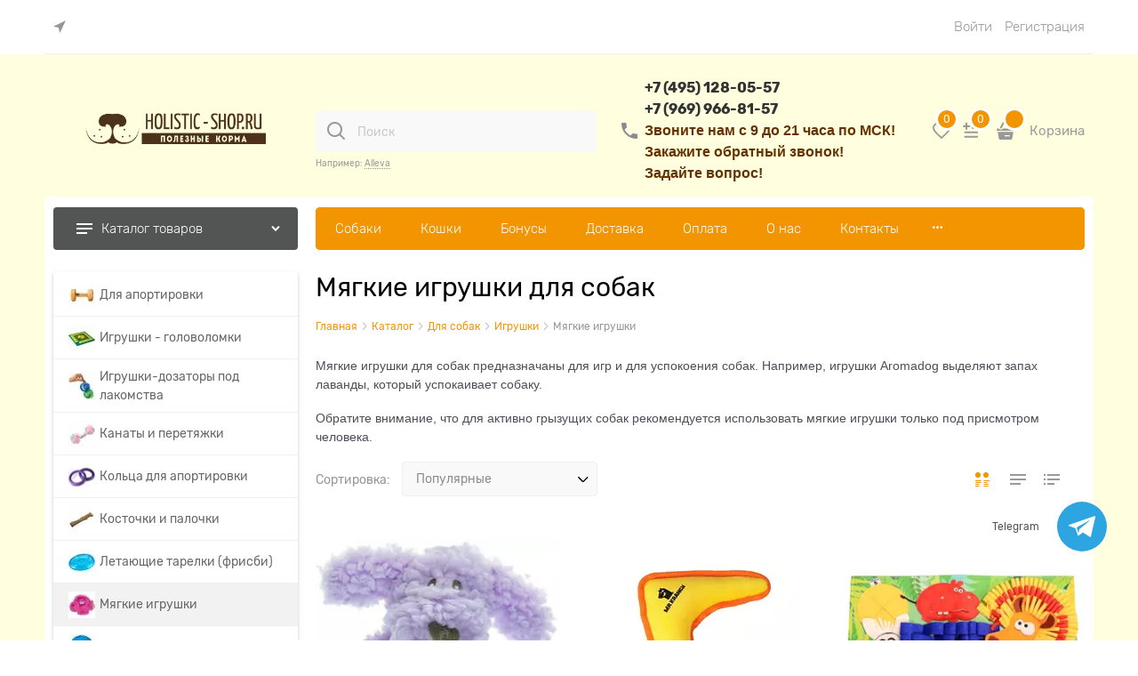

--- FILE ---
content_type: text/html; charset=utf-8
request_url: https://tyumen.holistic-shop.ru/categories/myagkie-igrushki-dlya-sobak
body_size: 68342
content:



<!DOCTYPE html>
<html data-ng-strict-di data-ng-app="app" lang="ru" data-ng-controller="CatalogCtrl as catalog" >
<head>
    
    
    <meta http-equiv="Content-Type" content="text/html; charset=utf-8" />
    <meta name="generator" content="AdVantShop.NET">
    <meta name="advid" content="809c8da4">
    <meta name="advtpl" content="modern2holisticshop">
    <meta name="format-detection" content="telePhone=no">
    <title>Мягкие игрушки для собак — купить по цене от 397 руб в Тюмени в интернет-магазине Holistic-shop.ru</title>
    <base href="https://tyumen.holistic-shop.ru/" />
    <meta name="Description" content="Мягкие игрушки для собак — выгодные цены, быстрая доставка по Москве и России. Большой выбор товаров, акции и скидки. Покупайте удобно онлайн в нашем магазине с гарантией качества и отзывами покупателей." />

    
<link rel="canonical" href="https://tyumen.holistic-shop.ru/categories/myagkie-igrushki-dlya-sobak"" />
    


    <script>

    
   !function(){"use strict";window.matchMedia("(max-width: 768px), (max-device-width: 768px)").addListener(function(e){!void(!0===e.matches?document.documentElement.classList.add('mobile-redirect-panel'):document.documentElement.classList.remove('mobile-redirect-panel'))})}();
    </script>
<meta property="og:site_name" content="Holistic-shop.ru - полезные корма!" />
<meta property="og:title" content="Мягкие игрушки для собак — купить по цене от 397 руб в Тюмени в интернет-магазине Holistic-shop.ru" />
<meta property="og:url" content="https://tyumen.holistic-shop.ru/categories/myagkie-igrushki-dlya-sobak" />
<meta property="og:description" content="Мягкие игрушки для собак — выгодные цены, быстрая доставка по Москве и России. Большой выбор товаров, акции и скидки. Покупайте удобно онлайн в нашем магазине с гарантией качества и отзывами покупателей." />
<meta property="og:type" content="website" />
    <meta property="og:image" content="https://tyumen.holistic-shop.ru/pictures/category/small/20678.jpg" />

<meta name="viewport" content="width=device-width, initial-scale=1.0">
<link rel="preload" as="font" href="fonts/Rubik/Rubik-Regular.woff2" type="font/woff2" crossorigin>
<link rel="preload" as="font" href="fonts/Rubik/Rubik-Light.woff2" type="font/woff2" crossorigin>


    <style>
        /*fonts css*/
          @font-face{font-family:advantshopfonts;src:url('fonts/advantshopfonts/advantshopfonts.woff2') format('woff2');font-weight:normal;font-style:normal;font-display:swap}@font-face{font-family:AstakhovDished;src:url('fonts/AstakhovDished/AstakhovDished.woff2') format('woff2');font-weight:400;font-style:normal;font-stretch:normal;font-display:swap}@font-face{font-family:Dobrozrachniy;src:url('fonts/Dobrozrachniy/Dobrozrachniy-Regular.woff2') format('woff2');font-weight:400;font-style:normal;font-stretch:normal;font-display:swap}@font-face{font-family:'Fakedes Outline';src:url('fonts/Fakedes_Outline/FakedesOutline.woff2') format('woff2');font-weight:400;font-style:normal;font-stretch:normal;font-display:swap}@font-face{font-family:'Jazz Ball';src:url('fonts/JazzBall/JazzBall.woff2') format('woff2');font-weight:400;font-style:normal;font-stretch:normal;font-display:swap}@font-face{font-family:Krabuler;src:url('fonts/Krabuler/RFKrabuler-Regular.woff2') format('woff2');font-weight:400;font-style:normal;font-stretch:normal;font-display:swap}@font-face{font-family:'Kurica Lapoi 1.3';src:url('fonts/KuricaLapoi1.3/KuricaLapoi1.3.woff2') format('woff2');font-weight:400;font-style:normal;font-stretch:normal;font-display:swap}@font-face{font-family:Pelmeshka;src:url('fonts/Pelmeshka/Pelmeshka.woff2') format('woff2');font-weight:400;font-style:normal;font-stretch:normal;font-display:swap}@font-face{font-family:'Rubik';src:url('fonts/Rubik/Rubik-Light.woff2') format('woff2'),url('fonts/Rubik/Rubik-Light.woff') format('woff');font-weight:300;font-style:normal;font-display:swap}@font-face{font-family:'Rubik';src:url('fonts/Rubik/Rubik-Regular.woff2') format('woff2'),url('fonts/Rubik/Rubik-Regular.woff') format('woff');font-weight:400;font-style:normal;font-display:swap}@font-face{font-family:'Rubik';src:url('fonts/Rubik/Rubik-Medium.woff2') format('woff2'),url('fonts/Rubik/Rubik-Medium.woff') format('woff');font-weight:500;font-style:normal;font-display:swap}@font-face{font-family:'Rubik';src:url('fonts/Rubik/Rubik-Bold.woff2') format('woff2'),url('fonts/Rubik/Rubik-Bold.woff') format('woff');font-weight:700;font-style:normal;font-display:swap}
    </style>






<style>
    /*critical css*/
    [ng\:cloak], [ng-cloak], [data-ng-cloak], [x-ng-cloak], .ng-cloak, .x-ng-cloak, .ng-hide:not(.ng-hide-animate) {display: none !important;}ng\:form {display: block;}.ng-animate-shim {visibility: hidden;}.ng-anchor {position: absolute;}.row{flex-direction:row;flex-wrap:wrap}.col-lg,.col-lg-1,.col-lg-10,.col-lg-11,.col-lg-12,.col-lg-2,.col-lg-3,.col-lg-4,.col-lg-5,.col-lg-6,.col-lg-7,.col-lg-8,.col-lg-9,.col-lg-offset-1,.col-lg-offset-10,.col-lg-offset-11,.col-lg-offset-12,.col-lg-offset-2,.col-lg-offset-3,.col-lg-offset-4,.col-lg-offset-5,.col-lg-offset-6,.col-lg-offset-7,.col-lg-offset-8,.col-lg-offset-9,.col-lg-slim,.col-md,.col-md-1,.col-md-10,.col-md-11,.col-md-12,.col-md-2,.col-md-3,.col-md-4,.col-md-5,.col-md-6,.col-md-7,.col-md-8,.col-md-9,.col-md-offset-1,.col-md-offset-10,.col-md-offset-11,.col-md-offset-12,.col-md-offset-2,.col-md-offset-3,.col-md-offset-4,.col-md-offset-5,.col-md-offset-6,.col-md-offset-7,.col-md-offset-8,.col-md-offset-9,.col-md-slim,.col-sm,.col-sm-1,.col-sm-10,.col-sm-11,.col-sm-12,.col-sm-2,.col-sm-3,.col-sm-4,.col-sm-5,.col-sm-6,.col-sm-7,.col-sm-8,.col-sm-9,.col-sm-offset-1,.col-sm-offset-10,.col-sm-offset-11,.col-sm-offset-12,.col-sm-offset-2,.col-sm-offset-3,.col-sm-offset-4,.col-sm-offset-5,.col-sm-offset-6,.col-sm-offset-7,.col-sm-offset-8,.col-sm-offset-9,.col-sm-slim,.col-xs-1,.col-xs-11,.col-xs-4,.col-xs-6,.col-xs-7,.col-xs-8,.col-xs-offset-1,.col-xs-offset-10,.col-xs-offset-11,.col-xs-offset-12,.col-xs-offset-2,.col-xs-offset-3,.col-xs-offset-4,.col-xs-offset-5,.col-xs-offset-6,.col-xs-offset-7,.col-xs-offset-8,.col-xs-offset-9{box-sizing:border-box;flex-grow:0;flex-shrink:0;padding-right:.625rem;padding-left:.625rem}.col-xs-slim{flex-basis:auto}.col-xs-1{flex-basis:8.3333333333%;max-width:8.3333333333%}.col-xs-4{flex-basis:33.3333333333%;max-width:33.3333333333%}.col-xs-6{flex-basis:50%;max-width:50%}.col-xs-7{flex-basis:58.3333333333%;max-width:58.3333333333%}.col-xs-8{flex-basis:66.6666666667%;max-width:66.6666666667%}.col-xs-11{flex-basis:91.6666666667%;max-width:91.6666666667%}@media screen and (min-width:48em){.col-sm{flex-grow:1;flex-basis:0;max-width:100%}.col-sm-slim{flex-shrink:0;flex-grow:0;flex-basis:auto;max-width:none}.col-sm-1{flex-basis:8.3333333333%;max-width:8.3333333333%}.col-sm-2{flex-basis:16.6666666667%;max-width:16.6666666667%}.col-sm-3{flex-basis:25%;max-width:25%}.col-sm-4{flex-basis:33.3333333333%;max-width:33.3333333333%}.col-sm-5{flex-basis:41.6666666667%;max-width:41.6666666667%}.col-sm-6{flex-basis:50%;max-width:50%}.col-sm-7{flex-basis:58.3333333333%;max-width:58.3333333333%}.col-sm-8{flex-basis:66.6666666667%;max-width:66.6666666667%}.col-sm-9{flex-basis:75%;max-width:75%}.col-sm-10{flex-basis:83.3333333333%;max-width:83.3333333333%}.col-sm-11{flex-basis:91.6666666667%;max-width:91.6666666667%}.col-sm-12{flex-basis:100%;max-width:100%}}@media screen and (min-width:62em){.col-md{flex-grow:1;flex-basis:0;max-width:100%}.col-md-slim{flex-shrink:0;flex-grow:0;flex-basis:auto;max-width:none}.col-md-1{flex-basis:8.3333333333%;max-width:8.3333333333%}.col-md-2{flex-basis:16.6666666667%;max-width:16.6666666667%}.col-md-3{flex-basis:25%;max-width:25%}.col-md-4{flex-basis:33.3333333333%;max-width:33.3333333333%}.col-md-5{flex-basis:41.6666666667%;max-width:41.6666666667%}.col-md-6{flex-basis:50%;max-width:50%}.col-md-7{flex-basis:58.3333333333%;max-width:58.3333333333%}.col-md-8{flex-basis:66.6666666667%;max-width:66.6666666667%}.col-md-9{flex-basis:75%;max-width:75%}.col-md-10{flex-basis:83.3333333333%;max-width:83.3333333333%}.col-md-11{flex-basis:91.6666666667%;max-width:91.6666666667%}.col-md-12{flex-basis:100%;max-width:100%}}@media screen and (min-width:75em){.col-lg{flex-grow:1;flex-basis:0;max-width:100%}.col-lg-slim{flex-shrink:0;flex-grow:0;flex-basis:auto;max-width:none}.col-lg-1{flex-basis:8.3333333333%;max-width:8.3333333333%}.col-lg-2{flex-basis:16.6666666667%;max-width:16.6666666667%}.col-lg-3{flex-basis:25%;max-width:25%}.col-lg-4{flex-basis:33.3333333333%;max-width:33.3333333333%}.col-lg-5{flex-basis:41.6666666667%;max-width:41.6666666667%}.col-lg-6{flex-basis:50%;max-width:50%}.col-lg-7{flex-basis:58.3333333333%;max-width:58.3333333333%}.col-lg-8{flex-basis:66.6666666667%;max-width:66.6666666667%}.col-lg-9{flex-basis:75%;max-width:75%}.col-lg-10{flex-basis:83.3333333333%;max-width:83.3333333333%}.col-lg-11{flex-basis:91.6666666667%;max-width:91.6666666667%}.col-lg-12{flex-basis:100%;max-width:100%}}.col-xs-offset-1{margin-left:8.3333333333%}.col-xs-offset-2{margin-left:16.6666666667%}.col-xs-offset-3{margin-left:25%}.col-xs-offset-4{margin-left:33.3333333333%}.col-xs-offset-5{margin-left:41.6666666667%}.col-xs-offset-6{margin-left:50%}.col-xs-offset-7{margin-left:58.3333333333%}.col-xs-offset-8{margin-left:66.6666666667%}.col-xs-offset-9{margin-left:75%}.col-xs-offset-10{margin-left:83.3333333333%}.col-xs-offset-11{margin-left:91.6666666667%}.col-xs-offset-12{margin-left:100%}@media screen and (min-width:48em){.col-sm-offset-1{margin-left:8.3333333333%}.col-sm-offset-2{margin-left:16.6666666667%}.col-sm-offset-3{margin-left:25%}.col-sm-offset-4{margin-left:33.3333333333%}.col-sm-offset-5{margin-left:41.6666666667%}.col-sm-offset-6{margin-left:50%}.col-sm-offset-7{margin-left:58.3333333333%}.col-sm-offset-8{margin-left:66.6666666667%}.col-sm-offset-9{margin-left:75%}.col-sm-offset-10{margin-left:83.3333333333%}.col-sm-offset-11{margin-left:91.6666666667%}.col-sm-offset-12{margin-left:100%}}@media screen and (min-width:62em){.col-md-offset-1{margin-left:8.3333333333%}.col-md-offset-2{margin-left:16.6666666667%}.col-md-offset-3{margin-left:25%}.col-md-offset-4{margin-left:33.3333333333%}.col-md-offset-5{margin-left:41.6666666667%}.col-md-offset-6{margin-left:50%}.col-md-offset-7{margin-left:58.3333333333%}.col-md-offset-8{margin-left:66.6666666667%}.col-md-offset-9{margin-left:75%}.col-md-offset-10{margin-left:83.3333333333%}.col-md-offset-11{margin-left:91.6666666667%}.col-md-offset-12{margin-left:100%}}@media screen and (min-width:75em){.col-lg-offset-1{margin-left:8.3333333333%}.col-lg-offset-2{margin-left:16.6666666667%}.col-lg-offset-3{margin-left:25%}.col-lg-offset-4{margin-left:33.3333333333%}.col-lg-offset-5{margin-left:41.6666666667%}.col-lg-offset-6{margin-left:50%}.col-lg-offset-7{margin-left:58.3333333333%}.col-lg-offset-8{margin-left:66.6666666667%}.col-lg-offset-9{margin-left:75%}.col-lg-offset-10{margin-left:83.3333333333%}.col-lg-offset-11{margin-left:91.6666666667%}.col-lg-offset-12{margin-left:100%}}.start-xs{justify-content:flex-start}@media screen and (min-width:48em){.start-sm{justify-content:flex-start}}@media screen and (min-width:62em){.start-md{justify-content:flex-start}}@media screen and (min-width:75em){.start-lg{justify-content:flex-start}}@media screen and (min-width:48em){.center-sm{justify-content:center}}@media screen and (min-width:62em){.center-md{justify-content:center}}@media screen and (min-width:75em){.center-lg{justify-content:center}}@media screen and (min-width:48em){.end-sm{justify-content:flex-end}}@media screen and (min-width:62em){.end-md{justify-content:flex-end}}@media screen and (min-width:75em){.end-lg{justify-content:flex-end}}.top-xs{align-items:flex-start}@media screen and (min-width:48em){.top-sm{align-items:flex-start}}@media screen and (min-width:62em){.top-md{align-items:flex-start}}@media screen and (min-width:75em){.top-lg{align-items:flex-start}}@media screen and (min-width:48em){.middle-sm{align-items:center}}@media screen and (min-width:62em){.middle-md{align-items:center}}@media screen and (min-width:75em){.middle-lg{align-items:center}}.baseline-xs{align-items:baseline}@media screen and (min-width:48em){.baseline-sm{align-items:baseline}}@media screen and (min-width:62em){.baseline-md{align-items:baseline}}@media screen and (min-width:75em){.baseline-lg{align-items:baseline}}.bottom-xs{align-items:flex-end}@media screen and (min-width:48em){.bottom-sm{align-items:flex-end}}@media screen and (min-width:62em){.bottom-md{align-items:flex-end}}@media screen and (min-width:75em){.bottom-lg{align-items:flex-end}}.around-xs{justify-content:space-around}@media screen and (min-width:48em){.around-sm{justify-content:space-around}}@media screen and (min-width:62em){.around-md{justify-content:space-around}}@media screen and (min-width:75em){.around-lg{justify-content:space-around}}@media screen and (min-width:48em){.between-sm{justify-content:space-between}}@media screen and (min-width:62em){.between-md{justify-content:space-between}}@media screen and (min-width:75em){.between-lg{justify-content:space-between}}.first-xs{order:-1}@media screen and (min-width:48em){.first-sm{order:-1}}@media screen and (min-width:62em){.first-md{order:-1}}@media screen and (min-width:75em){.first-lg{order:-1}}.last-xs{order:1}@media screen and (min-width:48em){.last-sm{order:1}}@media screen and (min-width:62em){.last-md{order:1}}@media screen and (min-width:75em){.last-lg{order:1}}.reverse-xs{flex-direction:row-reverse}@media screen and (min-width:48em){.reverse-sm{flex-direction:row-reverse}}@media screen and (min-width:62em){.reverse-md{flex-direction:row-reverse}}@media screen and (min-width:75em){.reverse-lg{flex-direction:row-reverse}}.clear-gap-xs{padding-left:0;padding-right:0}@media screen and (min-width:48em){.clear-gap-sm{padding-left:0;padding-right:0}}@media screen and (min-width:62em){.clear-gap-md{padding-left:0;padding-right:0}}@media screen and (min-width:75em){.clear-gap-lg{padding-left:0;padding-right:0}}.clear-gap-left-xs{padding-left:0}@media screen and (min-width:48em){.clear-gap-left-sm{padding-left:0}}@media screen and (min-width:62em){.clear-gap-left-md{padding-left:0}}@media screen and (min-width:75em){.clear-gap-left-lg{padding-left:0}}.clear-gap-right-xs{padding-right:0}@media screen and (min-width:48em){.clear-gap-right-sm{padding-right:0}}@media screen and (min-width:62em){.clear-gap-right-md{padding-right:0}}@media screen and (min-width:75em){.clear-gap-right-lg{padding-right:0}}.gap-xs{padding-left:.625rem;padding-right:.625rem}@media screen and (min-width:48em){.gap-sm{padding-left:.625rem;padding-right:.625rem}}@media screen and (min-width:62em){.gap-md{padding-left:.625rem;padding-right:.625rem}}@media screen and (min-width:75em){.gap-lg{padding-left:.625rem;padding-right:.625rem}}.nowrap-xs{flex-wrap:nowrap}@media screen and (min-width:48em){.nowrap-sm{flex-wrap:nowrap}}@media screen and (min-width:62em){.nowrap-md{flex-wrap:nowrap}}@media screen and (min-width:75em){.nowrap-lg{flex-wrap:nowrap}}.wrap-xs{flex-wrap:wrap}@media screen and (min-width:48em){.wrap-sm{flex-wrap:wrap}}@media screen and (min-width:62em){.wrap-md{flex-wrap:wrap}}@media screen and (min-width:75em){.wrap-lg{flex-wrap:wrap}}.g-xs{gap:5px}.g-sm{gap:10px}.g-md{gap:15px}.g-lg{gap:20px}.row-gap-xs{row-gap:5px}.row-gap-sm{row-gap:10px}.row-gap-md{row-gap:15px}.row-gap-lg{row-gap:20px}html{line-height:1.15;text-size-adjust:100%;font-size:16px;overflow-y:scroll}h1,h2{font-weight:400;line-height:1.2}h1{font-size:2em;margin:.67em 0;font-size:1.875rem;margin:0 0 1.25rem}img{border-style:none;width:auto;max-height:100%;max-width:100%}html *{max-height:999999px}label{position:relative;display:inline-block}p{padding:0;margin:0 0 1.0625rem}h2{font-size:1.375rem;margin:0 0 1rem}.select-custom select{appearance:none;padding:.5rem 1.875rem .5rem .9375rem;border-radius:.3125rem;width:100%;background:#f9f9f9;color:#8a8a8f;box-sizing:border-box;border-radius:4px;border:1px solid #efeff4;vertical-align:middle}.select-custom select option{background-color:#fff;color:#333;border:0}.link-text-decoration-none{text-decoration:none}@media (min-height:641px){.connector__item{width:55.999px;height:55.999px}}.adv-popover-overlay{position:fixed;inset:0;background:rgba(0,0,0,.5);z-index:600}#connectorPopover .adv-popover-content{padding-top:21px}.text-align-center{text-align:center}.vertical-interval-small{margin-top:.4375rem;margin-bottom:.4375rem}.vertical-interval-small.no-bottom{margin-bottom:0}@media (min-width:30em){.photo-view-list{position:relative}.photo-view-list__nav-wrap{display:flex;flex-wrap:nowrap;position:absolute;inset:0 0-3px;z-index:1}.photo-view-list__nav{flex-grow:1;flex-shrink:1;position:relative}.photo-view-list__nav>*{position:absolute;bottom:0;left:0;right:0;height:1px}.photo-view-list__nav+.photo-view-list__nav>*{margin-left:2px}.photo-view-list__nav:not(.active)>span{background-color:rgba(121,119,121,.7)}}.products-view-tile{margin-top:-.625rem;margin-left:-.625rem;margin-right:-.625rem}.products-view-tile .products-view-block{padding:.625rem}.products-view-tile .products-view-picture-link{width:100%}.products-view-tile .products-view-item{padding-bottom:.9375rem;white-space:normal;flex-direction:column;height:100%;padding-left:0!important}.products-view-tile .products-view-meta{color:#a5a8af}.products-view-tile .products-view-info{width:100%;flex-grow:1}.products-view-tile .products-view-name{margin:16px .625rem 0;text-align:center}.products-view-tile .products-view-price{height:3.875rem;white-space:nowrap;padding:0 .3125rem .3125rem 0}.products-view-tile .products-view-price::before{content:"";display:inline-block;vertical-align:middle;height:100%;font-size:0;line-height:0}.products-view-tile .products-view-price-block{padding:.3125rem .625rem 0;box-sizing:border-box;display:flex;flex-wrap:wrap;align-items:center}.products-view-tile .products-view-buttons-cell,.products-view-tile .products-view-price{display:inline-block;vertical-align:middle}.products-view-tile .products-view-buttons-cell{white-space:nowrap}.products-view-tile .products-view-buttons{padding-bottom:.3125rem}.products-view-tile .price-current{display:block}.products-view-tile .products-view-pictures{padding:1.5625rem .625rem 0;margin:0 auto;width:100%!important}.products-view-tile .products-view-labels{position:absolute;top:.625rem;right:.625rem;font-size:.75rem;line-height:1.5}.products-view-tile .products-view-label{text-align:right}.products-view-tile .products-view-price-block .products-view-price::before,.products-view-tile .products-view-tile-element-hidden{display:none}.catalog-filter .catalog-filter-content .catalog-filter-block .catalog-filter-block-content-checkbox .catalog-filter-row label .custom-input-text{font-size:14px;position:relative}.products-view-tile .products-view-name{margin:16px 0 0}.products-view-tile .products-view-name-link{font-size:16px;text-align:left}.products-view-tile .products-view-item{border:0}.products-view-tile .products-view-pictures{z-index:0}.products-view-tile .products-view-rating{text-align:left;margin-top:16px}.products-view-tile .products-view-rating .rating .rating-item::before{width:12px;height:12px;display:block;font-size:90%;margin-right:0}.products-view-tile .products-view-price-data{padding-top:16px}.products-view-tile .products-view-price-block{padding:0}.products-view-tile .products-view-price-block .products-view-price,img{height:auto}.products-view-tile .products-view-price-block .price-current{font-size:24px}.products-view-tile .product-view-button{margin-top:10px}.products-view-tile .product-view-button .product-view-button-wrap .button_block .products-view-buttons{padding-bottom:0}.products-view-tile .products-view-pictures{padding:0}.products-view-tile .products-view-meta{text-align:left}.toolbar-top>.container>.row .toolbar-top-item a{border-bottom-style:none}.products-view-sort .products-view-sort-select select,.select-custom.icon-down-open-after-abs select{box-sizing:border-box;border-radius:4px;font-size:14px}.product-view-action .products-view-compare .compare-control .svg svg{width:21px;height:21px}.phones-number__icon>svg{height:100%}.products-view-tile .products-view-price-block{justify-content:flex-start!important}.icon-animate-spin-before::before{animation:2s linear 0s infinite normal none running spin;display:inline-block;text-shadow:none}.icon-spinner-before::before{content:"";margin-right:.2em}@media (min-height:641px){.connector__item{width:55.999px;height:55.999px}}@media (min-width:30em){.photo-view-list{position:relative}.photo-view-list__nav-wrap{display:flex;flex-wrap:nowrap;position:absolute;inset:0 0-3px;z-index:1}.photo-view-list__nav{flex-grow:1;flex-shrink:1;position:relative}.photo-view-list__nav>*{position:absolute;bottom:0;left:0;right:0;height:1px}.photo-view-list__nav+.photo-view-list__nav>*{margin-left:2px}.photo-view-list__nav:not(.active)>span{background-color:rgba(121,119,121,.7)}}.products-view-list .products-view-name{order:-30}.products-view-list .products-view-meta{order:-20}.products-view-list .products-view-item{padding:.625rem;align-items:center;box-sizing:content-box}.products-view-list .products-view-pictures{position:absolute;top:.625rem;left:0}.products-view-list .products-view-price-block{margin-top:.625rem;display:table}.products-view-list .products-view-buttons-cell,.products-view-list .products-view-price{display:table-cell}.products-view-list .products-view-label{text-align:left}.products-view-list .products-view-block{padding:2.8125rem 0;border-style:solid;border-width:0 0 1px;flex-basis:100%!important;min-width:100%!important}.products-view-list .products-view-block:first-child{border-width:1px 0}.products-view-list .products-view-info,.products-view-list .products-view-price-block{padding-left:.75rem}.products-view-list .products-view-info{flex-basis:100%;max-width:100%;flex-grow:1}.products-view-list .products-view-name{font-size:1.375rem}.products-view-list .price-current,.products-view-list .products-view-price{display:block}.products-view-list .price-current{margin-top:6px}.products-view-list .products-view-buttons-cell,.products-view-list .products-view-price{padding-right:.625rem}.products-view-list .products-view-labels{position:absolute;top:.625rem;left:.625rem}.products-view-list .products-view-buttons{text-align:right;margin-top:.625rem}.catalog-filter-progress{position:relative;text-align:center;font-size:30px}.products-view-list .products-view-block{padding:15px 0}.products-view-list .products-view-block .products-view-info .products-view-rating{margin-bottom:5px}.products-view-list .products-view-block .product-view-action{right:5px;left:initial}.products-view-list .products-view-compare{right:0;left:inherit}.products-view-list .products-view-price-block .price-current{font-size:24px}.products-view-list .products-view-price-block .products-view-price .price-current{margin-top:0}a{background-color:transparent;text-decoration:none}@media (min-height:641px){.connector__item{width:55.999px;height:55.999px}}strong{font-weight:700}.price-discount,.price-new,.price-old{display:block}.price-new{margin-bottom:2px}.price-old .price-currency,.price-old .price-number{text-decoration:line-through}.price-discount{color:#e20a0a}.price-discount-percent,.price-new-discount{display:inline-block}.price-discount-percent-wrap{white-space:nowrap;display:inline-block}.products-view-table .products-view-item .products-view-quickview{display:none}@media (min-width:30em){.photo-view-list{position:relative}.photo-view-list__nav-wrap{display:flex;flex-wrap:nowrap;position:absolute;inset:0 0-3px;z-index:1}.photo-view-list__nav{flex-grow:1;flex-shrink:1;position:relative}.photo-view-list__nav>*{position:absolute;bottom:0;left:0;right:0;height:1px}.photo-view-list__nav+.photo-view-list__nav>*{margin-left:2px}.photo-view-list__nav:not(.active)>span{background-color:rgba(121,119,121,.7)}}.products-view .price-new{font-size:1.1875rem}.products-view .price-old{font-size:.875rem}.products-view .price-discount{font-size:.6875rem}.products-view-label-discount{background-color:#cd0303}.products-view-table .products-view-name{order:-30}.products-view-table .products-view-meta{order:-20}.products-view-table .products-view-item{flex-wrap:nowrap;padding:.625rem!important;min-height:0!important}.products-view-table .products-view-block{padding:1.5625rem 0;border-style:solid;border-width:0 0 1px;flex-basis:100%!important;min-width:100%!important;max-width:100%!important}.products-view-table .products-view-block:first-child{border-width:1px 0}.products-view-table .products-view-price-block{margin:0;display:table;flex-shrink:0}.products-view-table .products-view-buttons-cell,.products-view-table .products-view-price{display:table-cell}.products-view-table .products-view-pictures{flex-shrink:0;flex-basis:8%!important;max-width:8%!important;height:auto!important}.products-view-table .products-view-info{flex-basis:0;flex-grow:1;padding-left:1.25rem;width:calc(295px - 100%)}.products-view-table .products-view-name{font-size:1rem}.products-view-table .products-view-meta{margin-top:0}.products-view-table .price-current,.products-view-table .price-discount,.products-view-table .price-old{display:block}.products-view-table .price-current{max-width:11rem;font-size:1.125rem}.products-view-table .price{text-align:right;padding-right:.625rem;padding-left:.1875rem}.products-view-table .products-view-buttons-cell{padding-right:.625rem}.products-view-table .products-view-buttons{margin-top:.625rem}.products-view-table .products-view-label{padding:0 .3125rem}.products-view-table .products-view-price{padding-top:1.125rem}.products-view-table .products-view-picture-link{display:inline}.products-view-variants-selected{color:#61646c}.products-view-table .products-view-block{padding:10px 0}.products-view-table .products-view-block .products-view-item{align-items:end}.products-view-table .products-view-block .products-view-info .products-view-rating{margin-bottom:5px}.products-view-table .products-view-block .products-view-labels{margin-right:10px}.products-view-table .products-view-block .products-view-pictures{z-index:0}.products-view-table .products-view-block .products-view-pictures>div{min-height:0!important}.products-view-table .product-view-button .products-view-buttons-cell{padding-right:0}.products-view-table .product-view-button .products-view-buttons-cell .products-view-buttons,.products-view-table .products-view-price-block .products-view-price .price-current{margin-top:0}.products-view-table .products-view-compare{position:initial}.products-view-table .product-view-action{top:0;left:0}.products-view-table .products-view-price-block .price-current,.products-view-table .products-view-price-block .price-new{font-size:24px}.products-view-table .products-view-price-block .products-view-price{padding-top:0}.products-view-table .photo-view-list__nav-wrap,main{display:block}.products-view-picture-link img{white-space:normal}body,figure{margin:0}.container-fluid{box-sizing:border-box;margin-right:auto;margin-left:auto}.row{box-sizing:border-box;display:flex;flex-flow:row wrap;margin-right:-.625rem;margin-left:-.625rem}.col-xs,.col-xs-10,.col-xs-12,.col-xs-2,.col-xs-3,.col-xs-5,.col-xs-9,.col-xs-slim{box-sizing:border-box;flex-shrink:0;padding-right:.625rem;padding-left:.625rem}.col-xs-10,.col-xs-12,.col-xs-2,.col-xs-3,.col-xs-5,.col-xs-9,.col-xs-slim{flex-grow:0}.col-xs{flex-grow:1;flex-basis:0;max-width:100%}.col-xs-slim{flex:0 0 auto;max-width:none}.col-xs-2{flex-basis:16.6667%;max-width:16.6667%}.col-xs-3{flex-basis:25%;max-width:25%}.col-xs-5{flex-basis:41.6667%;max-width:41.6667%}.col-xs-9{flex-basis:75%;max-width:75%}.col-xs-10{flex-basis:83.3333%;max-width:83.3333%}.col-xs-12{flex-basis:100%;max-width:100%}.center-xs{justify-content:center}.end-xs{justify-content:flex-end}.middle-xs{align-items:center}.between-xs{justify-content:space-between}.col-p-v{padding-top:.6rem;padding-bottom:.6rem}.container-fluid{padding-right:.625rem;padding-left:.625rem}button,input,select{line-height:1.15;margin:0}button,input{overflow:visible}button,select{text-transform:none}[type=button],button{appearance:button}[type=checkbox]{box-sizing:border-box;padding:0}[type=search]{appearance:textfield;outline-offset:-2px}[hidden]{display:none}:root{--viewport-width:calc(100vw - var(--scrollbar-width, 0px))}.container,body{position:relative}body{line-height:1.5;font-family:Rubik}button,input,select{color:inherit;font:inherit}.container{max-width:73.75rem;min-width:60.625rem;margin:0 auto;z-index:30}.site-menu-row{border-radius:.3125rem}.site-body,.site-body-aside,.site-body-main,.site-head{position:relative}.site-head{z-index:31}.site-body,.site-body-main{z-index:15}.site-body-inner{border-radius:.3125rem}.stretch-container{display:flex;min-height:100vh;flex-direction:column}.stretch-middle{flex:1 0 auto}.oc-lazy-load-cloak{display:none}.mobile-overlap{position:relative;z-index:2998}.btn{display:inline-block;vertical-align:middle}.h3{font-size:1rem;font-weight:400;margin:0 0 .75rem;line-height:1.2}[class*=" icon-"]::after,[class^=icon-]::after{font-family:advantshopfonts,sans-serif;font-style:normal;font-weight:400;speak:none;display:inline-block;text-decoration:inherit;width:1em;line-height:1;text-align:center;opacity:1;font-feature-settings:normal;font-variant:normal;text-transform:none}.icon-down-open-after-abs::after{content:""}.icon-right-open-after-abs::after,.icon-right-open-before::before{content:""}.icon-up-open-before::before{content:""}.icon-star-before::before{content:""}.icon-menu-before::before{content:""}.icon-th-large-before::before{content:""}.icon-dot-3-before::before{content:""}.icon-cancel-before::before{content:""}.icon-list-before::before{content:""}.icon-cancel-before::before,.icon-dot-3-before::before,.icon-list-before::before,.icon-menu-before::before,.icon-right-open-before::before,.icon-star-before::before,.icon-th-large-before::before,.icon-up-open-before::before{margin-right:.2em}.icon-down-open-after-abs::after,.icon-right-open-after-abs::after{margin-left:.2em;position:absolute;top:50%;transform:translateY(-50%);right:0}.icon-no-margin::before{margin:0}.custom-input-checkbox{flex-shrink:0;box-shadow:#818181 0 0 .125rem;border-image:initial;background:linear-gradient(#fdfdfd,#f3f3f3 11%,#ebebeb 33%,#dcdcdc 44%,#e6e6e6 67%,#f0f0f0,#f6f6f6,#fff);border-radius:.1875rem}.custom-input-checkbox~.custom-input-text,body{font-size:13px}.custom-input-checkbox::after{content:"";position:absolute;width:.8125rem;height:.8125rem;background-repeat:no-repeat;left:.0625rem;top:-.125rem}.custom-input-native{opacity:0;position:absolute}.select-custom{position:relative;display:inline-block;width:100%;color:#fff;vertical-align:middle}.select-custom::after{right:.625rem}input[type=password],input[type=search]{box-shadow:none}.link-dotted-invert{text-decoration:none;border-bottom-style:dotted;border-bottom-width:1px}.connector{position:fixed;bottom:30px;right:30px;z-index:500}.connector__list{display:none;padding:0;margin:0;list-style:none;overflow:visible;flex-flow:column wrap;max-height:calc(100vh - 80px)}.connector__list-item{padding:0;margin:20px 5px 0;position:relative}.connector__item{width:47.999px;height:47.999px;border-radius:50%;color:#fff;display:flex;align-items:center;justify-content:center;border:0}.connector__state{position:absolute;height:0;width:0;overflow:hidden;clip:rect(0,0,0,0)}.connector__state:checked~.connector__list{display:flex}.connector__item--telegram{background-color:#2da5e1}.connector__popup{background:#fff;border-radius:3px;position:absolute;right:100%;margin-right:10px;padding:5px 10px;top:50%;transform:translateY(-50%);font-size:12px;text-align:center;color:#4b4f58}.connector-with-bottom-panel{bottom:100px!important}@media (min-height:641px){.connector__item{width:55.999px;height:55.999px}}.site-head-search-input{margin-bottom:.5625rem;line-height:1}.site-head-phone-col{text-align:right}.site-head-search-example{font-size:.625rem}.site-head-userid{font-size:.75rem}.site-head-logo-block{position:relative}.site-head-logo-link{display:block}.site-head-search-form{position:relative}.site-head-logo,.site-head-menu-col,.site-head-phone-col{margin-top:1.0625rem;margin-bottom:1.0625rem}.site-head-cart{margin-bottom:.4375rem}.site-head-search-btn,.site-head-search-input-wrap{position:relative}.static-block-email-header{font-size:.75rem}.menu-dropdown{position:relative}.menu-dropdown-root{font-size:.875rem;padding:.375rem 1.25rem .5rem;position:relative;display:block;text-decoration:none;color:#fff;border-radius:.3125rem;z-index:100}.menu-dropdown-root::before{display:inline-block;vertical-align:middle;height:1.875rem;content:"";width:0}.menu-dropdown-root::after{margin-right:1.25rem;font-size:.625rem}.menu-dropdown-root-text{display:inline-block;vertical-align:middle}.menu-dropdown-list{padding:0;margin:0;display:block;list-style:none;border-radius:.3125rem;border-width:1px;border-style:solid;z-index:10;background:#fff}.menu-dropdown-item{font-size:.875rem;border-width:0 0 1px;border-style:solid;display:flex;flex-flow:row wrap}.menu-dropdown-item:first-child .menu-dropdown-link-wrap{border-top-left-radius:.3125rem;border-top-right-radius:.3125rem}.menu-dropdown-item:last-child{border-bottom:0}.menu-dropdown-item--give-more-link{top:-1px;position:relative;padding-bottom:1px}.menu-dropdown-link-wrap{width:100%;position:relative;box-sizing:border-box}.menu-dropdown-sub+.menu-dropdown-link-wrap::after{right:.625rem;opacity:.2}.menu-dropdown-link{text-decoration:none;position:relative;font-size:0;display:block}.menu-dropdown-link .menu-dropdown-link-text{font-size:.875rem;vertical-align:middle;display:inline-block;width:100%;box-sizing:border-box}.menu-dropdown-link::before{content:"";display:inline-block;vertical-align:middle;height:1.875rem;width:0}.menu-dropdown-icon{width:1.875rem;text-align:center;position:absolute;top:50%;transform:translateY(-50%)}.menu-dropdown-icon~.menu-dropdown-link-text{padding-left:35px}.menu-dropdown-sub,.menu-dropdown-sub-inner{padding:0;list-style:none}.menu-dropdown-sub-inner{margin:0;white-space:nowrap}.menu-dropdown-sub-block{vertical-align:top;position:relative;display:inline-flex;flex-flow:row wrap;white-space:normal}.menu-dropdown-sub-columns{display:table;width:100%}.menu-dropdown-modern .menu-dropdown-sub-columns-item{display:inline-grid}.menu-dropdown-modern .menu-dropdown-sub-columns-item-brand{--dropdownSubCountColsProductsInRow:1}.menu-dropdown-sub-block-brand::before{position:absolute;content:"";width:.0625rem;display:block;vertical-align:middle;top:.625rem;left:0;bottom:.625rem;background:#e2e3e4}.menu-dropdown-sub-brand-title,.menu-dropdown-sub-category,.menu-dropdown-sub-category-name{margin-bottom:.4375rem;width:100%}.menu-dropdown-sub-category-name{font-size:.875rem;position:relative;flex-basis:100%}.menu-dropdown-sub-brand-title{font-weight:700}.menu-dropdown-sub-childs{padding:0;margin:0;list-style:none;order:1}.menu-dropdown-sub-category-link,.menu-dropdown-sub-link{text-decoration:none}.menu-dropdown-expanded .menu-dropdown-list{position:relative;margin-bottom:2.1875rem}.menu-dropdown-compact .menu-dropdown-list{position:absolute;top:100%;left:0;right:0;visibility:hidden}.menu-dropdown-modern .menu-dropdown-sub+.menu-dropdown-link-wrap{padding-right:2.125rem}.menu-dropdown-modern .menu-dropdown-sub-block{padding:.625rem .9375rem;display:inline-block;width:11.25rem}.menu-dropdown-modern .menu-dropdown-sub-category-name{font-weight:700}.menu-dropdown-modern .menu-dropdown-link{padding:.4375rem 1.0625rem;text-decoration:none}.menu-dropdown-modern .menu-dropdown-sub{position:absolute;left:100%;top:-.125rem;z-index:5}.menu-dropdown-modern .menu-dropdown-sub-inner{border:1px solid #e2e3e4;border-radius:.3125rem;box-shadow:rgba(0,0,0,.25)0 0 6px}.menu-dropdown-modern .menu-dropdown-sub{min-height:100%}.menu-dropdown-modern .menu-dropdown-sub-inner{min-height:100%;position:absolute}.menu-dropdown-sub-category--give-all{padding-left:.9375rem}.js-menu-dropdown-give-more-link{display:none;padding:0;margin:0;border-bottom:0!important}.menu-general-wrap{flex-wrap:nowrap}.menu-general{padding:0;margin:0;list-style:none;white-space:nowrap;font-size:0;line-height:0}.menu-general-item{position:relative;display:inline-block;background-color:transparent;white-space:normal;line-height:1;font-size:.75rem;vertical-align:top}.menu-general-item::before{position:absolute;content:"";width:.125rem;display:block;vertical-align:middle;top:0;right:0;bottom:0;margin-right:-1px;background:linear-gradient(rgba(57,57,57,.39),rgba(57,57,57,.33) 17%,rgba(57,57,57,.12) 61%,rgba(57,57,57,.01) 96%,rgba(255,255,255,.01),rgba(255,255,255,0))0 0/.0625rem 100%no-repeat border-box border-box,linear-gradient(rgba(255,255,255,.14),rgba(255,255,255,.02) 72%,rgba(255,255,255,0)) 1px 0/.0625rem 100%no-repeat border-box border-box}.menu-general-item:first-child{border-top-left-radius:.3125rem;border-bottom-left-radius:.3125rem}.menu-general-item:last-child{border-top-right-radius:.3125rem;border-bottom-right-radius:.3125rem}.menu-general-root-link{font-size:.875rem;padding:.375rem .9375rem .5rem;display:inline-block;text-decoration:none;line-height:1}.menu-general-root-link::before{display:inline-block;vertical-align:middle;height:1.875rem;content:"";width:0}.menu-general-root-link:first-child{border-top-left-radius:.3125rem}.menu-general-root-link:last-child{border-top-right-radius:.3125rem}.menu-general-tile{padding:.375rem .9375rem .5rem}.menu-general-tile::after{content:"";display:inline-block;vertical-align:middle;width:0;height:1.875rem}.menu-general-tile::before{display:none}.menu-general-root-link-text{display:inline-block;vertical-align:middle}.price{line-height:1;display:inline-block}.breadcrumbs__item::before,.price-current{display:block}.price-currency{white-space:pre}.price-currency,.price-number{display:inline-block}.toolbar-top{background-color:rgba(243,243,243,.9)}.toolbar-top-item{color:#94969b}.toolbar-top-link-alt{position:relative;margin:0 .4375rem}.toolbar-top-link-alt:first-child{margin-left:0}.toolbar-top-link-alt:last-child{margin-right:0}.toolbar-top-item a,.toolbar-top-link-alt{color:#94969b}.toolbar-top-item a.link-dotted-invert{border-bottom-color:#94969b}.toast-top-right{top:12px;right:12px}#toast-container{position:fixed;z-index:999999}[data-submenu]{opacity:0;display:none}[data-submenu].show-submenu{opacity:1;display:block!important}.cart-mini{display:inline-block;vertical-align:middle;position:relative}.cart-mini,.compare-control{font-size:.75rem}.harmonica{overflow:hidden;transform:translateZ(0)}.harmonica-tile-dots{z-index:20;position:relative}.harmonica-tile-inner{display:inline-block}.adv-popover{box-shadow:rgba(0,0,0,.25)0 0 9px;border-radius:.3125rem;top:0;left:0;background:#fff;z-index:700;position:absolute}.adv-popover-content{padding:14px}.adv-popover-tile{position:absolute;overflow:hidden}.adv-popover-tile__figure{display:inline-block;background-color:#fff;transform:rotate(45deg);position:relative;height:.625rem;width:.625rem;box-shadow:rgba(0,0,0,.25)0 0 9px}.adv-popover-position-bottom .adv-popover-tile,.adv-popover-position-topleft .adv-popover-tile{left:0;right:0;margin:0 auto;height:calc(.625rem - 1px);width:100%}.adv-popover-position-bottom .adv-popover-tile{text-align:center}.adv-popover-position-topleft .adv-popover-tile{top:100%}.adv-popover-position-topleft .adv-popover-tile__figure{top:-100%}.adv-popover-position-bottom .adv-popover-tile{bottom:100%}.adv-popover-position-left .adv-popover-tile{top:0;bottom:0;margin:auto 0;height:1.1875rem;width:.625rem;text-align:left;left:100%}.adv-popover-position-left .adv-popover-tile__figure{right:.3125rem}.adv-popover-fixed{position:fixed}.adv-popover-cross{position:absolute;top:4px;right:4px;background:0 0;border:0;font-size:14px;padding:0;margin:0;line-height:1;width:20px;height:20px;display:flex;align-items:center;justify-content:center}.adv-popover-cross__text{display:none}#connectorPopover{font-size:18px}.scroll-to-top{position:fixed;left:0;display:none;height:100%;background:rgba(243,243,243,.9);width:40px;top:0;z-index:20}.scroll-to-top .to-top-icon{position:absolute;bottom:40px;height:40px;width:40px;text-align:center}.wishlist-control{font-size:.75rem}.rel{position:relative}.hidden{display:none}.big-z{z-index:100}.center-aligner{display:flex;align-items:center;justify-content:center}.text-floating{overflow-wrap:break-word;word-break:keep-all;line-break:normal;hyphens:none}.text-static{overflow-wrap:normal;word-break:normal;line-break:auto;hyphens:manual}.inline{display:inline}.flex{display:flex}.relative{position:relative}#theme-container{position:absolute;left:0;top:0;min-width:940px;width:100%;z-index:0}.theme-left,.theme-right{position:absolute;left:50%}.breadcrumbs{font-size:14px;padding-bottom:0}.breadcrumbs__inner{display:flex;align-content:center;flex-wrap:nowrap;overflow-x:auto;padding-bottom:.6667em;box-sizing:border-box;white-space:nowrap;line-height:1}.breadcrumbs--desktop{font-size:11px;margin-bottom:20px}.breadcrumbs--desktop .breadcrumbs__item{display:inline-block}.breadcrumbs--desktop .breadcrumbs__item::before{display:inline-block;font-size:9px;line-height:1;margin-right:0}.breadcrumbs__item{vertical-align:middle;display:flex;align-items:center;color:#000}.breadcrumbs__item:first-child::before{display:none}.product-categories-header-slim{text-align:center;vertical-align:middle}.product-categories-header-container{display:table;margin:0 auto}.product-categories-header-slim-title{display:table-cell}.product-categories-header-slim{font-size:.75rem}.product-categories-header-slim-extend{height:2.8125rem;overflow:hidden;position:relative}.product-categories-header-slim-extend::after{content:"";display:block;height:.625rem;left:0;right:0;bottom:0;position:absolute;background:linear-gradient(rgba(255,255,255,.2)0,#fff)}.product-categories-item-picture-slim{text-align:center}.product-categories-item-photo-link-slim{display:inline-block;width:100%}.product-categories-slim{box-sizing:border-box;margin:0-.625rem 1.25rem;display:flex;flex-flow:row wrap;justify-content:flex-start}.product-categories-item-slim{box-sizing:border-box}.product-categories-item-inner-slim{border-radius:.3125rem;border:1px solid #e2e3e4;margin:.625rem;padding:1.25rem}.pagenumberer-next-text{display:none}.rating,.rating-item{display:inline-block;padding:0;margin:0;line-height:1}.rating{list-style:none;font-size:1.125rem;direction:rtl}.rating-item{vertical-align:middle;color:#d1d1d1}.rating-item-selected{color:#fec419}.photo-view-list__nav-wrap{display:none}@media (min-width:30em){.photo-view-list{position:relative}.photo-view-list__nav-wrap{display:flex;flex-wrap:nowrap;position:absolute;inset:0 0-3px;z-index:1}.photo-view-list__nav{flex-grow:1;flex-shrink:1;position:relative}.photo-view-list__nav>*{position:absolute;bottom:0;left:0;right:0;height:1px}.photo-view-list__nav+.photo-view-list__nav>*{margin-left:2px}.photo-view-list__nav:not(.active)>span{background-color:rgba(121,119,121,.7)}}.products-view-block{font-size:.75rem;line-height:1.5;box-sizing:border-box;flex:0 0 auto}.products-view-item{box-sizing:border-box;display:flex;flex-flow:row wrap;border-radius:.3125rem;position:relative}.products-view-pictures{box-sizing:border-box;text-align:center;position:relative;white-space:nowrap}.products-view-info{box-sizing:border-box;display:flex;flex-direction:column}.products-view{margin-bottom:1.875rem}.products-view .price-current{font-size:1.1875rem}.products-view-picture{display:inline-block;vertical-align:middle}.products-view-picture-link{display:flex;align-items:center;justify-content:center;position:relative}.products-view-quickview{display:none;opacity:.8}.products-view-meta{font-size:.6875rem;margin-bottom:2px}.products-view-meta-sku-review-count-wrap{width:100%;display:flex;overflow:hidden;flex-wrap:wrap}.products-view-meta-item{padding:0 .625rem;margin:0;border-style:solid;border-width:0 0 0 1px;display:inline-block;vertical-align:middle;box-sizing:border-box}.products-view-meta-item:first-child{padding-left:0;border-left:0}.products-view-label{margin-bottom:.3125rem;color:#fff;font-weight:700;text-align:right}.products-view-label-inner{border-radius:.3125rem;padding:.3125rem .625rem;display:inline-block}.products-view-label-best{background-color:#cd0303}.products-view-label-recommend{background-color:#58a9fd}.products-view-price{text-align:left}.products-view-price .price{display:inline-block;vertical-align:middle}.products-view-rating{margin-top:.3125rem}.products-view-name-link{-webkit-line-clamp:var(--products-view-name-line-count, 3);-webkit-box-orient:vertical;overflow:hidden;display:-webkit-box}.products-view-variants{text-align:right}.products-view-variants-item{display:inline-block;vertical-align:middle;padding:.4375rem;line-height:1;border:1px solid transparent;text-decoration:none;border-radius:.3125rem}.products-view-variants-item::before{margin-right:1px}.products-view-sort,.products-view-sort-result,.products-view-variants{margin-bottom:1.875rem}.products-view-sort-select{width:220px}.products-view-sort-select.icon-down-open-after-abs{color:#4b4f58}.breads-item .breads-item-link span,.products-view-sort-select.select-custom::after{font-size:12px}.products-view-sort-text{padding:.625rem;display:inline-block;vertical-align:middle;line-height:1}.catalog-filter .catalog-filter-content .catalog-filter-block .catalog-filter-block-content-checkbox .catalog-filter-row label,.products-view-sort{display:flex;align-items:center}.products-view-sort-text{padding-right:5px}.products-view-sort-result{padding-top:.625rem;padding-bottom:.625rem;border:.0625rem solid transparent;line-height:1;padding-right:10px}.catalog-filter-block:first-child .catalog-filter-block-header{border-top-width:0}.catalog-filter-content{border-radius:.3125rem;border-width:.0625rem;border-style:solid;margin-bottom:1.5rem}.catalog-filter-block-content,.catalog-filter-block-header{border-width:.0625rem 0 0;border-style:solid}.catalog-filter-question-description{display:inline-block;vertical-align:middle}.catalog-filter-block-content{padding:.625rem}.catalog-filter-block-header{position:relative;padding:.625rem 1.25rem .625rem .625rem}.catalog-filter-block-header::after{font-family:advantshopfonts,sans-serif;font-style:normal;font-weight:400;speak:none;display:inline-block;text-decoration:inherit;width:1em;line-height:1;text-align:center;opacity:1;font-feature-settings:normal;font-variant:normal;text-transform:none;font-size:.6875rem;content:"";position:absolute;right:.4375rem;top:50%;transform:translateY(-50%)}.catalog-filter-block-header-open::after{content:""}.catalog-filter-block-title{font-size:.75rem}.catalog-filter-block-content-checkbox{margin-left:.9375rem}.catalog-filter-popover-button{text-align:right;margin-top:.3125rem}.catalog-filter-row{position:relative;padding:5px 0}.catalog-filter-popover-text{white-space:nowrap}.catalog-filter-row__label{display:flex;line-height:normal}.vanilla-dropdown{position:relative}.cart-mini-main{font-size:15px!important;display:flex;align-items:center}.cart-mini-main .cart-mini-main_cart{position:relative;margin-right:4px}.cart-mini-main .cart-mini-main_cart .cart-mini-main-icon{width:46px;height:48px;display:flex;align-items:center;justify-content:center;font-style:normal}.cart-mini-main .cart-mini-main_cart .cart-mini-main-icon svg{fill:currentcolor}.cart-mini-main .cart-mini-main_cart .cart-mini-main-count{position:absolute;right:0;top:-2px;min-width:26px;padding-left:3px;padding-right:3px;height:26px;border-radius:50px;display:flex;align-items:center;justify-content:center;font-size:12px;border:3px solid #fff;box-sizing:border-box}.catalog-filter .catalog-filter-block{border-bottom-width:1px;border-bottom-style:solid}.catalog-filter .adv-popover-content .catalog-filter-popover-button .btn-action{display:block;width:100%}.catalog-filter .catalog-filter-content{border:0}.catalog-filter .catalog-filter-content .catalog-filter-block .catalog-filter-block-header{padding:13.5px 19px 13.5px 24px;border:0;font-size:14px}.catalog-filter .catalog-filter-content .catalog-filter-block .catalog-filter-block-header::after{content:"";-webkit-mask-image:url(templates/modern2holisticshop/dist/assets/menu.F4MWF6Y3.svg);display:block;width:12px;height:7px;right:19px;top:22px;transform:rotate(270deg);background-color:currentcolor}.catalog-filter .catalog-filter-content .catalog-filter-block .catalog-filter-block-header .catalog-filter-block-title{font-size:14px}.catalog-filter .catalog-filter-content .catalog-filter-block .catalog-filter-block-header.catalog-filter-block-header-open::after{transform:rotate(180deg)}.catalog-filter .catalog-filter-content .catalog-filter-block .catalog-filter-block-content{border:0;padding:8px 19px 16px}.catalog-filter .catalog-filter-content .catalog-filter-block .catalog-filter-block-content-checkbox,.catalog-filter-block-content-checkbox{margin-left:0}.catalog-filter .catalog-filter-content .catalog-filter-block .catalog-filter-block-content-checkbox [data-ng-switch="::item.Control"]{margin-bottom:10px}.products-view-variants{display:grid;grid-template-columns:24px 24px 24px;gap:14px;justify-content:flex-end}.products-view-variants .products-view-variants-list,.products-view-variants .products-view-variants-table,.products-view-variants .products-view-variants-tile{box-sizing:border-box;height:24px;padding:0;border:0}.products-view-variants .products-view-variants-tile::before{content:"";-webkit-mask-image:url(templates/modern2holisticshop/dist/assets/product-tile-selected.QGVMA3DU.svg);width:24px;height:24px;margin-right:0}.products-view-variants .products-view-variants-list::before{content:"";-webkit-mask-image:url(templates/modern2holisticshop/dist/assets/product-list-selected.Z6NPPTOY.svg);background-repeat:no-repeat;width:19px;height:24px;margin-right:0;background-position:center center}.products-view-variants .products-view-variants-table::before{content:"";-webkit-mask-image:url(templates/modern2holisticshop/dist/assets/product-table-selected.YRNNR2KD.svg);width:22px;height:24px;margin-right:0}.products-view-label-inner{border-radius:0;font-weight:400}.products-view-sort-result{display:flex;align-items:center}.products-view-sort-text{padding-top:11px;padding-bottom:11px}.breads-item .breads-item-current{font-size:12px}.breads-item::before{content:"";background:url(templates/modern2holisticshop/dist/assets/filter-arrow.66KZFEUK.svg)0 0/10px no-repeat;width:12px;height:7px;transform:rotate(90deg)}.breadcrumbs__item{margin-right:1px}.breadcrumbs__item::before{align-self:center}.toolbar-top{position:relative;z-index:101;line-height:1.625}.toolbar-top-item{padding:.5625rem 0 .625rem;margin:0 .625rem;font-size:.75rem}.toolbar-top-item__left-part{flex-grow:1}.toolbar-top-item__right-part{flex-grow:0!important}.toolbar-top{min-height:60px}.toolbar-top__zone-name{margin-right:20px;flex-grow:0!important}.toolbar-top__social{padding-left:15px;padding-right:15px;flex-grow:1}.toolbar-top__social .social-block__item{height:24px}.toolbar-top-item:last-child{flex-grow:1;justify-content:flex-end}.toolbar-top>.container>.row{align-items:center;min-height:60px;flex-wrap:nowrap}.toolbar-top>.container>.row .toolbar-top-item{font-size:15px;display:flex;align-items:center;flex-shrink:0;font-weight:300;padding-top:0;padding-bottom:0}.toolbar-top .toolbar-top-menu .menu-general-item::before,.toolbar-top>.container>.row .toolbar-top-item .zone-name{display:none}.toolbar-top>.container>.row .toolbar-top-item .zone-dialog-trigger-link{display:flex;align-items:center;text-decoration:none;font-size:15px;font-weight:300}.toolbar-top>.container>.row .toolbar-top-item .zone-dialog-trigger-link::before{content:"";-webkit-mask-image:url(templates/modern2holisticshop/dist/assets/city.TN3BTOKM.svg);width:14px;height:15px;display:block;margin-right:10px;background-color:currentcolor}.toolbar-top-item-phone,.toolbar-top>.container>.row .toolbar-top-item [data-ng-transclude]{display:flex;align-items:center}.toolbar-top .toolbar-top-menu{flex-grow:1}.toolbar-top .toolbar-top-menu .menu-general{white-space:normal}.toolbar-top .toolbar-top-menu .menu-general.harmonica{height:60px;overflow:hidden}.toolbar-top .toolbar-top-menu .menu-general-root-link{font-size:15px}.toolbar-top .toolbar-top-menu .harmonica-tile-inner{display:inline-block}.toolbar-top .toolbar-top-menu .menu-general-root-link{padding:15px 12px}.toolbar-top-item-phone{flex-wrap:wrap}input[type=password],input[type=search]{box-sizing:border-box;border-radius:4px;border:1px solid #efeff4;vertical-align:middle;width:100%;appearance:none;outline:0;background-color:#f9f9f9;color:#8a8a8f}.input-big{font-size:.875rem;padding:1rem 1.25rem .9375rem}.btn{display:inline-flex;align-items:center;justify-content:center;text-decoration:none;border-width:0;text-align:center;border-radius:.25rem;line-height:1.3;box-sizing:border-box}.btn-small,.btn-xsmall{font-weight:400;font-size:.875rem;padding:.625rem 1.25rem}.btn-xsmall{padding:.5rem 1.25rem}.btn-action{border-width:1px;border-style:solid}.btn.products-view-buy{padding:.625rem 1.25rem}.btn.products-view-buy::before,.site-head-site-head-search .site-head-search-btn::before{content:"";background-repeat:no-repeat;background-size:24px;display:block;background-position:center center}.btn.products-view-buy::before{width:23px;height:23px;margin-right:7px;-webkit-mask-image:url(templates/modern2holisticshop/dist/assets/cart.RZ7FKW3Y.svg);-webkit-mask-size:21px;-webkit-mask-repeat:no-repeat;flex-shrink:0}.custom-input-checkbox{position:relative;top:0;display:inline-block;width:.75rem;height:.75rem;margin:0 .5rem 0 0;border:1px solid #c8c7cc;background:#fff;vertical-align:bottom;border-radius:4px;box-shadow:none;width:18px;height:18px}.select-custom::after{background:#8a8a8f}.site-head-site-head-search{position:relative}.site-head-site-head-search .site-head-search-input{padding-left:47px;border:0;margin-bottom:0;margin-top:0}.site-head-site-head-search .site-head-search-btn{width:46px;height:48px;display:flex;justify-content:center;align-items:center;left:0;top:50%;transform:translateY(-24px);position:absolute;border:0}.site-head-site-head-search .site-head-search-btn::before{-webkit-mask-image:url(templates/modern2holisticshop/dist/assets/search.RKNZ7J4V.svg);width:24px;height:24px}.site-head-search-example{position:absolute;margin-top:5px}.site-head-search-example .site-head-search-example-text{color:currentcolor}.phones-number__order-call p,.site-head-cart{margin-bottom:0}.site-head-phone-col{display:flex;align-items:center;justify-content:flex-end}.site-head-logo-block{text-align:center}.site-head-logo,.site-head-menu-col,.site-head-phone-col{margin-top:26px;margin-bottom:14px}.address-block{display:flex;align-items:center}.address-block__icon{padding-right:5px;display:flex}.address-block__text{font-style:normal;font-size:14px;line-height:1.4}.site-head .site-head__menu .menu-general,.working-hours{display:flex;align-items:center}.working-hours__icon{display:flex;padding-right:5px}.working-hours__text{font-style:normal;font-size:14px;line-height:1.4}.menu-dropdown.menu-dropdown-modern .menu-dropdown-sub+.menu-dropdown-link-wrap::after,.phones-number .email::before,.site-head .site-head__menu .menu-general .menu-general-item::before,.site-menu-row .menu-general .menu-general-item::before{display:none}.menu-dropdown .menu-dropdown-root{display:flex;align-items:center;line-height:normal;font-size:15px;font-weight:300;padding:15px 26px;border-radius:4px;height:48px;box-sizing:border-box}.menu-dropdown .menu-dropdown-root::before{content:"";background:url(templates/modern2holisticshop/dist/assets/catalog-icon.6GLUG3D7.svg)center center no-repeat;display:block;width:18px;height:14px;margin-right:10px}.menu-dropdown .menu-dropdown-list{border-radius:4px;border:0}.menu-dropdown .menu-dropdown-list .menu-dropdown-item:first-child .menu-dropdown-link-wrap{padding-top:3px}.menu-dropdown .menu-dropdown-list .menu-dropdown-item .menu-dropdown-link{display:flex;align-items:center;padding:8.5px 1.2rem 8.5px 1.0625rem}.menu-dropdown .menu-dropdown-list .menu-dropdown-item.parent .menu-dropdown-link::after{content:"";-webkit-mask-image:url(templates/modern2holisticshop/dist/assets/menu.F4MWF6Y3.svg);display:block;width:12px;height:7px;background-color:currentcolor;transform:rotate(270deg)}.menu-dropdown.menu-dropdown-modern .menu-dropdown-sub+.menu-dropdown-link-wrap{padding-right:0}.menu-general .menu-general-root-link{padding:0 20px}.menu-general .harmonica-tile-inner,.site-head .site-head__menu .menu-general .harmonica-tile-inner{display:flex;align-items:center;justify-content:center}.social-block__list{display:grid;gap:17px;list-style-type:none;margin:0;padding:0;grid-auto-columns:24px;grid-auto-flow:column}:root{--cartFooterHeight:15px}.menu-block .menu-dropdown-root,.menu-block .site-menu-row .menu-general .menu-general-root-link{font-size:15px}.menu-block .menu-general{border-radius:5px}.flex-nowrap{flex-wrap:nowrap}.site-body{min-height:50vh}.site-head-inner{z-index:auto}.wishlist-header-block{position:relative;width:27px;height:32px;margin-right:6px}.wishlist-header-block .wishlist-header-icon{width:30px;height:30px;border-radius:4px;display:inline-flex;align-items:center;justify-content:center;font-style:normal;border:1px solid transparent}.wishlist-header-block .wishlist-header-block-count{position:absolute;right:-8px;top:-10px;min-width:26px;height:26px;border-radius:50px;display:flex;align-items:center;justify-content:center;font-size:12px;font-weight:400;border:3px solid #fff;box-sizing:border-box;padding-left:3px;padding-right:3px}.compare-header-block{position:relative;width:32px;height:32px}.compare-header-block .compare-header-icon{width:30px;height:30px;border-radius:4px;display:inline-flex;align-items:center;justify-content:center;font-style:normal;border:1px solid transparent}.compare-header-block .compare-header-block-count{position:absolute;right:-8px;top:-10px;min-width:26px;height:26px;border-radius:50px;display:flex;align-items:center;justify-content:center;font-size:12px;border:3px solid #fff;box-sizing:border-box;padding-left:3px;padding-right:3px}.site-menu-row .menu-general{display:flex;align-items:center;max-height:48px;overflow:hidden}.site-head .site-head__menu .menu-general .menu-general-item,.site-menu-row .menu-general .menu-general-item{display:flex}.site-head .site-head__menu .menu-general .menu-general-root-link,.site-menu-row .menu-general .menu-general-root-link{display:flex;align-items:center;white-space:nowrap;padding:9px 22px;font-size:16px;font-weight:300}.site-head .site-head__menu .menu-general{flex-wrap:wrap}.menu-dropdown-root,.menu-general-root-link{font-size:16px;font-weight:300}.col-p-v{padding-top:12px;padding-bottom:12px}.catalog-left-column .menu-dropdown{margin-bottom:20px}.catalog-left-column .menu-dropdown .menu-dropdown-list{margin-bottom:0}.products-view-sort .products-view-sort-text{font-size:14px;margin-right:8px}.products-view-sort .products-view-sort-select::after{content:"";background:url(templates/modern2holisticshop/dist/assets/select-arrow.JQ4NZYZJ.svg)no-repeat;width:12px;height:7px}.products-view-sort-result{font-size:14px}.product-view-action{position:absolute;left:5px}.product-view-action .products-view-compare,.product-view-action .products-view-wishlist{margin-bottom:3px;visibility:hidden}.product-view-action .products-view-compare .compare-control,.product-view-action .products-view-wishlist .wishlist-control{width:32px;height:32px;display:flex;align-items:center;justify-content:center}.product-view-action .products-view-compare .compare-control .custom-input-native{display:none}.product-view-action .products-view-compare .compare-control .svg{width:32px;height:32px;line-height:32px;display:flex;align-items:center;justify-content:center;border-radius:4px}.product-view-action .products-view-compare.compare-state-not-add svg,.product-view-action .products-view-wishlist.wishlist-state-not-add svg{animation-name:negative-pulse;animation-duration:.5s;animation-fill-mode:both}.product-view-action .products-view-wishlist .wishlist-control .custom-input-native{display:none}.product-view-action .products-view-quickview .svg,.product-view-action .products-view-wishlist .wishlist-control .svg{width:32px;height:32px;line-height:32px;display:flex;align-items:center;justify-content:center;border-radius:4px}.static-block-email-header{font-size:inherit}.select-custom.icon-down-open-after-abs::after{content:"";-webkit-mask-image:url(templates/modern2holisticshop/dist/assets/select-arrow.JQ4NZYZJ.svg);background-repeat:no-repeat;width:12px;height:7px}.phones-number__order-call,.phones-number__tel,.toolbar-top .phones-number__tel{padding-left:8px;padding-right:8px}.toolbar-top .phones-number__tel>a{font-size:15px;font-weight:300}.phones-number__tel>a{font-size:16px}.phones-number__order-call{font-size:13px;text-align:left}.phones-number__icon{display:flex}.phones-number__dropdown{display:block;padding:0 18px}.phones-number__field-dropdown{display:flex;align-items:center}.phones-number__text{font-size:16px;white-space:nowrap}.phones-number__text a{text-decoration:none;color:#333}.phones-number__callback-link{font-weight:300}.site-head__item-wrap{padding-top:26px;padding-bottom:14px}.site-head .site-head-cart{display:flex;flex-direction:column-reverse;position:relative}.site-head .compare-header-block__name,.site-head .site-head-cart .site-head-cart-code-text,.site-head .wishlist-header-block__name{display:none}.site-head .site-head-cart .site-head-cart-code{position:absolute;left:0;right:0;bottom:0}.site-head .site-head__item-wrap.site-head__item-wrap--menu-search-tel{align-items:flex-end;padding-bottom:26px;padding-top:28px;flex-wrap:nowrap}.site-head .site-head__item-wrap.site-head__item-wrap--menu-search-tel .site-head-logo-block{align-self:center}.site-head .site-head__item-wrap.site-head__item-wrap--menu-search-tel .menu-general .menu-general-item .menu-general-root-link{padding-top:0;padding-bottom:0}.site-head .site-head__item-wrap.site-head__item-wrap--menu-search-tel .phones-number__dropdown,.site-head .site-head__item-wrap.site-head__item-wrap--menu-search-tel .site-head-search-input-wrap{padding-top:0}.site-head .site-head__item-wrap.site-head__item-wrap--menu-search-tel .site-head__center-block-inner{align-items:flex-end}.site-head .site-head__item-wrap.site-head__item-wrap--menu-search-tel .site-head__center-block-inner .site-head-search-example{margin-top:3px}.site-head .site-head__item-wrap.site-head__item-wrap--menu-search-tel .phones-number__dropdown{padding-bottom:3px}.site-head .site-head__item-wrap.site-head__item-wrap--menu-search-tel .site-head__user-control{padding-top:10px}.site-head .site-head__item-wrap.site-head__item-wrap--header-category .compare-header-block,.site-head .site-head__item-wrap.site-head__item-wrap--header-category .site-head-cart,.site-head .site-head__item-wrap.site-head__item-wrap--header-category .wishlist-header-block{text-align:center;width:auto;height:auto;padding-left:8px;padding-right:8px;margin:0}.site-head .site-head__item-wrap.site-head__item-wrap--header-category .site-head-cart-code{bottom:-20px}.site-head .site-head__item-wrap.site-head__item-wrap--header-category .site-head__popover-wrap{display:none}.site-head .site-head__item-wrap.site-head__item-wrap--header-category .compare-header-block .compare-header-icon,.site-head .site-head__item-wrap.site-head__item-wrap--header-category .wishlist-header-block .wishlist-header-icon{position:relative}.site-head .site-head__item-wrap.site-head__item-wrap--header-category .compare-header-block__name,.site-head .site-head__item-wrap.site-head__item-wrap--header-category .wishlist-header-block__name{display:block}.site-head .site-head__item-wrap.site-head__item-wrap--header-category .cart-mini .cart-mini-main{flex-direction:column}.site-head .site-head__item-wrap.site-head__item-wrap--header-category .cart-mini .cart-mini-main__text{font-size:13px}.site-head .site-head__item-wrap.site-head__item-wrap--header-category .cart-mini .cart-mini-main-icon{height:32px}.site-head .site-head__item-wrap.site-head__item-wrap--header-category .cart-mini .cart-mini-main-count{top:-9px}.site-head__user-control{display:flex;align-items:center;flex-wrap:nowrap}.site-head__center-block-inner{flex-wrap:nowrap}.site-head__right-block{display:flex;flex-grow:0;margin:0}.site-head__center-block,.site-head__left-block{margin:0}.site-head__center-block .menu-dropdown-list{min-width:200px}.site-head__menu{position:relative;z-index:2}.site-head__menu .menu-general{height:40px;overflow:hidden;opacity:0;white-space:normal}.site-head__menu .menu-general .menu-general-item:first-child .menu-general-root-link{padding-left:0}.site-head__menu .menu-general .menu-general-item .menu-general-root-link{padding:0 12px;font-weight:400}.site-head__menu .menu-general .menu-general-item .menu-general-root-link::after{margin-right:10px}.site-head__info{flex-wrap:nowrap}.site-head__info .site-head__address,.site-head__info .site-head__working-hours{padding-left:10px;padding-right:10px}.site-head__info .phones-number__dropdown{display:block;padding:0 10px}.site-head__info .site-head__dropdown-phones-wrap{flex-grow:0}.site-head__search-wrap.site-head__search-wrap--icon-mode{width:46px;height:48px;flex-basis:46px;max-width:46px;flex-shrink:0}.site-head__search-wrap.site-head__search-wrap--icon-mode .site-head-search-example{position:absolute;left:10px;right:46px;display:none;width:100%;white-space:nowrap;top:50%;transform:translateY(calc(-50% + 35px))}.site-head__search-wrap.site-head__search-wrap--icon-mode .site-head-search-input{visibility:hidden;width:calc(100% - 46px);position:absolute;right:46px;box-sizing:border-box;padding-left:0;padding-right:0;top:50%;transform:translateY(-50%)}.site-head__search-wrap.site-head__search-wrap--icon-mode .site-head-search-input-wrap{position:absolute;right:-10px;box-sizing:border-box;padding:20px 0;width:46px;bottom:0;top:-3px;height:100%;transform:translate(0);z-index:2}.site-head__search-wrap.site-head__search-wrap--icon-mode .site-head-site-head-search{position:static}.site-head__search-wrap.site-head__search-wrap--icon-mode .site-head-search-form{margin:0}.site-head__search-wrap.site-head__search-wrap--icon-mode .site-head-search-btn{left:auto;right:0;z-index:2;top:50%;transform:translateY(-22px)}.site-head__search-wrap.site-head__search-wrap--icon-mode .site-head-search-form{position:static}.menu-block--b-radius{border-top-left-radius:.3125rem;border-top-right-radius:.3125rem}.site-head__search-wrap.site-head__search-wrap--icon-mode .site-head-search-input{max-width:400px;left:auto}.main-b-radius{border-bottom-left-radius:.3125rem;border-bottom-right-radius:.3125rem}.product-view-action{top:28px}

    /*color scheme*/
    @charset "UTF-8";.cs-t-1{color:#4b4f58}.mobile-version .cs-t-1--mobile{color:#4b4f58}.cs-t-2{color:#969494}.mobile-version .cs-t-2--mobile{color:#969494}.cs-t-3{color:#969494}.mobile-version .cs-t-3--mobile{color:#969494}.cs-t-4{color:#fff}.mobile-version .cs-t-4--mobile{color:#fff}.cs-t-5{color:#26282b}.mobile-version .cs-t-5--mobile{color:#26282b}.cs-t-6{color:#666}.mobile-version .cs-t-6--mobile{color:#666}.cs-t-7{color:#bfc0c1}.mobile-version .cs-t-7--mobile{color:#bfc0c1}.cs-t-8{color:#fff}.mobile-version .cs-t-8--mobile{color:#fff}.cs-t-9{color:#8a8a8f}.mobile-version .cs-t-9--mobile{color:#8a8a8f}.cs-t-10{color:#f39500}.mobile-version .cs-t-10--mobile{color:#f39500}a,.link{color:#666}a:hover,.link:hover{color:#666}a:active,.link:active{color:#737373}.cs-l-1,.cs-l-d-1{color:#666}.cs-l-1:hover,.cs-l-d-1:hover{color:#666}.cs-l-1:active,.cs-l-d-1:active{color:#737373}.cs-l-1.cs-selected,.cs-l-d-1.cs-selected{color:#666}.cs-l-d-1,.cs-l-ds-1{border-bottom-color:#666}.cs-l-d-1:hover,.cs-l-ds-1:hover{border-bottom-color:#666}.cs-l-d-1:active,.cs-l-ds-1:active{border-bottom-color:#737373}.cs-l-2,.cs-l-d-2{color:#8a8a8f}.cs-l-2:hover,.cs-l-d-2:hover{color:#f39500}.cs-l-2:active,.cs-l-d-2:active{color:#da8500}.cs-l-2.cs-selected,.cs-l-d-2.cs-selected{color:#f39500}.cs-l-d-2,.cs-l-ds-2{border-bottom-color:#8a8a8f}.cs-l-d-2:hover,.cs-l-ds-2:hover{border-bottom-color:#f39500}.cs-l-d-2:active,.cs-l-ds-2:active{border-bottom-color:#da8500}.cs-l-3,.cs-l-d-3{color:#666}.cs-l-3:hover,.cs-l-d-3:hover{color:#666}.cs-l-3:active,.cs-l-d-3:active{color:#595959}.cs-l-3.cs-selected,.cs-l-d-3.cs-selected{color:#666}.cs-l-d-3,.cs-l-ds-3{border-bottom-color:#666}.cs-l-d-3:hover,.cs-l-ds-3:hover{border-bottom-color:#666}.cs-l-d-3:active,.cs-l-ds-3:active{border-bottom-color:#595959}.cs-l-4,.cs-l-d-4{color:#fff}.cs-l-4:hover,.cs-l-d-4:hover{color:#fff}.cs-l-4:active,.cs-l-d-4:active{color:#fff}.cs-l-4.cs-selected,.cs-l-d-4.cs-selected{color:#fff}.cs-l-d-4,.cs-l-ds-4{border-bottom-color:#fff}.cs-l-d-4:hover,.cs-l-ds-4:hover{border-bottom-color:#fff}.cs-l-d-4:active,.cs-l-ds-4:active{border-bottom-color:#fff}.cs-l-d-4.cs-selected,.cs-l-ds-4.cs-selected{color:#fff}.cs-l-5,.cs-l-d-5{color:#e74343}.cs-l-5:hover,.cs-l-d-5:hover{color:#e74343}.cs-l-5:active,.cs-l-d-5:active{color:#e74343}.cs-l-5.cs-selected,.cs-l-d-5.cs-selected{color:#e74343}.cs-l-d-5,.cs-l-ds-5{border-bottom-color:#e74343}.cs-l-d-5:hover,.cs-l-ds-5:hover{border-bottom-color:#e74343}.cs-l-d-5:active,.cs-l-ds-5:active{border-bottom-color:#e74343}.cs-l-d-5.cs-selected,.cs-l-ds-5.cs-selected{color:#e74343}.cs-l-6,.cs-l-d-6{color:#f39500}.cs-l-6:hover,.cs-l-d-6:hover{color:#fff}.cs-l-6:active,.cs-l-d-6:active{color:#fff}.cs-l-6.cs-selected,.cs-l-d-6.cs-selected{color:#fff}.cs-l-d-6,.cs-l-ds-6{border-bottom-color:#f39500}.cs-l-d-6:hover,.cs-l-ds-6:hover{border-bottom-color:#fff}.cs-l-d-6:active,.cs-l-ds-6:active{border-bottom-color:#fff}.cs-l-d-6.cs-selected,.cs-l-ds-6.cs-selected{color:#fff}.cs-l-7,.cs-l-d-7{color:#fff}.cs-l-7:hover,.cs-l-d-7:hover{color:#fff}.cs-l-7:active,.cs-l-d-7:active{color:#fff}.cs-l-7.cs-selected,.cs-l-d-7.cs-selected{color:#fff}.cs-l-d-7,.cs-l-ds-7{border-bottom-color:#fff}.cs-l-d-7:hover,.cs-l-ds-7:hover{border-bottom-color:#fff}.cs-l-d-7:active,.cs-l-ds-7:active{border-bottom-color:#fff}.cs-l-d-7.cs-selected,.cs-l-ds-7.cs-selected{color:#fff}.cs-l-8,.cs-l-d-8{color:#999}.cs-l-8:hover,.cs-l-d-8:hover{color:#f39500}.cs-l-8:active,.cs-l-d-8:active{color:#f39500}.cs-l-8.cs-selected,.cs-l-d-8.cs-selected{color:#f39500}.cs-l-d-8,.cs-l-ds-8{border-bottom-color:#999}.cs-l-d-8:hover,.cs-l-ds-8:hover{border-bottom-color:#f39500}.cs-l-d-8:active,.cs-l-ds-8:active{border-bottom-color:#f39500}.cs-l-d-8.cs-selected,.cs-l-ds-8.cs-selected{color:#f39500}.cs-l-9,.cs-l-d-9{color:#f39500}.cs-l-9:hover,.cs-l-d-9:hover{color:#f39500}.cs-l-9:active,.cs-l-d-9:active{color:#f39500}.cs-l-9.cs-selected,.cs-l-d-9.cs-selected{color:#f39500}.cs-l-d-9,.cs-l-ds-9{border-bottom-color:#f39500}.cs-l-d-9:hover,.cs-l-ds-9:hover{border-bottom-color:#f39500}.cs-l-d-9:active,.cs-l-ds-9:active{border-bottom-color:#f39500}.cs-l-d-9.cs-selected,.cs-l-ds-9.cs-selected{color:#f39500}.cs-bg-1{background-color:#f39500}.cs-bg-i-1{background-color:#f39500}.cs-bg-i-1:hover{background-color:#ffa20e}.cs-bg-i-1:active{background-color:#da8500}.cs-bg-i-1.cs-selected{background-color:#da8500}.mobile-version .cs-bg-1--mobile{background-color:#f39500}.mobile-version .cs-bg-i-1--mobile{background-color:#f39500}.mobile-version .cs-bg-i-1--mobile:hover{background-color:#ffa20e}.mobile-version .cs-bg-i-1--mobile:active{background-color:#da8500}.mobile-version .cs-bg-i-1--mobile.cs-selected--mobile{background-color:#da8500}.cs-bg-2{background-color:#4b4f58}.cs-bg-i-2{background-color:#4b4f58}.cs-bg-i-2:hover{background-color:#575b66}.cs-bg-i-2:active{background-color:#3f434a}.cs-bg-i-2.cs-selected{background-color:#3f434a}.mobile-version .cs-bg-2--mobile{background-color:#4b4f58}.mobile-version .cs-bg-i-2--mobile{background-color:#4b4f58}.mobile-version .cs-bg-i-2--mobile:hover{background-color:#575b66}.mobile-version .cs-bg-i-2--mobile:active{background-color:#3f434a}.mobile-version .cs-bg-i-2--mobile.cs-selected--mobile{background-color:#3f434a}.cs-bg-3{background-color:#f39500}.cs-bg-i-3{background-color:#f39500}.cs-bg-i-3:hover{background-color:#ffa20e}.cs-bg-i-3:active{background-color:#da8500}.cs-bg-i-3.cs-selected{background-color:#da8500}.mobile-version .cs-bg-3--mobile{background-color:#f39500}.mobile-version .cs-bg-i-3--mobile{background-color:#f39500}.mobile-version .cs-bg-i-3--mobile:hover{background-color:#ffa20e}.mobile-version .cs-bg-i-3--mobile:active{background-color:#da8500}.mobile-version .cs-bg-i-3--mobile.cs-selected--mobile{background-color:#da8500}.cs-bg-4{background-color:#f9f9f9}.cs-bg-i-4{background-color:#f9f9f9}.cs-bg-i-4:hover{background-color:hsl(0,0%,105%)}.cs-bg-i-4:active{background-color:#f2f2f2}.cs-bg-i-4.cs-selected{background-color:#f2f2f2}.mobile-version .cs-bg-4--mobile{background-color:#f9f9f9}.mobile-version .cs-bg-i-4--mobile{background-color:#f9f9f9}.mobile-version .cs-bg-i-4--mobile:hover{background-color:hsl(0,0%,105%)}.mobile-version .cs-bg-i-4--mobile:active{background-color:#f2f2f2}.mobile-version .cs-bg-i-4--mobile.cs-selected--mobile{background-color:#f2f2f2}.cs-bg-5{background-color:#fff}.cs-bg-i-5{background-color:#fff}.cs-bg-i-5:hover{background-color:#f9f9f9}.cs-bg-i-5:active{background-color:#f9f9f9}.cs-bg-i-5.cs-selected{background-color:#f9f9f9}.mobile-version .cs-bg-5--mobile{background-color:#fff}.mobile-version .cs-bg-i-5--mobile{background-color:#fff}.mobile-version .cs-bg-i-5--mobile:hover{background-color:#f9f9f9}.mobile-version .cs-bg-i-5--mobile:active{background-color:#f9f9f9}.mobile-version .cs-bg-i-5--mobile.cs-selected--mobile{background-color:#f9f9f9}.cs-bg-6{background-color:#f39500}.cs-bg-i-6{background-color:#f39500}.cs-bg-i-6:hover{background-color:#ffa20e}.cs-bg-i-6:active{background-color:#da8500}.cs-bg-i-6.cs-selected{background-color:#da8500}.mobile-version .cs-bg-6--mobile{background-color:#f39500}.mobile-version .cs-bg-i-6--mobile{background-color:#f39500}.mobile-version .cs-bg-i-6--mobile:hover{background-color:#ffa20e}.mobile-version .cs-bg-i-6--mobile:active{background-color:#da8500}.mobile-version .cs-bg-i-6--mobile.cs-selected--mobile{background-color:#da8500}.cs-bg-7{background-color:#fff}.cs-bg-i-7{background-color:#fff}.cs-bg-i-7:hover{background-color:hsl(0,0%,105%)}.cs-bg-i-7:active{background-color:#f2f2f2}.cs-bg-i-7.cs-selected{background-color:#f2f2f2}.mobile-version .cs-bg-7--mobile{background-color:#fff}.mobile-version .cs-bg-i-7--mobile{background-color:#fff}.mobile-version .cs-bg-i-7--mobile:hover{background-color:hsl(0,0%,105%)}.mobile-version .cs-bg-i-7--mobile:active{background-color:#f2f2f2}.mobile-version .cs-bg-i-7--mobile.cs-selected--mobile{background-color:#f2f2f2}.cs-bg-8{background-color:#fff}.cs-bg-i-8{background-color:#fff}.cs-bg-i-8:hover{background-color:#a1a3a7}.cs-bg-i-8:active{background-color:#87898f}.cs-bg-i-8.cs-selected{background-color:#87898f}.mobile-version .cs-bg-8--mobile{background-color:#fff}.mobile-version .cs-bg-i-8--mobile{background-color:#fff}.mobile-version .cs-bg-i-8--mobile:hover{background-color:#a1a3a7}.mobile-version .cs-bg-i-8--mobile:active{background-color:#87898f}.mobile-version .cs-bg-i-8--mobile.cs-selected--mobile{background-color:#87898f}.cs-bg-9{background-color:#fff}.cs-bg-i-9{background-color:#fff}.cs-bg-i-9:hover{background-color:#f2f2f2}.cs-bg-i-9:active{background-color:#f2f2f2}.cs-bg-i-9.cs-selected{background-color:#f2f2f2}.mobile-version .cs-bg-9--mobile{background-color:#fff}.mobile-version .cs-bg-i-9--mobile{background-color:#fff}.mobile-version .cs-bg-i-9--mobile:hover{background-color:#f2f2f2}.mobile-version .cs-bg-i-9--mobile:active{background-color:#f2f2f2}.mobile-version .cs-bg-i-9--mobile.cs-selected--mobile{background-color:#f2f2f2}.cs-bg-10{background-color:#f39500}.cs-bg-i-10{background-color:#f39500}.cs-bg-i-10:hover{background-color:#ffa20e}.cs-bg-i-10:active{background-color:#da8500}.cs-bg-i-10.cs-selected{background-color:#da8500}.mobile-version .cs-bg-10--mobile{background-color:#f39500}.mobile-version .cs-bg-i-10--mobile{background-color:#f39500}.mobile-version .cs-bg-i-10--mobile:hover{background-color:#ffa20e}.mobile-version .cs-bg-i-10--mobile:active{background-color:#da8500}.mobile-version .cs-bg-i-10--mobile.cs-selected--mobile{background-color:#da8500}.cs-bg-11{background-color:#fff}.cs-bg-i-11{background-color:#fff}.cs-bg-i-11:hover{background-color:#ffa20e}.cs-bg-i-11:active{background-color:#da8500}.cs-bg-i-11.cs-selected{background-color:#da8500}.mobile-version .cs-bg-11--mobile{background-color:#fff}.mobile-version .cs-bg-i-11--mobile{background-color:#fff}.mobile-version .cs-bg-i-11--mobile:hover{background-color:#ffa20e}.mobile-version .cs-bg-i-11--mobile:active{background-color:#da8500}.mobile-version .cs-bg-i-11--mobile.cs-selected--mobile{background-color:#da8500}.cs-bg-12{background-color:#fff}.cs-bg-i-12{background-color:#fff}.cs-bg-i-12:hover{background-color:#fff}.cs-bg-i-12:active{background-color:#fff}.cs-bg-i-12.cs-selected{background-color:#fff}.mobile-version .cs-bg-12--mobile{background-color:#fff}.mobile-version .cs-bg-i-12--mobile{background-color:#fff}.mobile-version .cs-bg-i-12--mobile:hover{background-color:#fff}.mobile-version .cs-bg-i-12--mobile:active{background-color:#fff}.mobile-version .cs-bg-i-12--mobile.cs-selected--mobile{background-color:#fff}.cs-bg-13{background-color:#f9f9f9}.cs-bg-i-13{background-color:#f9f9f9}.cs-bg-i-13:hover{background-color:#f9f9f9}.cs-bg-i-13:active{background-color:#f9f9f9}.cs-bg-i-13.cs-selected{background-color:#f9f9f9}.mobile-version .cs-bg-13--mobile{background-color:#f9f9f9}.mobile-version .cs-bg-i-13--mobile{background-color:#f9f9f9}.mobile-version .cs-bg-i-13--mobile:hover{background-color:#f9f9f9}.mobile-version .cs-bg-i-13--mobile:active{background-color:#f9f9f9}.mobile-version .cs-bg-i-13--mobile.cs-selected--mobile{background-color:#f9f9f9}.cs-g-1{background-image:linear-gradient(to bottom,#ffa20e 0%,#f39500 50%,#da8500 100%)}.btn-add{color:#fff;background-color:#f39500}.btn-add:hover{color:#fff;background-color:#ffa20e}.btn-add:active{color:#fff;background-color:#da8500}.btn-add:disabled,.btn-add.btn-disabled{color:#fff;background-color:#f39500}.btn-action{color:#f39500;background-color:#f9f9f9}.btn-action:hover{color:#f39500;background-color:#f9f9f9}.btn-action:active{color:#f39500;background-color:#ececec}.btn-action:disabled,.btn-action.btn-disabled{color:#c8c7cc;background-color:#efeff4}.btn-buy{color:#fff;background-color:#f39500}.btn-buy:hover{color:#fff;background-color:#ffa20e}.btn-buy:active{color:#fff;background-color:#da8500}.btn-buy:disabled,.btn-buy.btn-disabled{color:#fff;background-color:#f39500}.btn-confirm{color:#fff;background-color:#f39500}.btn-confirm:hover{color:#fff;background-color:#ffa20e}.btn-confirm:active{color:#fff;background-color:#da8500}.btn-confirm:disabled,.btn-confirm.btn-disabled{color:#fff;background-color:#969494}.btn-submit{color:#fff;background-color:#f39500}.btn-submit:hover{color:#fff;background-color:#ffa20e}.btn-submit:active{color:#fff;background-color:#da8500}.btn-submit:disabled,.btn-submit.btn-disabled{color:#fff;background-color:#969494}.cs-br-1{border-left-color:#efeff4 !important;border-top-color:#efeff4 !important;border-right-color:#efeff4 !important;border-bottom-color:#efeff4 !important}.cs-br-2{border-left-color:#f39500 !important;border-top-color:#f39500 !important;border-right-color:#f39500 !important;border-bottom-color:#f39500 !important}.btn-confirm::before,.btn-buy::before{background-color:#fff}.btn-confirm:hover,.btn-buy:hover{box-shadow:0 4px 8px rgba(0,0,0,.05)}.btn-action{border-color:#efeff4}.btn-action:hover{box-shadow:0 4px 8px rgba(0,0,0,.05)}.btn-action::before{background-color:#f39500}input[type=submit]:not(.btn-expander){color:#fff;background-color:#f39500}input[type=submit]:not(.btn-expander):hover{color:#fff;background-color:#ffa20e}input[type=submit]:not(.btn-expander):active{color:#fff;background-color:#da8500}input[type=submit]:not(.btn-expander):disabled{color:#969494;background-color:#94969b}.btn-subscribe{color:#fff;background-color:#b16c00}.btn-subscribe:hover{color:#fff;background-color:#c07600}.btn-subscribe:active{color:#fff;background-color:#a16300}tr,td,th{border-color:#969494}.block-head .h2,h1,.h1,.h2{color:#000}input[type=search]::-webkit-input-placeholder{color:#c8c7cc}.textarea-small{border-color:#efeff4;color:#8a8a8f}input[type=search]::-moz-placeholder{color:#c8c7cc}.form-field-name{color:#000}.menu-general-submenu{background-color:#fff;box-shadow:0 4px 20px rgba(0,0,0,.1)}.modal-header{color:#000}.modal-header .main-title,.page-title .main-title,.page-title-row .main-title{color:#000}.main-title{color:#000}.subscribe-block-field,.subscribe-block-text{color:#fff}.harmonica-tile.menu-general-tile:hover .harmonica-tile-dots{color:#fff}.menu-block .site-menu-row .menu-general .menu-general-sub-brand-title>a,.menu-block .site-menu-row .menu-general .menu-general-sub-category>a,.menu-block .site-menu-row .menu-general .menu-general-sub-category-parent>a{color:#666;background-color:#fff}.menu-block .site-menu-row .menu-general .menu-general-item.parent .menu-general-submenu .menu-general-sub-row .menu-general-sub-column .menu-general-category-parent{border-bottom:1px solid #efeff4}.menu-block .site-menu-row .menu-general .menu-general-item.parent .menu-general-submenu .menu-general-sub-row .menu-general-sub-column .menu-general-category-parent:hover{background:#f9f9f9}.menu-block .site-menu-row .menu-general .menu-general-item.parent .menu-general-submenu .menu-general-sub-row .menu-general-sub-column .menu-general-category-parent .link-text-decoration{color:#666}.slider-main-block .carousel-dots .carousel-dots-item-inner{background-color:#fff}.slider-main-block .carousel-dots .carousel-dots-item-inner:hover{background-color:#fff}.block.news-block .news-block-anno-link{color:#000}.block.news-block .news-block-date-text{color:#8a8a8f}.check-order{background-color:#f9f9f9}.check-order .check-order-field input{background-color:#fff;color:#8a8a8f}.voting .voting-question{color:#000}.footer-bottom-level{background-color:#f9f9f9}.footer-bottom-level .copyright-block{color:#c8c7cc}.footer-bottom-level .copyright-block a{color:#c8c7cc}.footer-bottom-level .footer-links a{color:#f39500}.advantages .advantages-item{border-right:1px solid #efeff4}.products-specials-more{color:#f39500}.zone-dialog-title{border-bottom-color:#efeff4}.zone-dialog-country-selected{border-color:#f39500}.zone-dialog-country-link{color:#000}.zone-dialog-country-link:hover{border-color:#f39500}.zone-dialog-country-image{border:1px solid #969494;background-color:#969494}.zone-dialog-text{color:#000}.zone-dialog-item-link{color:#000}.zone-dialog-item-link:hover{color:#f39500}.cart-mini-result-block-custom{border-top:1px solid #efeff4;background-color:#fff}.cart-mini-buttons-cart:hover{box-shadow:0 4px 8px rgba(0,0,0,.05)}.cart-mini-buttons-checkout{color:#fff;background-color:#000}.cart-mini-buttons-checkout:hover{background-color:#4b4f58;color:#fff}.breads-item .breads-item-link span{color:#f39500}.breadcrumbs .breadcrumbs{color:#94969b}.catalog-filter .catalog-filter-content{box-shadow:0 2px 4px rgba(0,0,0,.2)}.catalog-filter .catalog-filter-block{border-bottom-color:#efeff4}.catalog-filter .catalog-filter-block .catalog-filter-block-content-select .select-custom select{border:1px solid #efeff4;color:#8a8a8f;background:#fff}.catalog-filter .catalog-filter-block .catalog-filter-block-content-range .ngrs-runner .ngrs-handle{box-shadow:0 2px 4px rgba(0,0,0,.2)}.catalog-filter .catalog-filter-block .catalog-filter-block-content-range .ngrs-runner .ngrs-handle i{background-color:#f39500}.catalog-filter .catalog-filter-block .catalog-filter-block-content-range .ngrs-runner .ngrs-join{background-color:#f39500}.product-view-action .products-view-compare .compare-control .compare-control-after:before{background-color:#f39500}.product-view-action .products-view-compare .compare-control .svg{background-color:#fff;color:#797878}.product-view-action .products-view-compare .compare-control .svg:hover{color:#fff;background-color:#f39500}.product-view-action .products-view-compare.compare-state-add .compare-control .svg{background-color:#f39500;color:#fff}.product-view-action .products-view-compare.compare-state-add .custom-input-text-custom{color:#fff;background:#fff}.product-view-action .products-view-compare.compare-state-add .custom-input-text-custom .compare-text-added a{color:#000}.product-view-action .products-view-wishlist .wishlist-control .compare-control-after:before{background-color:#f39500}.product-view-action .products-view-wishlist .wishlist-control .svg{background-color:#fff;color:#797878}.product-view-action .products-view-wishlist .wishlist-control .svg:hover{background-color:#f39500;color:#fff}.product-view-action .products-view-wishlist.wishlist-state-add .wishlist-control .svg{background-color:#f39500;color:#fff}.product-view-action .products-view-wishlist.wishlist-state-add .custom-input-text-custom{color:#fff;background-color:#fff}.product-view-action .products-view-quickview .svg{background-color:#fff;color:#797878}.product-view-action .products-view-quickview .svg:hover{background-color:#f39500;color:#fff}.news-categories .news-menu-link.cs-bg-3{color:#666;background-color:transparent}.news-categories .news-menu-link{color:#f39500}.news-categories .news-menu-link:hover{color:#db8600}.news-page .news-category-block .news-item .news-list-item-bDescr{color:#000}.news-page .news-category-block .news-item .news-item-href a{color:#f39500}.news-page .news-category-block .news-item-big .h3 a{color:#000}.news-page .news-category-block .news-item-small .h3 a{color:#000}.news-page .news-category-block .news-item-small .news-list-item-bDescr{color:#666}.news-menu-link.cs-bg-3{color:#fff}.news-item-block .subheader{color:#8a8a8f}.news-item-block .news-item-content{color:#000}.gallery-photos-video .details-carousel-item-inner{background-color:#f9f9f9}.login-field-title{color:#8a8a8f}.link-forget{color:#f39500}.login-block-registration .login-title{color:#000}.login-block-registration .login-block-registration-text{color:#666}.forgot-container .forget-password-note{color:#666}.registration-block .block-alt .title{color:#fff}.registration-block .block-alt .new-user-text{color:#fff}.pagenumberer .pagenumberer-item{background-color:#f9f9f9;border:1px solid #efeff4;color:#f39500}.pagenumberer .pagenumberer-item.pagenumberer-selected{color:#c8c7cc;border:1px solid #efeff4 !important}.pagenumberer .pagenumberer-next{background-color:#f9f9f9;border:1px solid #efeff4;color:#f39500}.pagenumberer .pagenumberer-next .icon-right-open-after:after{background-color:#f39500}.pagenumberer .pagenumberer-prev{background-color:#f9f9f9;border:1px solid #efeff4;color:#f39500}.pagenumberer .pagenumberer-prev .icon-left-open-after:after{background-color:#f39500}select.cs-bg-2{color:#fff}.voting-results-progressbar{background-color:#f39500}.popular-categories .popular-item:hover{border:1px solid #f39500}.popular-categories .popular-item-default:hover{border:1px solid #f39500}.products-view .carousel-colors .carousel-inner .color-viewer-item-block.color-viewer-item-selected{border-color:#f39500 !important}.products-view .carousel-colors .carousel-inner .select-custom .color-viewer-item-block.color-viewer-item-selected{border-color:transparent !important}.details-colors .select-custom .color-viewer-item-block.color-viewer-item-selected{border-color:transparent !important}.details-colors .color-viewer-item-block.color-viewer-item-selected{border-color:#f39500 !important}.details-carousel-item.details-carousel-selected{border:2px solid #f39500}#modalQuickView .gallery-block .gallery-photos-video .carousel-list .details-carousel-item.details-carousel-selected{border:2px solid #f39500}.gallery-photos-video .carousel-nav .carousel-nav-prev,.gallery-photos-video .carousel-nav .carousel-nav-next{color:#f39500}.adv-modal-background .details-modal-preview .details-modal-carousel .gallery-photos-slider-list-vertical .js-carousel-item.details-carousel-selected{border:2px solid #f39500}.adv-modal-background .details-modal-preview .details-modal-preview-block .details-modal-preview-arrow{color:#f39500}.menu-general-submenu~.menu-general-root-link::after{background-color:#fff}.menu-block .site-menu-row .menu-general .menu-general-item.cs-selected .menu-general-root-link{color:#fff}.carousel-main .carousel-nav-prev,.carousel-main .carousel-nav-next,.carousel-nav-prev.full-arrow-in-circle,.carousel-nav-next.full-arrow-in-circle,.product-view-carousel .carousel-nav-prev,.product-view-carousel .carousel-nav-next{background-color:#fff}.carousel-main .carousel-nav-prev::after,.carousel-main .carousel-nav-next::after,.product-view-carousel .carousel-nav-prev::after,.product-view-carousel .carousel-nav-next::after{background-color:#f39500}.cart-mini-scrollbar-block::-webkit-scrollbar-thumb{background-color:#f39500;border-radius:10px;-webkit-box-shadow:0 0 1px rgba(255,255,255,.5)}.cart-mini-scrollbar-block::-webkit-scrollbar{-webkit-appearance:none;width:6px;height:2px;background-color:#efeff4}.sidebar--cart{background-color:#fff}.sidebar--cart .cart-mini-scrollbar-block::-webkit-scrollbar-thumb{background-color:#f39500}.sidebar--cart .sidebar__close svg{color:#f39500}.popular-categories .product-categories-item-slim{border-color:#efeff4}.popular-categories .product-categories-item-slim:hover{border-color:#f39500}.menu-general-item{background-color:transparent}.toolbar-top>.container{border-bottom:1px solid #efeff4}.toolbar-top .toolbar-top-menu .menu-general-tile:hover .harmonica-tile-dots,.toolbar-top .toolbar-top-menu .harmonica-tile-dots{color:#666}.toolbar-top .toolbar-top-menu .menu-general-item:hover{background-color:transparent}.toolbar-top .toolbar-top-menu .menu-general-category-parent>a:hover{background-color:#f9f9f9}.harmonica-tile-link{color:#666}.harmonica-tile-link:hover{background-color:#f9f9f9}.menu-block .site-menu-row .menu-general .menu-general-item.menu-general-tile:hover{background-color:transparent}.toolbar-top-menu .cs-bg-i-1.cs-selected{background-color:#f9f9f9}.checkout-page .checkout-block .checkout-block-title{color:#000}.checkout-page .checkout-block .link-dotted-invert[data-zone-dialog-trigger]{color:#f39500}.checkout-page .checkout-block .checkout-block-content textarea{background:#f9f9f9;border:1px solid #efeff4}.checkout-page .checkout-block [data-address-list] .address-list-change-text{color:#000}.checkout-page .checkout-result{color:#000}#rightCell .checkout-cart-wrap .checkout-cart .form-title{color:#000}#rightCell .checkout-cart-wrap .checkout-cart .checkout-cart-content .checkout-cart-items{border-bottom:.0625rem #efeff4 solid}#rightCell .checkout-cart-wrap .checkout-cart .checkout-cart-content .checkout-cart-items .checkout-cart-item-row .checkout-cart-item-cell-name a{color:#f39500}#rightCell .checkout-cart-wrap .checkout-cart .checkout-cart-content .checkout-cart-items .checkout-cart-item-row .checkout-cart-item-cell-name .checkout-cart-item-properties .cart-full-properties-item .cart-full-properties-name,#rightCell .checkout-cart-wrap .checkout-cart .checkout-cart-content .checkout-cart-items .checkout-cart-item-row .checkout-cart-item-cell-name .checkout-cart-item-properties .cart-full-properties-item .cart-full-properties-value{color:#94969b}#rightCell .checkout-cart-wrap .checkout-cart .checkout-cart-content .checkout-cart-items .checkout-cart-item-row .checkout-cart-item-cell-value .checkout-cart-price{color:#000}.checkout-cart-item-row+.checkout-cart-item-row .checkout-cart-item-cell{border-top:.0625rem solid #efeff4}.checkout-cart-generated-field .checkout-cart-generated-cell{border-bottom-color:#efeff4}.checkout-cart-generated-field .checkout-cart-generated-cell .checkout-cart-generated-field-text{color:#8a8a8f}.checkout-cart-generated-field .checkout-cart-generated-cell .checkout-cart-generated-field-price{color:#000}[data-ng-if="checkout.Cart.Discount != null"] .checkout-cart-generated-cell .checkout-cart-generated-field-text{color:#1ec17b}[data-ng-if="checkout.Cart.Discount != null"] .checkout-cart-generated-cell .checkout-cart-generated-field-text .cart-full-discount{color:#1ec17b}[data-ng-if="checkout.Cart.Discount != null"] .checkout-cart-generated-cell .checkout-cart-generated-value .checkout-cart-generated-field-price{color:#1ec17b}.checkout-cart-result .checkout-result-text{color:#000}.checkout-cart-result .checkout-cart-result-price{color:#000}.checkout-cart-verify{border-top:1px solid #efeff4}.checkout-cart-verify a{color:#f39500}[data-ng-switch-when=newCustomer] .form-field-input .link-forget,[data-ng-switch-when=oldCustomer] .form-field-input .link-forget{color:#000}.autocompleter-list .autocompleter-list-item{border-bottom:1px solid #efeff4}.autocompleter-list .autocompleter-list-item .search-item-title{color:#000;border-bottom-color:#efeff4 !important}.autocompleter-list .autocompleter-list-item .autocompleter-list-item-list .autocompleter-category-link{color:#f39500}.autocompleter-list .autocompleter-list-item .autocompleter-list-item-list .autocompleter-category-link:hover{color:#f39500}.autocompleter-list .autocompleter-list-item .autocompleter-list-item-list .autocompleter-category-link .col-xs{color:#f39500}.autocompleter-list .autocompleter-list-item.categories .autocompleter-list-item-list .autocompleter-list-item-list-item{border-bottom:1px solid #efeff4;background:#fff}.autocompleter-list .autocompleter-list-item.products .autocompleter-list-item-list .autocompleter-list-item-product{background-color:#fff}.autocompleter-list .autocompleter-list-item.products .autocompleter-list-item-list .autocompleter-list-item-product .autocompleter-product-data .autocompleter-product-name{color:#f39500}.autocompleter-list .autocompleter-list-item.products .autocompleter-list-item-list .autocompleter-list-item-product .autocompleter-product-data .autocompleter-product-name:hover{color:#f39500}.autocompleter-list .autocompleter-list-item.products .autocompleter-list-item-list .autocompleter-list-item-product .autocompleter-product-data .autocompleter-product-name:active{color:#f39500}.autocompleter-list-item-footer .autocompleter-list-link-all{color:#f39500}.tabs-vertical .tabs-headers .tabs-header-item a{color:#f39500}.tabs-vertical .tabs-headers a.link-text-decoration-none{color:#fff}.tabs-vertical .tabs-headers .tabs-header-item.selected{background:#f9f9f9;box-shadow:0 2px 4px rgba(50,50,71,.06)}.tabs-vertical .tabs-headers .tabs-header-item.selected a{color:#8a8a8f}.bonus-history-header-item,.bonus-temporaries-header-item{color:#8a8a8f;border-bottom:1px solid #efeff4}.bonus-history-body-item,.bonus-temporaries-body-item{color:#000}.bonus-history-body-item-row,.bonus-temporaries-body-item-row{border-bottom:1px solid #efeff4}.order-history .order-history-header .order-history-header-item{color:#8a8a8f;border-bottom:1px solid #efeff4}.order-history .order-history-body-item-row{border-bottom:1px solid #efeff4}.order-history .order-history-body-item-row .order-history-body-item{color:#000}.order-history .order-history-body-item-row .order-history-body-item__order-number{color:#f39500}.order-history tfoot .order-history-footer-item .order-history-footer-text{color:#000}.order-history tfoot .order-history-footer-item .order-history-footer-result{color:#000}.order-history tfoot .order-history-footer-item .order-history-footer-note{color:#8a8a8f}.myaccount-common-info .myaccount-subtitle{color:#000}.myaccount-common-info .form-field-input{color:#000}.myaccount-common-info .btn-confirm{background:#f39500}.myaccount-address-book .myaccount-subtitle{color:#000}.myaccount-address-book .address-list .address-list-item{color:#000}.myaccount-address-book .address-list .address-list-item .address-controls-item{color:#000}.myaccount-change-password .myaccount-subtitle{color:#000}.order-history-details__cancel-order-btn{background-color:rgba(255,59,48,.1);color:#e74343}.order-history-details__cancel-order-btn:hover{box-shadow:0 4px 8px rgba(0,0,0,.05)}.order-history-details-header-selected{color:#000}.order-history-details-info-title{color:#000}.order-history-details__return-order-list-link{color:#f39500}.order-history-body-item-row:hover .order-history-body-item{background-color:#fff}.tabs-vertical .tabs-content{display:block}.cart-full-header-item{color:#8a8a8f}.cart-full-name-link{color:#f39500}.cart-full-body .cart-full-price,.cart-full-body .cart-full-cost{color:#000}.cart-full-product{border-bottom:1px solid #efeff4}.spinbox-block .spinbox-input-wrap input{color:#000}.cart-full-footer .cart-full-footer-sum .cart-full-result-block .cart-full-footer-sum-right .cart-full-footer-sum-right-sum{color:#8a8a8f}.cart-full-footer .cart-full-footer-sum .cart-full-result-block .cart-full-footer-sum-right .cart-full-footer-sum-right-discount{color:#000}.cart-full-footer .cart-full-footer-total{background:#f9f9f9}.cart-full-footer .cart-full-footer-total .cart-full-footer-total-left{border-bottom:1px solid #e2e3e4;color:#8a8a8f}.cart-full-footer .cart-full-footer-total .cart-full-result-price,.cart-full-footer .cart-full-footer-total .cart-full-result-name{color:#000}.cart-full-footer .cart-full-footer-coupon .cart-full-addition .cart-full-coupon-padding .cart-full-coupon-text{color:#8a8a8f}.cart-full-footer .cart-full-footer-coupon .cart-full-addition .cart-full-bonus{color:#1ec17b}.cart-full-remove a::before{background-color:#c8c7cc}.cart-full-remove a:hover::before{background-color:#f39500}#modalBuyOneClickInCart .buy-one-click-text{color:#000}.order-history-details-header .order-history-details-header-selected{color:#000}.order-history-details-header>span{color:#000}.order-history-details-products .cart-full-body .cart-full-amount{color:#000}.order-history-details-products tfoot .order-history-details-result .order-history-details-result-name:not(.order-history-details-result-name-total){color:#8a8a8f}.order-history-details-info .order-history-details-info-name,.order-history-details-info .order-history-details-info-value{border-bottom:1px solid #efeff4}.products-view .products-view-info .products-view-name-link{color:#000}.products-view .products-view-price-block .price-current,.products-view .products-view-price-block .price-new{color:#000}.products-view-item:hover{box-shadow:none}.products-view-list .products-view-block{border-color:#e2e3e4}.products-view-table .products-view-block{border-color:#e2e3e4}.product-view-available{color:#1ec17b}.product-view-noAvailable{color:#e74343}.product-card .js-reviews-list-root .reviews-list .review-item .review-item-name{color:#8a8a8f}.product-card .js-reviews-list-root .reviews-list .review-item .review-item-date{color:#8a8a8f}.product-card .js-reviews-list-root .reviews-list .review-item .review-item-buttons .review-item-button:first-child{color:#f39500}.product-card .review-form-block .review-form-header{color:#000}.site-head-site-head-search .site-head-search-btn{background-color:transparent}.site-head-site-head-search .site-head-search-btn:hover::before{background-color:#f39500}.site-head-site-head-search .site-head-search-btn::before{background-color:#999}.menu-dropdown-root{background-color:#535554}.menu-dropdown .menu-dropdown-list{box-shadow:rgba(0,0,0,.2) 0 2px 4px}.menu-dropdown .menu-dropdown-list .menu-dropdown-item{border-bottom-color:#efeff4 !important}.menu-general .harmonica-tile-list{box-shadow:0 4px 20px rgba(0,0,0,.1)}.menu-general .harmonica-tile-row .harmonica-tile-link{border-bottom-color:#efeff4}.menu-general .menu-general-category-parent{border-bottom-color:#efeff4}.site-head .toolbar-top{background-color:#fff}.compare-header .compare-header-h1{color:#000}.compare-header .compare-header-right .compare-header-count{color:#8a8a8f}.compare-header .compare-header-right .compare-header-remove-all a{color:#f39500}.compareproduct-container .compareproduct-product-name a{color:#000}.compareproduct-container .price-container .price-current,.compareproduct-container .price-container .price-new{color:#000}.compareproduct-properties-col .compareproduct-properties-row[data-row-index="1"]{border-top:1px solid #efeff4}.compareproduct-properties-col .compareproduct-properties-row:not([data-row-index="0"]) .compareproduct-properties-item{color:#666}.compareproduct-properties-col .compareproduct-properties-row[data-row-index="0"] .compareproduct-properties-item{color:#000}.compareproduct-products-col .compareproduct-product-row[data-row-index="1"]{border-top:1px solid #efeff4}.compareproduct-products-col .compareproduct-product-row:not([data-row-index="0"]) .compareproduct-product-item{color:#666}.compareproduct-block-item-hover{background:#fff}.compareproduct-product-remove:before{background:#f39500}.feedback-page .feedback-theme-changer:before{border-bottom:1px solid #efeff4}.feedback-page .feedback-theme-changer .feedback-theme-item{color:#f39500}.feedback-page .feedback-theme-changer .feedback-theme-item.active{border-bottom:1px solid #8a8a8f;color:#8a8a8f}.feedback-page .feedback-textarea .feedback-textarea-title{color:#8a8a8f}.feedback-page .feedback-input-area .feedback-input .feedback-input-title{color:#8a8a8f}.product-card .product-card-top .product-card-top-info .details-rating .rating .rating-item-hover{color:#ffbe1e}.product-card .product-card-top .product-card-top-info .details-reviews a{color:#f39500}.product-card .details-colors .color-viewer-list[data-view-mode=icon] .color-viewer-item-wrap .color-viewer-item-block,.product-card .details-colors .color-viewer-list[data-view-mode=iconandtext] .color-viewer-item-wrap .color-viewer-item-block{border:1px solid #e2e3e4}.product-card .details-colors .color-viewer-list[data-view-mode=icon] .color-viewer-item-wrap .color-viewer-item-block .color-viewer-inner,.product-card .details-colors .color-viewer-list[data-view-mode=iconandtext] .color-viewer-item-wrap .color-viewer-item-block .color-viewer-inner{border:1px solid #e2e3e4 !important}.product-card .details-colors .color-viewer-list[data-view-mode=icon] .color-viewer-item-wrap .color-viewer-item-block.color-viewer-item-selected,.product-card .details-colors .color-viewer-list[data-view-mode=iconandtext] .color-viewer-item-wrap .color-viewer-item-block.color-viewer-item-selected{border-color:#f39500 !important}.product-card .details-colors .color-viewer-list[data-view-mode=icon] .select-custom .color-viewer-item-wrap .color-viewer-item-block,.product-card .details-colors .color-viewer-list[data-view-mode=iconandtext] .select-custom .color-viewer-item-wrap .color-viewer-item-block{border-color:transparent}.product-card .details-colors .color-viewer-list[data-view-mode=icon] .select-custom .color-viewer-item-wrap .color-viewer-item-block .color-viewer-inner,.product-card .details-colors .color-viewer-list[data-view-mode=iconandtext] .select-custom .color-viewer-item-wrap .color-viewer-item-block .color-viewer-inner{border-color:transparent}.product-card .details-colors .color-viewer-list[data-view-mode=icon] .select-custom .color-viewer-item-wrap .color-viewer-item-block.color-viewer-item-selected,.product-card .details-colors .color-viewer-list[data-view-mode=iconandtext] .select-custom .color-viewer-item-wrap .color-viewer-item-block.color-viewer-item-selected{border-color:#f39500 !important}.product-card .details-colors .color-viewer-list[data-view-mode=icon] .select-custom .color-viewer-item-wrap .color-viewer-item-block.color-viewer-item-selected,.product-card .details-colors .color-viewer-list[data-view-mode=iconandtext] .select-custom .color-viewer-item-wrap .color-viewer-item-block.color-viewer-item-selected{border-color:transparent !important}.product-card .details-sizes .sizes-viewer-block .sizes-viewer-item{border:1px solid #efeff4 !important}.product-card .details-sizes .sizes-viewer-block .sizes-viewer-item .sizes-viewer-inner span{color:#000}.product-card .details-sizes .sizes-viewer-block .sizes-viewer-item.sizes-viewer-item-selected{border:1px solid #f39500 !important}.product-card .details-colors .color-viewer-list--text .color-viewer-item-block{border:1px solid #efeff4}.product-card .details-colors .color-viewer-list--text .select-custom .color-viewer-item-block{border-color:transparent}.product-card .details-payment .details-payment-block .details-payment-cell .price .price-current{color:#000}.product-card .details-payment .details-payment-block .details-payment-cell .price .price-new{color:#000}.product-card .details-payment .details-payment-block .details-payment-cell .details-payment-item .details-buy-one-click .link-dotted-invert{color:#f39500}.product-card .details-availability .available{color:#1ec17b}.product-card .details-availability .not-available{color:#e74343}.product-card .details-wishlist .wishlist-control .icon-heart-after:after{background-color:#f39500}.product-card .details-wishlist .custom-input-text{color:#f39500}.product-card .details-aside .block-exuding{background:#f9f9f9}.product-card .details-aside .block-exuding .details-shipping{border-bottom:1px solid #efeff4}.product-card .details-aside .block-exuding .details-shipping .top-shipping-row{color:#000}.product-card .details-aside .block-exuding .details-shipping .top-shipping-row .link-dotted-invert{color:#f39500}.product-card .details-aside .block-exuding .details-shipping [data-shipping-variants] .shipping-variants-row{border-top:1px solid #efeff4}.product-card .details-aside .block-exuding .details-shipping [data-shipping-variants] .shipping-variants-row .shipping-variants-name{color:#8a8a8f}.product-card .details-aside .block-exuding .details-shipping [data-shipping-variants] .shipping-variants-row .shipping-variants-value{color:#000}.product-card .tabs .tabs-headers:after{border-bottom:1px solid #efeff4}.product-card .tabs .tabs-headers .tabs-header-item .tabs-header-item-link{color:#f39500}.product-card .tabs .tabs-headers .tabs-header-item.tabs-header-active{border-bottom:1px solid #8a8a8f !important}.product-card .tabs .tabs-headers .tabs-header-item.tabs-header-active .tabs-header-item-link{color:#8a8a8f}.product-card .tabs .tabs-content .tab-content{color:#000}.product-card .block .block-content .products-view .carousel .carousel-nav.carousel-nav-outside .carousel-nav-prev{background:#fff}.product-card .block .block-content .products-view .carousel .carousel-nav.carousel-nav-outside .carousel-nav-next{background:#fff}.product-card .details-block .gallery-photos .carousel .carousel-inner .carousel-list .details-carousel-item .details-carousel-item-inner{background:#f9f9f9}.product-card .product-card-info .products-view-compare .compare-control{color:#f39500}.product-card .product-card-info .products-view-wishlist .wishlist-control{color:#f39500}.product-card .product-card-info .details-custom-options .custom-options-row .custom-options-name span{color:#000}.additional-text__main:before{background:linear-gradient(0deg,#fff 0%,rgba(255,255,255,0) 100%)}.cart-mini-list .cart-mini-info .cart-mini-name .cart-mini-name-link{color:#000}.product-card--quickview .page-title-row .details-title a{color:#000}.news-page .news-categories .news-menu-link.cs-bg-3{background:none}.site-head__menu .menu-general-root-link{color:#666}.site-head__menu .menu-general-root-link:after{background-color:#666}.site-head__menu .menu-general-category-parent>a:hover{background-color:#f9f9f9}.site-head__menu .menu-general-item:hover{background-color:transparent}.site-head__menu .menu-general-item.cs-bg-i-1{background-color:transparent}.site-head__menu .menu-general-tile:hover .harmonica-tile-dots,.site-head__menu .harmonica-tile-dots{color:#666}.phones-number__dropdown .phones-number__list{background-color:#fff}.phones-number__list-item{border-bottom-color:#efeff4}.phones-number__icon{color:#8a8a8f}.address-block__icon{color:#999}.working-hours__icon{color:#999}.recently-viewed-block .products-view-tile .products-view-item{border-color:#efeff4;background-color:#fff}.social-block__link{color:#c8c7cc}.personal-menu{background-color:#fff}.personal-menu__list-item{border-bottom-color:#efeff4}.personal-menu__list-link,.personal-menu__exit{border-top-color:#efeff4}.personal-menu__email{color:#8a8a8f}.personal-menu__exit-link>a{color:#8a8a8f !important}.personal-menu__exit-link>a:hover{color:#8a8a8f !important}.news-list-item-bDescr,.news-link-title{color:#000}.store-reviews-info{background-color:#f9f9f9}.store-reviews-form{background-color:#f3f3f3}.store-reviews-form .form-required-explanation,.store-reviews-form .review-shift-right,.store-reviews-form .form-title{color:#4b4f58}.store-reviews-form textarea,.store-reviews-form input[type=text],.store-reviews-form input[type=password],.store-reviews-form input[type=search],.store-reviews-form input[type=email],.store-reviews-form input[type=number],.store-reviews-form input[type=tel],.store-reviews-form input[type=url]{background-color:#fff}.store-reviews-form .add-review-btns-block .btn-submit{color:#fff;background-color:#b16c00}.store-reviews-form .add-review-btns-block .btn-submit:hover{color:#fff;background-color:#ca7c00}.store-reviews-form .add-review-btns-block .btn-submit:active{color:#fff;background-color:#975d00}.checkout-thank-you-page-action .carousel-horizontal:not(.carousel-colors)>.carousel-nav .carousel-nav-prev,.checkout-thank-you-page-action .carousel-horizontal:not(.carousel-colors)>.carousel-nav .carousel-nav-next,.carousel-logo .carousel-horizontal:not(.carousel-colors)>.carousel-nav .carousel-nav-prev,.carousel-logo .carousel-horizontal:not(.carousel-colors)>.carousel-nav .carousel-nav-next,.cart-popup-related-block .carousel-horizontal:not(.carousel-colors)>.carousel-nav .carousel-nav-next,.cart-popup-related-block .carousel-horizontal:not(.carousel-colors)>.carousel-nav .carousel-nav-prev,.related-product-carousel-wrap .carousel-horizontal:not(.carousel-colors)>.carousel-nav .carousel-nav-prev,.related-product-carousel-wrap .carousel-horizontal:not(.carousel-colors)>.carousel-nav .carousel-nav-next{background-color:#fff}.checkout-thank-you-page-action .carousel-horizontal:not(.carousel-colors)>.carousel-nav .carousel-nav-prev::after,.checkout-thank-you-page-action .carousel-horizontal:not(.carousel-colors)>.carousel-nav .carousel-nav-next::after,.carousel-logo .carousel-horizontal:not(.carousel-colors)>.carousel-nav .carousel-nav-prev::after,.carousel-logo .carousel-horizontal:not(.carousel-colors)>.carousel-nav .carousel-nav-next::after,.cart-popup-related-block .carousel-horizontal:not(.carousel-colors)>.carousel-nav .carousel-nav-prev::after,.cart-popup-related-block .carousel-horizontal:not(.carousel-colors)>.carousel-nav .carousel-nav-next::after,.related-product-carousel-wrap .carousel-horizontal:not(.carousel-colors)>.carousel-nav .carousel-nav-prev::after,.related-product-carousel-wrap .carousel-horizontal:not(.carousel-colors)>.carousel-nav .carousel-nav-next::after,.related-products .carousel-horizontal:not(.carousel-colors)>.carousel-nav .carousel-nav-prev::after,.related-products .carousel-horizontal:not(.carousel-colors)>.carousel-nav .carousel-nav-next::after,.full-arrow-in-circle::after{background-color:#f39500}.order-history-details__return-order-list-link:before,.spinbox-more:before,.spinbox-less:before{background-color:#f39500}.products-view-variants-item::before{background-color:#999}.products-view-variants-item.products-view-variants-selected::before{background-color:#f39500}.top-shipping-row .link-dotted-invert span:before{background-color:#f39500}.checkout-block .link-dotted-invert[data-zone-dialog-trigger] [data-zone-current]:before{background-color:#f39500}.subscribe-block-field,.cookies-policy-cell{color:#fff}.custom-input-native:checked~.custom-input-checkbox{background-color:#fff !important;border-color:#c8c7cc !important}.custom-input-native:checked~.custom-input-checkbox:after{background-color:#f39500 !important;border-color:#c8c7cc !important}.custom-input-native:checked~.custom-input-radio{background:#fff !important;border-color:#c8c7cc !important}.custom-input-native:checked~.custom-input-radio:after{background:#f39500 !important;border-color:#c8c7cc !important}.custom-input-native:disabled~.custom-input-text{color:#94969b}.custom-input-checkbox{border-color:#e2e3e4}.is-mobile #footer{background-color:#f9f9f9}.is-mobile #header{border-bottom-color:transparent}.is-mobile .accordion-css__header{color:#4b4f58;border-color:#efeff4 !important}.is-mobile .cart-mini-result-block{border-top-color:#efeff4}.is-mobile .cs-br-1{border-color:#efeff4 !important}.is-mobile .cs-l-2{color:#666}.is-mobile input[type=text],.is-mobile input[type=password],.is-mobile input[type=search],.is-mobile input[type=email],.is-mobile input[type=number],.is-mobile input[type=tel],.is-mobile input[type=url],.is-mobile textarea{background-color:#f9f9f9;color:#8a8a8f}.is-mobile input[type=text][readonly],.is-mobile input[type=password][readonly],.is-mobile input[type=search][readonly],.is-mobile input[type=email][readonly],.is-mobile input[type=number][readonly],.is-mobile input[type=tel][readonly],.is-mobile input[type=url][readonly],.is-mobile textarea[readonly]{background-color:#f9f9f9}.is-mobile input[type=text]:disabled,.is-mobile input[type=password]:disabled,.is-mobile input[type=search]:disabled,.is-mobile input[type=email]:disabled,.is-mobile input[type=number]:disabled,.is-mobile input[type=tel]:disabled,.is-mobile input[type=url]:disabled,.is-mobile textarea:disabled{background-color:#efeff4}.is-mobile .form-field-input .flatpickr-custom__toggle{background-color:#f9f9f9}.is-mobile .social:not(.social--yandex-zen){color:#fff}.is-mobile .btn-confirm,.is-mobile .btn-submit{color:#fff !important}.is-mobile .mobile-tabs-vertical .tabs-header-item-link{background-color:#fff}.is-mobile .order-history-header-item{background-color:#fff}.is-mobile .tabs-vertical .tabs-content .order-history .order-history-header .order-history-header-item{color:#4b4f58}.is-mobile .select-custom{color:#4b4f58}.is-mobile .menu__item-inner--root.cs-bg-3 .menu__link-inside{color:#fff}.is-mobile .custom-input-native:checked~.custom-input-checkbox{background-color:#f39500}.is-mobile .custom-input-native:checked~.custom-input-checkbox::after{background-color:#fff}.is-mobile [data-ng-click="parentScope.changeModeAll()"]:before,.is-mobile .spinbox-more:before,.is-mobile .spinbox-less:before{background-color:transparent;background-color:initial}.is-mobile .cart-mini-list-mobile .cart-mini-item+.cart-mini-item{border-color:#e2e3e4}.is-mobile .adv-modal-close:after{background-color:transparent}.is-mobile .checkout-cart-result .checkout-result-text{color:#fff}.is-mobile .checkout-cart-result .checkout-cart-result-price{color:#fff}.is-mobile .checkout-thank-you-page-action .carousel-horizontal:not(.carousel-colors)>.carousel-nav .carousel-nav-next::after,.is-mobile .checkout-thank-you-page-action .carousel-horizontal:not(.carousel-colors)>.carousel-nav .carousel-nav-prev::after{background-color:transparent}.footer-menu-head{color:#c8c7cc}.adv-modal-close:after{background-color:#f39500}.site-head-cart-code{color:#999}.brand-name>a{color:#000}.checkout-bonus-card-checkbox-wrap .bonus-card-icon::before{background-color:#1ec17b}.cart-full .bonus-card-icon{color:#1ec17b}.cart-full .bonus-card-icon::before{background-color:#1ec17b}.inplace-properties-new-form .properties-item.properties-item-odd{background-color:#fff}.readmore-link{color:#f39500}.readmore-link:hover{color:#f39500}.carousel-nav-prev,.carousel-nav-next{background-color:#fff !important}.carousel-nav-prev::after,.carousel-nav-next::after{background-color:#f39500}.cart-full-wishlist.wishlist-state-add .icon-heart-after{color:#f39500}.cart-full-wishlist.wishlist-state-add .icon-heart-after:hover{color:#f39500}.cart-full-wishlist .icon-heart-after:hover{color:#f39500 !important}body{background:transparent url("templates/modern2holisticshop/design/backgrounds/holistik-shop/images/main.jpg") no-repeat scroll center top}
</style>
<script src="https://tyumen.holistic-shop.ru/dist/entries/head.T3W65WSR.js"></script>






<link rel="stylesheet" type="text/css" href="/combine/all.css?r=5A5DBFE7B849EDFE062EDE118D59851694634F55" />

    <link rel="shortcut icon" type="image/png" href="https://tyumen.holistic-shop.ru/pictures/favicon_20191029200528.png" />

	<meta name="viewport" content="width=device-width, initial-scale=0, user-scalable=yes" />
    <script>
        window.v = '550211894';
    </script>
    
</head>
<body class="cs-t-1 text-floating toolbar-bottom-enabled">
    
    <div data-mask-config="{enablePhoneMask: true}"></div>
    <input type="password" name="disablingChromeAutoFill" autocomplete="new-password" hidden />
    <input name="__RequestVerificationToken" type="hidden" value="t1xrGt1wwVI0K-ZS2nZG5s5KIE77y3e8A-CT6E32FEZY17Htob8r5NGVbx9ElxxGnFQ6JLtSHlAric7KCZue70V4pXQ1" />

    <div hidden></div>
    
    <script>var yaParams={ip_adress: '18.189.16.119'}</script>
<div style='display:none !important;'><!-- Yandex.Metrika counter -->
<script type="text/javascript" >
   (function(m,e,t,r,i,k,a){m[i]=m[i]||function(){(m[i].a=m[i].a||[]).push(arguments)};
   m[i].l=1*new Date();k=e.createElement(t),a=e.getElementsByTagName(t)[0],k.async=1,k.src=r,a.parentNode.insertBefore(k,a)})
   (window, document, "script", "https://mc.yandex.ru/metrika/tag.js", "ym");

   ym(31200356, "init", {
        clickmap:true,
        trackLinks:true,
        accurateTrackBounce:true,
        webvisor:true,
        ecommerce:"dataLayer"
   });
</script>
<noscript><div><img src="https://mc.yandex.ru/watch/31200356" style="position:absolute; left:-9999px;" alt="" /></div></noscript>
<!-- /Yandex.Metrika counter --></div>
<script type="text/javascript" src="modules/yametrika/content/scripts/tracking.js?v=13.03" async></script>
<div class='yacounterid' data-counterId='31200356'></div>
<div style='display:none!important;' data-yametrika-datacnt='dataLayer'></div>
<script> window.dataLayer = window.dataLayer || []; </script>
 

    

<div class="stretch-container">
    <header class="site-head">
        






<div class="toolbar-top">
    <div class="container container-fluid">
        <aside class="row middle-xs flex-nowrap">
            <div class="toolbar-top-item__left-part">
                <div class="flex middle-xs relative flex-nowrap">
                        <div class="toolbar-top-item toolbar-top__zone-name" data-popover-control data-popover-id="zonePopover" data-popover-trigger="null" data-popover-trigger-hide="null">
                            <span class="cs-t-3 zone-name">Ваш город:</span>
                            <a class="link-dotted-invert zone-dialog-trigger-link" href="javascript:void(0)" role="link" aria-label="Ваш город" data-zone-dialog-trigger>
                                <span data-zone-current data-ng-bind="zone.City" data-start-val="{City: 'Москва'}">Москва</span>
                            </a>
                        </div>
                                                            
                </div>
            </div>
            <div class="toolbar-top-item toolbar-top-item__right-part">


                                    <a class="cs-l-3 toolbar-top-link-alt" href='https://tyumen.holistic-shop.ru/login'>Войти</a>
                        <a class="cs-l-3 toolbar-top-link-alt" href='https://tyumen.holistic-shop.ru/registration'>Регистрация</a>
                            </div>
        </aside>
    </div>
</div>
        
        

<div class="container container-fluid site-head-inner">
    <div class="row site-head__item-wrap middle-xs ">
        <div class="col-xs-3 site-head-logo-block site-head__left-block site-head-logo">
                    <a href="https://tyumen.holistic-shop.ru/" class="site-head-logo-link">
            <img src="https://tyumen.holistic-shop.ru/pictures/logo_20151113192518.png" class="site-head-logo-picture"   width="203" height="22" id="logo" style="height: auto;width: min(203px, 100%);"/>
        </a>

        </div>
        <div class="col-xs site-head-menu-col site-head__center-block">
            
            
<div class="row middle-xs end-xs">
    <div class="col-xs">
            <div class="site-head__search">
                

<!--noindex-->
<div class=" search-block-topmenu">
    <form name="searchHeaderForm"
          class="row site-head-search-form"
          novalidate="novalidate"
          data-ng-class="{'site-head-search-form-not-empty': searchBlock.search !== '' && searchBlock.search.length > 0 && searchBlock.visibleAutocomplete === true}"
          data-ng-controller="SearchBlockCtrl as searchBlock"
          data-ng-init="searchBlock.url='/search'">
        <div class="col-xs-12 site-head-search-input-wrap" data-ng-init="searchBlock.form = searchHeaderForm">
            <div class="site-head-site-head-search"
                 data-autocompleter
                 data-field="Name"
                 data-link-all="search"
                 data-apply-fn="searchBlock.aSubmut(value, obj)"
                 data-template-path="Templates/Modern/scripts/_common/autocompleter/templates/categoriesProducts.html"
                 data-request-url="search/autocomplete">
                <input class="input-big site-head-search-input"
                       data-autocompleter-input
                       type="search"
                       
                       
                       autocomplete="off"
                       value=""
                       placeholder="Поиск"
                       name="q"
                       data-default-button="#searchHeaderSubmit"
                       data-ng-model="searchBlock.search" />
                <button class="site-head-search-btn"
                        aria-label="Поиск"
                        data-ng-click="searchBlock.submit(searchBlock.search, false, '');  "
                        id="searchHeaderSubmit">
                </button>
            </div>
                <div class="site-head-search-example cs-t-3">
                    Например: <a href="https://tyumen.holistic-shop.ru/search?q=Alleva" class="link-dotted-invert  site-head-search-example-text cs-l-3">Alleva</a>
                </div>
        </div>
    </form>
</div>
<!--/noindex-->

            </div>
    </div>
    <div class="site-head__dropdown-phones">
        <div class="phones-number">
    <vanilla-dropdown class="phones-number__dropdown vanilla-dropdown">
        <div class="phones-number__field-dropdown">
            <div class="phones-number__icon">
                <svg width="18" height="18" viewBox="0 0 18 18" fill="none">
                    <use xlink:href="/images/additional-phones-icon/icons.svg#tel"></use>
                </svg>
            </div>
            <div class="phones-number__text">

                <div class="phones-number__order-call">
                        <div class="static-block static-block-email-header phones-number__callback-link">
        <p><strong><span style="font-size:16px;"><a href="tel:+74951280557">+7&nbsp;(495)&nbsp;128-05-57</a></span></strong></p>  <p><strong><span style="font-size:16px;"><a href="tel:+79699668157">+7&nbsp;(969)&nbsp;966-81-57</a></span></strong></p>  <p><strong><span style="font-size:16px;"><span style="font-family:arial,helvetica,sans-serif;color:#663300;">Звоните нам с 9 до 21 часа по МСК!</span></span></strong></p>  <p><strong><span style="font-size:16px;"><span style="font-family:arial,helvetica,sans-serif;"><a class="email" data-callback="true" href="javascript:void(0)"><span style="color:#663300;">Закажите&nbsp;обратный звонок!</span></a></span></span></strong></p>  <p><strong><span style="font-size:16px;"><span style="font-family:arial,helvetica,sans-serif;"><a class="email" href="feedback"><span style="color:#663300;">Задайте вопрос!</span></a></span></span></strong><br /> <!--| <a class="email" data-callback="true" href="javascript:void(0)">Обратный звонок</a>--></p>
    </div>
              
                </div>
            </div>

        </div>
    </vanilla-dropdown>
</div>
    </div>
</div>            
        </div>
        <div class="col-xs-slim site-head-phone-col site-head__right-block">
            <div class="site-head__user-control">
                

                    <div class="wishlist-header-block" data-popover-control data-popover-id="wishlist">
                        <a href='/wishlist' class="cs-l-8 wishlist-header-block-link">
                            <i class="wishlist-header-icon">
                                <svg width="24" height="24" viewBox="0 0 24 24">
                                    <use xlink:href="/Templates/Modern/icons.svg#heart"></use>
                                </svg>

                                <span class="wishlist-header-block-count cs-bg-6 cs-t-4 hidden" data-wishlist-count data-start-count="0" data-ng-bind="wishlistCount.countObj.count"></span>
                            </i>
                            <span class="wishlist-header-block__name">Избранное</span>
                        </a>


                    </div>
                    <div class="ng-cloak site-head__popover-wrap">
                        <div data-popover id="wishlist" data-popover-position="bottom">Избранное</div>
                    </div>

                    <div class="compare-header-block" data-popover-control data-popover-id="compare">
                        <a href='/compare' class="cs-l-8 compare-header-block-link">
                            <i class="compare-header-icon">
                                <svg width="24" height="24" viewBox="0 0 24 24" fill="none">
                                    <use xlink:href="/Templates/Modern/icons.svg#compare"></use>
                                </svg>
                                <span class="compare-header-block-count cs-bg-6 cs-t-4" data-compare-count data-start-count="0" data-ng-bind="compareCount.countObj.count"></span>
                            </i>
                            <span class="compare-header-block__name">Сравнение</span>
                        </a>
                    </div>
                    <div class="ng-cloak site-head__popover-wrap">
                        <div data-popover id="compare" data-popover-position="bottom">Сравнение</div>
                    </div>

                <div ng-if="!transformer.scrollOver" class="site-head-cart">
    
    <div class="cart-mini" data-cart-mini>
        <a data-cart-mini-trigger href='/cart' class="cart-mini-main cs-l-8">
            <div class="cart-mini-main_cart">
                <i class="cart-mini-main-icon">
                    <svg width="24" height="24" viewBox="0 0 24 24" fill="none" xmlns="http://www.w3.org/2000/svg">
                        <use xlink:href="/Templates/Modern/icons.svg#cart"></use>
                    </svg>
                </i>
                <span class="cart-mini-main-count cs-bg-6 cs-t-4 " data-cart-count data-ng-bind-html="cartCount.getValue()"></span>
            </div>
            <span class="cart-mini-main__text">Корзина</span>
        </a>
    </div>
</div>

<div ng-if="transformer.scrollOver" class="site-head-cart ng-cloak">
    <div class="cart-mini" data-cart-mini>
        <a data-cart-mini-trigger href='/cart' class="cart-mini-main cart-mini-main--sticky-header cs-l-7">
            <div class="cart-mini-main_cart">
                <i class="cart-mini-main-icon">
                    <svg width="24" height="24" viewBox="0 0 24 24" fill="none" xmlns="http://www.w3.org/2000/svg">
                        <use xlink:href="/Templates/Modern/icons.svg#cart"></use>
                    </svg>
                </i>
                <span class="cart-mini-main-count cs-bg-6 cs-t-4 " data-cart-count data-ng-bind-html="cartCount.getValue()"></span>
            </div>
        </a>
    </div>
</div>


            </div>
        </div>
    </div>
</div>

    </header>
    <main class="stretch-middle site-body">
        <div class="site-body-wrap">
            
            <div class="site-body-inner js-site-body-inner">
                
    <div id="scrollable-menu">
        <div >
            <div ng-if="transformer.scrollOver" class="rel big-z menu-block ng-cloak">
                
    <div class="col-xs-12 site-body-main cs-bg-6">
        <div class="row container p-t-xs p-b-xs">
            <div class="col-xs row menu-general-wrap">
                <div class="col-xs-3 site-body-aside">
                    
<nav class="menu-dropdown menu-dropdown-modern  menu-dropdown-compact" data-root-menu>
    <!--''||.icon-down-open-after-abs-->

        <a class="menu-dropdown-root cs-bg-2 icon-down-open-after-abs" href="https://tyumen.holistic-shop.ru/catalog">
            <span class="menu-dropdown-root-text">Каталог товаров</span>
        </a>
            
        <style>
                .menu-dropdown-classic .menu-dropdown-sub-columns-item, .menu-dropdown-modern .menu-dropdown-sub-columns-item  {
                    grid-template-columns: repeat(var(--dropdownSubCountColsProductsInRow, 4), 1fr);
                }
        </style>
        <div class="cs-br-1 menu-dropdown-list" data-submenu-container="{'type': 'modern', limitedView: false, limitedViewOffsetBottom: ['.toolbar-bottom']}">
                <div class="menu-dropdown-item cs-br-1 submenu-modern parent" data-submenu-parent>
                        <div class="menu-dropdown-sub ng-hide" data-ng-show="submenu.isSubmenuVisible" data-submenu
                            style='--dropdownSubCountColsProductsInRow:4'>

                            <div class="menu-dropdown-sub-inner cs-bg-7">
                                <div class="menu-dropdown-sub-columns">
                                    

<div class="menu-dropdown-sub-columns-item menu-dropdown-sub-columns-item-category">
            <div class="menu-dropdown-sub-block" >
                <div class="menu-dropdown-sub-category-name" >
                    
                    <a class="menu-dropdown-sub-category-link" href="https://tyumen.holistic-shop.ru/categories/dry-food-for-dogs">
                        <span class="menu-dropdown-sub-category-text">
                            Сухие корма
                        </span>
                    </a>
                </div>
                <div class="menu-dropdown-sub-childs" >
                        <div class="menu-dropdown-sub-category">
                            <a class="menu-dropdown-sub-link" href="https://tyumen.holistic-shop.ru/categories/for-small-dog">
                                <span class="menu-dropdown-sub-category-text">
                                    Корма для собак малых пород
                                </span>
                            </a>
                        </div>
                        <div class="menu-dropdown-sub-category">
                            <a class="menu-dropdown-sub-link" href="https://tyumen.holistic-shop.ru/categories/for-medium-dog">
                                <span class="menu-dropdown-sub-category-text">
                                    Корма для собак средних / всех пород
                                </span>
                            </a>
                        </div>
                        <div class="menu-dropdown-sub-category">
                            <a class="menu-dropdown-sub-link" href="https://tyumen.holistic-shop.ru/categories/for-maxi-dog">
                                <span class="menu-dropdown-sub-category-text">
                                    Корма для собак крупных пород
                                </span>
                            </a>
                        </div>
                        <div class="menu-dropdown-sub-category">
                            <a class="menu-dropdown-sub-link" href="https://tyumen.holistic-shop.ru/categories/lechebnye-veterinarnye-korma-dlya-sobak">
                                <span class="menu-dropdown-sub-category-text">
                                    Ветеринарные корма для собак (лечебные и профилактические)
                                </span>
                            </a>
                        </div>

                </div>
            </div>
            <div class="menu-dropdown-sub-block" >
                <div class="menu-dropdown-sub-category-name" >
                    
                    <a class="menu-dropdown-sub-category-link" href="https://tyumen.holistic-shop.ru/categories/wet-food-for-dogs">
                        <span class="menu-dropdown-sub-category-text">
                            Влажные корма
                        </span>
                    </a>
                </div>
                <div class="menu-dropdown-sub-childs" >
                        <div class="menu-dropdown-sub-category">
                            <a class="menu-dropdown-sub-link" href="https://tyumen.holistic-shop.ru/categories/dlya-schenkov">
                                <span class="menu-dropdown-sub-category-text">
                                    Для щенков
                                </span>
                            </a>
                        </div>
                        <div class="menu-dropdown-sub-category">
                            <a class="menu-dropdown-sub-link" href="https://tyumen.holistic-shop.ru/categories/dlya-vzroslykh-sobak">
                                <span class="menu-dropdown-sub-category-text">
                                    Для взрослых собак
                                </span>
                            </a>
                        </div>
                        <div class="menu-dropdown-sub-category">
                            <a class="menu-dropdown-sub-link" href="https://tyumen.holistic-shop.ru/categories/vlazhnyi-lechebnyi-korm-dlya-sobak">
                                <span class="menu-dropdown-sub-category-text">
                                    Лечебные
                                </span>
                            </a>
                        </div>

                </div>
            </div>
            <div class="menu-dropdown-sub-block" >
                <div class="menu-dropdown-sub-category-name" >
                    
                    <a class="menu-dropdown-sub-category-link" href="https://tyumen.holistic-shop.ru/categories/lechebnye-veterinarnye-korma-dlya-sobak">
                        <span class="menu-dropdown-sub-category-text">
                            Лечебные (ветеринарные) корма
                        </span>
                    </a>
                </div>
                <div class="menu-dropdown-sub-childs" >
                        <div class="menu-dropdown-sub-category">
                            <a class="menu-dropdown-sub-link" href="https://tyumen.holistic-shop.ru/categories/sukhoi-lechebnyi-korm-dlya-sobak">
                                <span class="menu-dropdown-sub-category-text">
                                    Сухой лечебный корм для собак
                                </span>
                            </a>
                        </div>
                        <div class="menu-dropdown-sub-category">
                            <a class="menu-dropdown-sub-link" href="https://tyumen.holistic-shop.ru/categories/vlazhnyi-lechebnyi-korm-dlya-sobak">
                                <span class="menu-dropdown-sub-category-text">
                                    Влажный лечебный корм для собак
                                </span>
                            </a>
                        </div>

                </div>
            </div>
            <div class="menu-dropdown-sub-block" >
                <div class="menu-dropdown-sub-category-name" >
                    
                    <a class="menu-dropdown-sub-category-link" href="https://tyumen.holistic-shop.ru/categories/treats-for-dogs">
                        <span class="menu-dropdown-sub-category-text">
                            Кости, лакомства
                        </span>
                    </a>
                </div>
                <div class="menu-dropdown-sub-childs" >
                        <div class="menu-dropdown-sub-category">
                            <a class="menu-dropdown-sub-link" href="https://tyumen.holistic-shop.ru/categories/pechene-dlya-sobak">
                                <span class="menu-dropdown-sub-category-text">
                                    Печенье для собак
                                </span>
                            </a>
                        </div>
                        <div class="menu-dropdown-sub-category">
                            <a class="menu-dropdown-sub-link" href="https://tyumen.holistic-shop.ru/categories/lakomstva-dlya-chistki-zubov-dlya-sobak">
                                <span class="menu-dropdown-sub-category-text">
                                    Для чистки зубов
                                </span>
                            </a>
                        </div>
                        <div class="menu-dropdown-sub-category">
                            <a class="menu-dropdown-sub-link" href="https://tyumen.holistic-shop.ru/categories/lakomstva-iz-sushenogo-myasa-dlya-sobak">
                                <span class="menu-dropdown-sub-category-text">
                                    Лакомства из сушеного мяса
                                </span>
                            </a>
                        </div>
                        <div class="menu-dropdown-sub-category">
                            <a class="menu-dropdown-sub-link" href="https://tyumen.holistic-shop.ru/categories/medalony-i-narezka-dlya-sobak">
                                <span class="menu-dropdown-sub-category-text">
                                    Медальоны и нарезка
                                </span>
                            </a>
                        </div>
                        <div class="menu-dropdown-sub-category">
                            <a class="menu-dropdown-sub-link" href="https://tyumen.holistic-shop.ru/categories/kolbaski-dlya-sobak">
                                <span class="menu-dropdown-sub-category-text">
                                    Колбаски
                                </span>
                            </a>
                        </div>
                        <div class="menu-dropdown-sub-category">
                            <a class="menu-dropdown-sub-link" href="https://tyumen.holistic-shop.ru/categories/kostochki-s-myasom-dlya-sobak">
                                <span class="menu-dropdown-sub-category-text">
                                    Косточки с мясом
                                </span>
                            </a>
                        </div>
                        <div class="menu-dropdown-sub-category">
                            <a class="menu-dropdown-sub-link" href="https://tyumen.holistic-shop.ru/categories/sushenye-ushi-dlya-sobak">
                                <span class="menu-dropdown-sub-category-text">
                                    Сушеные уши
                                </span>
                            </a>
                        </div>
                        <div class="menu-dropdown-sub-category">
                            <a class="menu-dropdown-sub-link" href="https://tyumen.holistic-shop.ru/categories/oleni-roga-dlya-sobak">
                                <span class="menu-dropdown-sub-category-text">
                                    Оленьи рога для собак
                                </span>
                            </a>
                        </div>
                        <div class="menu-dropdown-sub-category">
                            <a class="menu-dropdown-sub-link" href="https://tyumen.holistic-shop.ru/categories/legkoe-sushenoe-dlya-sobak">
                                <span class="menu-dropdown-sub-category-text">
                                    Сушеные субпродукты (легкое, рубец, трахея и т.п.)
                                </span>
                            </a>
                        </div>

                </div>
            </div>
            <div class="menu-dropdown-sub-block" >
                <div class="menu-dropdown-sub-category-name" >
                    
                    <a class="menu-dropdown-sub-category-link" href="https://tyumen.holistic-shop.ru/categories/toys-for-dogs">
                        <span class="menu-dropdown-sub-category-text">
                            Игрушки
                        </span>
                    </a>
                </div>
                <div class="menu-dropdown-sub-childs" >
                        <div class="menu-dropdown-sub-category">
                            <a class="menu-dropdown-sub-link" href="https://tyumen.holistic-shop.ru/categories/dlya-aportirovki">
                                <span class="menu-dropdown-sub-category-text">
                                    Для апортировки
                                </span>
                            </a>
                        </div>
                        <div class="menu-dropdown-sub-category">
                            <a class="menu-dropdown-sub-link" href="https://tyumen.holistic-shop.ru/categories/igrushki-golovolomki-dlya-sobak">
                                <span class="menu-dropdown-sub-category-text">
                                    Игрушки - головоломки
                                </span>
                            </a>
                        </div>
                        <div class="menu-dropdown-sub-category">
                            <a class="menu-dropdown-sub-link" href="https://tyumen.holistic-shop.ru/categories/igrushki-dozatory-pod-lakomstva">
                                <span class="menu-dropdown-sub-category-text">
                                    Игрушки-дозаторы под лакомства
                                </span>
                            </a>
                        </div>
                        <div class="menu-dropdown-sub-category">
                            <a class="menu-dropdown-sub-link" href="https://tyumen.holistic-shop.ru/categories/kanat">
                                <span class="menu-dropdown-sub-category-text">
                                    Канаты и перетяжки
                                </span>
                            </a>
                        </div>
                        <div class="menu-dropdown-sub-category">
                            <a class="menu-dropdown-sub-link" href="https://tyumen.holistic-shop.ru/categories/koltsa-dlya-aportirovki">
                                <span class="menu-dropdown-sub-category-text">
                                    Кольца для апортировки
                                </span>
                            </a>
                        </div>
                        <div class="menu-dropdown-sub-category">
                            <a class="menu-dropdown-sub-link" href="https://tyumen.holistic-shop.ru/categories/kostochki-i-palochki-dlya-sobak">
                                <span class="menu-dropdown-sub-category-text">
                                    Косточки и палочки
                                </span>
                            </a>
                        </div>
                        <div class="menu-dropdown-sub-category">
                            <a class="menu-dropdown-sub-link" href="https://tyumen.holistic-shop.ru/categories/letaiuschie-tarelki-frisbi">
                                <span class="menu-dropdown-sub-category-text">
                                    Летающие тарелки (фрисби)
                                </span>
                            </a>
                        </div>
                        <div class="menu-dropdown-sub-category">
                            <a class="menu-dropdown-sub-link" href="https://tyumen.holistic-shop.ru/categories/myagkie-igrushki-dlya-sobak">
                                <span class="menu-dropdown-sub-category-text">
                                    Мягкие игрушки
                                </span>
                            </a>
                        </div>
                        <div class="menu-dropdown-sub-category">
                            <a class="menu-dropdown-sub-link" href="https://tyumen.holistic-shop.ru/categories/myachi-dlya-sobak">
                                <span class="menu-dropdown-sub-category-text">
                                    Мячики
                                </span>
                            </a>
                        </div>
                        <div class="menu-dropdown-sub-category">
                            <a class="menu-dropdown-sub-link" href="https://tyumen.holistic-shop.ru/categories/niukhatelnye-kovriki">
                                <span class="menu-dropdown-sub-category-text">
                                    Нюхательные коврики
                                </span>
                            </a>
                        </div>

                </div>
            </div>
            <div class="menu-dropdown-sub-block" >
                <div class="menu-dropdown-sub-category-name" >
                    
                    <a class="menu-dropdown-sub-category-link" href="https://tyumen.holistic-shop.ru/categories/for-washing-the-paws">
                        <span class="menu-dropdown-sub-category-text">
                            Лапомойки
                        </span>
                    </a>
                </div>
                <div class="menu-dropdown-sub-childs" >

                </div>
            </div>
            <div class="menu-dropdown-sub-block" >
                <div class="menu-dropdown-sub-category-name" >
                    
                    <a class="menu-dropdown-sub-category-link" href="https://tyumen.holistic-shop.ru/categories/miski-dlya-sobak">
                        <span class="menu-dropdown-sub-category-text">
                            Миски для собак
                        </span>
                    </a>
                </div>
                <div class="menu-dropdown-sub-childs" >

                </div>
            </div>
            <div class="menu-dropdown-sub-block" >
                <div class="menu-dropdown-sub-category-name" >
                    
                    <a class="menu-dropdown-sub-category-link" href="https://tyumen.holistic-shop.ru/categories/okhlazhdaiuschie-popony-dlya-sobak">
                        <span class="menu-dropdown-sub-category-text">
                            Охлаждающие попоны, жилеты и коврики для собак
                        </span>
                    </a>
                </div>
                <div class="menu-dropdown-sub-childs" >

                </div>
            </div>
            <div class="menu-dropdown-sub-block" >
                <div class="menu-dropdown-sub-category-name" >
                    
                    <a class="menu-dropdown-sub-category-link" href="https://tyumen.holistic-shop.ru/categories/kosmetika-i-gruming">
                        <span class="menu-dropdown-sub-category-text">
                            Косметика и груминг
                        </span>
                    </a>
                </div>
                <div class="menu-dropdown-sub-childs" >
                        <div class="menu-dropdown-sub-category">
                            <a class="menu-dropdown-sub-link" href="https://tyumen.holistic-shop.ru/categories/antiparazitarnyi">
                                <span class="menu-dropdown-sub-category-text">
                                    Антипаразитарный
                                </span>
                            </a>
                        </div>
                        <div class="menu-dropdown-sub-category">
                            <a class="menu-dropdown-sub-link" href="https://tyumen.holistic-shop.ru/categories/bez-smyvaniya">
                                <span class="menu-dropdown-sub-category-text">
                                    Без смывания
                                </span>
                            </a>
                        </div>
                        <div class="menu-dropdown-sub-category">
                            <a class="menu-dropdown-sub-link" href="https://tyumen.holistic-shop.ru/categories/vosstanovlenie-pitanie-ukreplenie">
                                <span class="menu-dropdown-sub-category-text">
                                    Восстановление, питание, укрепление
                                </span>
                            </a>
                        </div>
                        <div class="menu-dropdown-sub-category">
                            <a class="menu-dropdown-sub-link" href="https://tyumen.holistic-shop.ru/categories/dlya-belogo-i-svetlykh-okrasov">
                                <span class="menu-dropdown-sub-category-text">
                                    Для белого и светлых окрасов
                                </span>
                            </a>
                        </div>
                        <div class="menu-dropdown-sub-category">
                            <a class="menu-dropdown-sub-link" href="https://tyumen.holistic-shop.ru/categories/dlya-dlinnoi-shersti">
                                <span class="menu-dropdown-sub-category-text">
                                    Для длинной шерсти
                                </span>
                            </a>
                        </div>
                        <div class="menu-dropdown-sub-category">
                            <a class="menu-dropdown-sub-link" href="https://tyumen.holistic-shop.ru/categories/dlya-korotkoi-shersti-i-golykh-porod">
                                <span class="menu-dropdown-sub-category-text">
                                    Для короткой шерсти и голых пород
                                </span>
                            </a>
                        </div>
                        <div class="menu-dropdown-sub-category">
                            <a class="menu-dropdown-sub-link" href="https://tyumen.holistic-shop.ru/categories/dlya-liubogo-tipa-shersti">
                                <span class="menu-dropdown-sub-category-text">
                                    Для любого типа шерсти
                                </span>
                            </a>
                        </div>
                        <div class="menu-dropdown-sub-category">
                            <a class="menu-dropdown-sub-link" href="https://tyumen.holistic-shop.ru/categories/dlya-srednei-shersti">
                                <span class="menu-dropdown-sub-category-text">
                                    Для средней шерсти
                                </span>
                            </a>
                        </div>
                        <div class="menu-dropdown-sub-category">
                            <a class="menu-dropdown-sub-link" href="https://tyumen.holistic-shop.ru/categories/dlya-temnykh-okrasov">
                                <span class="menu-dropdown-sub-category-text">
                                    Для темных окрасов
                                </span>
                            </a>
                        </div>
                        <div class="menu-dropdown-sub-category">
                            <a class="menu-dropdown-sub-link" href="https://tyumen.holistic-shop.ru/categories/dlya-ustraneniya-zapakhov">
                                <span class="menu-dropdown-sub-category-text">
                                    Для устранения запахов
                                </span>
                            </a>
                        </div>
                        <div class="menu-dropdown-sub-category">
                            <a class="menu-dropdown-sub-link" href="https://tyumen.holistic-shop.ru/categories/dlya-schenkov-1">
                                <span class="menu-dropdown-sub-category-text">
                                    Для щенков
                                </span>
                            </a>
                        </div>
                        <div class="menu-dropdown-sub-category">
                            <a class="menu-dropdown-sub-link" href="https://tyumen.holistic-shop.ru/categories/konditsioner">
                                <span class="menu-dropdown-sub-category-text">
                                    Кондиционер
                                </span>
                            </a>
                        </div>
                        <div class="menu-dropdown-sub-category">
                            <a class="menu-dropdown-sub-link" href="https://tyumen.holistic-shop.ru/categories/sprei-muss-pudra">
                                <span class="menu-dropdown-sub-category-text">
                                    Спрей, мусс, пудра
                                </span>
                            </a>
                        </div>
                        <div class="menu-dropdown-sub-category">
                            <a class="menu-dropdown-sub-link" href="https://tyumen.holistic-shop.ru/categories/uspokaivaiuschii-protiv-zuda-i-razdrazheniya">
                                <span class="menu-dropdown-sub-category-text">
                                    Успокаивающий, против зуда и раздражения
                                </span>
                            </a>
                        </div>
                        <div class="menu-dropdown-sub-category">
                            <a class="menu-dropdown-sub-link" href="https://tyumen.holistic-shop.ru/categories/shampuni-dlya-sobak">
                                <span class="menu-dropdown-sub-category-text">
                                    Шампуни
                                </span>
                            </a>
                        </div>

                </div>
            </div>
            <div class="menu-dropdown-sub-block" >
                <div class="menu-dropdown-sub-category-name" >
                    
                    <a class="menu-dropdown-sub-category-link" href="https://tyumen.holistic-shop.ru/categories/povodki-osheiniki-ruletki">
                        <span class="menu-dropdown-sub-category-text">
                            Амуниция и аксессуары
                        </span>
                    </a>
                </div>
                <div class="menu-dropdown-sub-childs" >
                        <div class="menu-dropdown-sub-category">
                            <a class="menu-dropdown-sub-link" href="https://tyumen.holistic-shop.ru/categories/julius-k9-amunitsiya-i-akssesuary">
                                <span class="menu-dropdown-sub-category-text">
                                    Julius-K9 амуниция и акссесуары
                                </span>
                            </a>
                        </div>
                        <div class="menu-dropdown-sub-category">
                            <a class="menu-dropdown-sub-link" href="https://tyumen.holistic-shop.ru/categories/adresniki-s-qr-kodom-waudog">
                                <span class="menu-dropdown-sub-category-text">
                                    Адресники с QR-кодом WAUDOG
                                </span>
                            </a>
                        </div>
                        <div class="menu-dropdown-sub-category">
                            <a class="menu-dropdown-sub-link" href="https://tyumen.holistic-shop.ru/categories/flexi-ruletki">
                                <span class="menu-dropdown-sub-category-text">
                                    Flexi - рулетки
                                </span>
                            </a>
                        </div>
                        <div class="menu-dropdown-sub-category">
                            <a class="menu-dropdown-sub-link" href="https://tyumen.holistic-shop.ru/categories/kong-povodki-ruletki">
                                <span class="menu-dropdown-sub-category-text">
                                    Kong - поводки-рулетки
                                </span>
                            </a>
                        </div>
                        <div class="menu-dropdown-sub-category">
                            <a class="menu-dropdown-sub-link" href="https://tyumen.holistic-shop.ru/categories/aksessuary-dlya-progulok-i-perevozok">
                                <span class="menu-dropdown-sub-category-text">
                                    Аксессуары для прогулок и перевозок
                                </span>
                            </a>
                        </div>
                        <div class="menu-dropdown-sub-category">
                            <a class="menu-dropdown-sub-link" href="https://tyumen.holistic-shop.ru/categories/namordniki">
                                <span class="menu-dropdown-sub-category-text">
                                    Намордники
                                </span>
                            </a>
                        </div>
                        <div class="menu-dropdown-sub-category">
                            <a class="menu-dropdown-sub-link" href="https://tyumen.holistic-shop.ru/categories/shleiki">
                                <span class="menu-dropdown-sub-category-text">
                                    Шлейки и жилеты
                                </span>
                            </a>
                        </div>

                </div>
            </div>
            <div class="menu-dropdown-sub-block" >
                <div class="menu-dropdown-sub-category-name" >
                    
                    <a class="menu-dropdown-sub-category-link" href="https://tyumen.holistic-shop.ru/categories/food-containers-for-dogs">
                        <span class="menu-dropdown-sub-category-text">
                            Контейнеры для корма
                        </span>
                    </a>
                </div>
                <div class="menu-dropdown-sub-childs" >

                </div>
            </div>

</div >

                                    
                                </div>
                            </div>
                        </div>
                    <div class="menu-dropdown-link-wrap cs-bg-i-7 icon-right-open-after-abs"
                        
                        >

                        <a class="menu-dropdown-link" href="https://tyumen.holistic-shop.ru/categories/for-dogs" >
                                <span class="menu-dropdown-icon">
                                    <img alt="Для собак" class="menu-dropdown-icon-img" height="30" src="https://tyumen.holistic-shop.ru/pictures/category/icon/9958.jpg" width="30" loading="lazy"/>
                                </span>
                            <span class="menu-dropdown-link-text text-floating">
                                Для собак
                            </span>
                        </a>
                    </div>
                </div>
                <div class="menu-dropdown-item cs-br-1 submenu-modern parent" data-submenu-parent>
                        <div class="menu-dropdown-sub ng-hide" data-ng-show="submenu.isSubmenuVisible" data-submenu
                            style='--dropdownSubCountColsProductsInRow:4'>

                            <div class="menu-dropdown-sub-inner cs-bg-7">
                                <div class="menu-dropdown-sub-columns">
                                    

<div class="menu-dropdown-sub-columns-item menu-dropdown-sub-columns-item-category">
            <div class="menu-dropdown-sub-block" >
                <div class="menu-dropdown-sub-category-name" >
                    
                    <a class="menu-dropdown-sub-category-link" href="https://tyumen.holistic-shop.ru/categories/dry-food-for-cats">
                        <span class="menu-dropdown-sub-category-text">
                            Сухие корма
                        </span>
                    </a>
                </div>
                <div class="menu-dropdown-sub-childs" >
                        <div class="menu-dropdown-sub-category">
                            <a class="menu-dropdown-sub-link" href="https://tyumen.holistic-shop.ru/categories/dlya-sterilizovannykh-kastrirovannykh">
                                <span class="menu-dropdown-sub-category-text">
                                    Для стерилизованных / кастрированных
                                </span>
                            </a>
                        </div>
                        <div class="menu-dropdown-sub-category">
                            <a class="menu-dropdown-sub-link" href="https://tyumen.holistic-shop.ru/categories/for-kitten">
                                <span class="menu-dropdown-sub-category-text">
                                    Для котят
                                </span>
                            </a>
                        </div>
                        <div class="menu-dropdown-sub-category">
                            <a class="menu-dropdown-sub-link" href="https://tyumen.holistic-shop.ru/categories/for-adult-cat">
                                <span class="menu-dropdown-sub-category-text">
                                    Для взрослых кошек
                                </span>
                            </a>
                        </div>
                        <div class="menu-dropdown-sub-category">
                            <a class="menu-dropdown-sub-link" href="https://tyumen.holistic-shop.ru/categories/for-senior-cat">
                                <span class="menu-dropdown-sub-category-text">
                                    Для пожилых кошек / Контроль веса
                                </span>
                            </a>
                        </div>
                        <div class="menu-dropdown-sub-category">
                            <a class="menu-dropdown-sub-link" href="https://tyumen.holistic-shop.ru/categories/lechebnye-veterinarnye-korma-dlya-koshek">
                                <span class="menu-dropdown-sub-category-text">
                                    Лечебные и профилактические
                                </span>
                            </a>
                        </div>
                        <div class="menu-dropdown-sub-category">
                            <a class="menu-dropdown-sub-link" href="https://tyumen.holistic-shop.ru/categories/dlya-vyvoda-shersti">
                                <span class="menu-dropdown-sub-category-text">
                                    Для вывода шерсти
                                </span>
                            </a>
                        </div>

                </div>
            </div>
            <div class="menu-dropdown-sub-block" >
                <div class="menu-dropdown-sub-category-name" >
                    
                    <a class="menu-dropdown-sub-category-link" href="https://tyumen.holistic-shop.ru/categories/wet-food-for-cats">
                        <span class="menu-dropdown-sub-category-text">
                            Влажные корма
                        </span>
                    </a>
                </div>
                <div class="menu-dropdown-sub-childs" >
                        <div class="menu-dropdown-sub-category">
                            <a class="menu-dropdown-sub-link" href="https://tyumen.holistic-shop.ru/categories/konservy-dlya-kotyat">
                                <span class="menu-dropdown-sub-category-text">
                                    Для котят
                                </span>
                            </a>
                        </div>
                        <div class="menu-dropdown-sub-category">
                            <a class="menu-dropdown-sub-link" href="https://tyumen.holistic-shop.ru/categories/konservy-dlya-vzroslykh-koshek">
                                <span class="menu-dropdown-sub-category-text">
                                    Для взрослых кошек
                                </span>
                            </a>
                        </div>
                        <div class="menu-dropdown-sub-category">
                            <a class="menu-dropdown-sub-link" href="https://tyumen.holistic-shop.ru/categories/konservy-dlya-sterilizovannykh-koshek">
                                <span class="menu-dropdown-sub-category-text">
                                    Для стерилизованных / кастрированных
                                </span>
                            </a>
                        </div>
                        <div class="menu-dropdown-sub-category">
                            <a class="menu-dropdown-sub-link" href="https://tyumen.holistic-shop.ru/categories/konservy-dlya-koshek-dlya-vyvoda-shersti">
                                <span class="menu-dropdown-sub-category-text">
                                    Для вывода шерсти
                                </span>
                            </a>
                        </div>
                        <div class="menu-dropdown-sub-category">
                            <a class="menu-dropdown-sub-link" href="https://tyumen.holistic-shop.ru/categories/lechebnye-i-profilakticheskie-korma-1">
                                <span class="menu-dropdown-sub-category-text">
                                    Лечебные и профилактические
                                </span>
                            </a>
                        </div>
                        <div class="menu-dropdown-sub-category">
                            <a class="menu-dropdown-sub-link" href="https://tyumen.holistic-shop.ru/categories/konservy-dlya-pozhilykh-koshek-nizkokaloriinye">
                                <span class="menu-dropdown-sub-category-text">
                                    Для пожилых кошек / Контроль веса
                                </span>
                            </a>
                        </div>

                </div>
            </div>
            <div class="menu-dropdown-sub-block" >
                <div class="menu-dropdown-sub-category-name" >
                    
                    <a class="menu-dropdown-sub-category-link" href="https://tyumen.holistic-shop.ru/categories/lechebnye-veterinarnye-korma-dlya-koshek">
                        <span class="menu-dropdown-sub-category-text">
                            Лечебные (ветеринарные) корма
                        </span>
                    </a>
                </div>
                <div class="menu-dropdown-sub-childs" >
                        <div class="menu-dropdown-sub-category">
                            <a class="menu-dropdown-sub-link" href="https://tyumen.holistic-shop.ru/categories/vlazhnyi-lechebnyi-korm-dlya-koshek">
                                <span class="menu-dropdown-sub-category-text">
                                    Влажный лечебный корм для кошек
                                </span>
                            </a>
                        </div>
                        <div class="menu-dropdown-sub-category">
                            <a class="menu-dropdown-sub-link" href="https://tyumen.holistic-shop.ru/categories/sukhoi-lechebnyi-korm-dlya-koshek">
                                <span class="menu-dropdown-sub-category-text">
                                    Сухой лечебный корм для кошек
                                </span>
                            </a>
                        </div>

                </div>
            </div>
            <div class="menu-dropdown-sub-block" >
                <div class="menu-dropdown-sub-category-name" >
                    
                    <a class="menu-dropdown-sub-category-link" href="https://tyumen.holistic-shop.ru/categories/cat-litter">
                        <span class="menu-dropdown-sub-category-text">
                            Наполнители для лотка
                        </span>
                    </a>
                </div>
                <div class="menu-dropdown-sub-childs" >
                        <div class="menu-dropdown-sub-category">
                            <a class="menu-dropdown-sub-link" href="https://tyumen.holistic-shop.ru/categories/testy-na-opredelenie-mkb">
                                <span class="menu-dropdown-sub-category-text">
                                    Тесты на определение МКБ
                                </span>
                            </a>
                        </div>
                        <div class="menu-dropdown-sub-category">
                            <a class="menu-dropdown-sub-link" href="https://tyumen.holistic-shop.ru/categories/komkuiuschiisya-napolnitel">
                                <span class="menu-dropdown-sub-category-text">
                                    Комкующиеся
                                </span>
                            </a>
                        </div>
                        <div class="menu-dropdown-sub-category">
                            <a class="menu-dropdown-sub-link" href="https://tyumen.holistic-shop.ru/categories/drevesnyi-napolnitel">
                                <span class="menu-dropdown-sub-category-text">
                                    Древесные
                                </span>
                            </a>
                        </div>
                        <div class="menu-dropdown-sub-category">
                            <a class="menu-dropdown-sub-link" href="https://tyumen.holistic-shop.ru/categories/silikagelevyi-napolnitel">
                                <span class="menu-dropdown-sub-category-text">
                                    Силикагелевые
                                </span>
                            </a>
                        </div>
                        <div class="menu-dropdown-sub-category">
                            <a class="menu-dropdown-sub-link" href="https://tyumen.holistic-shop.ru/categories/vpityvaiuschii-napolnitel">
                                <span class="menu-dropdown-sub-category-text">
                                    Впитывающие
                                </span>
                            </a>
                        </div>
                        <div class="menu-dropdown-sub-category">
                            <a class="menu-dropdown-sub-link" href="https://tyumen.holistic-shop.ru/categories/sistemy-priucheniya-k-unitazu">
                                <span class="menu-dropdown-sub-category-text">
                                    Системы приучения к унитазу
                                </span>
                            </a>
                        </div>

                </div>
            </div>
            <div class="menu-dropdown-sub-block" >
                <div class="menu-dropdown-sub-category-name" >
                    
                    <a class="menu-dropdown-sub-category-link" href="https://tyumen.holistic-shop.ru/categories/treats-for-cats">
                        <span class="menu-dropdown-sub-category-text">
                            Лакомства
                        </span>
                    </a>
                </div>
                <div class="menu-dropdown-sub-childs" >
                        <div class="menu-dropdown-sub-category">
                            <a class="menu-dropdown-sub-link" href="https://tyumen.holistic-shop.ru/categories/wanpy-cat-lakomstva-na-osnove-svezhego-myasa">
                                <span class="menu-dropdown-sub-category-text">
                                    WANPY CAT - лакомства на основе свежего мяса
                                </span>
                            </a>
                        </div>
                        <div class="menu-dropdown-sub-category">
                            <a class="menu-dropdown-sub-link" href="https://tyumen.holistic-shop.ru/categories/mnyams-lakomstva-dlya-koshek">
                                <span class="menu-dropdown-sub-category-text">
                                    МНЯМС лакомства для кошек
                                </span>
                            </a>
                        </div>
                        <div class="menu-dropdown-sub-category">
                            <a class="menu-dropdown-sub-link" href="https://tyumen.holistic-shop.ru/categories/derevenskie-lakomstva-delicacy">
                                <span class="menu-dropdown-sub-category-text">
                                    Деревенские лакомства
                                </span>
                            </a>
                        </div>
                        <div class="menu-dropdown-sub-category">
                            <a class="menu-dropdown-sub-link" href="https://tyumen.holistic-shop.ru/categories/almo-nature-delicacy">
                                <span class="menu-dropdown-sub-category-text">
                                    ALMO NATURE
                                </span>
                            </a>
                        </div>

                </div>
            </div>
            <div class="menu-dropdown-sub-block" >
                <div class="menu-dropdown-sub-category-name" >
                    
                    <a class="menu-dropdown-sub-category-link" href="https://tyumen.holistic-shop.ru/categories/miski-dlya-koshek">
                        <span class="menu-dropdown-sub-category-text">
                            Миски для кошек
                        </span>
                    </a>
                </div>
                <div class="menu-dropdown-sub-childs" >

                </div>
            </div>
            <div class="menu-dropdown-sub-block" >
                <div class="menu-dropdown-sub-category-name" >
                    
                    <a class="menu-dropdown-sub-category-link" href="https://tyumen.holistic-shop.ru/categories/pasta-dlya-vyvoda-shersti">
                        <span class="menu-dropdown-sub-category-text">
                            Паста для вывода шерсти
                        </span>
                    </a>
                </div>
                <div class="menu-dropdown-sub-childs" >

                </div>
            </div>
            <div class="menu-dropdown-sub-block" >
                <div class="menu-dropdown-sub-category-name" >
                    
                    <a class="menu-dropdown-sub-category-link" href="https://tyumen.holistic-shop.ru/categories/toilets-for-cats">
                        <span class="menu-dropdown-sub-category-text">
                            Туалеты, совочки
                        </span>
                    </a>
                </div>
                <div class="menu-dropdown-sub-childs" >
                        <div class="menu-dropdown-sub-category">
                            <a class="menu-dropdown-sub-link" href="https://tyumen.holistic-shop.ru/categories/zakrytye-tualety-domiki">
                                <span class="menu-dropdown-sub-category-text">
                                    Закрытые туалеты - домики
                                </span>
                            </a>
                        </div>
                        <div class="menu-dropdown-sub-category">
                            <a class="menu-dropdown-sub-link" href="https://tyumen.holistic-shop.ru/categories/tualety-lotki">
                                <span class="menu-dropdown-sub-category-text">
                                    Открытые туалеты, лотки
                                </span>
                            </a>
                        </div>
                        <div class="menu-dropdown-sub-category">
                            <a class="menu-dropdown-sub-link" href="https://tyumen.holistic-shop.ru/categories/sovochki">
                                <span class="menu-dropdown-sub-category-text">
                                    Совочки
                                </span>
                            </a>
                        </div>

                </div>
            </div>
            <div class="menu-dropdown-sub-block" >
                <div class="menu-dropdown-sub-category-name" >
                    
                    <a class="menu-dropdown-sub-category-link" href="https://tyumen.holistic-shop.ru/categories/toys-for-cats">
                        <span class="menu-dropdown-sub-category-text">
                            Игрушки
                        </span>
                    </a>
                </div>
                <div class="menu-dropdown-sub-childs" >
                        <div class="menu-dropdown-sub-category">
                            <a class="menu-dropdown-sub-link" href="https://tyumen.holistic-shop.ru/categories/igrushki-dlya-chistki-zubov">
                                <span class="menu-dropdown-sub-category-text">
                                    Игрушки для чистки зубов
                                </span>
                            </a>
                        </div>
                        <div class="menu-dropdown-sub-category">
                            <a class="menu-dropdown-sub-link" href="https://tyumen.holistic-shop.ru/categories/igrushki-s-dobavleniem-koshachei-myaty">
                                <span class="menu-dropdown-sub-category-text">
                                    Игрушки с добавлением кошачьей мяты
                                </span>
                            </a>
                        </div>
                        <div class="menu-dropdown-sub-category">
                            <a class="menu-dropdown-sub-link" href="https://tyumen.holistic-shop.ru/categories/igrushki-s-peryami">
                                <span class="menu-dropdown-sub-category-text">
                                    Игрушки с перьями
                                </span>
                            </a>
                        </div>
                        <div class="menu-dropdown-sub-category">
                            <a class="menu-dropdown-sub-link" href="https://tyumen.holistic-shop.ru/categories/interaktivnye-igrushki-i-treki">
                                <span class="menu-dropdown-sub-category-text">
                                    Интерактивные игрушки и треки
                                </span>
                            </a>
                        </div>
                        <div class="menu-dropdown-sub-category">
                            <a class="menu-dropdown-sub-link" href="https://tyumen.holistic-shop.ru/categories/myshki-ptichki-i-drugie-igrushki">
                                <span class="menu-dropdown-sub-category-text">
                                    Мышки, птички и другие игрушки
                                </span>
                            </a>
                        </div>
                        <div class="menu-dropdown-sub-category">
                            <a class="menu-dropdown-sub-link" href="https://tyumen.holistic-shop.ru/categories/myatnye-shary">
                                <span class="menu-dropdown-sub-category-text">
                                    Мятные шары
                                </span>
                            </a>
                        </div>
                        <div class="menu-dropdown-sub-category">
                            <a class="menu-dropdown-sub-link" href="https://tyumen.holistic-shop.ru/categories/myachiki-dlya-koshek">
                                <span class="menu-dropdown-sub-category-text">
                                    Мячики для кошек
                                </span>
                            </a>
                        </div>
                        <div class="menu-dropdown-sub-category">
                            <a class="menu-dropdown-sub-link" href="https://tyumen.holistic-shop.ru/categories/udochki-draznilki">
                                <span class="menu-dropdown-sub-category-text">
                                    Удочки-дразнилки
                                </span>
                            </a>
                        </div>

                </div>
            </div>
            <div class="menu-dropdown-sub-block" >
                <div class="menu-dropdown-sub-category-name" >
                    
                    <a class="menu-dropdown-sub-category-link" href="https://tyumen.holistic-shop.ru/categories/kosmetika-i-gruming-1">
                        <span class="menu-dropdown-sub-category-text">
                            Косметика и груминг
                        </span>
                    </a>
                </div>
                <div class="menu-dropdown-sub-childs" >
                        <div class="menu-dropdown-sub-category">
                            <a class="menu-dropdown-sub-link" href="https://tyumen.holistic-shop.ru/categories/antiparazitarnyi-1">
                                <span class="menu-dropdown-sub-category-text">
                                    Антипаразитарный
                                </span>
                            </a>
                        </div>
                        <div class="menu-dropdown-sub-category">
                            <a class="menu-dropdown-sub-link" href="https://tyumen.holistic-shop.ru/categories/bez-smyvaniya-1">
                                <span class="menu-dropdown-sub-category-text">
                                    Без смывания
                                </span>
                            </a>
                        </div>
                        <div class="menu-dropdown-sub-category">
                            <a class="menu-dropdown-sub-link" href="https://tyumen.holistic-shop.ru/categories/vosstanovlenie-i-ukreplenie">
                                <span class="menu-dropdown-sub-category-text">
                                    Восстановление и укрепление
                                </span>
                            </a>
                        </div>
                        <div class="menu-dropdown-sub-category">
                            <a class="menu-dropdown-sub-link" href="https://tyumen.holistic-shop.ru/categories/dlya-belogo-i-svetlykh-okrasov-1">
                                <span class="menu-dropdown-sub-category-text">
                                    Для белого и светлых окрасов
                                </span>
                            </a>
                        </div>
                        <div class="menu-dropdown-sub-category">
                            <a class="menu-dropdown-sub-link" href="https://tyumen.holistic-shop.ru/categories/dlya-dlinnoi-shersti-1">
                                <span class="menu-dropdown-sub-category-text">
                                    Для длинной шерсти
                                </span>
                            </a>
                        </div>
                        <div class="menu-dropdown-sub-category">
                            <a class="menu-dropdown-sub-link" href="https://tyumen.holistic-shop.ru/categories/dlya-korotkoi-shersti-i-golykh-porod-1">
                                <span class="menu-dropdown-sub-category-text">
                                    Для короткой шерсти и голых пород
                                </span>
                            </a>
                        </div>
                        <div class="menu-dropdown-sub-category">
                            <a class="menu-dropdown-sub-link" href="https://tyumen.holistic-shop.ru/categories/dlya-kotyat">
                                <span class="menu-dropdown-sub-category-text">
                                    Для котят
                                </span>
                            </a>
                        </div>
                        <div class="menu-dropdown-sub-category">
                            <a class="menu-dropdown-sub-link" href="https://tyumen.holistic-shop.ru/categories/dlya-liubogo-tipa-shersti-1">
                                <span class="menu-dropdown-sub-category-text">
                                    Для любого типа шерсти
                                </span>
                            </a>
                        </div>
                        <div class="menu-dropdown-sub-category">
                            <a class="menu-dropdown-sub-link" href="https://tyumen.holistic-shop.ru/categories/dlya-srednei-shersti-1">
                                <span class="menu-dropdown-sub-category-text">
                                    Для средней шерсти
                                </span>
                            </a>
                        </div>
                        <div class="menu-dropdown-sub-category">
                            <a class="menu-dropdown-sub-link" href="https://tyumen.holistic-shop.ru/categories/sprei-muss-pudra-1">
                                <span class="menu-dropdown-sub-category-text">
                                    Спрей, мусс, пудра
                                </span>
                            </a>
                        </div>
                        <div class="menu-dropdown-sub-category">
                            <a class="menu-dropdown-sub-link" href="https://tyumen.holistic-shop.ru/categories/uspokaivaiuschii-protiv-zuda-i-razdrazheniya-1">
                                <span class="menu-dropdown-sub-category-text">
                                    Успокаивающий, против зуда и раздражения
                                </span>
                            </a>
                        </div>
                        <div class="menu-dropdown-sub-category">
                            <a class="menu-dropdown-sub-link" href="https://tyumen.holistic-shop.ru/categories/shampuni-dlya-koshek">
                                <span class="menu-dropdown-sub-category-text">
                                    Шампунь
                                </span>
                            </a>
                        </div>
                        <div class="menu-dropdown-sub-category">
                            <a class="menu-dropdown-sub-link" href="https://tyumen.holistic-shop.ru/categories/konditsioner-1">
                                <span class="menu-dropdown-sub-category-text">
                                    Кондиционер
                                </span>
                            </a>
                        </div>

                </div>
            </div>
            <div class="menu-dropdown-sub-block" >
                <div class="menu-dropdown-sub-category-name" >
                    
                    <a class="menu-dropdown-sub-category-link" href="https://tyumen.holistic-shop.ru/categories/sharpen-claws-for-cats">
                        <span class="menu-dropdown-sub-category-text">
                            Когтеточки
                        </span>
                    </a>
                </div>
                <div class="menu-dropdown-sub-childs" >

                </div>
            </div>
            <div class="menu-dropdown-sub-block" >
                <div class="menu-dropdown-sub-category-name" >
                    
                    <a class="menu-dropdown-sub-category-link" href="https://tyumen.holistic-shop.ru/categories/food-containers-for-cats">
                        <span class="menu-dropdown-sub-category-text">
                            Контейнеры для корма
                        </span>
                    </a>
                </div>
                <div class="menu-dropdown-sub-childs" >

                </div>
            </div>

</div >

                                    
                                </div>
                            </div>
                        </div>
                    <div class="menu-dropdown-link-wrap cs-bg-i-7 icon-right-open-after-abs"
                        
                        >

                        <a class="menu-dropdown-link" href="https://tyumen.holistic-shop.ru/categories/for-cats" >
                                <span class="menu-dropdown-icon">
                                    <img alt="Для кошек" class="menu-dropdown-icon-img" height="30" src="https://tyumen.holistic-shop.ru/pictures/category/icon/9959.jpg" width="30" loading="lazy"/>
                                </span>
                            <span class="menu-dropdown-link-text text-floating">
                                Для кошек
                            </span>
                        </a>
                    </div>
                </div>
                <div class="menu-dropdown-item cs-br-1 submenu-modern parent" data-submenu-parent>
                        <div class="menu-dropdown-sub ng-hide" data-ng-show="submenu.isSubmenuVisible" data-submenu
                            style='--dropdownSubCountColsProductsInRow:4'>

                            <div class="menu-dropdown-sub-inner cs-bg-7">
                                <div class="menu-dropdown-sub-columns">
                                    

<div class="menu-dropdown-sub-columns-item menu-dropdown-sub-columns-item-category">
            <div class="menu-dropdown-sub-block" >
                <div class="menu-dropdown-sub-category-name" >
                    
                    <a class="menu-dropdown-sub-category-link" href="https://tyumen.holistic-shop.ru/categories/grandorf">
                        <span class="menu-dropdown-sub-category-text">
                            Grandorf (Грандорф) - Холистик корма для собак и кошек
                        </span>
                    </a>
                </div>
                <div class="menu-dropdown-sub-childs" >
                        <div class="menu-dropdown-sub-category">
                            <a class="menu-dropdown-sub-link" href="https://tyumen.holistic-shop.ru/categories/grandorf-dry-food-for-dogs">
                                <span class="menu-dropdown-sub-category-text">
                                    Для собак
                                </span>
                            </a>
                        </div>
                        <div class="menu-dropdown-sub-category">
                            <a class="menu-dropdown-sub-link" href="https://tyumen.holistic-shop.ru/categories/grandorf-dry-food-for-cats">
                                <span class="menu-dropdown-sub-category-text">
                                    Сухой корм для кошек Grandorf
                                </span>
                            </a>
                        </div>
                        <div class="menu-dropdown-sub-category">
                            <a class="menu-dropdown-sub-link" href="https://tyumen.holistic-shop.ru/categories/grandorf-wet-food-for-dogs">
                                <span class="menu-dropdown-sub-category-text">
                                    Консервы для собак Grandorf
                                </span>
                            </a>
                        </div>
                        <div class="menu-dropdown-sub-category">
                            <a class="menu-dropdown-sub-link" href="https://tyumen.holistic-shop.ru/categories/grandorf-konservy-dlya-koshek">
                                <span class="menu-dropdown-sub-category-text">
                                    Консервы для кошек Grandorf
                                </span>
                            </a>
                        </div>
                        <div class="menu-dropdown-sub-category">
                            <a class="menu-dropdown-sub-link" href="https://tyumen.holistic-shop.ru/categories/bezzernovyye-korma-grandorf-dlya-koshek">
                                <span class="menu-dropdown-sub-category-text">
                                    Беззерновые корма Grandorf для кошек
                                </span>
                            </a>
                        </div>
                        <div class="menu-dropdown-sub-category">
                            <a class="menu-dropdown-sub-link" href="https://tyumen.holistic-shop.ru/categories/veterinarnyi-korm-dlya-koshek-grandorf-vet">
                                <span class="menu-dropdown-sub-category-text">
                                    Ветеринарный корм для кошек Grandorf Vet
                                </span>
                            </a>
                        </div>
                        <div class="menu-dropdown-sub-category">
                            <a class="menu-dropdown-sub-link" href="https://tyumen.holistic-shop.ru/categories/veterinarnyi-korm-dlya-sobak-grandorf-vet">
                                <span class="menu-dropdown-sub-category-text">
                                    Ветеринарный корм для собак Grandorf Vet
                                </span>
                            </a>
                        </div>
                        <div class="menu-dropdown-sub-category">
                            <a class="menu-dropdown-sub-link" href="https://tyumen.holistic-shop.ru/categories/korm-grandorf-dlya-kotyat">
                                <span class="menu-dropdown-sub-category-text">
                                    Для котят
                                </span>
                            </a>
                        </div>
                        <div class="menu-dropdown-sub-category">
                            <a class="menu-dropdown-sub-link" href="https://tyumen.holistic-shop.ru/categories/korm-grandorf-dlya-koshek">
                                <span class="menu-dropdown-sub-category-text">
                                    Для кошек
                                </span>
                            </a>
                        </div>
                        <div class="menu-dropdown-sub-category">
                            <a class="menu-dropdown-sub-link" href="https://tyumen.holistic-shop.ru/categories/korma-grandorf-dlya-schenkov">
                                <span class="menu-dropdown-sub-category-text">
                                    Для щенков
                                </span>
                            </a>
                        </div>

                </div>
            </div>
            <div class="menu-dropdown-sub-block" >
                <div class="menu-dropdown-sub-category-name" >
                    
                    <a class="menu-dropdown-sub-category-link" href="https://tyumen.holistic-shop.ru/categories/alleva-alleva-kholistik-i-super-premium-korma-dlya-sobak-i-koshek">
                        <span class="menu-dropdown-sub-category-text">
                            Alleva (Аллева) - Холистик, Супер-премиум и ветеринарные корма для собак и кошек
                        </span>
                    </a>
                </div>
                <div class="menu-dropdown-sub-childs" >
                        <div class="menu-dropdown-sub-category">
                            <a class="menu-dropdown-sub-link" href="https://tyumen.holistic-shop.ru/categories/alleva-alleva-dlya-sobak">
                                <span class="menu-dropdown-sub-category-text">
                                    Сухой корм для собак Alleva
                                </span>
                            </a>
                        </div>
                        <div class="menu-dropdown-sub-category">
                            <a class="menu-dropdown-sub-link" href="https://tyumen.holistic-shop.ru/categories/alleva-alleva-dlya-koshek">
                                <span class="menu-dropdown-sub-category-text">
                                    Сухой корм для кошек Alleva
                                </span>
                            </a>
                        </div>
                        <div class="menu-dropdown-sub-category">
                            <a class="menu-dropdown-sub-link" href="https://tyumen.holistic-shop.ru/categories/alleva-care-veterinarnye-diety-dlya-sobak">
                                <span class="menu-dropdown-sub-category-text">
                                    Ветеринарный корм для собак Alleva Care Vet
                                </span>
                            </a>
                        </div>
                        <div class="menu-dropdown-sub-category">
                            <a class="menu-dropdown-sub-link" href="https://tyumen.holistic-shop.ru/categories/alleva-care-veterinarnye-diety-dlya-koshek">
                                <span class="menu-dropdown-sub-category-text">
                                    Ветеринарный корм для кошек Alleva Care Vet
                                </span>
                            </a>
                        </div>

                </div>
            </div>
            <div class="menu-dropdown-sub-block" >
                <div class="menu-dropdown-sub-category-name" >
                    
                    <a class="menu-dropdown-sub-category-link" href="https://tyumen.holistic-shop.ru/categories/award-avard-super-premium-korma-dlya-sobak-i-koshek">
                        <span class="menu-dropdown-sub-category-text">
                            Award (Авард) - Супер-премиум корма для собак и кошек
                        </span>
                    </a>
                </div>
                <div class="menu-dropdown-sub-childs" >
                        <div class="menu-dropdown-sub-category">
                            <a class="menu-dropdown-sub-link" href="https://tyumen.holistic-shop.ru/categories/konservy-award-dlya-schenkov">
                                <span class="menu-dropdown-sub-category-text">
                                    Консервы Award для щенков
                                </span>
                            </a>
                        </div>
                        <div class="menu-dropdown-sub-category">
                            <a class="menu-dropdown-sub-link" href="https://tyumen.holistic-shop.ru/categories/sukhoi-korm-dlya-koshek-award">
                                <span class="menu-dropdown-sub-category-text">
                                    Сухие корма Award для кошек
                                </span>
                            </a>
                        </div>
                        <div class="menu-dropdown-sub-category">
                            <a class="menu-dropdown-sub-link" href="https://tyumen.holistic-shop.ru/categories/sukhoi-korm-dlya-sobak-award">
                                <span class="menu-dropdown-sub-category-text">
                                    Сухие корма Award для собак
                                </span>
                            </a>
                        </div>
                        <div class="menu-dropdown-sub-category">
                            <a class="menu-dropdown-sub-link" href="https://tyumen.holistic-shop.ru/categories/konservy-dlya-koshek-award">
                                <span class="menu-dropdown-sub-category-text">
                                    Консервы для кошек Award
                                </span>
                            </a>
                        </div>
                        <div class="menu-dropdown-sub-category">
                            <a class="menu-dropdown-sub-link" href="https://tyumen.holistic-shop.ru/categories/konservy-dlya-sobak-award">
                                <span class="menu-dropdown-sub-category-text">
                                    Консервы для собак Award
                                </span>
                            </a>
                        </div>

                </div>
            </div>
            <div class="menu-dropdown-sub-block" >
                <div class="menu-dropdown-sub-category-name" >
                    
                    <a class="menu-dropdown-sub-category-link" href="https://tyumen.holistic-shop.ru/categories/farmina-farmina-kholistik-i-veterinarnye-korma-dlya-sobak-i-koshek">
                        <span class="menu-dropdown-sub-category-text">
                            Farmina (Фармина) - Холистик и ветеринарные корма для собак и кошек
                        </span>
                    </a>
                </div>
                <div class="menu-dropdown-sub-childs" >
                        <div class="menu-dropdown-sub-category">
                            <a class="menu-dropdown-sub-link" href="https://tyumen.holistic-shop.ru/categories/farmina-farmina-dlya-sobak">
                                <span class="menu-dropdown-sub-category-text">
                                    Сухой корм для собак Farmina
                                </span>
                            </a>
                        </div>
                        <div class="menu-dropdown-sub-category">
                            <a class="menu-dropdown-sub-link" href="https://tyumen.holistic-shop.ru/categories/farmina-farmina-dlya-koshek">
                                <span class="menu-dropdown-sub-category-text">
                                    Сухой корм для кошек Farmina
                                </span>
                            </a>
                        </div>
                        <div class="menu-dropdown-sub-category">
                            <a class="menu-dropdown-sub-link" href="https://tyumen.holistic-shop.ru/categories/farmina-farmina-dlya-sobak-1">
                                <span class="menu-dropdown-sub-category-text">
                                    Консервы для собак Farmina
                                </span>
                            </a>
                        </div>
                        <div class="menu-dropdown-sub-category">
                            <a class="menu-dropdown-sub-link" href="https://tyumen.holistic-shop.ru/categories/farmina-farmina-konservy-dlya-koshek">
                                <span class="menu-dropdown-sub-category-text">
                                    Консервы для кошек Farmina
                                </span>
                            </a>
                        </div>
                        <div class="menu-dropdown-sub-category">
                            <a class="menu-dropdown-sub-link" href="https://tyumen.holistic-shop.ru/categories/farmina-vet-life-dlya-sobak">
                                <span class="menu-dropdown-sub-category-text">
                                    Ветеринарный корм для собак Farmina Vet Life
                                </span>
                            </a>
                        </div>
                        <div class="menu-dropdown-sub-category">
                            <a class="menu-dropdown-sub-link" href="https://tyumen.holistic-shop.ru/categories/farmina-vet-life-dlya-koshek">
                                <span class="menu-dropdown-sub-category-text">
                                    Ветеринарный корм для кошек Farmina Vet Life
                                </span>
                            </a>
                        </div>

                </div>
            </div>
            <div class="menu-dropdown-sub-block" >
                <div class="menu-dropdown-sub-category-name" >
                    
                    <a class="menu-dropdown-sub-category-link" href="https://tyumen.holistic-shop.ru/categories/forza10-super-premium-i-veterinarnye-korma-dlya-sobak-i-koshek">
                        <span class="menu-dropdown-sub-category-text">
                            Forza10 - Супер-премиум и ветеринарные корма для собак и кошек
                        </span>
                    </a>
                </div>
                <div class="menu-dropdown-sub-childs" >
                        <div class="menu-dropdown-sub-category">
                            <a class="menu-dropdown-sub-link" href="https://tyumen.holistic-shop.ru/categories/veterinarnyi-korm-dlya-koshek-forza10-astive-line">
                                <span class="menu-dropdown-sub-category-text">
                                    Ветеринарный корм для кошек Forza10 Aсtive Line
                                </span>
                            </a>
                        </div>
                        <div class="menu-dropdown-sub-category">
                            <a class="menu-dropdown-sub-link" href="https://tyumen.holistic-shop.ru/categories/veterinarnyi-korm-dlya-sobak-forza10">
                                <span class="menu-dropdown-sub-category-text">
                                    Ветеринарный корм для собак Forza10 Aсtive Line
                                </span>
                            </a>
                        </div>
                        <div class="menu-dropdown-sub-category">
                            <a class="menu-dropdown-sub-link" href="https://tyumen.holistic-shop.ru/categories/konservy-dlya-koshek-forza10">
                                <span class="menu-dropdown-sub-category-text">
                                    Консервы для кошек Forza10
                                </span>
                            </a>
                        </div>
                        <div class="menu-dropdown-sub-category">
                            <a class="menu-dropdown-sub-link" href="https://tyumen.holistic-shop.ru/categories/konservy-dlya-sobak">
                                <span class="menu-dropdown-sub-category-text">
                                    Консервы для собак Forza10
                                </span>
                            </a>
                        </div>
                        <div class="menu-dropdown-sub-category">
                            <a class="menu-dropdown-sub-link" href="https://tyumen.holistic-shop.ru/categories/sukhoi-korm-dlya-koshek-1">
                                <span class="menu-dropdown-sub-category-text">
                                    Сухой корм для кошек Forza10
                                </span>
                            </a>
                        </div>
                        <div class="menu-dropdown-sub-category">
                            <a class="menu-dropdown-sub-link" href="https://tyumen.holistic-shop.ru/categories/sukhoi-korm-dlya-sobak">
                                <span class="menu-dropdown-sub-category-text">
                                    Сухой корм для собак Forza10
                                </span>
                            </a>
                        </div>

                </div>
            </div>
            <div class="menu-dropdown-sub-block" >
                <div class="menu-dropdown-sub-category-name" >
                    
                    <a class="menu-dropdown-sub-category-link" href="https://tyumen.holistic-shop.ru/categories/craftia-krafti-kholistik-korma-dlya-sobak-i-koshek">
                        <span class="menu-dropdown-sub-category-text">
                            Craftia (Крафтия) - Холистик корма для собак и кошек
                        </span>
                    </a>
                </div>
                <div class="menu-dropdown-sub-childs" >
                        <div class="menu-dropdown-sub-category">
                            <a class="menu-dropdown-sub-link" href="https://tyumen.holistic-shop.ru/categories/lechebnyi-korm-craftia-dlya-koshek">
                                <span class="menu-dropdown-sub-category-text">
                                    Лечебный корм Craftia для кошек
                                </span>
                            </a>
                        </div>
                        <div class="menu-dropdown-sub-category">
                            <a class="menu-dropdown-sub-link" href="https://tyumen.holistic-shop.ru/categories/lechebnyi-korm-craftia-dlya-sobak">
                                <span class="menu-dropdown-sub-category-text">
                                    Лечебный корм Craftia для собак
                                </span>
                            </a>
                        </div>
                        <div class="menu-dropdown-sub-category">
                            <a class="menu-dropdown-sub-link" href="https://tyumen.holistic-shop.ru/categories/sukhoi-korm-dlya-koshek-craftia">
                                <span class="menu-dropdown-sub-category-text">
                                    Сухой корм для кошек Craftia
                                </span>
                            </a>
                        </div>
                        <div class="menu-dropdown-sub-category">
                            <a class="menu-dropdown-sub-link" href="https://tyumen.holistic-shop.ru/categories/sukhoi-korm-dlya-sobak-craftia">
                                <span class="menu-dropdown-sub-category-text">
                                    Сухой корм для собак Craftia
                                </span>
                            </a>
                        </div>

                </div>
            </div>
            <div class="menu-dropdown-sub-block" >
                <div class="menu-dropdown-sub-category-name" >
                    
                    <a class="menu-dropdown-sub-category-link" href="https://tyumen.holistic-shop.ru/categories/buddy">
                        <span class="menu-dropdown-sub-category-text">
                            Buddy&amp;Sol - Супер-премиум корма для собак и кошек
                        </span>
                    </a>
                </div>
                <div class="menu-dropdown-sub-childs" >
                        <div class="menu-dropdown-sub-category">
                            <a class="menu-dropdown-sub-link" href="https://tyumen.holistic-shop.ru/categories/konservy-dlya-koshek">
                                <span class="menu-dropdown-sub-category-text">
                                    Консервы для кошек Buddy&amp;Sol
                                </span>
                            </a>
                        </div>
                        <div class="menu-dropdown-sub-category">
                            <a class="menu-dropdown-sub-link" href="https://tyumen.holistic-shop.ru/categories/konservy-dlya-sobak-buddy">
                                <span class="menu-dropdown-sub-category-text">
                                    Консервы для собак Buddy&amp;Sol
                                </span>
                            </a>
                        </div>
                        <div class="menu-dropdown-sub-category">
                            <a class="menu-dropdown-sub-link" href="https://tyumen.holistic-shop.ru/categories/sukhoi-korm-dlya-koshek-buddy">
                                <span class="menu-dropdown-sub-category-text">
                                    Сухой корм для кошек Buddy&amp;Sol
                                </span>
                            </a>
                        </div>
                        <div class="menu-dropdown-sub-category">
                            <a class="menu-dropdown-sub-link" href="https://tyumen.holistic-shop.ru/categories/sukhoi-korm-dlya-sobak-3">
                                <span class="menu-dropdown-sub-category-text">
                                    Сухой корм для собак Buddy&amp;Sol
                                </span>
                            </a>
                        </div>

                </div>
            </div>
            <div class="menu-dropdown-sub-block" >
                <div class="menu-dropdown-sub-category-name" >
                    
                    <a class="menu-dropdown-sub-category-link" href="https://tyumen.holistic-shop.ru/categories/premier-premer-super-premium-korma-dlya-sobak-i-koshek">
                        <span class="menu-dropdown-sub-category-text">
                            Premier (Премьер) - Супер-премиум корма для собак и кошек
                        </span>
                    </a>
                </div>
                <div class="menu-dropdown-sub-childs" >
                        <div class="menu-dropdown-sub-category">
                            <a class="menu-dropdown-sub-link" href="https://tyumen.holistic-shop.ru/categories/premier-sukhoi-korm-dlya-sobak">
                                <span class="menu-dropdown-sub-category-text">
                                    Сухой корм для собак Premier
                                </span>
                            </a>
                        </div>
                        <div class="menu-dropdown-sub-category">
                            <a class="menu-dropdown-sub-link" href="https://tyumen.holistic-shop.ru/categories/premier-sukhoi-korm-dlya-koshek">
                                <span class="menu-dropdown-sub-category-text">
                                    Сухой корм для кошек Premier
                                </span>
                            </a>
                        </div>

                </div>
            </div>
            <div class="menu-dropdown-sub-block" >
                <div class="menu-dropdown-sub-category-name" >
                    
                    <a class="menu-dropdown-sub-category-link" href="https://tyumen.holistic-shop.ru/categories/pureluxe-purliuks-kholistik-korma-dlya-sobak-i-koshek">
                        <span class="menu-dropdown-sub-category-text">
                            Pureluxe (Пурлюкс) - Холистик корма для собак и кошек
                        </span>
                    </a>
                </div>
                <div class="menu-dropdown-sub-childs" >
                        <div class="menu-dropdown-sub-category">
                            <a class="menu-dropdown-sub-link" href="https://tyumen.holistic-shop.ru/categories/sukhoi-korm-pureluxe-piurliuks-dlya-sobak">
                                <span class="menu-dropdown-sub-category-text">
                                    Сухой корм для собак Pureluxe
                                </span>
                            </a>
                        </div>
                        <div class="menu-dropdown-sub-category">
                            <a class="menu-dropdown-sub-link" href="https://tyumen.holistic-shop.ru/categories/sukhoi-korm-pureluxe-piurliuks-dlya-koshek">
                                <span class="menu-dropdown-sub-category-text">
                                    Сухой корм для кошек Pureluxe
                                </span>
                            </a>
                        </div>

                </div>
            </div>
            <div class="menu-dropdown-sub-block" >
                <div class="menu-dropdown-sub-category-name" >
                    
                    <a class="menu-dropdown-sub-category-link" href="https://tyumen.holistic-shop.ru/categories/territoriya-komkuiuschiisya-drevesnyi-napolnitel">
                        <span class="menu-dropdown-sub-category-text">
                            Наполнители для кошачьего туалета ТерриториЯ
                        </span>
                    </a>
                </div>
                <div class="menu-dropdown-sub-childs" >

                </div>
            </div>
            <div class="menu-dropdown-sub-block" >
                <div class="menu-dropdown-sub-category-name" >
                    
                    <a class="menu-dropdown-sub-category-link" href="https://tyumen.holistic-shop.ru/categories/wellement-vellement-kholistik-korma-dlya-sobak-i-koshek">
                        <span class="menu-dropdown-sub-category-text">
                            Wellement (Веллемент) - Холистик корма для собак и кошек
                        </span>
                    </a>
                </div>
                <div class="menu-dropdown-sub-childs" >
                        <div class="menu-dropdown-sub-category">
                            <a class="menu-dropdown-sub-link" href="https://tyumen.holistic-shop.ru/categories/konservy-dlya-koshek-wellement">
                                <span class="menu-dropdown-sub-category-text">
                                    Консервы для кошек Wellement
                                </span>
                            </a>
                        </div>
                        <div class="menu-dropdown-sub-category">
                            <a class="menu-dropdown-sub-link" href="https://tyumen.holistic-shop.ru/categories/konservy-dlya-sobak-wellement">
                                <span class="menu-dropdown-sub-category-text">
                                    Консервы для собак Wellement
                                </span>
                            </a>
                        </div>
                        <div class="menu-dropdown-sub-category">
                            <a class="menu-dropdown-sub-link" href="https://tyumen.holistic-shop.ru/categories/sukhoi-korm-dlya-koshek-wellement">
                                <span class="menu-dropdown-sub-category-text">
                                    Сухой корм для кошек Wellement
                                </span>
                            </a>
                        </div>
                        <div class="menu-dropdown-sub-category">
                            <a class="menu-dropdown-sub-link" href="https://tyumen.holistic-shop.ru/categories/sukhoi-korm-dlya-sobak-wellement">
                                <span class="menu-dropdown-sub-category-text">
                                    Сухой корм для собак Wellement
                                </span>
                            </a>
                        </div>

                </div>
            </div>
            <div class="menu-dropdown-sub-block" >
                <div class="menu-dropdown-sub-category-name" >
                    
                    <a class="menu-dropdown-sub-category-link" href="https://tyumen.holistic-shop.ru/categories/chetveronogii-gurman-konservy-dlya-sobak-i-koshek">
                        <span class="menu-dropdown-sub-category-text">
                            Четвероногий Гурман - консервы для собак и кошек
                        </span>
                    </a>
                </div>
                <div class="menu-dropdown-sub-childs" >
                        <div class="menu-dropdown-sub-category">
                            <a class="menu-dropdown-sub-link" href="https://tyumen.holistic-shop.ru/categories/konservy-dlya-koshek-chetveronogii-gurman">
                                <span class="menu-dropdown-sub-category-text">
                                    Консервы для кошек Четвероногий Гурман
                                </span>
                            </a>
                        </div>
                        <div class="menu-dropdown-sub-category">
                            <a class="menu-dropdown-sub-link" href="https://tyumen.holistic-shop.ru/categories/konservy-dlya-sobak-chetveronogii-gurman">
                                <span class="menu-dropdown-sub-category-text">
                                    Консервы для собак Четвероногий Гурман
                                </span>
                            </a>
                        </div>

                </div>
            </div>
            <div class="menu-dropdown-sub-block" >
                <div class="menu-dropdown-sub-category-name" >
                    
                    <a class="menu-dropdown-sub-category-link" href="https://tyumen.holistic-shop.ru/categories/vitalcan-vitalkan-ultra-premium-super-premium-i-veterinarnye-korma-dlya-sobak-i-koshek">
                        <span class="menu-dropdown-sub-category-text">
                            Vitalcan (Виталкан) - Ультра-премиум, Супер-премиум и ветеринарные корма для собак и кошек
                        </span>
                    </a>
                </div>
                <div class="menu-dropdown-sub-childs" >
                        <div class="menu-dropdown-sub-category">
                            <a class="menu-dropdown-sub-link" href="https://tyumen.holistic-shop.ru/categories/lechebnyi-korm-vitalcan-dlya-koshek">
                                <span class="menu-dropdown-sub-category-text">
                                    Лечебный корм Vitalcan для кошек
                                </span>
                            </a>
                        </div>
                        <div class="menu-dropdown-sub-category">
                            <a class="menu-dropdown-sub-link" href="https://tyumen.holistic-shop.ru/categories/lechebnyi-korm-vitalcan-dlya-sobak">
                                <span class="menu-dropdown-sub-category-text">
                                    Лечебный корм Vitalcan для собак
                                </span>
                            </a>
                        </div>
                        <div class="menu-dropdown-sub-category">
                            <a class="menu-dropdown-sub-link" href="https://tyumen.holistic-shop.ru/categories/sukhoi-korm-vitalcan-dlya-koshek">
                                <span class="menu-dropdown-sub-category-text">
                                    Сухой корм Vitalcan для кошек
                                </span>
                            </a>
                        </div>
                        <div class="menu-dropdown-sub-category">
                            <a class="menu-dropdown-sub-link" href="https://tyumen.holistic-shop.ru/categories/sukhoi-korm-vitalcan-dlya-sobak">
                                <span class="menu-dropdown-sub-category-text">
                                    Сухой корм Vitalcan для собак
                                </span>
                            </a>
                        </div>

                </div>
            </div>
            <div class="menu-dropdown-sub-block" >
                <div class="menu-dropdown-sub-category-name" >
                    
                    <a class="menu-dropdown-sub-category-link" href="https://tyumen.holistic-shop.ru/categories/bowl-wow-super-premium-korma-dlya-sobak-i-koshek">
                        <span class="menu-dropdown-sub-category-text">
                            BOWL WOW - Супер-премиум корма для собак и кошек
                        </span>
                    </a>
                </div>
                <div class="menu-dropdown-sub-childs" >
                        <div class="menu-dropdown-sub-category">
                            <a class="menu-dropdown-sub-link" href="https://tyumen.holistic-shop.ru/categories/konservy-dlya-koshek-1">
                                <span class="menu-dropdown-sub-category-text">
                                    Консервы для кошек BOWL WOW
                                </span>
                            </a>
                        </div>
                        <div class="menu-dropdown-sub-category">
                            <a class="menu-dropdown-sub-link" href="https://tyumen.holistic-shop.ru/categories/konservy-dlya-sobak-bowl-wow">
                                <span class="menu-dropdown-sub-category-text">
                                    Консервы для собак BOWL WOW
                                </span>
                            </a>
                        </div>
                        <div class="menu-dropdown-sub-category">
                            <a class="menu-dropdown-sub-link" href="https://tyumen.holistic-shop.ru/categories/sukhoi-korm-dlya-koshek-bowl-wow">
                                <span class="menu-dropdown-sub-category-text">
                                    Сухой корм для кошек BOWL WOW
                                </span>
                            </a>
                        </div>
                        <div class="menu-dropdown-sub-category">
                            <a class="menu-dropdown-sub-link" href="https://tyumen.holistic-shop.ru/categories/sukhoi-korm-dlya-sobak-1">
                                <span class="menu-dropdown-sub-category-text">
                                    Сухой корм для собак BOWL WOW
                                </span>
                            </a>
                        </div>

                </div>
            </div>
            <div class="menu-dropdown-sub-block" >
                <div class="menu-dropdown-sub-category-name" >
                    
                    <a class="menu-dropdown-sub-category-link" href="https://tyumen.holistic-shop.ru/categories/8in1-vitaminy-kosmetika-lakomstva-i-sredstva-po-ukhodu-za-pitomtsami">
                        <span class="menu-dropdown-sub-category-text">
                            8in1 - витамины, косметика, лакомства и средства по уходу за питомцами
                        </span>
                    </a>
                </div>
                <div class="menu-dropdown-sub-childs" >
                        <div class="menu-dropdown-sub-category">
                            <a class="menu-dropdown-sub-link" href="https://tyumen.holistic-shop.ru/categories/8-in-1">
                                <span class="menu-dropdown-sub-category-text">
                                    Витамины 8 in 1
                                </span>
                            </a>
                        </div>

                </div>
            </div>
            <div class="menu-dropdown-sub-block" >
                <div class="menu-dropdown-sub-category-name" >
                    
                    <a class="menu-dropdown-sub-category-link" href="https://tyumen.holistic-shop.ru/categories/anju-beaute">
                        <span class="menu-dropdown-sub-category-text">
                            Anju Beaute
                        </span>
                    </a>
                </div>
                <div class="menu-dropdown-sub-childs" >

                </div>
            </div>
            <div class="menu-dropdown-sub-block" >
                <div class="menu-dropdown-sub-category-name" >
                    
                    <a class="menu-dropdown-sub-category-link" href="https://tyumen.holistic-shop.ru/categories/balu">
                        <span class="menu-dropdown-sub-category-text">
                            Balu
                        </span>
                    </a>
                </div>
                <div class="menu-dropdown-sub-childs" >

                </div>
            </div>
            <div class="menu-dropdown-sub-block" >
                <div class="menu-dropdown-sub-category-name" >
                    
                    <a class="menu-dropdown-sub-category-link" href="https://tyumen.holistic-shop.ru/categories/beaphar">
                        <span class="menu-dropdown-sub-category-text">
                            Beaphar
                        </span>
                    </a>
                </div>
                <div class="menu-dropdown-sub-childs" >

                </div>
            </div>
            <div class="menu-dropdown-sub-block" >
                <div class="menu-dropdown-sub-category-name" >
                    
                    <a class="menu-dropdown-sub-category-link" href="https://tyumen.holistic-shop.ru/categories/bio-petactive">
                        <span class="menu-dropdown-sub-category-text">
                            Bio PetActive
                        </span>
                    </a>
                </div>
                <div class="menu-dropdown-sub-childs" >

                </div>
            </div>
            <div class="menu-dropdown-sub-block" >
                <div class="menu-dropdown-sub-category-name" >
                    
                    <a class="menu-dropdown-sub-category-link" href="https://tyumen.holistic-shop.ru/categories/bio-groom">
                        <span class="menu-dropdown-sub-category-text">
                            Bio-Groom
                        </span>
                    </a>
                </div>
                <div class="menu-dropdown-sub-childs" >

                </div>
            </div>

        <div class="menu-dropdown-sub-category menu-dropdown-sub-category--give-all">
            <a class="menu-dropdown-sub-link" href="https://tyumen.holistic-shop.ru/categories/brendy-1">
                <span class="menu-dropdown-sub-category-text">
                    Посмотреть все...
                </span>
            </a>
        </div>
</div >

                                    
                                        <div class="menu-dropdown-sub-columns-item menu-dropdown-sub-columns-item-brand">
                                            <div class="menu-dropdown-sub-block menu-dropdown-sub-block-brand">
                                                <div class="menu-dropdown-sub-brand-title">
                                                    <a class="link-text-decoration menu-dropdown-sub-category-link" href="https://tyumen.holistic-shop.ru/manufacturers">Производители</a>
                                                </div>
                                                    <div class="menu-dropdown-sub-category">
                                                        <a class="link-text-decoration menu-dropdown-sub-link" href="https://tyumen.holistic-shop.ru/manufacturers/grandorf">Grandorf (Грандорф)</a>
                                                    </div>
                                                    <div class="menu-dropdown-sub-category">
                                                        <a class="link-text-decoration menu-dropdown-sub-link" href="https://tyumen.holistic-shop.ru/manufacturers/farmina-italiya">Farmina (Фармина)</a>
                                                    </div>
                                                    <div class="menu-dropdown-sub-category">
                                                        <a class="link-text-decoration menu-dropdown-sub-link" href="https://tyumen.holistic-shop.ru/manufacturers/farmina-vetlife-italiya">Farmina VetLife</a>
                                                    </div>
                                                    <div class="menu-dropdown-sub-category">
                                                        <a class="link-text-decoration menu-dropdown-sub-link" href="https://tyumen.holistic-shop.ru/manufacturers/monge-italiya">Monge</a>
                                                    </div>
                                                    <div class="menu-dropdown-sub-category">
                                                        <a class="link-text-decoration menu-dropdown-sub-link" href="https://tyumen.holistic-shop.ru/manufacturers/territoriya">Территория</a>
                                                    </div>
                                                    <div class="menu-dropdown-sub-category">
                                                        <a class="link-text-decoration menu-dropdown-sub-link" href="https://tyumen.holistic-shop.ru/manufacturers/mnyams-germaniya-tailand">Бренд Мнямс</a>
                                                    </div>
                                                    <div class="menu-dropdown-sub-category">
                                                        <a class="link-text-decoration menu-dropdown-sub-link" href="https://tyumen.holistic-shop.ru/manufacturers/pettric-tailand">Pettric</a>
                                                    </div>
                                                    <div class="menu-dropdown-sub-category">
                                                        <a class="link-text-decoration menu-dropdown-sub-link" href="https://tyumen.holistic-shop.ru/manufacturers/prime-ever-holistic">Prime Ever</a>
                                                    </div>
                                                    <div class="menu-dropdown-sub-category">
                                                        <a class="link-text-decoration menu-dropdown-sub-link" href="https://tyumen.holistic-shop.ru/manufacturers/wellness-core">Wellness Core</a>
                                                    </div>
                                                    <div class="menu-dropdown-sub-category">
                                                        <a class="link-text-decoration menu-dropdown-sub-link" href="https://tyumen.holistic-shop.ru/manufacturers/8-in-1">8 in 1</a>
                                                    </div>
                                                    <div class="menu-dropdown-sub-category">
                                                        <a class="link-text-decoration menu-dropdown-sub-link" href="https://tyumen.holistic-shop.ru/manufacturers/almo-nature">Almo Nature</a>
                                                    </div>
                                                    <div class="menu-dropdown-sub-category">
                                                        <a class="link-text-decoration menu-dropdown-sub-link" href="https://tyumen.holistic-shop.ru/manufacturers/cat-s-best">Cat's Best</a>
                                                    </div>
                                                    <div class="menu-dropdown-sub-category">
                                                        <a class="link-text-decoration menu-dropdown-sub-link" href="https://tyumen.holistic-shop.ru/manufacturers/crystals-1">Crystals № 1</a>
                                                    </div>
                                                    <div class="menu-dropdown-sub-category">
                                                        <a class="link-text-decoration menu-dropdown-sub-link" href="https://tyumen.holistic-shop.ru/manufacturers/hakase-arekkusu">HAKASE AREKKUSU</a>
                                                    </div>
                                                    <div class="menu-dropdown-sub-category">
                                                        <a class="link-text-decoration menu-dropdown-sub-link" href="https://tyumen.holistic-shop.ru/manufacturers/pi-pi-bent">Pi-Pi-Bent</a>
                                                    </div>
                                                    <div class="menu-dropdown-sub-category">
                                                        <a class="link-text-decoration menu-dropdown-sub-link" href="https://tyumen.holistic-shop.ru/manufacturers/smart-cat">Smart Cat</a>
                                                    </div>
                                                    <div class="menu-dropdown-sub-category">
                                                        <a class="link-text-decoration menu-dropdown-sub-link" href="https://tyumen.holistic-shop.ru/manufacturers/van-cat">Van Cat</a>
                                                    </div>
                                                    <div class="menu-dropdown-sub-category">
                                                        <a class="link-text-decoration menu-dropdown-sub-link" href="https://tyumen.holistic-shop.ru/manufacturers/wonder-white">Wonder White</a>
                                                    </div>
                                                    <div class="menu-dropdown-sub-category">
                                                        <a class="link-text-decoration menu-dropdown-sub-link" href="https://tyumen.holistic-shop.ru/manufacturers/sibirskaya-koshka">Сибирская кошка</a>
                                                    </div>
                                                    <div class="menu-dropdown-sub-category">
                                                        <a class="link-text-decoration menu-dropdown-sub-link" href="https://tyumen.holistic-shop.ru/manufacturers/chistye-lapki-rossiya">Чистые Лапки</a>
                                                    </div>
                                            </div>
                                        </div>
                                </div>
                            </div>
                        </div>
                    <div class="menu-dropdown-link-wrap cs-bg-i-7 icon-right-open-after-abs"
                        
                        >

                        <a class="menu-dropdown-link" href="https://tyumen.holistic-shop.ru/categories/brendy-1" >
                                <span class="menu-dropdown-icon">
                                    <img alt="Бренды" class="menu-dropdown-icon-img" height="30" src="https://tyumen.holistic-shop.ru/pictures/category/icon/24223.png" width="30" loading="lazy"/>
                                </span>
                            <span class="menu-dropdown-link-text text-floating">
                                Бренды
                            </span>
                        </a>
                    </div>
                </div>
                <div class="menu-dropdown-item cs-br-1 submenu-modern " data-submenu-parent>
                    <div class="menu-dropdown-link-wrap cs-bg-i-7 "
                        
                        >

                        <a class="menu-dropdown-link" href="https://tyumen.holistic-shop.ru/categories/furminatory" >
                                <span class="menu-dropdown-icon">
                                    <img alt="ФУРминаторы (инструмент против линьки) и дешеддеры" class="menu-dropdown-icon-img" height="30" src="https://tyumen.holistic-shop.ru/pictures/category/icon/15148.jpg" width="30" loading="lazy"/>
                                </span>
                            <span class="menu-dropdown-link-text text-floating">
                                ФУРминаторы (инструмент против линьки) и дешеддеры
                            </span>
                        </a>
                    </div>
                </div>
                <div class="menu-dropdown-item cs-br-1 submenu-modern " data-submenu-parent>
                    <div class="menu-dropdown-link-wrap cs-bg-i-7 "
                        
                        >

                        <a class="menu-dropdown-link" href="https://tyumen.holistic-shop.ru/categories/rascheski-furminatory" >
                                <span class="menu-dropdown-icon">
                                    <img alt="Расчески, колтунорезы и пуходерки" class="menu-dropdown-icon-img" height="30" src="https://tyumen.holistic-shop.ru/pictures/category/icon/19475.jpg" width="30" loading="lazy"/>
                                </span>
                            <span class="menu-dropdown-link-text text-floating">
                                Расчески, колтунорезы и пуходерки
                            </span>
                        </a>
                    </div>
                </div>
                <div class="menu-dropdown-item cs-br-1 submenu-modern parent" data-submenu-parent>
                        <div class="menu-dropdown-sub ng-hide" data-ng-show="submenu.isSubmenuVisible" data-submenu
                            style='--dropdownSubCountColsProductsInRow:1'>

                            <div class="menu-dropdown-sub-inner cs-bg-7">
                                <div class="menu-dropdown-sub-columns">
                                    

<div class="menu-dropdown-sub-columns-item menu-dropdown-sub-columns-item-category">
                <div class="menu-dropdown-sub-block menu-dropdown-sub-block-cats-only">
            <div class="menu-dropdown-sub-category">
                <div class="menu-dropdown-sub-childs">
                    <a class="menu-dropdown-sub-link" href="https://tyumen.holistic-shop.ru/categories/lezhanki">
                        <span class="menu-dropdown-sub-category-text">
                            Лежанки
                        </span>
                    </a>
                </div>
            </div>
            <div class="menu-dropdown-sub-category">
                <div class="menu-dropdown-sub-childs">
                    <a class="menu-dropdown-sub-link" href="https://tyumen.holistic-shop.ru/categories/pakety-dlya-vygula">
                        <span class="menu-dropdown-sub-category-text">
                            Пакеты для выгула
                        </span>
                    </a>
                </div>
            </div>
            <div class="menu-dropdown-sub-category">
                <div class="menu-dropdown-sub-childs">
                    <a class="menu-dropdown-sub-link" href="https://tyumen.holistic-shop.ru/categories/ukhod-za-lapami">
                        <span class="menu-dropdown-sub-category-text">
                            Уход за лапами
                        </span>
                    </a>
                </div>
            </div>
            <div class="menu-dropdown-sub-category">
                <div class="menu-dropdown-sub-childs">
                    <a class="menu-dropdown-sub-link" href="https://tyumen.holistic-shop.ru/categories/pelenki-dlya-zhivotnykh">
                        <span class="menu-dropdown-sub-category-text">
                            Пеленки для животных
                        </span>
                    </a>
                </div>
            </div>
            <div class="menu-dropdown-sub-category">
                <div class="menu-dropdown-sub-childs">
                    <a class="menu-dropdown-sub-link" href="https://tyumen.holistic-shop.ru/categories/sredstva-ot-pyaten-i-zapakhov">
                        <span class="menu-dropdown-sub-category-text">
                            Средства от пятен и запахов
                        </span>
                    </a>
                </div>
            </div>
            <div class="menu-dropdown-sub-category">
                <div class="menu-dropdown-sub-childs">
                    <a class="menu-dropdown-sub-link" href="https://tyumen.holistic-shop.ru/categories/korrektirovka-povedeniya">
                        <span class="menu-dropdown-sub-category-text">
                            Корректировка поведения
                        </span>
                    </a>
                </div>
            </div>
            <div class="menu-dropdown-sub-category">
                <div class="menu-dropdown-sub-childs">
                    <a class="menu-dropdown-sub-link" href="https://tyumen.holistic-shop.ru/categories/sredstva-dlya-glaz-i-ushei-vykruchivateli-kleschei">
                        <span class="menu-dropdown-sub-category-text">
                            Средства для глаз и ушей, выкручиватели клещей
                        </span>
                    </a>
                </div>
            </div>
            <div class="menu-dropdown-sub-category">
                <div class="menu-dropdown-sub-childs">
                    <a class="menu-dropdown-sub-link" href="https://tyumen.holistic-shop.ru/categories/kogterezy">
                        <span class="menu-dropdown-sub-category-text">
                            Когтерезы
                        </span>
                    </a>
                </div>
            </div>
                </div>
                <!--index:7-->

</div >

                                    
                                </div>
                            </div>
                        </div>
                    <div class="menu-dropdown-link-wrap cs-bg-i-7 icon-right-open-after-abs"
                        
                        >

                        <a class="menu-dropdown-link" href="https://tyumen.holistic-shop.ru/categories/soderzhanie-i-ukhod" >
                                <span class="menu-dropdown-icon">
                                    <img alt="Содержание и уход" class="menu-dropdown-icon-img" height="30" src="https://tyumen.holistic-shop.ru/pictures/category/icon/11392.jpg" width="30" loading="lazy"/>
                                </span>
                            <span class="menu-dropdown-link-text text-floating">
                                Содержание и уход
                            </span>
                        </a>
                    </div>
                </div>
                <div class="menu-dropdown-item cs-br-1 submenu-modern " data-submenu-parent>
                    <div class="menu-dropdown-link-wrap cs-bg-i-7 "
                        
                        >

                        <a class="menu-dropdown-link" href="https://tyumen.holistic-shop.ru/categories/ukhod-za-polostiu-rta" >
                                <span class="menu-dropdown-icon">
                                    <img alt="Уход за зубами и полостью рта" class="menu-dropdown-icon-img" height="30" src="https://tyumen.holistic-shop.ru/pictures/category/icon/10336.jpg" width="30" loading="lazy"/>
                                </span>
                            <span class="menu-dropdown-link-text text-floating">
                                Уход за зубами и полостью рта
                            </span>
                        </a>
                    </div>
                </div>
                <div class="menu-dropdown-item cs-br-1 submenu-modern parent" data-submenu-parent>
                        <div class="menu-dropdown-sub ng-hide" data-ng-show="submenu.isSubmenuVisible" data-submenu
                            style='--dropdownSubCountColsProductsInRow:2'>

                            <div class="menu-dropdown-sub-inner cs-bg-7">
                                <div class="menu-dropdown-sub-columns">
                                    

<div class="menu-dropdown-sub-columns-item menu-dropdown-sub-columns-item-category">
                <div class="menu-dropdown-sub-block menu-dropdown-sub-block-cats-only">
            <div class="menu-dropdown-sub-category">
                <div class="menu-dropdown-sub-childs">
                    <a class="menu-dropdown-sub-link" href="https://tyumen.holistic-shop.ru/categories/interaktivnaya-miska-ves">
                        <span class="menu-dropdown-sub-category-text">
                            Интерактивная миска-весы
                        </span>
                    </a>
                </div>
            </div>
            <div class="menu-dropdown-sub-category">
                <div class="menu-dropdown-sub-childs">
                    <a class="menu-dropdown-sub-link" href="https://tyumen.holistic-shop.ru/categories/fontany-dlya-zhivotnykh-dlya-vody">
                        <span class="menu-dropdown-sub-category-text">
                            Фонтаны для воды
                        </span>
                    </a>
                </div>
            </div>
            <div class="menu-dropdown-sub-category">
                <div class="menu-dropdown-sub-childs">
                    <a class="menu-dropdown-sub-link" href="https://tyumen.holistic-shop.ru/categories/programmiruemye-avtokormushki-s-taimerom">
                        <span class="menu-dropdown-sub-category-text">
                            Автокормушки с таймером
                        </span>
                    </a>
                </div>
            </div>
            <div class="menu-dropdown-sub-category">
                <div class="menu-dropdown-sub-childs">
                    <a class="menu-dropdown-sub-link" href="https://tyumen.holistic-shop.ru/categories/avtokormushki">
                        <span class="menu-dropdown-sub-category-text">
                            Механические автокормушки
                        </span>
                    </a>
                </div>
            </div>
            <div class="menu-dropdown-sub-category">
                <div class="menu-dropdown-sub-childs">
                    <a class="menu-dropdown-sub-link" href="https://tyumen.holistic-shop.ru/categories/avtopoilki-fontanchiki">
                        <span class="menu-dropdown-sub-category-text">
                            Механические автопоилки
                        </span>
                    </a>
                </div>
            </div>
            <div class="menu-dropdown-sub-category">
                <div class="menu-dropdown-sub-childs">
                    <a class="menu-dropdown-sub-link" href="https://tyumen.holistic-shop.ru/categories/miski">
                        <span class="menu-dropdown-sub-category-text">
                            Миски пластиковые для корма и воды
                        </span>
                    </a>
                </div>
            </div>
            <div class="menu-dropdown-sub-category">
                <div class="menu-dropdown-sub-childs">
                    <a class="menu-dropdown-sub-link" href="https://tyumen.holistic-shop.ru/categories/miski-dlya-medlennogo-poedaniya">
                        <span class="menu-dropdown-sub-category-text">
                            Миски для медленного поедания
                        </span>
                    </a>
                </div>
            </div>
            <div class="menu-dropdown-sub-category">
                <div class="menu-dropdown-sub-childs">
                    <a class="menu-dropdown-sub-link" href="https://tyumen.holistic-shop.ru/categories/miski-keramicheskie-dlya-korma-i-vody">
                        <span class="menu-dropdown-sub-category-text">
                            Миски керамические для корма и воды
                        </span>
                    </a>
                </div>
            </div>
            <div class="menu-dropdown-sub-category">
                <div class="menu-dropdown-sub-childs">
                    <a class="menu-dropdown-sub-link" href="https://tyumen.holistic-shop.ru/categories/miski-metallicheskie-dlya-korma-i-vody">
                        <span class="menu-dropdown-sub-category-text">
                            Миски металлические для корма и воды
                        </span>
                    </a>
                </div>
            </div>
            <div class="menu-dropdown-sub-category">
                <div class="menu-dropdown-sub-childs">
                    <a class="menu-dropdown-sub-link" href="https://tyumen.holistic-shop.ru/categories/miski-na-podstavke-dlya-sobak">
                        <span class="menu-dropdown-sub-category-text">
                            Миски на подставке для собак
                        </span>
                    </a>
                </div>
            </div>
                </div>
                <!--index:9-->
                <div class="menu-dropdown-sub-block menu-dropdown-sub-block-cats-only">
            <div class="menu-dropdown-sub-category">
                <div class="menu-dropdown-sub-childs">
                    <a class="menu-dropdown-sub-link" href="https://tyumen.holistic-shop.ru/categories/miski-s-podogrevom">
                        <span class="menu-dropdown-sub-category-text">
                            Миски с подогревом
                        </span>
                    </a>
                </div>
            </div>
            <div class="menu-dropdown-sub-category">
                <div class="menu-dropdown-sub-childs">
                    <a class="menu-dropdown-sub-link" href="https://tyumen.holistic-shop.ru/categories/kovriki-pod-misku">
                        <span class="menu-dropdown-sub-category-text">
                            Коврики под миску
                        </span>
                    </a>
                </div>
            </div>
                </div>
                <!--index:11-->

</div >

                                    
                                </div>
                            </div>
                        </div>
                    <div class="menu-dropdown-link-wrap cs-bg-i-7 icon-right-open-after-abs"
                        
                        >

                        <a class="menu-dropdown-link" href="https://tyumen.holistic-shop.ru/categories/feeders" >
                                <span class="menu-dropdown-icon">
                                    <img alt="Автокормушки, поилки, миски" class="menu-dropdown-icon-img" height="30" src="https://tyumen.holistic-shop.ru/pictures/category/icon/9960.jpg" width="30" loading="lazy"/>
                                </span>
                            <span class="menu-dropdown-link-text text-floating">
                                Автокормушки, поилки, миски
                            </span>
                        </a>
                    </div>
                </div>
                <div class="menu-dropdown-item cs-br-1 submenu-modern parent" data-submenu-parent>
                        <div class="menu-dropdown-sub ng-hide" data-ng-show="submenu.isSubmenuVisible" data-submenu
                            style='--dropdownSubCountColsProductsInRow:4'>

                            <div class="menu-dropdown-sub-inner cs-bg-7">
                                <div class="menu-dropdown-sub-columns">
                                    

<div class="menu-dropdown-sub-columns-item menu-dropdown-sub-columns-item-category">
            <div class="menu-dropdown-sub-block" >
                <div class="menu-dropdown-sub-category-name" >
                    
                    <a class="menu-dropdown-sub-category-link" href="https://tyumen.holistic-shop.ru/categories/8in1-ukhod-za-sherstiu">
                        <span class="menu-dropdown-sub-category-text">
                            8in1 уход за шерстью
                        </span>
                    </a>
                </div>
                <div class="menu-dropdown-sub-childs" >

                </div>
            </div>
            <div class="menu-dropdown-sub-block" >
                <div class="menu-dropdown-sub-category-name" >
                    
                    <a class="menu-dropdown-sub-category-link" href="https://tyumen.holistic-shop.ru/categories/anju-beaute-ukhod-za-sherstiu">
                        <span class="menu-dropdown-sub-category-text">
                            ANJU BEAUTE уход за шерстью
                        </span>
                    </a>
                </div>
                <div class="menu-dropdown-sub-childs" >

                </div>
            </div>
            <div class="menu-dropdown-sub-block" >
                <div class="menu-dropdown-sub-category-name" >
                    
                    <a class="menu-dropdown-sub-category-link" href="https://tyumen.holistic-shop.ru/categories/bio-groom-ukhod-za-sherstiu">
                        <span class="menu-dropdown-sub-category-text">
                            BIO-GROOM уход за шерстью
                        </span>
                    </a>
                </div>
                <div class="menu-dropdown-sub-childs" >

                </div>
            </div>
            <div class="menu-dropdown-sub-block" >
                <div class="menu-dropdown-sub-category-name" >
                    
                    <a class="menu-dropdown-sub-category-link" href="https://tyumen.holistic-shop.ru/categories/iv-san-bernard-ukhod-za-sherstiu">
                        <span class="menu-dropdown-sub-category-text">
                            Iv San Bernard Уход за шерстью
                        </span>
                    </a>
                </div>
                <div class="menu-dropdown-sub-childs" >

                </div>
            </div>
            <div class="menu-dropdown-sub-block" >
                <div class="menu-dropdown-sub-category-name" >
                    
                    <a class="menu-dropdown-sub-category-link" href="https://tyumen.holistic-shop.ru/categories/tropiclean-ukhod-za-sherstiu">
                        <span class="menu-dropdown-sub-category-text">
                            TROPICLEAN уход за шерстью
                        </span>
                    </a>
                </div>
                <div class="menu-dropdown-sub-childs" >

                </div>
            </div>
            <div class="menu-dropdown-sub-block" >
                <div class="menu-dropdown-sub-category-name" >
                    
                    <a class="menu-dropdown-sub-category-link" href="https://tyumen.holistic-shop.ru/categories/pchelodar-ukhod-za-sherstiu">
                        <span class="menu-dropdown-sub-category-text">
                            ПЧЕЛОДАР уход за шерстью
                        </span>
                    </a>
                </div>
                <div class="menu-dropdown-sub-childs" >

                </div>
            </div>
            <div class="menu-dropdown-sub-block" >
                <div class="menu-dropdown-sub-category-name" >
                    
                    <a class="menu-dropdown-sub-category-link" href="https://tyumen.holistic-shop.ru/categories/shampuni-bez-smyvaniya-dlya-sobak-i-koshek">
                        <span class="menu-dropdown-sub-category-text">
                            Шампуни без смывания для собак и кошек
                        </span>
                    </a>
                </div>
                <div class="menu-dropdown-sub-childs" >

                </div>
            </div>
            <div class="menu-dropdown-sub-block" >
                <div class="menu-dropdown-sub-category-name" >
                    
                    <a class="menu-dropdown-sub-category-link" href="https://tyumen.holistic-shop.ru/categories/shampoo">
                        <span class="menu-dropdown-sub-category-text">
                            Шампунь
                        </span>
                    </a>
                </div>
                <div class="menu-dropdown-sub-childs" >

                </div>
            </div>
            <div class="menu-dropdown-sub-block" >
                <div class="menu-dropdown-sub-category-name" >
                    
                    <a class="menu-dropdown-sub-category-link" href="https://tyumen.holistic-shop.ru/categories/conditioner">
                        <span class="menu-dropdown-sub-category-text">
                            Кондиционер
                        </span>
                    </a>
                </div>
                <div class="menu-dropdown-sub-childs" >

                </div>
            </div>
            <div class="menu-dropdown-sub-block" >
                <div class="menu-dropdown-sub-category-name" >
                    
                    <a class="menu-dropdown-sub-category-link" href="https://tyumen.holistic-shop.ru/categories/spray">
                        <span class="menu-dropdown-sub-category-text">
                            Спрей
                        </span>
                    </a>
                </div>
                <div class="menu-dropdown-sub-childs" >

                </div>
            </div>
            <div class="menu-dropdown-sub-block" >
                <div class="menu-dropdown-sub-category-name" >
                    
                    <a class="menu-dropdown-sub-category-link" href="https://tyumen.holistic-shop.ru/categories/mask">
                        <span class="menu-dropdown-sub-category-text">
                            Маска
                        </span>
                    </a>
                </div>
                <div class="menu-dropdown-sub-childs" >

                </div>
            </div>
            <div class="menu-dropdown-sub-block" >
                <div class="menu-dropdown-sub-category-name" >
                    
                    <a class="menu-dropdown-sub-category-link" href="https://tyumen.holistic-shop.ru/categories/dlya-schenkov-i-kotyat">
                        <span class="menu-dropdown-sub-category-text">
                            Шампуни, кондиционеры, маски для щенков и котят
                        </span>
                    </a>
                </div>
                <div class="menu-dropdown-sub-childs" >

                </div>
            </div>
            <div class="menu-dropdown-sub-block" >
                <div class="menu-dropdown-sub-category-name" >
                    
                    <a class="menu-dropdown-sub-category-link" href="https://tyumen.holistic-shop.ru/categories/ukhod-za-sherstiu-koshek">
                        <span class="menu-dropdown-sub-category-text">
                            Уход за шерстью кошек
                        </span>
                    </a>
                </div>
                <div class="menu-dropdown-sub-childs" >

                </div>
            </div>
            <div class="menu-dropdown-sub-block" >
                <div class="menu-dropdown-sub-category-name" >
                    
                    <a class="menu-dropdown-sub-category-link" href="https://tyumen.holistic-shop.ru/categories/ukhod-za-sherstiu-sobak">
                        <span class="menu-dropdown-sub-category-text">
                            Уход за шерстью собак
                        </span>
                    </a>
                </div>
                <div class="menu-dropdown-sub-childs" >

                </div>
            </div>

</div >

                                    
                                        <div class="menu-dropdown-sub-columns-item menu-dropdown-sub-columns-item-brand">
                                            <div class="menu-dropdown-sub-block menu-dropdown-sub-block-brand">
                                                <div class="menu-dropdown-sub-brand-title">
                                                    <a class="link-text-decoration menu-dropdown-sub-category-link" href="https://tyumen.holistic-shop.ru/manufacturers">Производители</a>
                                                </div>
                                                    <div class="menu-dropdown-sub-category">
                                                        <a class="link-text-decoration menu-dropdown-sub-link" href="https://tyumen.holistic-shop.ru/manufacturers/anju-beaute-frantsiya">Anju Beaute</a>
                                                    </div>
                                                    <div class="menu-dropdown-sub-category">
                                                        <a class="link-text-decoration menu-dropdown-sub-link" href="https://tyumen.holistic-shop.ru/manufacturers/bio-groom-ssha">Bio-Groom</a>
                                                    </div>
                                                    <div class="menu-dropdown-sub-category">
                                                        <a class="link-text-decoration menu-dropdown-sub-link" href="https://tyumen.holistic-shop.ru/manufacturers/iv-san-bernard">Iv San Bernard</a>
                                                    </div>
                                                    <div class="menu-dropdown-sub-category">
                                                        <a class="link-text-decoration menu-dropdown-sub-link" href="https://tyumen.holistic-shop.ru/manufacturers/pchelodar-rossiya">Пчелодар</a>
                                                    </div>
                                            </div>
                                        </div>
                                </div>
                            </div>
                        </div>
                    <div class="menu-dropdown-link-wrap cs-bg-i-7 icon-right-open-after-abs"
                        
                        >

                        <a class="menu-dropdown-link" href="https://tyumen.holistic-shop.ru/categories/cosmetics-grooming" >
                                <span class="menu-dropdown-icon">
                                    <img alt="Шампуни, кондиционеры, маски" class="menu-dropdown-icon-img" height="30" src="https://tyumen.holistic-shop.ru/pictures/category/icon/10593.jpg" width="30" loading="lazy"/>
                                </span>
                            <span class="menu-dropdown-link-text text-floating">
                                Шампуни, кондиционеры, маски
                            </span>
                        </a>
                    </div>
                </div>
                <div class="menu-dropdown-item cs-br-1 submenu-modern parent" data-submenu-parent>
                        <div class="menu-dropdown-sub ng-hide" data-ng-show="submenu.isSubmenuVisible" data-submenu
                            style='--dropdownSubCountColsProductsInRow:1'>

                            <div class="menu-dropdown-sub-inner cs-bg-7">
                                <div class="menu-dropdown-sub-columns">
                                    

<div class="menu-dropdown-sub-columns-item menu-dropdown-sub-columns-item-category">
                <div class="menu-dropdown-sub-block menu-dropdown-sub-block-cats-only">
            <div class="menu-dropdown-sub-category">
                <div class="menu-dropdown-sub-childs">
                    <a class="menu-dropdown-sub-link" href="https://tyumen.holistic-shop.ru/categories/maslo-lososya-dlya-sobak-i-koshek">
                        <span class="menu-dropdown-sub-category-text">
                            Масло лосося для собак и кошек
                        </span>
                    </a>
                </div>
            </div>
                </div>
                <!--index:0-->
                    <br>

</div >

                                    
                                        <div class="menu-dropdown-sub-columns-item menu-dropdown-sub-columns-item-brand">
                                            <div class="menu-dropdown-sub-block menu-dropdown-sub-block-brand">
                                                <div class="menu-dropdown-sub-brand-title">
                                                    <a class="link-text-decoration menu-dropdown-sub-category-link" href="https://tyumen.holistic-shop.ru/manufacturers">Производители</a>
                                                </div>
                                                    <div class="menu-dropdown-sub-category">
                                                        <a class="link-text-decoration menu-dropdown-sub-link" href="https://tyumen.holistic-shop.ru/manufacturers/titbit">TiTBiT</a>
                                                    </div>
                                            </div>
                                        </div>
                                </div>
                            </div>
                        </div>
                    <div class="menu-dropdown-link-wrap cs-bg-i-7 icon-right-open-after-abs"
                        
                        >

                        <a class="menu-dropdown-link" href="https://tyumen.holistic-shop.ru/categories/vitaminy" >
                                <span class="menu-dropdown-icon">
                                    <img alt="Витамины" class="menu-dropdown-icon-img" height="30" src="https://tyumen.holistic-shop.ru/pictures/category/icon/9961.jpg" width="30" loading="lazy"/>
                                </span>
                            <span class="menu-dropdown-link-text text-floating">
                                Витамины
                            </span>
                        </a>
                    </div>
                </div>
            <div style="display:none" class="menu-dropdown-item menu-dropdown-item--give-more-link js-menu-dropdown-give-more-link cs-br-1 submenu-modern">
                <a class="menu-dropdown-link" href="/catalog">
                    <span class="menu-dropdown-link-text text-floating">Посмотреть все...</span>
                </a>
            </div>

        </div>
</nav>

                </div>
                <div class="col-xs-9 site-body-main">
                    <div class="site-menu-row js-menu-general-block-orientation">
                        <div class="row menu-general-wrap">
                            <div class="col-xs">
                                

<ul class="menu-general harmonica cs-bg-6"
    
    data-submenu-container="{'checkOrientation': true, 'type': 'classic', submenuDirection: 'below', blockOrientation: '.js-menu-general-block-orientation'}"
    data-harmonica
    data-harmonica-tile-on-open="submenuContainer.deactiveAll()"
    data-harmonica-tile-outer-width="45"
    data-harmonica-tile-element="li"
    data-harmonica-class-tile="menu-general-item menu-general-tile cs-l-4"
    data-harmonica-class-tile-submenu="menu-general-tile-submenu">
        <li class="menu-general-item cs-bg-i-1 " data-harmonica-item data-submenu-parent>
            <a class="menu-general-root-link cs-l-4" href="categories/for-dogs" target="_self"  data-harmonica-link>
                <span class="menu-general-root-link-text">Собаки</span>
            </a>
        </li>
        <li class="menu-general-item cs-bg-i-1 " data-harmonica-item data-submenu-parent>
            <a class="menu-general-root-link cs-l-4" href="categories/for-cats" target="_self"  data-harmonica-link>
                <span class="menu-general-root-link-text">Кошки</span>
            </a>
        </li>
        <li class="menu-general-item cs-bg-i-1 " data-harmonica-item data-submenu-parent>
            <a class="menu-general-root-link cs-l-4" href="pages/bonusnaya-programma" target="_self"  data-harmonica-link>
                <span class="menu-general-root-link-text">Бонусы</span>
            </a>
        </li>
        <li class="menu-general-item cs-bg-i-1 " data-harmonica-item data-submenu-parent>
            <a class="menu-general-root-link cs-l-4" href="pages/shipping" target="_self"  data-harmonica-link>
                <span class="menu-general-root-link-text">Доставка</span>
            </a>
        </li>
        <li class="menu-general-item cs-bg-i-1 " data-harmonica-item data-submenu-parent>
            <a class="menu-general-root-link cs-l-4" href="pages/payment" target="_self"  data-harmonica-link>
                <span class="menu-general-root-link-text">Оплата</span>
            </a>
        </li>
        <li class="menu-general-item cs-bg-i-1 " data-harmonica-item data-submenu-parent>
            <a class="menu-general-root-link cs-l-4" href="pages/about-shop" target="_self"  data-harmonica-link>
                <span class="menu-general-root-link-text">О нас</span>
            </a>
        </li>
        <li class="menu-general-item cs-bg-i-1 " data-harmonica-item data-submenu-parent>
            <a class="menu-general-root-link cs-l-4" href="pages/contacts" target="_self"  data-harmonica-link>
                <span class="menu-general-root-link-text">Контакты</span>
            </a>
        </li>
        <li class="menu-general-item cs-bg-i-1 " data-harmonica-item data-submenu-parent>
            <a class="menu-general-root-link cs-l-4" href="/blog" target="_self"  data-harmonica-link>
                <span class="menu-general-root-link-text">Журнал Holistic-shop</span>
            </a>
        </li>
</ul>


                            </div>
                        </div>
                    </div>
                </div>
            </div>
            <div class="col-xs-slim">
                <div ng-if="!transformer.scrollOver" class="site-head-cart">
    
    <div class="cart-mini" data-cart-mini>
        <a data-cart-mini-trigger href='/cart' class="cart-mini-main cs-l-8">
            <div class="cart-mini-main_cart">
                <i class="cart-mini-main-icon">
                    <svg width="24" height="24" viewBox="0 0 24 24" fill="none" xmlns="http://www.w3.org/2000/svg">
                        <use xlink:href="/Templates/Modern/icons.svg#cart"></use>
                    </svg>
                </i>
                <span class="cart-mini-main-count cs-bg-6 cs-t-4 " data-cart-count data-ng-bind-html="cartCount.getValue()"></span>
            </div>
            <span class="cart-mini-main__text">Корзина</span>
        </a>
    </div>
</div>

<div ng-if="transformer.scrollOver" class="site-head-cart ng-cloak">
    <div class="cart-mini" data-cart-mini>
        <a data-cart-mini-trigger href='/cart' class="cart-mini-main cart-mini-main--sticky-header cs-l-7">
            <div class="cart-mini-main_cart">
                <i class="cart-mini-main-icon">
                    <svg width="24" height="24" viewBox="0 0 24 24" fill="none" xmlns="http://www.w3.org/2000/svg">
                        <use xlink:href="/Templates/Modern/icons.svg#cart"></use>
                    </svg>
                </i>
                <span class="cart-mini-main-count cs-bg-6 cs-t-4 " data-cart-count data-ng-bind-html="cartCount.getValue()"></span>
            </div>
        </a>
    </div>
</div>


            </div>
        </div>
    </div>





            </div>
            <div ng-if="!transformer.scrollOver" class="row rel big-z menu-block menu-block--b-radius container cs-bg-7">



<div class="col-xs-3 col-p-v site-body-aside">

<nav class="menu-dropdown menu-dropdown-modern  menu-dropdown-compact" data-root-menu>
    <!--''||.icon-down-open-after-abs-->

        <a class="menu-dropdown-root cs-bg-2 icon-down-open-after-abs" href="https://tyumen.holistic-shop.ru/catalog">
            <span class="menu-dropdown-root-text">Каталог товаров</span>
        </a>
            
        <style>
                .menu-dropdown-classic .menu-dropdown-sub-columns-item, .menu-dropdown-modern .menu-dropdown-sub-columns-item  {
                    grid-template-columns: repeat(var(--dropdownSubCountColsProductsInRow, 4), 1fr);
                }
        </style>
        <div class="cs-br-1 menu-dropdown-list" data-submenu-container="{'type': 'modern', limitedView: false, limitedViewOffsetBottom: ['.toolbar-bottom']}">
                <div class="menu-dropdown-item cs-br-1 submenu-modern parent" data-submenu-parent>
                        <div class="menu-dropdown-sub ng-hide" data-ng-show="submenu.isSubmenuVisible" data-submenu
                            style='--dropdownSubCountColsProductsInRow:4'>

                            <div class="menu-dropdown-sub-inner cs-bg-7">
                                <div class="menu-dropdown-sub-columns">
                                    

<div class="menu-dropdown-sub-columns-item menu-dropdown-sub-columns-item-category">
            <div class="menu-dropdown-sub-block" >
                <div class="menu-dropdown-sub-category-name" >
                    
                    <a class="menu-dropdown-sub-category-link" href="https://tyumen.holistic-shop.ru/categories/dry-food-for-dogs">
                        <span class="menu-dropdown-sub-category-text">
                            Сухие корма
                        </span>
                    </a>
                </div>
                <div class="menu-dropdown-sub-childs" >
                        <div class="menu-dropdown-sub-category">
                            <a class="menu-dropdown-sub-link" href="https://tyumen.holistic-shop.ru/categories/for-small-dog">
                                <span class="menu-dropdown-sub-category-text">
                                    Корма для собак малых пород
                                </span>
                            </a>
                        </div>
                        <div class="menu-dropdown-sub-category">
                            <a class="menu-dropdown-sub-link" href="https://tyumen.holistic-shop.ru/categories/for-medium-dog">
                                <span class="menu-dropdown-sub-category-text">
                                    Корма для собак средних / всех пород
                                </span>
                            </a>
                        </div>
                        <div class="menu-dropdown-sub-category">
                            <a class="menu-dropdown-sub-link" href="https://tyumen.holistic-shop.ru/categories/for-maxi-dog">
                                <span class="menu-dropdown-sub-category-text">
                                    Корма для собак крупных пород
                                </span>
                            </a>
                        </div>
                        <div class="menu-dropdown-sub-category">
                            <a class="menu-dropdown-sub-link" href="https://tyumen.holistic-shop.ru/categories/lechebnye-veterinarnye-korma-dlya-sobak">
                                <span class="menu-dropdown-sub-category-text">
                                    Ветеринарные корма для собак (лечебные и профилактические)
                                </span>
                            </a>
                        </div>

                </div>
            </div>
            <div class="menu-dropdown-sub-block" >
                <div class="menu-dropdown-sub-category-name" >
                    
                    <a class="menu-dropdown-sub-category-link" href="https://tyumen.holistic-shop.ru/categories/wet-food-for-dogs">
                        <span class="menu-dropdown-sub-category-text">
                            Влажные корма
                        </span>
                    </a>
                </div>
                <div class="menu-dropdown-sub-childs" >
                        <div class="menu-dropdown-sub-category">
                            <a class="menu-dropdown-sub-link" href="https://tyumen.holistic-shop.ru/categories/dlya-schenkov">
                                <span class="menu-dropdown-sub-category-text">
                                    Для щенков
                                </span>
                            </a>
                        </div>
                        <div class="menu-dropdown-sub-category">
                            <a class="menu-dropdown-sub-link" href="https://tyumen.holistic-shop.ru/categories/dlya-vzroslykh-sobak">
                                <span class="menu-dropdown-sub-category-text">
                                    Для взрослых собак
                                </span>
                            </a>
                        </div>
                        <div class="menu-dropdown-sub-category">
                            <a class="menu-dropdown-sub-link" href="https://tyumen.holistic-shop.ru/categories/vlazhnyi-lechebnyi-korm-dlya-sobak">
                                <span class="menu-dropdown-sub-category-text">
                                    Лечебные
                                </span>
                            </a>
                        </div>

                </div>
            </div>
            <div class="menu-dropdown-sub-block" >
                <div class="menu-dropdown-sub-category-name" >
                    
                    <a class="menu-dropdown-sub-category-link" href="https://tyumen.holistic-shop.ru/categories/lechebnye-veterinarnye-korma-dlya-sobak">
                        <span class="menu-dropdown-sub-category-text">
                            Лечебные (ветеринарные) корма
                        </span>
                    </a>
                </div>
                <div class="menu-dropdown-sub-childs" >
                        <div class="menu-dropdown-sub-category">
                            <a class="menu-dropdown-sub-link" href="https://tyumen.holistic-shop.ru/categories/sukhoi-lechebnyi-korm-dlya-sobak">
                                <span class="menu-dropdown-sub-category-text">
                                    Сухой лечебный корм для собак
                                </span>
                            </a>
                        </div>
                        <div class="menu-dropdown-sub-category">
                            <a class="menu-dropdown-sub-link" href="https://tyumen.holistic-shop.ru/categories/vlazhnyi-lechebnyi-korm-dlya-sobak">
                                <span class="menu-dropdown-sub-category-text">
                                    Влажный лечебный корм для собак
                                </span>
                            </a>
                        </div>

                </div>
            </div>
            <div class="menu-dropdown-sub-block" >
                <div class="menu-dropdown-sub-category-name" >
                    
                    <a class="menu-dropdown-sub-category-link" href="https://tyumen.holistic-shop.ru/categories/treats-for-dogs">
                        <span class="menu-dropdown-sub-category-text">
                            Кости, лакомства
                        </span>
                    </a>
                </div>
                <div class="menu-dropdown-sub-childs" >
                        <div class="menu-dropdown-sub-category">
                            <a class="menu-dropdown-sub-link" href="https://tyumen.holistic-shop.ru/categories/pechene-dlya-sobak">
                                <span class="menu-dropdown-sub-category-text">
                                    Печенье для собак
                                </span>
                            </a>
                        </div>
                        <div class="menu-dropdown-sub-category">
                            <a class="menu-dropdown-sub-link" href="https://tyumen.holistic-shop.ru/categories/lakomstva-dlya-chistki-zubov-dlya-sobak">
                                <span class="menu-dropdown-sub-category-text">
                                    Для чистки зубов
                                </span>
                            </a>
                        </div>
                        <div class="menu-dropdown-sub-category">
                            <a class="menu-dropdown-sub-link" href="https://tyumen.holistic-shop.ru/categories/lakomstva-iz-sushenogo-myasa-dlya-sobak">
                                <span class="menu-dropdown-sub-category-text">
                                    Лакомства из сушеного мяса
                                </span>
                            </a>
                        </div>
                        <div class="menu-dropdown-sub-category">
                            <a class="menu-dropdown-sub-link" href="https://tyumen.holistic-shop.ru/categories/medalony-i-narezka-dlya-sobak">
                                <span class="menu-dropdown-sub-category-text">
                                    Медальоны и нарезка
                                </span>
                            </a>
                        </div>
                        <div class="menu-dropdown-sub-category">
                            <a class="menu-dropdown-sub-link" href="https://tyumen.holistic-shop.ru/categories/kolbaski-dlya-sobak">
                                <span class="menu-dropdown-sub-category-text">
                                    Колбаски
                                </span>
                            </a>
                        </div>
                        <div class="menu-dropdown-sub-category">
                            <a class="menu-dropdown-sub-link" href="https://tyumen.holistic-shop.ru/categories/kostochki-s-myasom-dlya-sobak">
                                <span class="menu-dropdown-sub-category-text">
                                    Косточки с мясом
                                </span>
                            </a>
                        </div>
                        <div class="menu-dropdown-sub-category">
                            <a class="menu-dropdown-sub-link" href="https://tyumen.holistic-shop.ru/categories/sushenye-ushi-dlya-sobak">
                                <span class="menu-dropdown-sub-category-text">
                                    Сушеные уши
                                </span>
                            </a>
                        </div>
                        <div class="menu-dropdown-sub-category">
                            <a class="menu-dropdown-sub-link" href="https://tyumen.holistic-shop.ru/categories/oleni-roga-dlya-sobak">
                                <span class="menu-dropdown-sub-category-text">
                                    Оленьи рога для собак
                                </span>
                            </a>
                        </div>
                        <div class="menu-dropdown-sub-category">
                            <a class="menu-dropdown-sub-link" href="https://tyumen.holistic-shop.ru/categories/legkoe-sushenoe-dlya-sobak">
                                <span class="menu-dropdown-sub-category-text">
                                    Сушеные субпродукты (легкое, рубец, трахея и т.п.)
                                </span>
                            </a>
                        </div>

                </div>
            </div>
            <div class="menu-dropdown-sub-block" >
                <div class="menu-dropdown-sub-category-name" >
                    
                    <a class="menu-dropdown-sub-category-link" href="https://tyumen.holistic-shop.ru/categories/toys-for-dogs">
                        <span class="menu-dropdown-sub-category-text">
                            Игрушки
                        </span>
                    </a>
                </div>
                <div class="menu-dropdown-sub-childs" >
                        <div class="menu-dropdown-sub-category">
                            <a class="menu-dropdown-sub-link" href="https://tyumen.holistic-shop.ru/categories/dlya-aportirovki">
                                <span class="menu-dropdown-sub-category-text">
                                    Для апортировки
                                </span>
                            </a>
                        </div>
                        <div class="menu-dropdown-sub-category">
                            <a class="menu-dropdown-sub-link" href="https://tyumen.holistic-shop.ru/categories/igrushki-golovolomki-dlya-sobak">
                                <span class="menu-dropdown-sub-category-text">
                                    Игрушки - головоломки
                                </span>
                            </a>
                        </div>
                        <div class="menu-dropdown-sub-category">
                            <a class="menu-dropdown-sub-link" href="https://tyumen.holistic-shop.ru/categories/igrushki-dozatory-pod-lakomstva">
                                <span class="menu-dropdown-sub-category-text">
                                    Игрушки-дозаторы под лакомства
                                </span>
                            </a>
                        </div>
                        <div class="menu-dropdown-sub-category">
                            <a class="menu-dropdown-sub-link" href="https://tyumen.holistic-shop.ru/categories/kanat">
                                <span class="menu-dropdown-sub-category-text">
                                    Канаты и перетяжки
                                </span>
                            </a>
                        </div>
                        <div class="menu-dropdown-sub-category">
                            <a class="menu-dropdown-sub-link" href="https://tyumen.holistic-shop.ru/categories/koltsa-dlya-aportirovki">
                                <span class="menu-dropdown-sub-category-text">
                                    Кольца для апортировки
                                </span>
                            </a>
                        </div>
                        <div class="menu-dropdown-sub-category">
                            <a class="menu-dropdown-sub-link" href="https://tyumen.holistic-shop.ru/categories/kostochki-i-palochki-dlya-sobak">
                                <span class="menu-dropdown-sub-category-text">
                                    Косточки и палочки
                                </span>
                            </a>
                        </div>
                        <div class="menu-dropdown-sub-category">
                            <a class="menu-dropdown-sub-link" href="https://tyumen.holistic-shop.ru/categories/letaiuschie-tarelki-frisbi">
                                <span class="menu-dropdown-sub-category-text">
                                    Летающие тарелки (фрисби)
                                </span>
                            </a>
                        </div>
                        <div class="menu-dropdown-sub-category">
                            <a class="menu-dropdown-sub-link" href="https://tyumen.holistic-shop.ru/categories/myagkie-igrushki-dlya-sobak">
                                <span class="menu-dropdown-sub-category-text">
                                    Мягкие игрушки
                                </span>
                            </a>
                        </div>
                        <div class="menu-dropdown-sub-category">
                            <a class="menu-dropdown-sub-link" href="https://tyumen.holistic-shop.ru/categories/myachi-dlya-sobak">
                                <span class="menu-dropdown-sub-category-text">
                                    Мячики
                                </span>
                            </a>
                        </div>
                        <div class="menu-dropdown-sub-category">
                            <a class="menu-dropdown-sub-link" href="https://tyumen.holistic-shop.ru/categories/niukhatelnye-kovriki">
                                <span class="menu-dropdown-sub-category-text">
                                    Нюхательные коврики
                                </span>
                            </a>
                        </div>

                </div>
            </div>
            <div class="menu-dropdown-sub-block" >
                <div class="menu-dropdown-sub-category-name" >
                    
                    <a class="menu-dropdown-sub-category-link" href="https://tyumen.holistic-shop.ru/categories/for-washing-the-paws">
                        <span class="menu-dropdown-sub-category-text">
                            Лапомойки
                        </span>
                    </a>
                </div>
                <div class="menu-dropdown-sub-childs" >

                </div>
            </div>
            <div class="menu-dropdown-sub-block" >
                <div class="menu-dropdown-sub-category-name" >
                    
                    <a class="menu-dropdown-sub-category-link" href="https://tyumen.holistic-shop.ru/categories/miski-dlya-sobak">
                        <span class="menu-dropdown-sub-category-text">
                            Миски для собак
                        </span>
                    </a>
                </div>
                <div class="menu-dropdown-sub-childs" >

                </div>
            </div>
            <div class="menu-dropdown-sub-block" >
                <div class="menu-dropdown-sub-category-name" >
                    
                    <a class="menu-dropdown-sub-category-link" href="https://tyumen.holistic-shop.ru/categories/okhlazhdaiuschie-popony-dlya-sobak">
                        <span class="menu-dropdown-sub-category-text">
                            Охлаждающие попоны, жилеты и коврики для собак
                        </span>
                    </a>
                </div>
                <div class="menu-dropdown-sub-childs" >

                </div>
            </div>
            <div class="menu-dropdown-sub-block" >
                <div class="menu-dropdown-sub-category-name" >
                    
                    <a class="menu-dropdown-sub-category-link" href="https://tyumen.holistic-shop.ru/categories/kosmetika-i-gruming">
                        <span class="menu-dropdown-sub-category-text">
                            Косметика и груминг
                        </span>
                    </a>
                </div>
                <div class="menu-dropdown-sub-childs" >
                        <div class="menu-dropdown-sub-category">
                            <a class="menu-dropdown-sub-link" href="https://tyumen.holistic-shop.ru/categories/antiparazitarnyi">
                                <span class="menu-dropdown-sub-category-text">
                                    Антипаразитарный
                                </span>
                            </a>
                        </div>
                        <div class="menu-dropdown-sub-category">
                            <a class="menu-dropdown-sub-link" href="https://tyumen.holistic-shop.ru/categories/bez-smyvaniya">
                                <span class="menu-dropdown-sub-category-text">
                                    Без смывания
                                </span>
                            </a>
                        </div>
                        <div class="menu-dropdown-sub-category">
                            <a class="menu-dropdown-sub-link" href="https://tyumen.holistic-shop.ru/categories/vosstanovlenie-pitanie-ukreplenie">
                                <span class="menu-dropdown-sub-category-text">
                                    Восстановление, питание, укрепление
                                </span>
                            </a>
                        </div>
                        <div class="menu-dropdown-sub-category">
                            <a class="menu-dropdown-sub-link" href="https://tyumen.holistic-shop.ru/categories/dlya-belogo-i-svetlykh-okrasov">
                                <span class="menu-dropdown-sub-category-text">
                                    Для белого и светлых окрасов
                                </span>
                            </a>
                        </div>
                        <div class="menu-dropdown-sub-category">
                            <a class="menu-dropdown-sub-link" href="https://tyumen.holistic-shop.ru/categories/dlya-dlinnoi-shersti">
                                <span class="menu-dropdown-sub-category-text">
                                    Для длинной шерсти
                                </span>
                            </a>
                        </div>
                        <div class="menu-dropdown-sub-category">
                            <a class="menu-dropdown-sub-link" href="https://tyumen.holistic-shop.ru/categories/dlya-korotkoi-shersti-i-golykh-porod">
                                <span class="menu-dropdown-sub-category-text">
                                    Для короткой шерсти и голых пород
                                </span>
                            </a>
                        </div>
                        <div class="menu-dropdown-sub-category">
                            <a class="menu-dropdown-sub-link" href="https://tyumen.holistic-shop.ru/categories/dlya-liubogo-tipa-shersti">
                                <span class="menu-dropdown-sub-category-text">
                                    Для любого типа шерсти
                                </span>
                            </a>
                        </div>
                        <div class="menu-dropdown-sub-category">
                            <a class="menu-dropdown-sub-link" href="https://tyumen.holistic-shop.ru/categories/dlya-srednei-shersti">
                                <span class="menu-dropdown-sub-category-text">
                                    Для средней шерсти
                                </span>
                            </a>
                        </div>
                        <div class="menu-dropdown-sub-category">
                            <a class="menu-dropdown-sub-link" href="https://tyumen.holistic-shop.ru/categories/dlya-temnykh-okrasov">
                                <span class="menu-dropdown-sub-category-text">
                                    Для темных окрасов
                                </span>
                            </a>
                        </div>
                        <div class="menu-dropdown-sub-category">
                            <a class="menu-dropdown-sub-link" href="https://tyumen.holistic-shop.ru/categories/dlya-ustraneniya-zapakhov">
                                <span class="menu-dropdown-sub-category-text">
                                    Для устранения запахов
                                </span>
                            </a>
                        </div>
                        <div class="menu-dropdown-sub-category">
                            <a class="menu-dropdown-sub-link" href="https://tyumen.holistic-shop.ru/categories/dlya-schenkov-1">
                                <span class="menu-dropdown-sub-category-text">
                                    Для щенков
                                </span>
                            </a>
                        </div>
                        <div class="menu-dropdown-sub-category">
                            <a class="menu-dropdown-sub-link" href="https://tyumen.holistic-shop.ru/categories/konditsioner">
                                <span class="menu-dropdown-sub-category-text">
                                    Кондиционер
                                </span>
                            </a>
                        </div>
                        <div class="menu-dropdown-sub-category">
                            <a class="menu-dropdown-sub-link" href="https://tyumen.holistic-shop.ru/categories/sprei-muss-pudra">
                                <span class="menu-dropdown-sub-category-text">
                                    Спрей, мусс, пудра
                                </span>
                            </a>
                        </div>
                        <div class="menu-dropdown-sub-category">
                            <a class="menu-dropdown-sub-link" href="https://tyumen.holistic-shop.ru/categories/uspokaivaiuschii-protiv-zuda-i-razdrazheniya">
                                <span class="menu-dropdown-sub-category-text">
                                    Успокаивающий, против зуда и раздражения
                                </span>
                            </a>
                        </div>
                        <div class="menu-dropdown-sub-category">
                            <a class="menu-dropdown-sub-link" href="https://tyumen.holistic-shop.ru/categories/shampuni-dlya-sobak">
                                <span class="menu-dropdown-sub-category-text">
                                    Шампуни
                                </span>
                            </a>
                        </div>

                </div>
            </div>
            <div class="menu-dropdown-sub-block" >
                <div class="menu-dropdown-sub-category-name" >
                    
                    <a class="menu-dropdown-sub-category-link" href="https://tyumen.holistic-shop.ru/categories/povodki-osheiniki-ruletki">
                        <span class="menu-dropdown-sub-category-text">
                            Амуниция и аксессуары
                        </span>
                    </a>
                </div>
                <div class="menu-dropdown-sub-childs" >
                        <div class="menu-dropdown-sub-category">
                            <a class="menu-dropdown-sub-link" href="https://tyumen.holistic-shop.ru/categories/julius-k9-amunitsiya-i-akssesuary">
                                <span class="menu-dropdown-sub-category-text">
                                    Julius-K9 амуниция и акссесуары
                                </span>
                            </a>
                        </div>
                        <div class="menu-dropdown-sub-category">
                            <a class="menu-dropdown-sub-link" href="https://tyumen.holistic-shop.ru/categories/adresniki-s-qr-kodom-waudog">
                                <span class="menu-dropdown-sub-category-text">
                                    Адресники с QR-кодом WAUDOG
                                </span>
                            </a>
                        </div>
                        <div class="menu-dropdown-sub-category">
                            <a class="menu-dropdown-sub-link" href="https://tyumen.holistic-shop.ru/categories/flexi-ruletki">
                                <span class="menu-dropdown-sub-category-text">
                                    Flexi - рулетки
                                </span>
                            </a>
                        </div>
                        <div class="menu-dropdown-sub-category">
                            <a class="menu-dropdown-sub-link" href="https://tyumen.holistic-shop.ru/categories/kong-povodki-ruletki">
                                <span class="menu-dropdown-sub-category-text">
                                    Kong - поводки-рулетки
                                </span>
                            </a>
                        </div>
                        <div class="menu-dropdown-sub-category">
                            <a class="menu-dropdown-sub-link" href="https://tyumen.holistic-shop.ru/categories/aksessuary-dlya-progulok-i-perevozok">
                                <span class="menu-dropdown-sub-category-text">
                                    Аксессуары для прогулок и перевозок
                                </span>
                            </a>
                        </div>
                        <div class="menu-dropdown-sub-category">
                            <a class="menu-dropdown-sub-link" href="https://tyumen.holistic-shop.ru/categories/namordniki">
                                <span class="menu-dropdown-sub-category-text">
                                    Намордники
                                </span>
                            </a>
                        </div>
                        <div class="menu-dropdown-sub-category">
                            <a class="menu-dropdown-sub-link" href="https://tyumen.holistic-shop.ru/categories/shleiki">
                                <span class="menu-dropdown-sub-category-text">
                                    Шлейки и жилеты
                                </span>
                            </a>
                        </div>

                </div>
            </div>
            <div class="menu-dropdown-sub-block" >
                <div class="menu-dropdown-sub-category-name" >
                    
                    <a class="menu-dropdown-sub-category-link" href="https://tyumen.holistic-shop.ru/categories/food-containers-for-dogs">
                        <span class="menu-dropdown-sub-category-text">
                            Контейнеры для корма
                        </span>
                    </a>
                </div>
                <div class="menu-dropdown-sub-childs" >

                </div>
            </div>

</div >

                                    
                                </div>
                            </div>
                        </div>
                    <div class="menu-dropdown-link-wrap cs-bg-i-7 icon-right-open-after-abs"
                        
                        >

                        <a class="menu-dropdown-link" href="https://tyumen.holistic-shop.ru/categories/for-dogs" >
                                <span class="menu-dropdown-icon">
                                    <img alt="Для собак" class="menu-dropdown-icon-img" height="30" src="https://tyumen.holistic-shop.ru/pictures/category/icon/9958.jpg" width="30" loading="lazy"/>
                                </span>
                            <span class="menu-dropdown-link-text text-floating">
                                Для собак
                            </span>
                        </a>
                    </div>
                </div>
                <div class="menu-dropdown-item cs-br-1 submenu-modern parent" data-submenu-parent>
                        <div class="menu-dropdown-sub ng-hide" data-ng-show="submenu.isSubmenuVisible" data-submenu
                            style='--dropdownSubCountColsProductsInRow:4'>

                            <div class="menu-dropdown-sub-inner cs-bg-7">
                                <div class="menu-dropdown-sub-columns">
                                    

<div class="menu-dropdown-sub-columns-item menu-dropdown-sub-columns-item-category">
            <div class="menu-dropdown-sub-block" >
                <div class="menu-dropdown-sub-category-name" >
                    
                    <a class="menu-dropdown-sub-category-link" href="https://tyumen.holistic-shop.ru/categories/dry-food-for-cats">
                        <span class="menu-dropdown-sub-category-text">
                            Сухие корма
                        </span>
                    </a>
                </div>
                <div class="menu-dropdown-sub-childs" >
                        <div class="menu-dropdown-sub-category">
                            <a class="menu-dropdown-sub-link" href="https://tyumen.holistic-shop.ru/categories/dlya-sterilizovannykh-kastrirovannykh">
                                <span class="menu-dropdown-sub-category-text">
                                    Для стерилизованных / кастрированных
                                </span>
                            </a>
                        </div>
                        <div class="menu-dropdown-sub-category">
                            <a class="menu-dropdown-sub-link" href="https://tyumen.holistic-shop.ru/categories/for-kitten">
                                <span class="menu-dropdown-sub-category-text">
                                    Для котят
                                </span>
                            </a>
                        </div>
                        <div class="menu-dropdown-sub-category">
                            <a class="menu-dropdown-sub-link" href="https://tyumen.holistic-shop.ru/categories/for-adult-cat">
                                <span class="menu-dropdown-sub-category-text">
                                    Для взрослых кошек
                                </span>
                            </a>
                        </div>
                        <div class="menu-dropdown-sub-category">
                            <a class="menu-dropdown-sub-link" href="https://tyumen.holistic-shop.ru/categories/for-senior-cat">
                                <span class="menu-dropdown-sub-category-text">
                                    Для пожилых кошек / Контроль веса
                                </span>
                            </a>
                        </div>
                        <div class="menu-dropdown-sub-category">
                            <a class="menu-dropdown-sub-link" href="https://tyumen.holistic-shop.ru/categories/lechebnye-veterinarnye-korma-dlya-koshek">
                                <span class="menu-dropdown-sub-category-text">
                                    Лечебные и профилактические
                                </span>
                            </a>
                        </div>
                        <div class="menu-dropdown-sub-category">
                            <a class="menu-dropdown-sub-link" href="https://tyumen.holistic-shop.ru/categories/dlya-vyvoda-shersti">
                                <span class="menu-dropdown-sub-category-text">
                                    Для вывода шерсти
                                </span>
                            </a>
                        </div>

                </div>
            </div>
            <div class="menu-dropdown-sub-block" >
                <div class="menu-dropdown-sub-category-name" >
                    
                    <a class="menu-dropdown-sub-category-link" href="https://tyumen.holistic-shop.ru/categories/wet-food-for-cats">
                        <span class="menu-dropdown-sub-category-text">
                            Влажные корма
                        </span>
                    </a>
                </div>
                <div class="menu-dropdown-sub-childs" >
                        <div class="menu-dropdown-sub-category">
                            <a class="menu-dropdown-sub-link" href="https://tyumen.holistic-shop.ru/categories/konservy-dlya-kotyat">
                                <span class="menu-dropdown-sub-category-text">
                                    Для котят
                                </span>
                            </a>
                        </div>
                        <div class="menu-dropdown-sub-category">
                            <a class="menu-dropdown-sub-link" href="https://tyumen.holistic-shop.ru/categories/konservy-dlya-vzroslykh-koshek">
                                <span class="menu-dropdown-sub-category-text">
                                    Для взрослых кошек
                                </span>
                            </a>
                        </div>
                        <div class="menu-dropdown-sub-category">
                            <a class="menu-dropdown-sub-link" href="https://tyumen.holistic-shop.ru/categories/konservy-dlya-sterilizovannykh-koshek">
                                <span class="menu-dropdown-sub-category-text">
                                    Для стерилизованных / кастрированных
                                </span>
                            </a>
                        </div>
                        <div class="menu-dropdown-sub-category">
                            <a class="menu-dropdown-sub-link" href="https://tyumen.holistic-shop.ru/categories/konservy-dlya-koshek-dlya-vyvoda-shersti">
                                <span class="menu-dropdown-sub-category-text">
                                    Для вывода шерсти
                                </span>
                            </a>
                        </div>
                        <div class="menu-dropdown-sub-category">
                            <a class="menu-dropdown-sub-link" href="https://tyumen.holistic-shop.ru/categories/lechebnye-i-profilakticheskie-korma-1">
                                <span class="menu-dropdown-sub-category-text">
                                    Лечебные и профилактические
                                </span>
                            </a>
                        </div>
                        <div class="menu-dropdown-sub-category">
                            <a class="menu-dropdown-sub-link" href="https://tyumen.holistic-shop.ru/categories/konservy-dlya-pozhilykh-koshek-nizkokaloriinye">
                                <span class="menu-dropdown-sub-category-text">
                                    Для пожилых кошек / Контроль веса
                                </span>
                            </a>
                        </div>

                </div>
            </div>
            <div class="menu-dropdown-sub-block" >
                <div class="menu-dropdown-sub-category-name" >
                    
                    <a class="menu-dropdown-sub-category-link" href="https://tyumen.holistic-shop.ru/categories/lechebnye-veterinarnye-korma-dlya-koshek">
                        <span class="menu-dropdown-sub-category-text">
                            Лечебные (ветеринарные) корма
                        </span>
                    </a>
                </div>
                <div class="menu-dropdown-sub-childs" >
                        <div class="menu-dropdown-sub-category">
                            <a class="menu-dropdown-sub-link" href="https://tyumen.holistic-shop.ru/categories/vlazhnyi-lechebnyi-korm-dlya-koshek">
                                <span class="menu-dropdown-sub-category-text">
                                    Влажный лечебный корм для кошек
                                </span>
                            </a>
                        </div>
                        <div class="menu-dropdown-sub-category">
                            <a class="menu-dropdown-sub-link" href="https://tyumen.holistic-shop.ru/categories/sukhoi-lechebnyi-korm-dlya-koshek">
                                <span class="menu-dropdown-sub-category-text">
                                    Сухой лечебный корм для кошек
                                </span>
                            </a>
                        </div>

                </div>
            </div>
            <div class="menu-dropdown-sub-block" >
                <div class="menu-dropdown-sub-category-name" >
                    
                    <a class="menu-dropdown-sub-category-link" href="https://tyumen.holistic-shop.ru/categories/cat-litter">
                        <span class="menu-dropdown-sub-category-text">
                            Наполнители для лотка
                        </span>
                    </a>
                </div>
                <div class="menu-dropdown-sub-childs" >
                        <div class="menu-dropdown-sub-category">
                            <a class="menu-dropdown-sub-link" href="https://tyumen.holistic-shop.ru/categories/testy-na-opredelenie-mkb">
                                <span class="menu-dropdown-sub-category-text">
                                    Тесты на определение МКБ
                                </span>
                            </a>
                        </div>
                        <div class="menu-dropdown-sub-category">
                            <a class="menu-dropdown-sub-link" href="https://tyumen.holistic-shop.ru/categories/komkuiuschiisya-napolnitel">
                                <span class="menu-dropdown-sub-category-text">
                                    Комкующиеся
                                </span>
                            </a>
                        </div>
                        <div class="menu-dropdown-sub-category">
                            <a class="menu-dropdown-sub-link" href="https://tyumen.holistic-shop.ru/categories/drevesnyi-napolnitel">
                                <span class="menu-dropdown-sub-category-text">
                                    Древесные
                                </span>
                            </a>
                        </div>
                        <div class="menu-dropdown-sub-category">
                            <a class="menu-dropdown-sub-link" href="https://tyumen.holistic-shop.ru/categories/silikagelevyi-napolnitel">
                                <span class="menu-dropdown-sub-category-text">
                                    Силикагелевые
                                </span>
                            </a>
                        </div>
                        <div class="menu-dropdown-sub-category">
                            <a class="menu-dropdown-sub-link" href="https://tyumen.holistic-shop.ru/categories/vpityvaiuschii-napolnitel">
                                <span class="menu-dropdown-sub-category-text">
                                    Впитывающие
                                </span>
                            </a>
                        </div>
                        <div class="menu-dropdown-sub-category">
                            <a class="menu-dropdown-sub-link" href="https://tyumen.holistic-shop.ru/categories/sistemy-priucheniya-k-unitazu">
                                <span class="menu-dropdown-sub-category-text">
                                    Системы приучения к унитазу
                                </span>
                            </a>
                        </div>

                </div>
            </div>
            <div class="menu-dropdown-sub-block" >
                <div class="menu-dropdown-sub-category-name" >
                    
                    <a class="menu-dropdown-sub-category-link" href="https://tyumen.holistic-shop.ru/categories/treats-for-cats">
                        <span class="menu-dropdown-sub-category-text">
                            Лакомства
                        </span>
                    </a>
                </div>
                <div class="menu-dropdown-sub-childs" >
                        <div class="menu-dropdown-sub-category">
                            <a class="menu-dropdown-sub-link" href="https://tyumen.holistic-shop.ru/categories/wanpy-cat-lakomstva-na-osnove-svezhego-myasa">
                                <span class="menu-dropdown-sub-category-text">
                                    WANPY CAT - лакомства на основе свежего мяса
                                </span>
                            </a>
                        </div>
                        <div class="menu-dropdown-sub-category">
                            <a class="menu-dropdown-sub-link" href="https://tyumen.holistic-shop.ru/categories/mnyams-lakomstva-dlya-koshek">
                                <span class="menu-dropdown-sub-category-text">
                                    МНЯМС лакомства для кошек
                                </span>
                            </a>
                        </div>
                        <div class="menu-dropdown-sub-category">
                            <a class="menu-dropdown-sub-link" href="https://tyumen.holistic-shop.ru/categories/derevenskie-lakomstva-delicacy">
                                <span class="menu-dropdown-sub-category-text">
                                    Деревенские лакомства
                                </span>
                            </a>
                        </div>
                        <div class="menu-dropdown-sub-category">
                            <a class="menu-dropdown-sub-link" href="https://tyumen.holistic-shop.ru/categories/almo-nature-delicacy">
                                <span class="menu-dropdown-sub-category-text">
                                    ALMO NATURE
                                </span>
                            </a>
                        </div>

                </div>
            </div>
            <div class="menu-dropdown-sub-block" >
                <div class="menu-dropdown-sub-category-name" >
                    
                    <a class="menu-dropdown-sub-category-link" href="https://tyumen.holistic-shop.ru/categories/miski-dlya-koshek">
                        <span class="menu-dropdown-sub-category-text">
                            Миски для кошек
                        </span>
                    </a>
                </div>
                <div class="menu-dropdown-sub-childs" >

                </div>
            </div>
            <div class="menu-dropdown-sub-block" >
                <div class="menu-dropdown-sub-category-name" >
                    
                    <a class="menu-dropdown-sub-category-link" href="https://tyumen.holistic-shop.ru/categories/pasta-dlya-vyvoda-shersti">
                        <span class="menu-dropdown-sub-category-text">
                            Паста для вывода шерсти
                        </span>
                    </a>
                </div>
                <div class="menu-dropdown-sub-childs" >

                </div>
            </div>
            <div class="menu-dropdown-sub-block" >
                <div class="menu-dropdown-sub-category-name" >
                    
                    <a class="menu-dropdown-sub-category-link" href="https://tyumen.holistic-shop.ru/categories/toilets-for-cats">
                        <span class="menu-dropdown-sub-category-text">
                            Туалеты, совочки
                        </span>
                    </a>
                </div>
                <div class="menu-dropdown-sub-childs" >
                        <div class="menu-dropdown-sub-category">
                            <a class="menu-dropdown-sub-link" href="https://tyumen.holistic-shop.ru/categories/zakrytye-tualety-domiki">
                                <span class="menu-dropdown-sub-category-text">
                                    Закрытые туалеты - домики
                                </span>
                            </a>
                        </div>
                        <div class="menu-dropdown-sub-category">
                            <a class="menu-dropdown-sub-link" href="https://tyumen.holistic-shop.ru/categories/tualety-lotki">
                                <span class="menu-dropdown-sub-category-text">
                                    Открытые туалеты, лотки
                                </span>
                            </a>
                        </div>
                        <div class="menu-dropdown-sub-category">
                            <a class="menu-dropdown-sub-link" href="https://tyumen.holistic-shop.ru/categories/sovochki">
                                <span class="menu-dropdown-sub-category-text">
                                    Совочки
                                </span>
                            </a>
                        </div>

                </div>
            </div>
            <div class="menu-dropdown-sub-block" >
                <div class="menu-dropdown-sub-category-name" >
                    
                    <a class="menu-dropdown-sub-category-link" href="https://tyumen.holistic-shop.ru/categories/toys-for-cats">
                        <span class="menu-dropdown-sub-category-text">
                            Игрушки
                        </span>
                    </a>
                </div>
                <div class="menu-dropdown-sub-childs" >
                        <div class="menu-dropdown-sub-category">
                            <a class="menu-dropdown-sub-link" href="https://tyumen.holistic-shop.ru/categories/igrushki-dlya-chistki-zubov">
                                <span class="menu-dropdown-sub-category-text">
                                    Игрушки для чистки зубов
                                </span>
                            </a>
                        </div>
                        <div class="menu-dropdown-sub-category">
                            <a class="menu-dropdown-sub-link" href="https://tyumen.holistic-shop.ru/categories/igrushki-s-dobavleniem-koshachei-myaty">
                                <span class="menu-dropdown-sub-category-text">
                                    Игрушки с добавлением кошачьей мяты
                                </span>
                            </a>
                        </div>
                        <div class="menu-dropdown-sub-category">
                            <a class="menu-dropdown-sub-link" href="https://tyumen.holistic-shop.ru/categories/igrushki-s-peryami">
                                <span class="menu-dropdown-sub-category-text">
                                    Игрушки с перьями
                                </span>
                            </a>
                        </div>
                        <div class="menu-dropdown-sub-category">
                            <a class="menu-dropdown-sub-link" href="https://tyumen.holistic-shop.ru/categories/interaktivnye-igrushki-i-treki">
                                <span class="menu-dropdown-sub-category-text">
                                    Интерактивные игрушки и треки
                                </span>
                            </a>
                        </div>
                        <div class="menu-dropdown-sub-category">
                            <a class="menu-dropdown-sub-link" href="https://tyumen.holistic-shop.ru/categories/myshki-ptichki-i-drugie-igrushki">
                                <span class="menu-dropdown-sub-category-text">
                                    Мышки, птички и другие игрушки
                                </span>
                            </a>
                        </div>
                        <div class="menu-dropdown-sub-category">
                            <a class="menu-dropdown-sub-link" href="https://tyumen.holistic-shop.ru/categories/myatnye-shary">
                                <span class="menu-dropdown-sub-category-text">
                                    Мятные шары
                                </span>
                            </a>
                        </div>
                        <div class="menu-dropdown-sub-category">
                            <a class="menu-dropdown-sub-link" href="https://tyumen.holistic-shop.ru/categories/myachiki-dlya-koshek">
                                <span class="menu-dropdown-sub-category-text">
                                    Мячики для кошек
                                </span>
                            </a>
                        </div>
                        <div class="menu-dropdown-sub-category">
                            <a class="menu-dropdown-sub-link" href="https://tyumen.holistic-shop.ru/categories/udochki-draznilki">
                                <span class="menu-dropdown-sub-category-text">
                                    Удочки-дразнилки
                                </span>
                            </a>
                        </div>

                </div>
            </div>
            <div class="menu-dropdown-sub-block" >
                <div class="menu-dropdown-sub-category-name" >
                    
                    <a class="menu-dropdown-sub-category-link" href="https://tyumen.holistic-shop.ru/categories/kosmetika-i-gruming-1">
                        <span class="menu-dropdown-sub-category-text">
                            Косметика и груминг
                        </span>
                    </a>
                </div>
                <div class="menu-dropdown-sub-childs" >
                        <div class="menu-dropdown-sub-category">
                            <a class="menu-dropdown-sub-link" href="https://tyumen.holistic-shop.ru/categories/antiparazitarnyi-1">
                                <span class="menu-dropdown-sub-category-text">
                                    Антипаразитарный
                                </span>
                            </a>
                        </div>
                        <div class="menu-dropdown-sub-category">
                            <a class="menu-dropdown-sub-link" href="https://tyumen.holistic-shop.ru/categories/bez-smyvaniya-1">
                                <span class="menu-dropdown-sub-category-text">
                                    Без смывания
                                </span>
                            </a>
                        </div>
                        <div class="menu-dropdown-sub-category">
                            <a class="menu-dropdown-sub-link" href="https://tyumen.holistic-shop.ru/categories/vosstanovlenie-i-ukreplenie">
                                <span class="menu-dropdown-sub-category-text">
                                    Восстановление и укрепление
                                </span>
                            </a>
                        </div>
                        <div class="menu-dropdown-sub-category">
                            <a class="menu-dropdown-sub-link" href="https://tyumen.holistic-shop.ru/categories/dlya-belogo-i-svetlykh-okrasov-1">
                                <span class="menu-dropdown-sub-category-text">
                                    Для белого и светлых окрасов
                                </span>
                            </a>
                        </div>
                        <div class="menu-dropdown-sub-category">
                            <a class="menu-dropdown-sub-link" href="https://tyumen.holistic-shop.ru/categories/dlya-dlinnoi-shersti-1">
                                <span class="menu-dropdown-sub-category-text">
                                    Для длинной шерсти
                                </span>
                            </a>
                        </div>
                        <div class="menu-dropdown-sub-category">
                            <a class="menu-dropdown-sub-link" href="https://tyumen.holistic-shop.ru/categories/dlya-korotkoi-shersti-i-golykh-porod-1">
                                <span class="menu-dropdown-sub-category-text">
                                    Для короткой шерсти и голых пород
                                </span>
                            </a>
                        </div>
                        <div class="menu-dropdown-sub-category">
                            <a class="menu-dropdown-sub-link" href="https://tyumen.holistic-shop.ru/categories/dlya-kotyat">
                                <span class="menu-dropdown-sub-category-text">
                                    Для котят
                                </span>
                            </a>
                        </div>
                        <div class="menu-dropdown-sub-category">
                            <a class="menu-dropdown-sub-link" href="https://tyumen.holistic-shop.ru/categories/dlya-liubogo-tipa-shersti-1">
                                <span class="menu-dropdown-sub-category-text">
                                    Для любого типа шерсти
                                </span>
                            </a>
                        </div>
                        <div class="menu-dropdown-sub-category">
                            <a class="menu-dropdown-sub-link" href="https://tyumen.holistic-shop.ru/categories/dlya-srednei-shersti-1">
                                <span class="menu-dropdown-sub-category-text">
                                    Для средней шерсти
                                </span>
                            </a>
                        </div>
                        <div class="menu-dropdown-sub-category">
                            <a class="menu-dropdown-sub-link" href="https://tyumen.holistic-shop.ru/categories/sprei-muss-pudra-1">
                                <span class="menu-dropdown-sub-category-text">
                                    Спрей, мусс, пудра
                                </span>
                            </a>
                        </div>
                        <div class="menu-dropdown-sub-category">
                            <a class="menu-dropdown-sub-link" href="https://tyumen.holistic-shop.ru/categories/uspokaivaiuschii-protiv-zuda-i-razdrazheniya-1">
                                <span class="menu-dropdown-sub-category-text">
                                    Успокаивающий, против зуда и раздражения
                                </span>
                            </a>
                        </div>
                        <div class="menu-dropdown-sub-category">
                            <a class="menu-dropdown-sub-link" href="https://tyumen.holistic-shop.ru/categories/shampuni-dlya-koshek">
                                <span class="menu-dropdown-sub-category-text">
                                    Шампунь
                                </span>
                            </a>
                        </div>
                        <div class="menu-dropdown-sub-category">
                            <a class="menu-dropdown-sub-link" href="https://tyumen.holistic-shop.ru/categories/konditsioner-1">
                                <span class="menu-dropdown-sub-category-text">
                                    Кондиционер
                                </span>
                            </a>
                        </div>

                </div>
            </div>
            <div class="menu-dropdown-sub-block" >
                <div class="menu-dropdown-sub-category-name" >
                    
                    <a class="menu-dropdown-sub-category-link" href="https://tyumen.holistic-shop.ru/categories/sharpen-claws-for-cats">
                        <span class="menu-dropdown-sub-category-text">
                            Когтеточки
                        </span>
                    </a>
                </div>
                <div class="menu-dropdown-sub-childs" >

                </div>
            </div>
            <div class="menu-dropdown-sub-block" >
                <div class="menu-dropdown-sub-category-name" >
                    
                    <a class="menu-dropdown-sub-category-link" href="https://tyumen.holistic-shop.ru/categories/food-containers-for-cats">
                        <span class="menu-dropdown-sub-category-text">
                            Контейнеры для корма
                        </span>
                    </a>
                </div>
                <div class="menu-dropdown-sub-childs" >

                </div>
            </div>

</div >

                                    
                                </div>
                            </div>
                        </div>
                    <div class="menu-dropdown-link-wrap cs-bg-i-7 icon-right-open-after-abs"
                        
                        >

                        <a class="menu-dropdown-link" href="https://tyumen.holistic-shop.ru/categories/for-cats" >
                                <span class="menu-dropdown-icon">
                                    <img alt="Для кошек" class="menu-dropdown-icon-img" height="30" src="https://tyumen.holistic-shop.ru/pictures/category/icon/9959.jpg" width="30" loading="lazy"/>
                                </span>
                            <span class="menu-dropdown-link-text text-floating">
                                Для кошек
                            </span>
                        </a>
                    </div>
                </div>
                <div class="menu-dropdown-item cs-br-1 submenu-modern parent" data-submenu-parent>
                        <div class="menu-dropdown-sub ng-hide" data-ng-show="submenu.isSubmenuVisible" data-submenu
                            style='--dropdownSubCountColsProductsInRow:4'>

                            <div class="menu-dropdown-sub-inner cs-bg-7">
                                <div class="menu-dropdown-sub-columns">
                                    

<div class="menu-dropdown-sub-columns-item menu-dropdown-sub-columns-item-category">
            <div class="menu-dropdown-sub-block" >
                <div class="menu-dropdown-sub-category-name" >
                    
                    <a class="menu-dropdown-sub-category-link" href="https://tyumen.holistic-shop.ru/categories/grandorf">
                        <span class="menu-dropdown-sub-category-text">
                            Grandorf (Грандорф) - Холистик корма для собак и кошек
                        </span>
                    </a>
                </div>
                <div class="menu-dropdown-sub-childs" >
                        <div class="menu-dropdown-sub-category">
                            <a class="menu-dropdown-sub-link" href="https://tyumen.holistic-shop.ru/categories/grandorf-dry-food-for-dogs">
                                <span class="menu-dropdown-sub-category-text">
                                    Для собак
                                </span>
                            </a>
                        </div>
                        <div class="menu-dropdown-sub-category">
                            <a class="menu-dropdown-sub-link" href="https://tyumen.holistic-shop.ru/categories/grandorf-dry-food-for-cats">
                                <span class="menu-dropdown-sub-category-text">
                                    Сухой корм для кошек Grandorf
                                </span>
                            </a>
                        </div>
                        <div class="menu-dropdown-sub-category">
                            <a class="menu-dropdown-sub-link" href="https://tyumen.holistic-shop.ru/categories/grandorf-wet-food-for-dogs">
                                <span class="menu-dropdown-sub-category-text">
                                    Консервы для собак Grandorf
                                </span>
                            </a>
                        </div>
                        <div class="menu-dropdown-sub-category">
                            <a class="menu-dropdown-sub-link" href="https://tyumen.holistic-shop.ru/categories/grandorf-konservy-dlya-koshek">
                                <span class="menu-dropdown-sub-category-text">
                                    Консервы для кошек Grandorf
                                </span>
                            </a>
                        </div>
                        <div class="menu-dropdown-sub-category">
                            <a class="menu-dropdown-sub-link" href="https://tyumen.holistic-shop.ru/categories/bezzernovyye-korma-grandorf-dlya-koshek">
                                <span class="menu-dropdown-sub-category-text">
                                    Беззерновые корма Grandorf для кошек
                                </span>
                            </a>
                        </div>
                        <div class="menu-dropdown-sub-category">
                            <a class="menu-dropdown-sub-link" href="https://tyumen.holistic-shop.ru/categories/veterinarnyi-korm-dlya-koshek-grandorf-vet">
                                <span class="menu-dropdown-sub-category-text">
                                    Ветеринарный корм для кошек Grandorf Vet
                                </span>
                            </a>
                        </div>
                        <div class="menu-dropdown-sub-category">
                            <a class="menu-dropdown-sub-link" href="https://tyumen.holistic-shop.ru/categories/veterinarnyi-korm-dlya-sobak-grandorf-vet">
                                <span class="menu-dropdown-sub-category-text">
                                    Ветеринарный корм для собак Grandorf Vet
                                </span>
                            </a>
                        </div>
                        <div class="menu-dropdown-sub-category">
                            <a class="menu-dropdown-sub-link" href="https://tyumen.holistic-shop.ru/categories/korm-grandorf-dlya-kotyat">
                                <span class="menu-dropdown-sub-category-text">
                                    Для котят
                                </span>
                            </a>
                        </div>
                        <div class="menu-dropdown-sub-category">
                            <a class="menu-dropdown-sub-link" href="https://tyumen.holistic-shop.ru/categories/korm-grandorf-dlya-koshek">
                                <span class="menu-dropdown-sub-category-text">
                                    Для кошек
                                </span>
                            </a>
                        </div>
                        <div class="menu-dropdown-sub-category">
                            <a class="menu-dropdown-sub-link" href="https://tyumen.holistic-shop.ru/categories/korma-grandorf-dlya-schenkov">
                                <span class="menu-dropdown-sub-category-text">
                                    Для щенков
                                </span>
                            </a>
                        </div>

                </div>
            </div>
            <div class="menu-dropdown-sub-block" >
                <div class="menu-dropdown-sub-category-name" >
                    
                    <a class="menu-dropdown-sub-category-link" href="https://tyumen.holistic-shop.ru/categories/alleva-alleva-kholistik-i-super-premium-korma-dlya-sobak-i-koshek">
                        <span class="menu-dropdown-sub-category-text">
                            Alleva (Аллева) - Холистик, Супер-премиум и ветеринарные корма для собак и кошек
                        </span>
                    </a>
                </div>
                <div class="menu-dropdown-sub-childs" >
                        <div class="menu-dropdown-sub-category">
                            <a class="menu-dropdown-sub-link" href="https://tyumen.holistic-shop.ru/categories/alleva-alleva-dlya-sobak">
                                <span class="menu-dropdown-sub-category-text">
                                    Сухой корм для собак Alleva
                                </span>
                            </a>
                        </div>
                        <div class="menu-dropdown-sub-category">
                            <a class="menu-dropdown-sub-link" href="https://tyumen.holistic-shop.ru/categories/alleva-alleva-dlya-koshek">
                                <span class="menu-dropdown-sub-category-text">
                                    Сухой корм для кошек Alleva
                                </span>
                            </a>
                        </div>
                        <div class="menu-dropdown-sub-category">
                            <a class="menu-dropdown-sub-link" href="https://tyumen.holistic-shop.ru/categories/alleva-care-veterinarnye-diety-dlya-sobak">
                                <span class="menu-dropdown-sub-category-text">
                                    Ветеринарный корм для собак Alleva Care Vet
                                </span>
                            </a>
                        </div>
                        <div class="menu-dropdown-sub-category">
                            <a class="menu-dropdown-sub-link" href="https://tyumen.holistic-shop.ru/categories/alleva-care-veterinarnye-diety-dlya-koshek">
                                <span class="menu-dropdown-sub-category-text">
                                    Ветеринарный корм для кошек Alleva Care Vet
                                </span>
                            </a>
                        </div>

                </div>
            </div>
            <div class="menu-dropdown-sub-block" >
                <div class="menu-dropdown-sub-category-name" >
                    
                    <a class="menu-dropdown-sub-category-link" href="https://tyumen.holistic-shop.ru/categories/award-avard-super-premium-korma-dlya-sobak-i-koshek">
                        <span class="menu-dropdown-sub-category-text">
                            Award (Авард) - Супер-премиум корма для собак и кошек
                        </span>
                    </a>
                </div>
                <div class="menu-dropdown-sub-childs" >
                        <div class="menu-dropdown-sub-category">
                            <a class="menu-dropdown-sub-link" href="https://tyumen.holistic-shop.ru/categories/konservy-award-dlya-schenkov">
                                <span class="menu-dropdown-sub-category-text">
                                    Консервы Award для щенков
                                </span>
                            </a>
                        </div>
                        <div class="menu-dropdown-sub-category">
                            <a class="menu-dropdown-sub-link" href="https://tyumen.holistic-shop.ru/categories/sukhoi-korm-dlya-koshek-award">
                                <span class="menu-dropdown-sub-category-text">
                                    Сухие корма Award для кошек
                                </span>
                            </a>
                        </div>
                        <div class="menu-dropdown-sub-category">
                            <a class="menu-dropdown-sub-link" href="https://tyumen.holistic-shop.ru/categories/sukhoi-korm-dlya-sobak-award">
                                <span class="menu-dropdown-sub-category-text">
                                    Сухие корма Award для собак
                                </span>
                            </a>
                        </div>
                        <div class="menu-dropdown-sub-category">
                            <a class="menu-dropdown-sub-link" href="https://tyumen.holistic-shop.ru/categories/konservy-dlya-koshek-award">
                                <span class="menu-dropdown-sub-category-text">
                                    Консервы для кошек Award
                                </span>
                            </a>
                        </div>
                        <div class="menu-dropdown-sub-category">
                            <a class="menu-dropdown-sub-link" href="https://tyumen.holistic-shop.ru/categories/konservy-dlya-sobak-award">
                                <span class="menu-dropdown-sub-category-text">
                                    Консервы для собак Award
                                </span>
                            </a>
                        </div>

                </div>
            </div>
            <div class="menu-dropdown-sub-block" >
                <div class="menu-dropdown-sub-category-name" >
                    
                    <a class="menu-dropdown-sub-category-link" href="https://tyumen.holistic-shop.ru/categories/farmina-farmina-kholistik-i-veterinarnye-korma-dlya-sobak-i-koshek">
                        <span class="menu-dropdown-sub-category-text">
                            Farmina (Фармина) - Холистик и ветеринарные корма для собак и кошек
                        </span>
                    </a>
                </div>
                <div class="menu-dropdown-sub-childs" >
                        <div class="menu-dropdown-sub-category">
                            <a class="menu-dropdown-sub-link" href="https://tyumen.holistic-shop.ru/categories/farmina-farmina-dlya-sobak">
                                <span class="menu-dropdown-sub-category-text">
                                    Сухой корм для собак Farmina
                                </span>
                            </a>
                        </div>
                        <div class="menu-dropdown-sub-category">
                            <a class="menu-dropdown-sub-link" href="https://tyumen.holistic-shop.ru/categories/farmina-farmina-dlya-koshek">
                                <span class="menu-dropdown-sub-category-text">
                                    Сухой корм для кошек Farmina
                                </span>
                            </a>
                        </div>
                        <div class="menu-dropdown-sub-category">
                            <a class="menu-dropdown-sub-link" href="https://tyumen.holistic-shop.ru/categories/farmina-farmina-dlya-sobak-1">
                                <span class="menu-dropdown-sub-category-text">
                                    Консервы для собак Farmina
                                </span>
                            </a>
                        </div>
                        <div class="menu-dropdown-sub-category">
                            <a class="menu-dropdown-sub-link" href="https://tyumen.holistic-shop.ru/categories/farmina-farmina-konservy-dlya-koshek">
                                <span class="menu-dropdown-sub-category-text">
                                    Консервы для кошек Farmina
                                </span>
                            </a>
                        </div>
                        <div class="menu-dropdown-sub-category">
                            <a class="menu-dropdown-sub-link" href="https://tyumen.holistic-shop.ru/categories/farmina-vet-life-dlya-sobak">
                                <span class="menu-dropdown-sub-category-text">
                                    Ветеринарный корм для собак Farmina Vet Life
                                </span>
                            </a>
                        </div>
                        <div class="menu-dropdown-sub-category">
                            <a class="menu-dropdown-sub-link" href="https://tyumen.holistic-shop.ru/categories/farmina-vet-life-dlya-koshek">
                                <span class="menu-dropdown-sub-category-text">
                                    Ветеринарный корм для кошек Farmina Vet Life
                                </span>
                            </a>
                        </div>

                </div>
            </div>
            <div class="menu-dropdown-sub-block" >
                <div class="menu-dropdown-sub-category-name" >
                    
                    <a class="menu-dropdown-sub-category-link" href="https://tyumen.holistic-shop.ru/categories/forza10-super-premium-i-veterinarnye-korma-dlya-sobak-i-koshek">
                        <span class="menu-dropdown-sub-category-text">
                            Forza10 - Супер-премиум и ветеринарные корма для собак и кошек
                        </span>
                    </a>
                </div>
                <div class="menu-dropdown-sub-childs" >
                        <div class="menu-dropdown-sub-category">
                            <a class="menu-dropdown-sub-link" href="https://tyumen.holistic-shop.ru/categories/veterinarnyi-korm-dlya-koshek-forza10-astive-line">
                                <span class="menu-dropdown-sub-category-text">
                                    Ветеринарный корм для кошек Forza10 Aсtive Line
                                </span>
                            </a>
                        </div>
                        <div class="menu-dropdown-sub-category">
                            <a class="menu-dropdown-sub-link" href="https://tyumen.holistic-shop.ru/categories/veterinarnyi-korm-dlya-sobak-forza10">
                                <span class="menu-dropdown-sub-category-text">
                                    Ветеринарный корм для собак Forza10 Aсtive Line
                                </span>
                            </a>
                        </div>
                        <div class="menu-dropdown-sub-category">
                            <a class="menu-dropdown-sub-link" href="https://tyumen.holistic-shop.ru/categories/konservy-dlya-koshek-forza10">
                                <span class="menu-dropdown-sub-category-text">
                                    Консервы для кошек Forza10
                                </span>
                            </a>
                        </div>
                        <div class="menu-dropdown-sub-category">
                            <a class="menu-dropdown-sub-link" href="https://tyumen.holistic-shop.ru/categories/konservy-dlya-sobak">
                                <span class="menu-dropdown-sub-category-text">
                                    Консервы для собак Forza10
                                </span>
                            </a>
                        </div>
                        <div class="menu-dropdown-sub-category">
                            <a class="menu-dropdown-sub-link" href="https://tyumen.holistic-shop.ru/categories/sukhoi-korm-dlya-koshek-1">
                                <span class="menu-dropdown-sub-category-text">
                                    Сухой корм для кошек Forza10
                                </span>
                            </a>
                        </div>
                        <div class="menu-dropdown-sub-category">
                            <a class="menu-dropdown-sub-link" href="https://tyumen.holistic-shop.ru/categories/sukhoi-korm-dlya-sobak">
                                <span class="menu-dropdown-sub-category-text">
                                    Сухой корм для собак Forza10
                                </span>
                            </a>
                        </div>

                </div>
            </div>
            <div class="menu-dropdown-sub-block" >
                <div class="menu-dropdown-sub-category-name" >
                    
                    <a class="menu-dropdown-sub-category-link" href="https://tyumen.holistic-shop.ru/categories/craftia-krafti-kholistik-korma-dlya-sobak-i-koshek">
                        <span class="menu-dropdown-sub-category-text">
                            Craftia (Крафтия) - Холистик корма для собак и кошек
                        </span>
                    </a>
                </div>
                <div class="menu-dropdown-sub-childs" >
                        <div class="menu-dropdown-sub-category">
                            <a class="menu-dropdown-sub-link" href="https://tyumen.holistic-shop.ru/categories/lechebnyi-korm-craftia-dlya-koshek">
                                <span class="menu-dropdown-sub-category-text">
                                    Лечебный корм Craftia для кошек
                                </span>
                            </a>
                        </div>
                        <div class="menu-dropdown-sub-category">
                            <a class="menu-dropdown-sub-link" href="https://tyumen.holistic-shop.ru/categories/lechebnyi-korm-craftia-dlya-sobak">
                                <span class="menu-dropdown-sub-category-text">
                                    Лечебный корм Craftia для собак
                                </span>
                            </a>
                        </div>
                        <div class="menu-dropdown-sub-category">
                            <a class="menu-dropdown-sub-link" href="https://tyumen.holistic-shop.ru/categories/sukhoi-korm-dlya-koshek-craftia">
                                <span class="menu-dropdown-sub-category-text">
                                    Сухой корм для кошек Craftia
                                </span>
                            </a>
                        </div>
                        <div class="menu-dropdown-sub-category">
                            <a class="menu-dropdown-sub-link" href="https://tyumen.holistic-shop.ru/categories/sukhoi-korm-dlya-sobak-craftia">
                                <span class="menu-dropdown-sub-category-text">
                                    Сухой корм для собак Craftia
                                </span>
                            </a>
                        </div>

                </div>
            </div>
            <div class="menu-dropdown-sub-block" >
                <div class="menu-dropdown-sub-category-name" >
                    
                    <a class="menu-dropdown-sub-category-link" href="https://tyumen.holistic-shop.ru/categories/buddy">
                        <span class="menu-dropdown-sub-category-text">
                            Buddy&amp;Sol - Супер-премиум корма для собак и кошек
                        </span>
                    </a>
                </div>
                <div class="menu-dropdown-sub-childs" >
                        <div class="menu-dropdown-sub-category">
                            <a class="menu-dropdown-sub-link" href="https://tyumen.holistic-shop.ru/categories/konservy-dlya-koshek">
                                <span class="menu-dropdown-sub-category-text">
                                    Консервы для кошек Buddy&amp;Sol
                                </span>
                            </a>
                        </div>
                        <div class="menu-dropdown-sub-category">
                            <a class="menu-dropdown-sub-link" href="https://tyumen.holistic-shop.ru/categories/konservy-dlya-sobak-buddy">
                                <span class="menu-dropdown-sub-category-text">
                                    Консервы для собак Buddy&amp;Sol
                                </span>
                            </a>
                        </div>
                        <div class="menu-dropdown-sub-category">
                            <a class="menu-dropdown-sub-link" href="https://tyumen.holistic-shop.ru/categories/sukhoi-korm-dlya-koshek-buddy">
                                <span class="menu-dropdown-sub-category-text">
                                    Сухой корм для кошек Buddy&amp;Sol
                                </span>
                            </a>
                        </div>
                        <div class="menu-dropdown-sub-category">
                            <a class="menu-dropdown-sub-link" href="https://tyumen.holistic-shop.ru/categories/sukhoi-korm-dlya-sobak-3">
                                <span class="menu-dropdown-sub-category-text">
                                    Сухой корм для собак Buddy&amp;Sol
                                </span>
                            </a>
                        </div>

                </div>
            </div>
            <div class="menu-dropdown-sub-block" >
                <div class="menu-dropdown-sub-category-name" >
                    
                    <a class="menu-dropdown-sub-category-link" href="https://tyumen.holistic-shop.ru/categories/premier-premer-super-premium-korma-dlya-sobak-i-koshek">
                        <span class="menu-dropdown-sub-category-text">
                            Premier (Премьер) - Супер-премиум корма для собак и кошек
                        </span>
                    </a>
                </div>
                <div class="menu-dropdown-sub-childs" >
                        <div class="menu-dropdown-sub-category">
                            <a class="menu-dropdown-sub-link" href="https://tyumen.holistic-shop.ru/categories/premier-sukhoi-korm-dlya-sobak">
                                <span class="menu-dropdown-sub-category-text">
                                    Сухой корм для собак Premier
                                </span>
                            </a>
                        </div>
                        <div class="menu-dropdown-sub-category">
                            <a class="menu-dropdown-sub-link" href="https://tyumen.holistic-shop.ru/categories/premier-sukhoi-korm-dlya-koshek">
                                <span class="menu-dropdown-sub-category-text">
                                    Сухой корм для кошек Premier
                                </span>
                            </a>
                        </div>

                </div>
            </div>
            <div class="menu-dropdown-sub-block" >
                <div class="menu-dropdown-sub-category-name" >
                    
                    <a class="menu-dropdown-sub-category-link" href="https://tyumen.holistic-shop.ru/categories/pureluxe-purliuks-kholistik-korma-dlya-sobak-i-koshek">
                        <span class="menu-dropdown-sub-category-text">
                            Pureluxe (Пурлюкс) - Холистик корма для собак и кошек
                        </span>
                    </a>
                </div>
                <div class="menu-dropdown-sub-childs" >
                        <div class="menu-dropdown-sub-category">
                            <a class="menu-dropdown-sub-link" href="https://tyumen.holistic-shop.ru/categories/sukhoi-korm-pureluxe-piurliuks-dlya-sobak">
                                <span class="menu-dropdown-sub-category-text">
                                    Сухой корм для собак Pureluxe
                                </span>
                            </a>
                        </div>
                        <div class="menu-dropdown-sub-category">
                            <a class="menu-dropdown-sub-link" href="https://tyumen.holistic-shop.ru/categories/sukhoi-korm-pureluxe-piurliuks-dlya-koshek">
                                <span class="menu-dropdown-sub-category-text">
                                    Сухой корм для кошек Pureluxe
                                </span>
                            </a>
                        </div>

                </div>
            </div>
            <div class="menu-dropdown-sub-block" >
                <div class="menu-dropdown-sub-category-name" >
                    
                    <a class="menu-dropdown-sub-category-link" href="https://tyumen.holistic-shop.ru/categories/territoriya-komkuiuschiisya-drevesnyi-napolnitel">
                        <span class="menu-dropdown-sub-category-text">
                            Наполнители для кошачьего туалета ТерриториЯ
                        </span>
                    </a>
                </div>
                <div class="menu-dropdown-sub-childs" >

                </div>
            </div>
            <div class="menu-dropdown-sub-block" >
                <div class="menu-dropdown-sub-category-name" >
                    
                    <a class="menu-dropdown-sub-category-link" href="https://tyumen.holistic-shop.ru/categories/wellement-vellement-kholistik-korma-dlya-sobak-i-koshek">
                        <span class="menu-dropdown-sub-category-text">
                            Wellement (Веллемент) - Холистик корма для собак и кошек
                        </span>
                    </a>
                </div>
                <div class="menu-dropdown-sub-childs" >
                        <div class="menu-dropdown-sub-category">
                            <a class="menu-dropdown-sub-link" href="https://tyumen.holistic-shop.ru/categories/konservy-dlya-koshek-wellement">
                                <span class="menu-dropdown-sub-category-text">
                                    Консервы для кошек Wellement
                                </span>
                            </a>
                        </div>
                        <div class="menu-dropdown-sub-category">
                            <a class="menu-dropdown-sub-link" href="https://tyumen.holistic-shop.ru/categories/konservy-dlya-sobak-wellement">
                                <span class="menu-dropdown-sub-category-text">
                                    Консервы для собак Wellement
                                </span>
                            </a>
                        </div>
                        <div class="menu-dropdown-sub-category">
                            <a class="menu-dropdown-sub-link" href="https://tyumen.holistic-shop.ru/categories/sukhoi-korm-dlya-koshek-wellement">
                                <span class="menu-dropdown-sub-category-text">
                                    Сухой корм для кошек Wellement
                                </span>
                            </a>
                        </div>
                        <div class="menu-dropdown-sub-category">
                            <a class="menu-dropdown-sub-link" href="https://tyumen.holistic-shop.ru/categories/sukhoi-korm-dlya-sobak-wellement">
                                <span class="menu-dropdown-sub-category-text">
                                    Сухой корм для собак Wellement
                                </span>
                            </a>
                        </div>

                </div>
            </div>
            <div class="menu-dropdown-sub-block" >
                <div class="menu-dropdown-sub-category-name" >
                    
                    <a class="menu-dropdown-sub-category-link" href="https://tyumen.holistic-shop.ru/categories/chetveronogii-gurman-konservy-dlya-sobak-i-koshek">
                        <span class="menu-dropdown-sub-category-text">
                            Четвероногий Гурман - консервы для собак и кошек
                        </span>
                    </a>
                </div>
                <div class="menu-dropdown-sub-childs" >
                        <div class="menu-dropdown-sub-category">
                            <a class="menu-dropdown-sub-link" href="https://tyumen.holistic-shop.ru/categories/konservy-dlya-koshek-chetveronogii-gurman">
                                <span class="menu-dropdown-sub-category-text">
                                    Консервы для кошек Четвероногий Гурман
                                </span>
                            </a>
                        </div>
                        <div class="menu-dropdown-sub-category">
                            <a class="menu-dropdown-sub-link" href="https://tyumen.holistic-shop.ru/categories/konservy-dlya-sobak-chetveronogii-gurman">
                                <span class="menu-dropdown-sub-category-text">
                                    Консервы для собак Четвероногий Гурман
                                </span>
                            </a>
                        </div>

                </div>
            </div>
            <div class="menu-dropdown-sub-block" >
                <div class="menu-dropdown-sub-category-name" >
                    
                    <a class="menu-dropdown-sub-category-link" href="https://tyumen.holistic-shop.ru/categories/vitalcan-vitalkan-ultra-premium-super-premium-i-veterinarnye-korma-dlya-sobak-i-koshek">
                        <span class="menu-dropdown-sub-category-text">
                            Vitalcan (Виталкан) - Ультра-премиум, Супер-премиум и ветеринарные корма для собак и кошек
                        </span>
                    </a>
                </div>
                <div class="menu-dropdown-sub-childs" >
                        <div class="menu-dropdown-sub-category">
                            <a class="menu-dropdown-sub-link" href="https://tyumen.holistic-shop.ru/categories/lechebnyi-korm-vitalcan-dlya-koshek">
                                <span class="menu-dropdown-sub-category-text">
                                    Лечебный корм Vitalcan для кошек
                                </span>
                            </a>
                        </div>
                        <div class="menu-dropdown-sub-category">
                            <a class="menu-dropdown-sub-link" href="https://tyumen.holistic-shop.ru/categories/lechebnyi-korm-vitalcan-dlya-sobak">
                                <span class="menu-dropdown-sub-category-text">
                                    Лечебный корм Vitalcan для собак
                                </span>
                            </a>
                        </div>
                        <div class="menu-dropdown-sub-category">
                            <a class="menu-dropdown-sub-link" href="https://tyumen.holistic-shop.ru/categories/sukhoi-korm-vitalcan-dlya-koshek">
                                <span class="menu-dropdown-sub-category-text">
                                    Сухой корм Vitalcan для кошек
                                </span>
                            </a>
                        </div>
                        <div class="menu-dropdown-sub-category">
                            <a class="menu-dropdown-sub-link" href="https://tyumen.holistic-shop.ru/categories/sukhoi-korm-vitalcan-dlya-sobak">
                                <span class="menu-dropdown-sub-category-text">
                                    Сухой корм Vitalcan для собак
                                </span>
                            </a>
                        </div>

                </div>
            </div>
            <div class="menu-dropdown-sub-block" >
                <div class="menu-dropdown-sub-category-name" >
                    
                    <a class="menu-dropdown-sub-category-link" href="https://tyumen.holistic-shop.ru/categories/bowl-wow-super-premium-korma-dlya-sobak-i-koshek">
                        <span class="menu-dropdown-sub-category-text">
                            BOWL WOW - Супер-премиум корма для собак и кошек
                        </span>
                    </a>
                </div>
                <div class="menu-dropdown-sub-childs" >
                        <div class="menu-dropdown-sub-category">
                            <a class="menu-dropdown-sub-link" href="https://tyumen.holistic-shop.ru/categories/konservy-dlya-koshek-1">
                                <span class="menu-dropdown-sub-category-text">
                                    Консервы для кошек BOWL WOW
                                </span>
                            </a>
                        </div>
                        <div class="menu-dropdown-sub-category">
                            <a class="menu-dropdown-sub-link" href="https://tyumen.holistic-shop.ru/categories/konservy-dlya-sobak-bowl-wow">
                                <span class="menu-dropdown-sub-category-text">
                                    Консервы для собак BOWL WOW
                                </span>
                            </a>
                        </div>
                        <div class="menu-dropdown-sub-category">
                            <a class="menu-dropdown-sub-link" href="https://tyumen.holistic-shop.ru/categories/sukhoi-korm-dlya-koshek-bowl-wow">
                                <span class="menu-dropdown-sub-category-text">
                                    Сухой корм для кошек BOWL WOW
                                </span>
                            </a>
                        </div>
                        <div class="menu-dropdown-sub-category">
                            <a class="menu-dropdown-sub-link" href="https://tyumen.holistic-shop.ru/categories/sukhoi-korm-dlya-sobak-1">
                                <span class="menu-dropdown-sub-category-text">
                                    Сухой корм для собак BOWL WOW
                                </span>
                            </a>
                        </div>

                </div>
            </div>
            <div class="menu-dropdown-sub-block" >
                <div class="menu-dropdown-sub-category-name" >
                    
                    <a class="menu-dropdown-sub-category-link" href="https://tyumen.holistic-shop.ru/categories/8in1-vitaminy-kosmetika-lakomstva-i-sredstva-po-ukhodu-za-pitomtsami">
                        <span class="menu-dropdown-sub-category-text">
                            8in1 - витамины, косметика, лакомства и средства по уходу за питомцами
                        </span>
                    </a>
                </div>
                <div class="menu-dropdown-sub-childs" >
                        <div class="menu-dropdown-sub-category">
                            <a class="menu-dropdown-sub-link" href="https://tyumen.holistic-shop.ru/categories/8-in-1">
                                <span class="menu-dropdown-sub-category-text">
                                    Витамины 8 in 1
                                </span>
                            </a>
                        </div>

                </div>
            </div>
            <div class="menu-dropdown-sub-block" >
                <div class="menu-dropdown-sub-category-name" >
                    
                    <a class="menu-dropdown-sub-category-link" href="https://tyumen.holistic-shop.ru/categories/anju-beaute">
                        <span class="menu-dropdown-sub-category-text">
                            Anju Beaute
                        </span>
                    </a>
                </div>
                <div class="menu-dropdown-sub-childs" >

                </div>
            </div>
            <div class="menu-dropdown-sub-block" >
                <div class="menu-dropdown-sub-category-name" >
                    
                    <a class="menu-dropdown-sub-category-link" href="https://tyumen.holistic-shop.ru/categories/balu">
                        <span class="menu-dropdown-sub-category-text">
                            Balu
                        </span>
                    </a>
                </div>
                <div class="menu-dropdown-sub-childs" >

                </div>
            </div>
            <div class="menu-dropdown-sub-block" >
                <div class="menu-dropdown-sub-category-name" >
                    
                    <a class="menu-dropdown-sub-category-link" href="https://tyumen.holistic-shop.ru/categories/beaphar">
                        <span class="menu-dropdown-sub-category-text">
                            Beaphar
                        </span>
                    </a>
                </div>
                <div class="menu-dropdown-sub-childs" >

                </div>
            </div>
            <div class="menu-dropdown-sub-block" >
                <div class="menu-dropdown-sub-category-name" >
                    
                    <a class="menu-dropdown-sub-category-link" href="https://tyumen.holistic-shop.ru/categories/bio-petactive">
                        <span class="menu-dropdown-sub-category-text">
                            Bio PetActive
                        </span>
                    </a>
                </div>
                <div class="menu-dropdown-sub-childs" >

                </div>
            </div>
            <div class="menu-dropdown-sub-block" >
                <div class="menu-dropdown-sub-category-name" >
                    
                    <a class="menu-dropdown-sub-category-link" href="https://tyumen.holistic-shop.ru/categories/bio-groom">
                        <span class="menu-dropdown-sub-category-text">
                            Bio-Groom
                        </span>
                    </a>
                </div>
                <div class="menu-dropdown-sub-childs" >

                </div>
            </div>

        <div class="menu-dropdown-sub-category menu-dropdown-sub-category--give-all">
            <a class="menu-dropdown-sub-link" href="https://tyumen.holistic-shop.ru/categories/brendy-1">
                <span class="menu-dropdown-sub-category-text">
                    Посмотреть все...
                </span>
            </a>
        </div>
</div >

                                    
                                        <div class="menu-dropdown-sub-columns-item menu-dropdown-sub-columns-item-brand">
                                            <div class="menu-dropdown-sub-block menu-dropdown-sub-block-brand">
                                                <div class="menu-dropdown-sub-brand-title">
                                                    <a class="link-text-decoration menu-dropdown-sub-category-link" href="https://tyumen.holistic-shop.ru/manufacturers">Производители</a>
                                                </div>
                                                    <div class="menu-dropdown-sub-category">
                                                        <a class="link-text-decoration menu-dropdown-sub-link" href="https://tyumen.holistic-shop.ru/manufacturers/grandorf">Grandorf (Грандорф)</a>
                                                    </div>
                                                    <div class="menu-dropdown-sub-category">
                                                        <a class="link-text-decoration menu-dropdown-sub-link" href="https://tyumen.holistic-shop.ru/manufacturers/farmina-italiya">Farmina (Фармина)</a>
                                                    </div>
                                                    <div class="menu-dropdown-sub-category">
                                                        <a class="link-text-decoration menu-dropdown-sub-link" href="https://tyumen.holistic-shop.ru/manufacturers/farmina-vetlife-italiya">Farmina VetLife</a>
                                                    </div>
                                                    <div class="menu-dropdown-sub-category">
                                                        <a class="link-text-decoration menu-dropdown-sub-link" href="https://tyumen.holistic-shop.ru/manufacturers/monge-italiya">Monge</a>
                                                    </div>
                                                    <div class="menu-dropdown-sub-category">
                                                        <a class="link-text-decoration menu-dropdown-sub-link" href="https://tyumen.holistic-shop.ru/manufacturers/territoriya">Территория</a>
                                                    </div>
                                                    <div class="menu-dropdown-sub-category">
                                                        <a class="link-text-decoration menu-dropdown-sub-link" href="https://tyumen.holistic-shop.ru/manufacturers/mnyams-germaniya-tailand">Бренд Мнямс</a>
                                                    </div>
                                                    <div class="menu-dropdown-sub-category">
                                                        <a class="link-text-decoration menu-dropdown-sub-link" href="https://tyumen.holistic-shop.ru/manufacturers/pettric-tailand">Pettric</a>
                                                    </div>
                                                    <div class="menu-dropdown-sub-category">
                                                        <a class="link-text-decoration menu-dropdown-sub-link" href="https://tyumen.holistic-shop.ru/manufacturers/prime-ever-holistic">Prime Ever</a>
                                                    </div>
                                                    <div class="menu-dropdown-sub-category">
                                                        <a class="link-text-decoration menu-dropdown-sub-link" href="https://tyumen.holistic-shop.ru/manufacturers/wellness-core">Wellness Core</a>
                                                    </div>
                                                    <div class="menu-dropdown-sub-category">
                                                        <a class="link-text-decoration menu-dropdown-sub-link" href="https://tyumen.holistic-shop.ru/manufacturers/8-in-1">8 in 1</a>
                                                    </div>
                                                    <div class="menu-dropdown-sub-category">
                                                        <a class="link-text-decoration menu-dropdown-sub-link" href="https://tyumen.holistic-shop.ru/manufacturers/almo-nature">Almo Nature</a>
                                                    </div>
                                                    <div class="menu-dropdown-sub-category">
                                                        <a class="link-text-decoration menu-dropdown-sub-link" href="https://tyumen.holistic-shop.ru/manufacturers/cat-s-best">Cat's Best</a>
                                                    </div>
                                                    <div class="menu-dropdown-sub-category">
                                                        <a class="link-text-decoration menu-dropdown-sub-link" href="https://tyumen.holistic-shop.ru/manufacturers/crystals-1">Crystals № 1</a>
                                                    </div>
                                                    <div class="menu-dropdown-sub-category">
                                                        <a class="link-text-decoration menu-dropdown-sub-link" href="https://tyumen.holistic-shop.ru/manufacturers/hakase-arekkusu">HAKASE AREKKUSU</a>
                                                    </div>
                                                    <div class="menu-dropdown-sub-category">
                                                        <a class="link-text-decoration menu-dropdown-sub-link" href="https://tyumen.holistic-shop.ru/manufacturers/pi-pi-bent">Pi-Pi-Bent</a>
                                                    </div>
                                                    <div class="menu-dropdown-sub-category">
                                                        <a class="link-text-decoration menu-dropdown-sub-link" href="https://tyumen.holistic-shop.ru/manufacturers/smart-cat">Smart Cat</a>
                                                    </div>
                                                    <div class="menu-dropdown-sub-category">
                                                        <a class="link-text-decoration menu-dropdown-sub-link" href="https://tyumen.holistic-shop.ru/manufacturers/van-cat">Van Cat</a>
                                                    </div>
                                                    <div class="menu-dropdown-sub-category">
                                                        <a class="link-text-decoration menu-dropdown-sub-link" href="https://tyumen.holistic-shop.ru/manufacturers/wonder-white">Wonder White</a>
                                                    </div>
                                                    <div class="menu-dropdown-sub-category">
                                                        <a class="link-text-decoration menu-dropdown-sub-link" href="https://tyumen.holistic-shop.ru/manufacturers/sibirskaya-koshka">Сибирская кошка</a>
                                                    </div>
                                                    <div class="menu-dropdown-sub-category">
                                                        <a class="link-text-decoration menu-dropdown-sub-link" href="https://tyumen.holistic-shop.ru/manufacturers/chistye-lapki-rossiya">Чистые Лапки</a>
                                                    </div>
                                            </div>
                                        </div>
                                </div>
                            </div>
                        </div>
                    <div class="menu-dropdown-link-wrap cs-bg-i-7 icon-right-open-after-abs"
                        
                        >

                        <a class="menu-dropdown-link" href="https://tyumen.holistic-shop.ru/categories/brendy-1" >
                                <span class="menu-dropdown-icon">
                                    <img alt="Бренды" class="menu-dropdown-icon-img" height="30" src="https://tyumen.holistic-shop.ru/pictures/category/icon/24223.png" width="30" loading="lazy"/>
                                </span>
                            <span class="menu-dropdown-link-text text-floating">
                                Бренды
                            </span>
                        </a>
                    </div>
                </div>
                <div class="menu-dropdown-item cs-br-1 submenu-modern " data-submenu-parent>
                    <div class="menu-dropdown-link-wrap cs-bg-i-7 "
                        
                        >

                        <a class="menu-dropdown-link" href="https://tyumen.holistic-shop.ru/categories/furminatory" >
                                <span class="menu-dropdown-icon">
                                    <img alt="ФУРминаторы (инструмент против линьки) и дешеддеры" class="menu-dropdown-icon-img" height="30" src="https://tyumen.holistic-shop.ru/pictures/category/icon/15148.jpg" width="30" loading="lazy"/>
                                </span>
                            <span class="menu-dropdown-link-text text-floating">
                                ФУРминаторы (инструмент против линьки) и дешеддеры
                            </span>
                        </a>
                    </div>
                </div>
                <div class="menu-dropdown-item cs-br-1 submenu-modern " data-submenu-parent>
                    <div class="menu-dropdown-link-wrap cs-bg-i-7 "
                        
                        >

                        <a class="menu-dropdown-link" href="https://tyumen.holistic-shop.ru/categories/rascheski-furminatory" >
                                <span class="menu-dropdown-icon">
                                    <img alt="Расчески, колтунорезы и пуходерки" class="menu-dropdown-icon-img" height="30" src="https://tyumen.holistic-shop.ru/pictures/category/icon/19475.jpg" width="30" loading="lazy"/>
                                </span>
                            <span class="menu-dropdown-link-text text-floating">
                                Расчески, колтунорезы и пуходерки
                            </span>
                        </a>
                    </div>
                </div>
                <div class="menu-dropdown-item cs-br-1 submenu-modern parent" data-submenu-parent>
                        <div class="menu-dropdown-sub ng-hide" data-ng-show="submenu.isSubmenuVisible" data-submenu
                            style='--dropdownSubCountColsProductsInRow:1'>

                            <div class="menu-dropdown-sub-inner cs-bg-7">
                                <div class="menu-dropdown-sub-columns">
                                    

<div class="menu-dropdown-sub-columns-item menu-dropdown-sub-columns-item-category">
                <div class="menu-dropdown-sub-block menu-dropdown-sub-block-cats-only">
            <div class="menu-dropdown-sub-category">
                <div class="menu-dropdown-sub-childs">
                    <a class="menu-dropdown-sub-link" href="https://tyumen.holistic-shop.ru/categories/lezhanki">
                        <span class="menu-dropdown-sub-category-text">
                            Лежанки
                        </span>
                    </a>
                </div>
            </div>
            <div class="menu-dropdown-sub-category">
                <div class="menu-dropdown-sub-childs">
                    <a class="menu-dropdown-sub-link" href="https://tyumen.holistic-shop.ru/categories/pakety-dlya-vygula">
                        <span class="menu-dropdown-sub-category-text">
                            Пакеты для выгула
                        </span>
                    </a>
                </div>
            </div>
            <div class="menu-dropdown-sub-category">
                <div class="menu-dropdown-sub-childs">
                    <a class="menu-dropdown-sub-link" href="https://tyumen.holistic-shop.ru/categories/ukhod-za-lapami">
                        <span class="menu-dropdown-sub-category-text">
                            Уход за лапами
                        </span>
                    </a>
                </div>
            </div>
            <div class="menu-dropdown-sub-category">
                <div class="menu-dropdown-sub-childs">
                    <a class="menu-dropdown-sub-link" href="https://tyumen.holistic-shop.ru/categories/pelenki-dlya-zhivotnykh">
                        <span class="menu-dropdown-sub-category-text">
                            Пеленки для животных
                        </span>
                    </a>
                </div>
            </div>
            <div class="menu-dropdown-sub-category">
                <div class="menu-dropdown-sub-childs">
                    <a class="menu-dropdown-sub-link" href="https://tyumen.holistic-shop.ru/categories/sredstva-ot-pyaten-i-zapakhov">
                        <span class="menu-dropdown-sub-category-text">
                            Средства от пятен и запахов
                        </span>
                    </a>
                </div>
            </div>
            <div class="menu-dropdown-sub-category">
                <div class="menu-dropdown-sub-childs">
                    <a class="menu-dropdown-sub-link" href="https://tyumen.holistic-shop.ru/categories/korrektirovka-povedeniya">
                        <span class="menu-dropdown-sub-category-text">
                            Корректировка поведения
                        </span>
                    </a>
                </div>
            </div>
            <div class="menu-dropdown-sub-category">
                <div class="menu-dropdown-sub-childs">
                    <a class="menu-dropdown-sub-link" href="https://tyumen.holistic-shop.ru/categories/sredstva-dlya-glaz-i-ushei-vykruchivateli-kleschei">
                        <span class="menu-dropdown-sub-category-text">
                            Средства для глаз и ушей, выкручиватели клещей
                        </span>
                    </a>
                </div>
            </div>
            <div class="menu-dropdown-sub-category">
                <div class="menu-dropdown-sub-childs">
                    <a class="menu-dropdown-sub-link" href="https://tyumen.holistic-shop.ru/categories/kogterezy">
                        <span class="menu-dropdown-sub-category-text">
                            Когтерезы
                        </span>
                    </a>
                </div>
            </div>
                </div>
                <!--index:7-->

</div >

                                    
                                </div>
                            </div>
                        </div>
                    <div class="menu-dropdown-link-wrap cs-bg-i-7 icon-right-open-after-abs"
                        
                        >

                        <a class="menu-dropdown-link" href="https://tyumen.holistic-shop.ru/categories/soderzhanie-i-ukhod" >
                                <span class="menu-dropdown-icon">
                                    <img alt="Содержание и уход" class="menu-dropdown-icon-img" height="30" src="https://tyumen.holistic-shop.ru/pictures/category/icon/11392.jpg" width="30" loading="lazy"/>
                                </span>
                            <span class="menu-dropdown-link-text text-floating">
                                Содержание и уход
                            </span>
                        </a>
                    </div>
                </div>
                <div class="menu-dropdown-item cs-br-1 submenu-modern " data-submenu-parent>
                    <div class="menu-dropdown-link-wrap cs-bg-i-7 "
                        
                        >

                        <a class="menu-dropdown-link" href="https://tyumen.holistic-shop.ru/categories/ukhod-za-polostiu-rta" >
                                <span class="menu-dropdown-icon">
                                    <img alt="Уход за зубами и полостью рта" class="menu-dropdown-icon-img" height="30" src="https://tyumen.holistic-shop.ru/pictures/category/icon/10336.jpg" width="30" loading="lazy"/>
                                </span>
                            <span class="menu-dropdown-link-text text-floating">
                                Уход за зубами и полостью рта
                            </span>
                        </a>
                    </div>
                </div>
                <div class="menu-dropdown-item cs-br-1 submenu-modern parent" data-submenu-parent>
                        <div class="menu-dropdown-sub ng-hide" data-ng-show="submenu.isSubmenuVisible" data-submenu
                            style='--dropdownSubCountColsProductsInRow:2'>

                            <div class="menu-dropdown-sub-inner cs-bg-7">
                                <div class="menu-dropdown-sub-columns">
                                    

<div class="menu-dropdown-sub-columns-item menu-dropdown-sub-columns-item-category">
                <div class="menu-dropdown-sub-block menu-dropdown-sub-block-cats-only">
            <div class="menu-dropdown-sub-category">
                <div class="menu-dropdown-sub-childs">
                    <a class="menu-dropdown-sub-link" href="https://tyumen.holistic-shop.ru/categories/interaktivnaya-miska-ves">
                        <span class="menu-dropdown-sub-category-text">
                            Интерактивная миска-весы
                        </span>
                    </a>
                </div>
            </div>
            <div class="menu-dropdown-sub-category">
                <div class="menu-dropdown-sub-childs">
                    <a class="menu-dropdown-sub-link" href="https://tyumen.holistic-shop.ru/categories/fontany-dlya-zhivotnykh-dlya-vody">
                        <span class="menu-dropdown-sub-category-text">
                            Фонтаны для воды
                        </span>
                    </a>
                </div>
            </div>
            <div class="menu-dropdown-sub-category">
                <div class="menu-dropdown-sub-childs">
                    <a class="menu-dropdown-sub-link" href="https://tyumen.holistic-shop.ru/categories/programmiruemye-avtokormushki-s-taimerom">
                        <span class="menu-dropdown-sub-category-text">
                            Автокормушки с таймером
                        </span>
                    </a>
                </div>
            </div>
            <div class="menu-dropdown-sub-category">
                <div class="menu-dropdown-sub-childs">
                    <a class="menu-dropdown-sub-link" href="https://tyumen.holistic-shop.ru/categories/avtokormushki">
                        <span class="menu-dropdown-sub-category-text">
                            Механические автокормушки
                        </span>
                    </a>
                </div>
            </div>
            <div class="menu-dropdown-sub-category">
                <div class="menu-dropdown-sub-childs">
                    <a class="menu-dropdown-sub-link" href="https://tyumen.holistic-shop.ru/categories/avtopoilki-fontanchiki">
                        <span class="menu-dropdown-sub-category-text">
                            Механические автопоилки
                        </span>
                    </a>
                </div>
            </div>
            <div class="menu-dropdown-sub-category">
                <div class="menu-dropdown-sub-childs">
                    <a class="menu-dropdown-sub-link" href="https://tyumen.holistic-shop.ru/categories/miski">
                        <span class="menu-dropdown-sub-category-text">
                            Миски пластиковые для корма и воды
                        </span>
                    </a>
                </div>
            </div>
            <div class="menu-dropdown-sub-category">
                <div class="menu-dropdown-sub-childs">
                    <a class="menu-dropdown-sub-link" href="https://tyumen.holistic-shop.ru/categories/miski-dlya-medlennogo-poedaniya">
                        <span class="menu-dropdown-sub-category-text">
                            Миски для медленного поедания
                        </span>
                    </a>
                </div>
            </div>
            <div class="menu-dropdown-sub-category">
                <div class="menu-dropdown-sub-childs">
                    <a class="menu-dropdown-sub-link" href="https://tyumen.holistic-shop.ru/categories/miski-keramicheskie-dlya-korma-i-vody">
                        <span class="menu-dropdown-sub-category-text">
                            Миски керамические для корма и воды
                        </span>
                    </a>
                </div>
            </div>
            <div class="menu-dropdown-sub-category">
                <div class="menu-dropdown-sub-childs">
                    <a class="menu-dropdown-sub-link" href="https://tyumen.holistic-shop.ru/categories/miski-metallicheskie-dlya-korma-i-vody">
                        <span class="menu-dropdown-sub-category-text">
                            Миски металлические для корма и воды
                        </span>
                    </a>
                </div>
            </div>
            <div class="menu-dropdown-sub-category">
                <div class="menu-dropdown-sub-childs">
                    <a class="menu-dropdown-sub-link" href="https://tyumen.holistic-shop.ru/categories/miski-na-podstavke-dlya-sobak">
                        <span class="menu-dropdown-sub-category-text">
                            Миски на подставке для собак
                        </span>
                    </a>
                </div>
            </div>
                </div>
                <!--index:9-->
                <div class="menu-dropdown-sub-block menu-dropdown-sub-block-cats-only">
            <div class="menu-dropdown-sub-category">
                <div class="menu-dropdown-sub-childs">
                    <a class="menu-dropdown-sub-link" href="https://tyumen.holistic-shop.ru/categories/miski-s-podogrevom">
                        <span class="menu-dropdown-sub-category-text">
                            Миски с подогревом
                        </span>
                    </a>
                </div>
            </div>
            <div class="menu-dropdown-sub-category">
                <div class="menu-dropdown-sub-childs">
                    <a class="menu-dropdown-sub-link" href="https://tyumen.holistic-shop.ru/categories/kovriki-pod-misku">
                        <span class="menu-dropdown-sub-category-text">
                            Коврики под миску
                        </span>
                    </a>
                </div>
            </div>
                </div>
                <!--index:11-->

</div >

                                    
                                </div>
                            </div>
                        </div>
                    <div class="menu-dropdown-link-wrap cs-bg-i-7 icon-right-open-after-abs"
                        
                        >

                        <a class="menu-dropdown-link" href="https://tyumen.holistic-shop.ru/categories/feeders" >
                                <span class="menu-dropdown-icon">
                                    <img alt="Автокормушки, поилки, миски" class="menu-dropdown-icon-img" height="30" src="https://tyumen.holistic-shop.ru/pictures/category/icon/9960.jpg" width="30" loading="lazy"/>
                                </span>
                            <span class="menu-dropdown-link-text text-floating">
                                Автокормушки, поилки, миски
                            </span>
                        </a>
                    </div>
                </div>
                <div class="menu-dropdown-item cs-br-1 submenu-modern parent" data-submenu-parent>
                        <div class="menu-dropdown-sub ng-hide" data-ng-show="submenu.isSubmenuVisible" data-submenu
                            style='--dropdownSubCountColsProductsInRow:4'>

                            <div class="menu-dropdown-sub-inner cs-bg-7">
                                <div class="menu-dropdown-sub-columns">
                                    

<div class="menu-dropdown-sub-columns-item menu-dropdown-sub-columns-item-category">
            <div class="menu-dropdown-sub-block" >
                <div class="menu-dropdown-sub-category-name" >
                    
                    <a class="menu-dropdown-sub-category-link" href="https://tyumen.holistic-shop.ru/categories/8in1-ukhod-za-sherstiu">
                        <span class="menu-dropdown-sub-category-text">
                            8in1 уход за шерстью
                        </span>
                    </a>
                </div>
                <div class="menu-dropdown-sub-childs" >

                </div>
            </div>
            <div class="menu-dropdown-sub-block" >
                <div class="menu-dropdown-sub-category-name" >
                    
                    <a class="menu-dropdown-sub-category-link" href="https://tyumen.holistic-shop.ru/categories/anju-beaute-ukhod-za-sherstiu">
                        <span class="menu-dropdown-sub-category-text">
                            ANJU BEAUTE уход за шерстью
                        </span>
                    </a>
                </div>
                <div class="menu-dropdown-sub-childs" >

                </div>
            </div>
            <div class="menu-dropdown-sub-block" >
                <div class="menu-dropdown-sub-category-name" >
                    
                    <a class="menu-dropdown-sub-category-link" href="https://tyumen.holistic-shop.ru/categories/bio-groom-ukhod-za-sherstiu">
                        <span class="menu-dropdown-sub-category-text">
                            BIO-GROOM уход за шерстью
                        </span>
                    </a>
                </div>
                <div class="menu-dropdown-sub-childs" >

                </div>
            </div>
            <div class="menu-dropdown-sub-block" >
                <div class="menu-dropdown-sub-category-name" >
                    
                    <a class="menu-dropdown-sub-category-link" href="https://tyumen.holistic-shop.ru/categories/iv-san-bernard-ukhod-za-sherstiu">
                        <span class="menu-dropdown-sub-category-text">
                            Iv San Bernard Уход за шерстью
                        </span>
                    </a>
                </div>
                <div class="menu-dropdown-sub-childs" >

                </div>
            </div>
            <div class="menu-dropdown-sub-block" >
                <div class="menu-dropdown-sub-category-name" >
                    
                    <a class="menu-dropdown-sub-category-link" href="https://tyumen.holistic-shop.ru/categories/tropiclean-ukhod-za-sherstiu">
                        <span class="menu-dropdown-sub-category-text">
                            TROPICLEAN уход за шерстью
                        </span>
                    </a>
                </div>
                <div class="menu-dropdown-sub-childs" >

                </div>
            </div>
            <div class="menu-dropdown-sub-block" >
                <div class="menu-dropdown-sub-category-name" >
                    
                    <a class="menu-dropdown-sub-category-link" href="https://tyumen.holistic-shop.ru/categories/pchelodar-ukhod-za-sherstiu">
                        <span class="menu-dropdown-sub-category-text">
                            ПЧЕЛОДАР уход за шерстью
                        </span>
                    </a>
                </div>
                <div class="menu-dropdown-sub-childs" >

                </div>
            </div>
            <div class="menu-dropdown-sub-block" >
                <div class="menu-dropdown-sub-category-name" >
                    
                    <a class="menu-dropdown-sub-category-link" href="https://tyumen.holistic-shop.ru/categories/shampuni-bez-smyvaniya-dlya-sobak-i-koshek">
                        <span class="menu-dropdown-sub-category-text">
                            Шампуни без смывания для собак и кошек
                        </span>
                    </a>
                </div>
                <div class="menu-dropdown-sub-childs" >

                </div>
            </div>
            <div class="menu-dropdown-sub-block" >
                <div class="menu-dropdown-sub-category-name" >
                    
                    <a class="menu-dropdown-sub-category-link" href="https://tyumen.holistic-shop.ru/categories/shampoo">
                        <span class="menu-dropdown-sub-category-text">
                            Шампунь
                        </span>
                    </a>
                </div>
                <div class="menu-dropdown-sub-childs" >

                </div>
            </div>
            <div class="menu-dropdown-sub-block" >
                <div class="menu-dropdown-sub-category-name" >
                    
                    <a class="menu-dropdown-sub-category-link" href="https://tyumen.holistic-shop.ru/categories/conditioner">
                        <span class="menu-dropdown-sub-category-text">
                            Кондиционер
                        </span>
                    </a>
                </div>
                <div class="menu-dropdown-sub-childs" >

                </div>
            </div>
            <div class="menu-dropdown-sub-block" >
                <div class="menu-dropdown-sub-category-name" >
                    
                    <a class="menu-dropdown-sub-category-link" href="https://tyumen.holistic-shop.ru/categories/spray">
                        <span class="menu-dropdown-sub-category-text">
                            Спрей
                        </span>
                    </a>
                </div>
                <div class="menu-dropdown-sub-childs" >

                </div>
            </div>
            <div class="menu-dropdown-sub-block" >
                <div class="menu-dropdown-sub-category-name" >
                    
                    <a class="menu-dropdown-sub-category-link" href="https://tyumen.holistic-shop.ru/categories/mask">
                        <span class="menu-dropdown-sub-category-text">
                            Маска
                        </span>
                    </a>
                </div>
                <div class="menu-dropdown-sub-childs" >

                </div>
            </div>
            <div class="menu-dropdown-sub-block" >
                <div class="menu-dropdown-sub-category-name" >
                    
                    <a class="menu-dropdown-sub-category-link" href="https://tyumen.holistic-shop.ru/categories/dlya-schenkov-i-kotyat">
                        <span class="menu-dropdown-sub-category-text">
                            Шампуни, кондиционеры, маски для щенков и котят
                        </span>
                    </a>
                </div>
                <div class="menu-dropdown-sub-childs" >

                </div>
            </div>
            <div class="menu-dropdown-sub-block" >
                <div class="menu-dropdown-sub-category-name" >
                    
                    <a class="menu-dropdown-sub-category-link" href="https://tyumen.holistic-shop.ru/categories/ukhod-za-sherstiu-koshek">
                        <span class="menu-dropdown-sub-category-text">
                            Уход за шерстью кошек
                        </span>
                    </a>
                </div>
                <div class="menu-dropdown-sub-childs" >

                </div>
            </div>
            <div class="menu-dropdown-sub-block" >
                <div class="menu-dropdown-sub-category-name" >
                    
                    <a class="menu-dropdown-sub-category-link" href="https://tyumen.holistic-shop.ru/categories/ukhod-za-sherstiu-sobak">
                        <span class="menu-dropdown-sub-category-text">
                            Уход за шерстью собак
                        </span>
                    </a>
                </div>
                <div class="menu-dropdown-sub-childs" >

                </div>
            </div>

</div >

                                    
                                        <div class="menu-dropdown-sub-columns-item menu-dropdown-sub-columns-item-brand">
                                            <div class="menu-dropdown-sub-block menu-dropdown-sub-block-brand">
                                                <div class="menu-dropdown-sub-brand-title">
                                                    <a class="link-text-decoration menu-dropdown-sub-category-link" href="https://tyumen.holistic-shop.ru/manufacturers">Производители</a>
                                                </div>
                                                    <div class="menu-dropdown-sub-category">
                                                        <a class="link-text-decoration menu-dropdown-sub-link" href="https://tyumen.holistic-shop.ru/manufacturers/anju-beaute-frantsiya">Anju Beaute</a>
                                                    </div>
                                                    <div class="menu-dropdown-sub-category">
                                                        <a class="link-text-decoration menu-dropdown-sub-link" href="https://tyumen.holistic-shop.ru/manufacturers/bio-groom-ssha">Bio-Groom</a>
                                                    </div>
                                                    <div class="menu-dropdown-sub-category">
                                                        <a class="link-text-decoration menu-dropdown-sub-link" href="https://tyumen.holistic-shop.ru/manufacturers/iv-san-bernard">Iv San Bernard</a>
                                                    </div>
                                                    <div class="menu-dropdown-sub-category">
                                                        <a class="link-text-decoration menu-dropdown-sub-link" href="https://tyumen.holistic-shop.ru/manufacturers/pchelodar-rossiya">Пчелодар</a>
                                                    </div>
                                            </div>
                                        </div>
                                </div>
                            </div>
                        </div>
                    <div class="menu-dropdown-link-wrap cs-bg-i-7 icon-right-open-after-abs"
                        
                        >

                        <a class="menu-dropdown-link" href="https://tyumen.holistic-shop.ru/categories/cosmetics-grooming" >
                                <span class="menu-dropdown-icon">
                                    <img alt="Шампуни, кондиционеры, маски" class="menu-dropdown-icon-img" height="30" src="https://tyumen.holistic-shop.ru/pictures/category/icon/10593.jpg" width="30" loading="lazy"/>
                                </span>
                            <span class="menu-dropdown-link-text text-floating">
                                Шампуни, кондиционеры, маски
                            </span>
                        </a>
                    </div>
                </div>
                <div class="menu-dropdown-item cs-br-1 submenu-modern parent" data-submenu-parent>
                        <div class="menu-dropdown-sub ng-hide" data-ng-show="submenu.isSubmenuVisible" data-submenu
                            style='--dropdownSubCountColsProductsInRow:1'>

                            <div class="menu-dropdown-sub-inner cs-bg-7">
                                <div class="menu-dropdown-sub-columns">
                                    

<div class="menu-dropdown-sub-columns-item menu-dropdown-sub-columns-item-category">
                <div class="menu-dropdown-sub-block menu-dropdown-sub-block-cats-only">
            <div class="menu-dropdown-sub-category">
                <div class="menu-dropdown-sub-childs">
                    <a class="menu-dropdown-sub-link" href="https://tyumen.holistic-shop.ru/categories/maslo-lososya-dlya-sobak-i-koshek">
                        <span class="menu-dropdown-sub-category-text">
                            Масло лосося для собак и кошек
                        </span>
                    </a>
                </div>
            </div>
                </div>
                <!--index:0-->
                    <br>

</div >

                                    
                                        <div class="menu-dropdown-sub-columns-item menu-dropdown-sub-columns-item-brand">
                                            <div class="menu-dropdown-sub-block menu-dropdown-sub-block-brand">
                                                <div class="menu-dropdown-sub-brand-title">
                                                    <a class="link-text-decoration menu-dropdown-sub-category-link" href="https://tyumen.holistic-shop.ru/manufacturers">Производители</a>
                                                </div>
                                                    <div class="menu-dropdown-sub-category">
                                                        <a class="link-text-decoration menu-dropdown-sub-link" href="https://tyumen.holistic-shop.ru/manufacturers/titbit">TiTBiT</a>
                                                    </div>
                                            </div>
                                        </div>
                                </div>
                            </div>
                        </div>
                    <div class="menu-dropdown-link-wrap cs-bg-i-7 icon-right-open-after-abs"
                        
                        >

                        <a class="menu-dropdown-link" href="https://tyumen.holistic-shop.ru/categories/vitaminy" >
                                <span class="menu-dropdown-icon">
                                    <img alt="Витамины" class="menu-dropdown-icon-img" height="30" src="https://tyumen.holistic-shop.ru/pictures/category/icon/9961.jpg" width="30" loading="lazy"/>
                                </span>
                            <span class="menu-dropdown-link-text text-floating">
                                Витамины
                            </span>
                        </a>
                    </div>
                </div>
            <div style="display:none" class="menu-dropdown-item menu-dropdown-item--give-more-link js-menu-dropdown-give-more-link cs-br-1 submenu-modern">
                <a class="menu-dropdown-link" href="/catalog">
                    <span class="menu-dropdown-link-text text-floating">Посмотреть все...</span>
                </a>
            </div>

        </div>
</nav>
</div>
<div class="col-xs-9 col-p-v site-body-main">
    <div class="site-menu-row js-menu-general-block-orientation cs-bg-6">
        <div class="row menu-general-wrap middle-xs">
            <div class="col-xs">
                

<ul class="menu-general harmonica cs-bg-6"
    
    data-submenu-container="{'checkOrientation': true, 'type': 'classic', submenuDirection: 'below', blockOrientation: '.js-menu-general-block-orientation'}"
    data-harmonica
    data-harmonica-tile-on-open="submenuContainer.deactiveAll()"
    data-harmonica-tile-outer-width="45"
    data-harmonica-tile-element="li"
    data-harmonica-class-tile="menu-general-item menu-general-tile cs-l-4"
    data-harmonica-class-tile-submenu="menu-general-tile-submenu">
        <li class="menu-general-item cs-bg-i-1 " data-harmonica-item data-submenu-parent>
            <a class="menu-general-root-link cs-l-4" href="categories/for-dogs" target="_self"  data-harmonica-link>
                <span class="menu-general-root-link-text">Собаки</span>
            </a>
        </li>
        <li class="menu-general-item cs-bg-i-1 " data-harmonica-item data-submenu-parent>
            <a class="menu-general-root-link cs-l-4" href="categories/for-cats" target="_self"  data-harmonica-link>
                <span class="menu-general-root-link-text">Кошки</span>
            </a>
        </li>
        <li class="menu-general-item cs-bg-i-1 " data-harmonica-item data-submenu-parent>
            <a class="menu-general-root-link cs-l-4" href="pages/bonusnaya-programma" target="_self"  data-harmonica-link>
                <span class="menu-general-root-link-text">Бонусы</span>
            </a>
        </li>
        <li class="menu-general-item cs-bg-i-1 " data-harmonica-item data-submenu-parent>
            <a class="menu-general-root-link cs-l-4" href="pages/shipping" target="_self"  data-harmonica-link>
                <span class="menu-general-root-link-text">Доставка</span>
            </a>
        </li>
        <li class="menu-general-item cs-bg-i-1 " data-harmonica-item data-submenu-parent>
            <a class="menu-general-root-link cs-l-4" href="pages/payment" target="_self"  data-harmonica-link>
                <span class="menu-general-root-link-text">Оплата</span>
            </a>
        </li>
        <li class="menu-general-item cs-bg-i-1 " data-harmonica-item data-submenu-parent>
            <a class="menu-general-root-link cs-l-4" href="pages/about-shop" target="_self"  data-harmonica-link>
                <span class="menu-general-root-link-text">О нас</span>
            </a>
        </li>
        <li class="menu-general-item cs-bg-i-1 " data-harmonica-item data-submenu-parent>
            <a class="menu-general-root-link cs-l-4" href="pages/contacts" target="_self"  data-harmonica-link>
                <span class="menu-general-root-link-text">Контакты</span>
            </a>
        </li>
        <li class="menu-general-item cs-bg-i-1 " data-harmonica-item data-submenu-parent>
            <a class="menu-general-root-link cs-l-4" href="/blog" target="_self"  data-harmonica-link>
                <span class="menu-general-root-link-text">Журнал Holistic-shop</span>
            </a>
        </li>
</ul>


            </div>
        </div>
    </div>
</div>


            </div>
        </div>
    </div>

                <div class="container container-fluid cs-bg-7 main-b-radius ">
                    



<div class="row">
    <div class="col-xs-3 col-p-v site-body-aside catalog-left-column">
        
<nav class="menu-dropdown menu-dropdown-modern menu-dropdown-expanded" >
    <!--''||.icon-down-open-after-abs-->

            
        <style>
                .menu-dropdown-classic .menu-dropdown-sub-columns-item, .menu-dropdown-modern .menu-dropdown-sub-columns-item  {
                    grid-template-columns: repeat(var(--dropdownSubCountColsProductsInRow, 4), 1fr);
                }
        </style>
        <div class="cs-br-1 menu-dropdown-list" data-submenu-container="{'type': 'modern', limitedView: false, limitedViewOffsetBottom: ['.toolbar-bottom']}">
                <div class="menu-dropdown-item cs-br-1 submenu-modern " data-submenu-parent>
                    <div class="menu-dropdown-link-wrap cs-bg-i-7 "
                        
                        >

                        <a class="menu-dropdown-link" href="https://tyumen.holistic-shop.ru/categories/dlya-aportirovki" >
                                <span class="menu-dropdown-icon">
                                    <img alt="Для апортировки" class="menu-dropdown-icon-img" height="30" src="https://tyumen.holistic-shop.ru/pictures/category/icon/25363.jpg" width="30" loading="lazy"/>
                                </span>
                            <span class="menu-dropdown-link-text text-floating">
                                Для апортировки
                            </span>
                        </a>
                    </div>
                </div>
                <div class="menu-dropdown-item cs-br-1 submenu-modern " data-submenu-parent>
                    <div class="menu-dropdown-link-wrap cs-bg-i-7 "
                        
                        >

                        <a class="menu-dropdown-link" href="https://tyumen.holistic-shop.ru/categories/igrushki-golovolomki-dlya-sobak" >
                                <span class="menu-dropdown-icon">
                                    <img alt="Игрушки - головоломки" class="menu-dropdown-icon-img" height="30" src="https://tyumen.holistic-shop.ru/pictures/category/icon/20690.jpg" width="30" loading="lazy"/>
                                </span>
                            <span class="menu-dropdown-link-text text-floating">
                                Игрушки - головоломки
                            </span>
                        </a>
                    </div>
                </div>
                <div class="menu-dropdown-item cs-br-1 submenu-modern " data-submenu-parent>
                    <div class="menu-dropdown-link-wrap cs-bg-i-7 "
                        
                        >

                        <a class="menu-dropdown-link" href="https://tyumen.holistic-shop.ru/categories/igrushki-dozatory-pod-lakomstva" >
                                <span class="menu-dropdown-icon">
                                    <img alt="Игрушки-дозаторы под лакомства" class="menu-dropdown-icon-img" height="30" src="https://tyumen.holistic-shop.ru/pictures/category/icon/20683.jpg" width="30" loading="lazy"/>
                                </span>
                            <span class="menu-dropdown-link-text text-floating">
                                Игрушки-дозаторы под лакомства
                            </span>
                        </a>
                    </div>
                </div>
                <div class="menu-dropdown-item cs-br-1 submenu-modern " data-submenu-parent>
                    <div class="menu-dropdown-link-wrap cs-bg-i-7 "
                        
                        >

                        <a class="menu-dropdown-link" href="https://tyumen.holistic-shop.ru/categories/kanat" >
                                <span class="menu-dropdown-icon">
                                    <img alt="Канаты и перетяжки" class="menu-dropdown-icon-img" height="30" src="https://tyumen.holistic-shop.ru/pictures/category/icon/25246.jpg" width="30" loading="lazy"/>
                                </span>
                            <span class="menu-dropdown-link-text text-floating">
                                Канаты и перетяжки
                            </span>
                        </a>
                    </div>
                </div>
                <div class="menu-dropdown-item cs-br-1 submenu-modern " data-submenu-parent>
                    <div class="menu-dropdown-link-wrap cs-bg-i-7 "
                        
                        >

                        <a class="menu-dropdown-link" href="https://tyumen.holistic-shop.ru/categories/koltsa-dlya-aportirovki" >
                                <span class="menu-dropdown-icon">
                                    <img alt="Кольца для апортировки" class="menu-dropdown-icon-img" height="30" src="https://tyumen.holistic-shop.ru/pictures/category/icon/20681.jpg" width="30" loading="lazy"/>
                                </span>
                            <span class="menu-dropdown-link-text text-floating">
                                Кольца для апортировки
                            </span>
                        </a>
                    </div>
                </div>
                <div class="menu-dropdown-item cs-br-1 submenu-modern " data-submenu-parent>
                    <div class="menu-dropdown-link-wrap cs-bg-i-7 "
                        
                        >

                        <a class="menu-dropdown-link" href="https://tyumen.holistic-shop.ru/categories/kostochki-i-palochki-dlya-sobak" >
                                <span class="menu-dropdown-icon">
                                    <img alt="Косточки и палочки" class="menu-dropdown-icon-img" height="30" src="https://tyumen.holistic-shop.ru/pictures/category/icon/20685.jpg" width="30" loading="lazy"/>
                                </span>
                            <span class="menu-dropdown-link-text text-floating">
                                Косточки и палочки
                            </span>
                        </a>
                    </div>
                </div>
                <div class="menu-dropdown-item cs-br-1 submenu-modern " data-submenu-parent>
                    <div class="menu-dropdown-link-wrap cs-bg-i-7 "
                        
                        >

                        <a class="menu-dropdown-link" href="https://tyumen.holistic-shop.ru/categories/letaiuschie-tarelki-frisbi" >
                                <span class="menu-dropdown-icon">
                                    <img alt="Летающие тарелки (фрисби)" class="menu-dropdown-icon-img" height="30" src="https://tyumen.holistic-shop.ru/pictures/category/icon/20688.jpg" width="30" loading="lazy"/>
                                </span>
                            <span class="menu-dropdown-link-text text-floating">
                                Летающие тарелки (фрисби)
                            </span>
                        </a>
                    </div>
                </div>
                <div class="menu-dropdown-item cs-br-1 submenu-modern " data-submenu-parent>
                    <div class="menu-dropdown-link-wrap cs-bg-i-7  cs-selected"
                        
                        >

                        <a class="menu-dropdown-link" href="https://tyumen.holistic-shop.ru/categories/myagkie-igrushki-dlya-sobak" >
                                <span class="menu-dropdown-icon">
                                    <img alt="Мягкие игрушки" class="menu-dropdown-icon-img" height="30" src="https://tyumen.holistic-shop.ru/pictures/category/icon/20679.jpg" width="30" loading="lazy"/>
                                </span>
                            <span class="menu-dropdown-link-text text-floating">
                                Мягкие игрушки
                            </span>
                        </a>
                    </div>
                </div>
                <div class="menu-dropdown-item cs-br-1 submenu-modern " data-submenu-parent>
                    <div class="menu-dropdown-link-wrap cs-bg-i-7 "
                        
                        >

                        <a class="menu-dropdown-link" href="https://tyumen.holistic-shop.ru/categories/myachi-dlya-sobak" >
                                <span class="menu-dropdown-icon">
                                    <img alt="Мячики" class="menu-dropdown-icon-img" height="30" src="https://tyumen.holistic-shop.ru/pictures/category/icon/20677.jpg" width="30" loading="lazy"/>
                                </span>
                            <span class="menu-dropdown-link-text text-floating">
                                Мячики
                            </span>
                        </a>
                    </div>
                </div>
                <div class="menu-dropdown-item cs-br-1 submenu-modern " data-submenu-parent>
                    <div class="menu-dropdown-link-wrap cs-bg-i-7 "
                        
                        >

                        <a class="menu-dropdown-link" href="https://tyumen.holistic-shop.ru/categories/niukhatelnye-kovriki" >
                                <span class="menu-dropdown-icon">
                                    <img alt="Нюхательные коврики" class="menu-dropdown-icon-img" height="30" src="https://tyumen.holistic-shop.ru/pictures/category/icon/20816.jpg" width="30" loading="lazy"/>
                                </span>
                            <span class="menu-dropdown-link-text text-floating">
                                Нюхательные коврики
                            </span>
                        </a>
                    </div>
                </div>
            <div style="display:none" class="menu-dropdown-item menu-dropdown-item--give-more-link js-menu-dropdown-give-more-link cs-br-1 submenu-modern">
                <a class="menu-dropdown-link" href="https://tyumen.holistic-shop.ru/categories/toys-for-dogs">
                    <span class="menu-dropdown-link-text text-floating">Посмотреть все...</span>
                </a>
            </div>

        </div>
</nav>

            <div data-catalog-filter data-url="catalog/filter"
                 data-url-count="catalog/filterproductCount"
                 data-parameters="{categoryId : 6333, tagUrl: ''}"
                 data-count-visible-collapse="10"></div>
        
    </div>
    <div class="col-xs-9 col-p-v site-body-main catalog-right-column">
        <div class="page-title-row catalog-title-row">
            <div class="catalog-title page-title">
                <h1 >
                    Мягкие игрушки для собак
                </h1>
            </div>
        </div>
        
<div class="breadcrumbs breadcrumbs--desktop">
    <div data-bread-crumbs 
         class="breadcrumbs__inner breads"
         itemscope itemtype="https://schema.org/BreadcrumbList">
        <div class="breads-item breadcrumbs__item icon-right-open-before "
            itemprop="itemListElement" itemscope itemtype="https://schema.org/ListItem">
            <meta content="0" itemprop="position"/>
                <a class="breads-item-link breadcrumbs__item-link cs-l-2" href="https://tyumen.holistic-shop.ru/" itemprop="item">
                    <span itemprop="name">Главная</span>
                </a>
        </div>
        <div class="breads-item breadcrumbs__item icon-right-open-before "
            itemprop="itemListElement" itemscope itemtype="https://schema.org/ListItem">
            <meta content="1" itemprop="position"/>
                <a class="breads-item-link breadcrumbs__item-link cs-l-2" href="https://tyumen.holistic-shop.ru/catalog" itemprop="item">
                    <span itemprop="name">Каталог</span>
                </a>
        </div>
        <div class="breads-item breadcrumbs__item icon-right-open-before "
            itemprop="itemListElement" itemscope itemtype="https://schema.org/ListItem">
            <meta content="2" itemprop="position"/>
                <a class="breads-item-link breadcrumbs__item-link cs-l-2" href="https://tyumen.holistic-shop.ru/categories/for-dogs" itemprop="item">
                    <span itemprop="name">Для собак</span>
                </a>
        </div>
        <div class="breads-item breadcrumbs__item icon-right-open-before "
            itemprop="itemListElement" itemscope itemtype="https://schema.org/ListItem">
            <meta content="3" itemprop="position"/>
                <a class="breads-item-link breadcrumbs__item-link cs-l-2" href="https://tyumen.holistic-shop.ru/categories/toys-for-dogs" itemprop="item">
                    <span itemprop="name">Игрушки</span>
                </a>
        </div>
        <div class="breads-item breadcrumbs__item icon-right-open-before breads-item-current  breadcrumbs__item--current cs-t-3"
            itemprop="itemListElement" itemscope itemtype="https://schema.org/ListItem">
            <meta content="4" itemprop="position"/>
                <span class="breads-item-current cs-t-3" itemprop="name">Мягкие игрушки</span>
        </div>
    </div>
</div>

                            <div class="category-description" >
                <p><span style="font-size:14px;"><span style="font-family:Arial,Helvetica,sans-serif;">Мягкие игрушки для собак предназначаны для игр и для успокоения собак. Например, игрушки Aromadog выделяют запах лаванды, который успокаивает собаку.</span></span></p>

<p><span style="font-size:14px;"><span style="font-family:Arial,Helvetica,sans-serif;">Обратите внимание, что для активно грызущих собак рекомендуется использовать мягкие игрушки только под присмотром человека.</span></span></p>

            </div>
        

        <script type="application/ld+json">[{ "@context": "https://schema.org", "@type": "CollectionPage", "name": "Мягкие игрушки для собак", "description": "Мягкие игрушки для собак — выгодные цены, быстрая доставка по Москве и России. Большой выбор товаров, акции и скидки. Покупайте удобно онлайн в нашем магазине с гарантией качества и отзывами покупателей.", "mainEntity": [{ "@type": "Product", "name": "Игрушка для собак AROMADOG BIG HEAD Мишка 12 см", "description": "Игрушка для собак AROMADOG BIG HEAD Мишка 12 см", "image": "https://tyumen.holistic-shop.ru/pictures/product/big/12218_big.jpg", "offers": { "@type": "Offer", "price": "507.00", "priceCurrency": "RUB", "availability": "https://schema.org/OutOfStock" } }, { "@type": "Product", "name": "Игрушка для собак AROMADOG BIG HEAD Слон 12 см", "description": "Игрушка для собак AROMADOG BIG HEAD Слон 12 см", "image": "https://tyumen.holistic-shop.ru/pictures/product/big/12219_big.jpg", "offers": { "@type": "Offer", "price": "507.00", "priceCurrency": "RUB", "availability": "https://schema.org/OutOfStock" } }, { "@type": "Product", "name": "Игрушка для собак AROMADOG BIG HEAD Собачка 12 см", "description": "Игрушка для собак AROMADOG BIG HEAD Собачка 12 см", "image": "https://tyumen.holistic-shop.ru/pictures/product/big/12220_big.jpg", "offers": { "@type": "Offer", "price": "507.00", "priceCurrency": "RUB", "availability": "https://schema.org/OutOfStock" } }, { "@type": "Product", "name": "Игрушка для собак AROMADOG Мишка 20 см с 3 пищалками", "description": "Игрушка для собак AROMADOG Мишка 20 см с 3 пищалками", "image": "https://tyumen.holistic-shop.ru/pictures/product/big/12221_big.jpg", "offers": { "@type": "Offer", "price": "647.00", "priceCurrency": "RUB", "availability": "https://schema.org/OutOfStock" } }, { "@type": "Product", "name": "Игрушка для собак AROMADOG  Мишка 6 см малый", "description": "Игрушка для собак AROMADOG  Мишка 6 см малый", "image": "https://tyumen.holistic-shop.ru/pictures/product/big/12222_big.jpg", "offers": { "@type": "Offer", "price": "427.00", "priceCurrency": "RUB", "availability": "https://schema.org/OutOfStock" } }]}]</script>

        

            <div class="row">
                <div class="col-xs-10">
                    <div class="row between-xs">
                        <div class="products-view-sort">
    <span class="products-view-sort-text cs-t-3">Сортировка:</span>
    <span class="products-view-sort-select cs-t-1 select-custom icon-down-open-after-abs">
        <select class="cs-br-1 cs-t-1" data-catalog-filter-select-sort="" data-ng-change="catalogFilterSort.sortBy()" data-ng-model="catalogFilterSort.sorting" id="Sorting" name="Sorting"><option value="NoSorting">Без сортировки</option>
<option selected="selected" value="DescByPopular">Популярные</option>
<option value="DescByAddingDate">Новинки</option>
<option value="AscByPrice">Сначала дешевле</option>
<option value="DescByPrice">Сначала дороже</option>
<option value="DescByDiscount">По размеру скидки</option>
<option value="DescByRatio">Высокий рейтинг</option>
<option value="AscByName">Названию, по возрастанию</option>
<option value="DescByName">Названию, по убыванию</option>
</select>
    </span>
</div>
                        <div class="products-view-sort-result">
                            <span class="products-view-sort-result-text cs-t-3">Всего найдено:</span>
                            <span class="products-view-sort-result-number">52</span>
                        </div>
                    </div>
                </div>
                    <div class="col-xs-2 flex middle-xs products-view-variants-wrap">
                        <div class="products-view-variants" data-product-view-change-mode data-name="productViewCatalog" data-view-mode="tile">
    <a href="javascript:void(0)" role="link" title="Плитка"
       class="products-view-variants-item products-view-variants-tile icon-th-large-before"
       data-ng-click="changeMode.setView(changeMode.name, 'tile')"
       data-ng-class="{'products-view-variants-selected  cs-br-1': changeMode.current === 'tile'}"></a>

    <a href="javascript:void(0)" role="link" title="Список"
       class="products-view-variants-item products-view-variants-list icon-menu-before"
       data-ng-click="changeMode.setView(changeMode.name, 'list')"
       data-ng-class="{'products-view-variants-selected  cs-br-1': changeMode.current === 'list'}"></a>

    <a href="javascript:void(0)" role="link" title="Таблица"
       class="products-view-variants-item products-view-variants-table icon-list-before"
       data-ng-click="changeMode.setView(changeMode.name, 'table')"
       data-ng-class="{'products-view-variants-selected  cs-br-1': changeMode.current === 'table'}"></a>
</div>
                    </div>
            </div>
            <div class="row products-view products-view-tile" data-product-view-mode data-name="productViewCatalog" data-current="tile">
                


    <div class="products-view-block js-products-view-block" style="flex-basis: 33.33333%; max-width: 33.33333%; --products-view-name-line-count: 3">
    <div class="products-view-item text-static js-products-view-item"
		itemprop="itemListElement" itemscope itemtype="http://schema.org/Product"
         style="padding-left:295px; min-height:295px;"
         data-product-view-item
         data-photo-view-list  data-photo-view-list-on-hover-nav-item=" productViewItem.changePhoto(productViewItem.photos[photoViewList.activeNavIndex]);"
         data-on-change-color="photoViewList.updateActiveElements()"
         data-offer-id="20191"
         data-product-id="5884"
         data-offer="{Amount: 100, RoundedPrice: 427, OfferId: 20191, ColorId: 0, AmountBuy : 1}">
            <figure class="products-view-pictures"
                    style="width: 295px;">
                <a class="products-view-picture-link"
                href="https://tyumen.holistic-shop.ru/products/igrushka-dlya-sobak-aromadog-sobachka-6-sm-malaya"
                data-ng-href="{{productViewItem.getUrl('https://tyumen.holistic-shop.ru/products/igrushka-dlya-sobak-aromadog-sobachka-6-sm-malaya')}}"
                style="height: 295px;">
                    <img src="https://tyumen.holistic-shop.ru/pictures/product/small/12226_small.jpg"
                        data-ng-src="{{productViewItem.getPictureByViewMode([{PathSmall: 'https://tyumen.holistic-shop.ru/pictures/product/small/12226_small.jpg'}], 'small', 'Default')}}"
                        data-qazy data-qazy-on-loaded=" productViewItem.lazyLoadImg()"
                        
                        alt="Игрушка для собак AROMADOG Собачка 6 см малая WB16951-3-PR"
                        title="Игрушка для собак AROMADOG Собачка 6 см малая WB16951-3-PR"
                        class="products-view-picture"
                        width="295"
                        height="295"
                        >
                </a>
            </figure>


        <div class="products-view-info">
            
            <div class="products-view-name">
                <a href="https://tyumen.holistic-shop.ru/products/igrushka-dlya-sobak-aromadog-sobachka-6-sm-malaya" data-ng-href="{{productViewItem.getUrl('https://tyumen.holistic-shop.ru/products/igrushka-dlya-sobak-aromadog-sobachka-6-sm-malaya')}}" class="products-view-name-link" title="Игрушка для собак AROMADOG Собачка 6 см малая">Игрушка для собак AROMADOG Собачка 6 см малая</a>
            </div>
                <div class="products-view-rating">
                    <ul class="rating"
    data-rating
    data-readonly="true"
    data-current="0"
        data-obj-id="0"
    data-url="">
        <li class="rating-item icon-star-before"
            data-ng-class="{'rating-item-selected': 5 <= rating.current}">
        </li>
        <li class="rating-item icon-star-before"
            data-ng-class="{'rating-item-selected': 4 <= rating.current}">
        </li>
        <li class="rating-item icon-star-before"
            data-ng-class="{'rating-item-selected': 3 <= rating.current}">
        </li>
        <li class="rating-item icon-star-before"
            data-ng-class="{'rating-item-selected': 2 <= rating.current}">
        </li>
        <li class="rating-item icon-star-before"
            data-ng-class="{'rating-item-selected': 1 <= rating.current}">
        </li>
</ul>
                </div>
            <div class="products-view-meta products-view-meta-sku-review-count-wrap">
                            </div>
            
                    </div>
        
    <div class="products-view-price-data">
                <div class="products-view-price-block products-view-price-inner ">
                <div class="products-view-price ">
                    <div class="price">
                        <div class="price-current cs-t-1"><div class="price-number">427</div><div class="price-currency"> руб.</div></div>
                    </div>
                </div>
        </div>
        </div>
        <div class="product-view-action">
<div class="products-view-compare" data-compare-control="20191" data-ng-class="{'compare-state-add': compare.isAdded, 'compare-state-not-add': !compare.isAdded}">
    <label class="compare-control" title="{{compare.isAdded ? 'Уже в сравнении': 'Добавить в сравнение'}}">
        <input type="checkbox"
               class="custom-input-native compare-checkbox"
               data-ng-init="compare.isAdded = false; "
               data-ng-model="compare.isAdded"
               data-ng-change="compare.change(20191, compare.isAdded)">
        
        <i class="svg inline  svg-inline-fw ncolor colored" aria-hidden="true">
            <svg width="24" height="24" viewBox="0 0 24 24" xmlns="http://www.w3.org/2000/svg">
                <use xlink:href="/Templates/Modern/icons.svg#compare"></use>
            </svg>
        </i>
    </label>
</div>

<div class="products-view-wishlist"
     data-wishlist-control="20191"
     data-ng-class="{'wishlist-state-add': wishlistControl.isAdded, 'wishlist-state-not-add': !wishlistControl.isAdded}">
    <label class="wishlist-control" title="{{:: wishlistControl.isAdded ? 'В избранном' : 'Добавить в избранное'}}">
        <input type="checkbox"
               class="custom-input-native wishlist-checkbox"
               data-ng-init="wishlistControl.isAdded = false;  (wishlistControl)"
               data-ng-model="wishlistControl.isAdded"
               data-ng-change="wishlistControl.change(20191, wishlistControl.isAdded)" />
        <i class="svg inline svg-inline-wish ncolor colored" aria-hidden="true">
            <svg xmlns="http://www.w3.org/2000/svg" width="16" height="13" viewBox="0 0 16 13" shape-rendering="geometricPrecision">
                <use xlink:href="/Templates/Modern/icons.svg#wishlistIcon"></use>
            </svg>
        </i>
    </label>
</div>

                <div class="products-view-quickview"
                     title="Быстрый просмотр"
                     data-quickview-trigger
                     data-product-id="5884">
                    <i class="svg inline  svg-inline-fw ncolor colored" aria-hidden="true">
                        <svg xmlns="http://www.w3.org/2000/svg" width="16" height="12" viewBox="0 0 16 12">
                            <use xlink:href="/Templates/Modern/icons.svg#eye"></use>
                        </svg>
                    </i>
                </div>

        </div>

    <div class="product-view-button">
        <div class="product-view-button-wrap">
            <div class="button_block">
                        <div class="products-view-buttons-cell">
                            <div class="products-view-buttons">

        <button type="button"
                class="cart-add cart-add--simple products-view-buy btn  btn-buy btn-small"
                data-cart-add data-offer-id='0' data-product-id='5884' data-amount='0' data-href='https://tyumen.holistic-shop.ru/products/igrushka-dlya-sobak-aromadog-sobachka-6-sm-malaya' data-cart-add-type='""' 
                ng-click="cartAdd.addItem($event)"
                
                
                >
            

Добавить в корзину
        </button>
                                                            </div>
                        </div>
            </div>
        </div>
    </div>
    

    </div>
</div>
    <div class="products-view-block js-products-view-block" style="flex-basis: 33.33333%; max-width: 33.33333%; --products-view-name-line-count: 3">
    <div class="products-view-item text-static js-products-view-item"
		itemprop="itemListElement" itemscope itemtype="http://schema.org/Product"
         style="padding-left:295px; min-height:295px;"
         data-product-view-item
         data-photo-view-list  data-photo-view-list-on-hover-nav-item=" productViewItem.changePhoto(productViewItem.photos[photoViewList.activeNavIndex]);"
         data-on-change-color="photoViewList.updateActiveElements()"
         data-offer-id="25897"
         data-product-id="10548"
         data-offer="{Amount: 100, RoundedPrice: 797, OfferId: 25897, ColorId: 6, AmountBuy : 1}">
            <figure class="products-view-pictures"
                    style="width: 295px;">
                <a class="products-view-picture-link"
                href="https://tyumen.holistic-shop.ru/products/igrushka-dlya-sobak-srednikh-i-krupnykh-porod-mr-kranch-bumerang-bolshoi-s-pischalkoi-razmer-34-kh-28-5-kh-6-5-sm"
                data-ng-href="{{productViewItem.getUrl('https://tyumen.holistic-shop.ru/products/igrushka-dlya-sobak-srednikh-i-krupnykh-porod-mr-kranch-bumerang-bolshoi-s-pischalkoi-razmer-34-kh-28-5-kh-6-5-sm')}}"
                style="height: 295px;">
                    <img src="https://tyumen.holistic-shop.ru/pictures/product/small/20783_small.jpg"
                        data-ng-src="{{productViewItem.getPictureByViewMode([{PathSmall: 'https://tyumen.holistic-shop.ru/pictures/product/small/20783_small.jpg'}], 'small', 'Default')}}"
                        data-qazy data-qazy-on-loaded=" productViewItem.lazyLoadImg()"
                        
                        alt="Игрушка для собак средних и крупных пород Mr.Kranch Бумеранг большой с пищалкой размер 34 х 28,5 х 6,5 см желтый"
                        title="Игрушка для собак средних и крупных пород Mr.Kranch Бумеранг большой с пищалкой размер 34 х 28,5 х 6,5 см желтый"
                        class="products-view-picture"
                        width="295"
                        height="295"
                        >
                </a>
            </figure>


        <div class="products-view-info">
            
            <div class="products-view-name">
                <a href="https://tyumen.holistic-shop.ru/products/igrushka-dlya-sobak-srednikh-i-krupnykh-porod-mr-kranch-bumerang-bolshoi-s-pischalkoi-razmer-34-kh-28-5-kh-6-5-sm" data-ng-href="{{productViewItem.getUrl('https://tyumen.holistic-shop.ru/products/igrushka-dlya-sobak-srednikh-i-krupnykh-porod-mr-kranch-bumerang-bolshoi-s-pischalkoi-razmer-34-kh-28-5-kh-6-5-sm')}}" class="products-view-name-link" title="Игрушка для собак средних и крупных пород Mr.Kranch Бумеранг большой с пищалкой размер 34 х 28,5 х 6,5 см">Игрушка для собак средних и крупных пород Mr.Kranch Бумеранг большой с пищалкой размер 34 х 28,5 х 6,5 см</a>
            </div>
                <div class="products-view-rating">
                    <ul class="rating"
    data-rating
    data-readonly="true"
    data-current="0"
        data-obj-id="0"
    data-url="">
        <li class="rating-item icon-star-before"
            data-ng-class="{'rating-item-selected': 5 <= rating.current}">
        </li>
        <li class="rating-item icon-star-before"
            data-ng-class="{'rating-item-selected': 4 <= rating.current}">
        </li>
        <li class="rating-item icon-star-before"
            data-ng-class="{'rating-item-selected': 3 <= rating.current}">
        </li>
        <li class="rating-item icon-star-before"
            data-ng-class="{'rating-item-selected': 2 <= rating.current}">
        </li>
        <li class="rating-item icon-star-before"
            data-ng-class="{'rating-item-selected': 1 <= rating.current}">
        </li>
</ul>
                </div>
            <div class="products-view-meta products-view-meta-sku-review-count-wrap">
                            </div>
            
            <div class="products-view-colors-container">
                


    <div class="carousel carousel-colors-wrap carousel-colors carousel-colors-icon" data-carousel data-stretch="false" data-init-on-load="true" data-initilaze-to=".js-color-viewer-slider" data-init-fn="productViewItem.initColorsCarousel(carousel)">
    <div class="carousel-inner">
<div class="color-viewer-list js-color-viewer-slider color-viewer-list--icon "
     data-colors-viewer
     data-color-selected="productViewItem.colorSelected"
     data-init-colors="productViewItem.initColors(colorsViewer)"
     data-change-color="productViewItem.changeColor(color)"
     data-colors="::[{ColorId:6, ColorName:&#39;Желтый&#39;, ColorCode:&#39;#fff200&#39;, PhotoName:&#39;&#39;, Main:1}, {ColorId:1, ColorName:&#39;Синий&#39;, ColorCode:&#39;#0026ff&#39;, PhotoName:&#39;&#39;, Main:0}, {ColorId:3, ColorName:&#39;Зеленый&#39;, ColorCode:&#39;#036803&#39;, PhotoName:&#39;&#39;, Main:0}, {ColorId:8, ColorName:&#39;Розовый&#39;, ColorCode:&#39;#ff5c71&#39;, PhotoName:&#39;&#39;, Main:0}]"
     data-start-selected-colors=""
     
     data-color-width="::'18px'"
     data-color-height="::'18px'"
     data-multiselect="false"
     data-image-type="Catalog"
     data-view-mode="icon"
     data-is-hidden-color-name="false"
     data-control-type="enumeration"></div>
    </div>
    <div class="carousel-nav">
        <button type="button" class="carousel-nav-prev"></button>
        <button type="button" class="carousel-nav-next"></button>
    </div>
    </div>




            </div>
                    </div>
        
    <div class="products-view-price-data">
                <div class="products-view-price-block products-view-price-inner ">
                <div class="products-view-price ">
                    <div class="price">
                        <div class="price-current cs-t-1"><div class="price-number">797</div><div class="price-currency"> руб.</div></div>
                    </div>
                </div>
        </div>
        </div>
        <div class="product-view-action">
<div class="products-view-compare" data-compare-control="25897" data-ng-class="{'compare-state-add': compare.isAdded, 'compare-state-not-add': !compare.isAdded}">
    <label class="compare-control" title="{{compare.isAdded ? 'Уже в сравнении': 'Добавить в сравнение'}}">
        <input type="checkbox"
               class="custom-input-native compare-checkbox"
               data-ng-init="compare.isAdded = false; "
               data-ng-model="compare.isAdded"
               data-ng-change="compare.change(25897, compare.isAdded)">
        
        <i class="svg inline  svg-inline-fw ncolor colored" aria-hidden="true">
            <svg width="24" height="24" viewBox="0 0 24 24" xmlns="http://www.w3.org/2000/svg">
                <use xlink:href="/Templates/Modern/icons.svg#compare"></use>
            </svg>
        </i>
    </label>
</div>

<div class="products-view-wishlist"
     data-wishlist-control="25897"
     data-ng-class="{'wishlist-state-add': wishlistControl.isAdded, 'wishlist-state-not-add': !wishlistControl.isAdded}">
    <label class="wishlist-control" title="{{:: wishlistControl.isAdded ? 'В избранном' : 'Добавить в избранное'}}">
        <input type="checkbox"
               class="custom-input-native wishlist-checkbox"
               data-ng-init="wishlistControl.isAdded = false;  (wishlistControl)"
               data-ng-model="wishlistControl.isAdded"
               data-ng-change="wishlistControl.change(25897, wishlistControl.isAdded)" />
        <i class="svg inline svg-inline-wish ncolor colored" aria-hidden="true">
            <svg xmlns="http://www.w3.org/2000/svg" width="16" height="13" viewBox="0 0 16 13" shape-rendering="geometricPrecision">
                <use xlink:href="/Templates/Modern/icons.svg#wishlistIcon"></use>
            </svg>
        </i>
    </label>
</div>

                <div class="products-view-quickview"
                     title="Быстрый просмотр"
                     data-quickview-trigger
                     data-product-id="10548">
                    <i class="svg inline  svg-inline-fw ncolor colored" aria-hidden="true">
                        <svg xmlns="http://www.w3.org/2000/svg" width="16" height="12" viewBox="0 0 16 12">
                            <use xlink:href="/Templates/Modern/icons.svg#eye"></use>
                        </svg>
                    </i>
                </div>

        </div>

    <div class="product-view-button">
        <div class="product-view-button-wrap">
            <div class="button_block">
                        <div class="products-view-buttons-cell">
                            <div class="products-view-buttons">

    <a class="cart-add cart-add--simple products-view-buy btn  btn-buy btn-small"
       href="https://tyumen.holistic-shop.ru/products/igrushka-dlya-sobak-srednikh-i-krupnykh-porod-mr-kranch-bumerang-bolshoi-s-pischalkoi-razmer-34-kh-28-5-kh-6-5-sm"
       
       ng-href={{productViewItem.getUrl(&#39;https://tyumen.holistic-shop.ru/products/igrushka-dlya-sobak-srednikh-i-krupnykh-porod-mr-kranch-bumerang-bolshoi-s-pischalkoi-razmer-34-kh-28-5-kh-6-5-sm&#39;)}}
       >
        

Добавить в корзину
    </a>
                                                            </div>
                        </div>
            </div>
        </div>
    </div>
    

    </div>
</div>
    <div class="products-view-block js-products-view-block" style="flex-basis: 33.33333%; max-width: 33.33333%; --products-view-name-line-count: 3">
    <div class="products-view-item text-static js-products-view-item"
		itemprop="itemListElement" itemscope itemtype="http://schema.org/Product"
         style="padding-left:295px; min-height:295px;"
         data-product-view-item
         data-photo-view-list  data-photo-view-list-on-hover-nav-item=" productViewItem.changePhoto(productViewItem.photos[photoViewList.activeNavIndex]);"
         data-on-change-color="photoViewList.updateActiveElements()"
         data-offer-id="25926"
         data-product-id="10555"
         data-offer="{Amount: 100, RoundedPrice: 3067, OfferId: 25926, ColorId: 0, AmountBuy : 1}">
            <div style="width: 295px;"
                 class="products-view-pictures">
                <div style="max-height: 295px; min-height: 295px;">
                    <div class="photo-view-list__nav-wrap" data-ng-if="productViewItem.photos.length > 1">
                        <a data-photo-view-list-nav
                           data-nav-index="{{$index}}"
                           data-ng-class="{'active': photoViewList.activeNavIndex === $index}"
                           data-ng-repeat="photo in productViewItem.photos|limitTo:5"
                           href="https://tyumen.holistic-shop.ru/products/razvivaiuschaya-igrushka-dlya-sobak-mr-kranch-niukhatelnyi-kovrik-afrika-50-kh-70-sm"
                           role="link"
                           aria-label="Развивающая игрушка для собак Mr.Kranch Нюхательный коврик Африка 50 х 70 см"
                           data-ng-href="{{productViewItem.getUrl('https://tyumen.holistic-shop.ru/products/razvivaiuschaya-igrushka-dlya-sobak-mr-kranch-niukhatelnyi-kovrik-afrika-50-kh-70-sm')}}">
                            <span class="btn-confirm"></span>
                        </a>
                    </div>
                    <div class="active">
                        <figure>
                            <a class="products-view-picture-link"
                               href="https://tyumen.holistic-shop.ru/products/razvivaiuschaya-igrushka-dlya-sobak-mr-kranch-niukhatelnyi-kovrik-afrika-50-kh-70-sm"
                               data-ng-href="{{productViewItem.getUrl('https://tyumen.holistic-shop.ru/products/razvivaiuschaya-igrushka-dlya-sobak-mr-kranch-niukhatelnyi-kovrik-afrika-50-kh-70-sm')}}"
                               style="height: 295px;">
                                <img data-ng-src="{{productViewItem.getPictureByViewMode([{PathSmall: productViewItem.photos[photoViewList.activeNavIndex].PathSmall}], 'small', 'Default')}}"
                                     data-qazy data-qazy-on-loaded="productViewItem.lazyLoadImg(); productViewItem.enter(); productViewItem.isLoad = false;"
                                     src="https://tyumen.holistic-shop.ru/pictures/product/small/23600_small.jpeg"
                                     class="products-view-picture"
                                     width="295"
                                     height="295"
                                     alt="{{productViewItem.photos[photoViewList.activeNavIndex].Alt || productViewItem.photos[photoViewList.activeNavIndex].Description || 'Развивающая игрушка для собак Mr.Kranch Нюхательный коврик Африка 50 х 70 см'}}"
                                     title="{{productViewItem.photos[photoViewList.activeNavIndex].Title}}"/>
                            </a>
                        </figure>
                    </div>
                    <div data-ng-if="productViewItem.photos.length === 0"
                         style="min-height: 295px;"
                         class="flex middle-xs center-xs">
                        <svg width="44px" height="44px" viewBox="0 0 100 100" preserveAspectRatio="xMidYMid" class="uil-ring">
                            <use xlink:href="#loaderForProducts"></use>
                        </svg>
                    </div>
                </div>
            </div>


        <div class="products-view-info">
            
            <div class="products-view-name">
                <a href="https://tyumen.holistic-shop.ru/products/razvivaiuschaya-igrushka-dlya-sobak-mr-kranch-niukhatelnyi-kovrik-afrika-50-kh-70-sm" data-ng-href="{{productViewItem.getUrl('https://tyumen.holistic-shop.ru/products/razvivaiuschaya-igrushka-dlya-sobak-mr-kranch-niukhatelnyi-kovrik-afrika-50-kh-70-sm')}}" class="products-view-name-link" title="Развивающая игрушка для собак Mr.Kranch Нюхательный коврик Африка 50 х 70 см">Развивающая игрушка для собак Mr.Kranch Нюхательный коврик Африка 50 х 70 см</a>
            </div>
                <div class="products-view-rating">
                    <ul class="rating"
    data-rating
    data-readonly="true"
    data-current="0"
        data-obj-id="0"
    data-url="">
        <li class="rating-item icon-star-before"
            data-ng-class="{'rating-item-selected': 5 <= rating.current}">
        </li>
        <li class="rating-item icon-star-before"
            data-ng-class="{'rating-item-selected': 4 <= rating.current}">
        </li>
        <li class="rating-item icon-star-before"
            data-ng-class="{'rating-item-selected': 3 <= rating.current}">
        </li>
        <li class="rating-item icon-star-before"
            data-ng-class="{'rating-item-selected': 2 <= rating.current}">
        </li>
        <li class="rating-item icon-star-before"
            data-ng-class="{'rating-item-selected': 1 <= rating.current}">
        </li>
</ul>
                </div>
            <div class="products-view-meta products-view-meta-sku-review-count-wrap">
                            </div>
            
                    </div>
        
    <div class="products-view-price-data">
                <div class="products-view-price-block products-view-price-inner ">
                <div class="products-view-price ">
                    <div class="price">
                        <div class="price-current cs-t-1"><div class="price-number">3 067</div><div class="price-currency"> руб.</div></div>
                    </div>
                </div>
        </div>
        </div>
        <div class="product-view-action">
<div class="products-view-compare" data-compare-control="25926" data-ng-class="{'compare-state-add': compare.isAdded, 'compare-state-not-add': !compare.isAdded}">
    <label class="compare-control" title="{{compare.isAdded ? 'Уже в сравнении': 'Добавить в сравнение'}}">
        <input type="checkbox"
               class="custom-input-native compare-checkbox"
               data-ng-init="compare.isAdded = false; "
               data-ng-model="compare.isAdded"
               data-ng-change="compare.change(25926, compare.isAdded)">
        
        <i class="svg inline  svg-inline-fw ncolor colored" aria-hidden="true">
            <svg width="24" height="24" viewBox="0 0 24 24" xmlns="http://www.w3.org/2000/svg">
                <use xlink:href="/Templates/Modern/icons.svg#compare"></use>
            </svg>
        </i>
    </label>
</div>

<div class="products-view-wishlist"
     data-wishlist-control="25926"
     data-ng-class="{'wishlist-state-add': wishlistControl.isAdded, 'wishlist-state-not-add': !wishlistControl.isAdded}">
    <label class="wishlist-control" title="{{:: wishlistControl.isAdded ? 'В избранном' : 'Добавить в избранное'}}">
        <input type="checkbox"
               class="custom-input-native wishlist-checkbox"
               data-ng-init="wishlistControl.isAdded = false;  (wishlistControl)"
               data-ng-model="wishlistControl.isAdded"
               data-ng-change="wishlistControl.change(25926, wishlistControl.isAdded)" />
        <i class="svg inline svg-inline-wish ncolor colored" aria-hidden="true">
            <svg xmlns="http://www.w3.org/2000/svg" width="16" height="13" viewBox="0 0 16 13" shape-rendering="geometricPrecision">
                <use xlink:href="/Templates/Modern/icons.svg#wishlistIcon"></use>
            </svg>
        </i>
    </label>
</div>

                <div class="products-view-quickview"
                     title="Быстрый просмотр"
                     data-quickview-trigger
                     data-product-id="10555">
                    <i class="svg inline  svg-inline-fw ncolor colored" aria-hidden="true">
                        <svg xmlns="http://www.w3.org/2000/svg" width="16" height="12" viewBox="0 0 16 12">
                            <use xlink:href="/Templates/Modern/icons.svg#eye"></use>
                        </svg>
                    </i>
                </div>

        </div>

    <div class="product-view-button">
        <div class="product-view-button-wrap">
            <div class="button_block">
                        <div class="products-view-buttons-cell">
                            <div class="products-view-buttons">

        <button type="button"
                class="cart-add cart-add--simple products-view-buy btn  btn-buy btn-small"
                data-cart-add data-offer-id='0' data-product-id='10555' data-amount='0' data-href='https://tyumen.holistic-shop.ru/products/razvivaiuschaya-igrushka-dlya-sobak-mr-kranch-niukhatelnyi-kovrik-afrika-50-kh-70-sm' data-cart-add-type='""' 
                ng-click="cartAdd.addItem($event)"
                
                
                >
            

Добавить в корзину
        </button>
                                                            </div>
                        </div>
            </div>
        </div>
    </div>
    

    </div>
</div>
    <div class="products-view-block js-products-view-block" style="flex-basis: 33.33333%; max-width: 33.33333%; --products-view-name-line-count: 3">
    <div class="products-view-item text-static js-products-view-item"
		itemprop="itemListElement" itemscope itemtype="http://schema.org/Product"
         style="padding-left:295px; min-height:295px;"
         data-product-view-item
         data-photo-view-list  data-photo-view-list-on-hover-nav-item=" productViewItem.changePhoto(productViewItem.photos[photoViewList.activeNavIndex]);"
         data-on-change-color="photoViewList.updateActiveElements()"
         data-offer-id="25893"
         data-product-id="10547"
         data-offer="{Amount: 100, RoundedPrice: 587, OfferId: 25893, ColorId: 6, AmountBuy : 1}">
            <figure class="products-view-pictures"
                    style="width: 295px;">
                <a class="products-view-picture-link"
                href="https://tyumen.holistic-shop.ru/products/igrushka-dlya-sobak-melkikh-i-srednikh-porod-mr-kranch-bumerang-s-pischalkoi-razmer-22-kh-19-kh-4-5sm"
                data-ng-href="{{productViewItem.getUrl('https://tyumen.holistic-shop.ru/products/igrushka-dlya-sobak-melkikh-i-srednikh-porod-mr-kranch-bumerang-s-pischalkoi-razmer-22-kh-19-kh-4-5sm')}}"
                style="height: 295px;">
                    <img src="https://tyumen.holistic-shop.ru/pictures/product/small/20775_small.jpg"
                        data-ng-src="{{productViewItem.getPictureByViewMode([{PathSmall: 'https://tyumen.holistic-shop.ru/pictures/product/small/20775_small.jpg'}], 'small', 'Default')}}"
                        data-qazy data-qazy-on-loaded=" productViewItem.lazyLoadImg()"
                        
                        alt="Игрушка для собак мелких и средних пород Mr.Kranch Бумеранг с пищалкой размер 22 х 19 х 4,5см желтый"
                        title="Игрушка для собак мелких и средних пород Mr.Kranch Бумеранг с пищалкой размер 22 х 19 х 4,5см желтый"
                        class="products-view-picture"
                        width="295"
                        height="295"
                        >
                </a>
            </figure>


        <div class="products-view-info">
            
            <div class="products-view-name">
                <a href="https://tyumen.holistic-shop.ru/products/igrushka-dlya-sobak-melkikh-i-srednikh-porod-mr-kranch-bumerang-s-pischalkoi-razmer-22-kh-19-kh-4-5sm" data-ng-href="{{productViewItem.getUrl('https://tyumen.holistic-shop.ru/products/igrushka-dlya-sobak-melkikh-i-srednikh-porod-mr-kranch-bumerang-s-pischalkoi-razmer-22-kh-19-kh-4-5sm')}}" class="products-view-name-link" title="Игрушка для собак мелких и средних пород Mr.Kranch Бумеранг с пищалкой размер 22 х 19 х 4,5см">Игрушка для собак мелких и средних пород Mr.Kranch Бумеранг с пищалкой размер 22 х 19 х 4,5см</a>
            </div>
                <div class="products-view-rating">
                    <ul class="rating"
    data-rating
    data-readonly="true"
    data-current="0"
        data-obj-id="0"
    data-url="">
        <li class="rating-item icon-star-before"
            data-ng-class="{'rating-item-selected': 5 <= rating.current}">
        </li>
        <li class="rating-item icon-star-before"
            data-ng-class="{'rating-item-selected': 4 <= rating.current}">
        </li>
        <li class="rating-item icon-star-before"
            data-ng-class="{'rating-item-selected': 3 <= rating.current}">
        </li>
        <li class="rating-item icon-star-before"
            data-ng-class="{'rating-item-selected': 2 <= rating.current}">
        </li>
        <li class="rating-item icon-star-before"
            data-ng-class="{'rating-item-selected': 1 <= rating.current}">
        </li>
</ul>
                </div>
            <div class="products-view-meta products-view-meta-sku-review-count-wrap">
                            </div>
            
            <div class="products-view-colors-container">
                


    <div class="carousel carousel-colors-wrap carousel-colors carousel-colors-icon" data-carousel data-stretch="false" data-init-on-load="true" data-initilaze-to=".js-color-viewer-slider" data-init-fn="productViewItem.initColorsCarousel(carousel)">
    <div class="carousel-inner">
<div class="color-viewer-list js-color-viewer-slider color-viewer-list--icon "
     data-colors-viewer
     data-color-selected="productViewItem.colorSelected"
     data-init-colors="productViewItem.initColors(colorsViewer)"
     data-change-color="productViewItem.changeColor(color)"
     data-colors="::[{ColorId:6, ColorName:&#39;Желтый&#39;, ColorCode:&#39;#fff200&#39;, PhotoName:&#39;&#39;, Main:1}, {ColorId:1, ColorName:&#39;Синий&#39;, ColorCode:&#39;#0026ff&#39;, PhotoName:&#39;&#39;, Main:0}, {ColorId:3, ColorName:&#39;Зеленый&#39;, ColorCode:&#39;#036803&#39;, PhotoName:&#39;&#39;, Main:0}, {ColorId:8, ColorName:&#39;Розовый&#39;, ColorCode:&#39;#ff5c71&#39;, PhotoName:&#39;&#39;, Main:0}]"
     data-start-selected-colors=""
     
     data-color-width="::'18px'"
     data-color-height="::'18px'"
     data-multiselect="false"
     data-image-type="Catalog"
     data-view-mode="icon"
     data-is-hidden-color-name="false"
     data-control-type="enumeration"></div>
    </div>
    <div class="carousel-nav">
        <button type="button" class="carousel-nav-prev"></button>
        <button type="button" class="carousel-nav-next"></button>
    </div>
    </div>




            </div>
                    </div>
        
    <div class="products-view-price-data">
                <div class="products-view-price-block products-view-price-inner ">
                <div class="products-view-price ">
                    <div class="price">
                        <div class="price-current cs-t-1"><div class="price-number">587</div><div class="price-currency"> руб.</div></div>
                    </div>
                </div>
        </div>
        </div>
        <div class="product-view-action">
<div class="products-view-compare" data-compare-control="25893" data-ng-class="{'compare-state-add': compare.isAdded, 'compare-state-not-add': !compare.isAdded}">
    <label class="compare-control" title="{{compare.isAdded ? 'Уже в сравнении': 'Добавить в сравнение'}}">
        <input type="checkbox"
               class="custom-input-native compare-checkbox"
               data-ng-init="compare.isAdded = false; "
               data-ng-model="compare.isAdded"
               data-ng-change="compare.change(25893, compare.isAdded)">
        
        <i class="svg inline  svg-inline-fw ncolor colored" aria-hidden="true">
            <svg width="24" height="24" viewBox="0 0 24 24" xmlns="http://www.w3.org/2000/svg">
                <use xlink:href="/Templates/Modern/icons.svg#compare"></use>
            </svg>
        </i>
    </label>
</div>

<div class="products-view-wishlist"
     data-wishlist-control="25893"
     data-ng-class="{'wishlist-state-add': wishlistControl.isAdded, 'wishlist-state-not-add': !wishlistControl.isAdded}">
    <label class="wishlist-control" title="{{:: wishlistControl.isAdded ? 'В избранном' : 'Добавить в избранное'}}">
        <input type="checkbox"
               class="custom-input-native wishlist-checkbox"
               data-ng-init="wishlistControl.isAdded = false;  (wishlistControl)"
               data-ng-model="wishlistControl.isAdded"
               data-ng-change="wishlistControl.change(25893, wishlistControl.isAdded)" />
        <i class="svg inline svg-inline-wish ncolor colored" aria-hidden="true">
            <svg xmlns="http://www.w3.org/2000/svg" width="16" height="13" viewBox="0 0 16 13" shape-rendering="geometricPrecision">
                <use xlink:href="/Templates/Modern/icons.svg#wishlistIcon"></use>
            </svg>
        </i>
    </label>
</div>

                <div class="products-view-quickview"
                     title="Быстрый просмотр"
                     data-quickview-trigger
                     data-product-id="10547">
                    <i class="svg inline  svg-inline-fw ncolor colored" aria-hidden="true">
                        <svg xmlns="http://www.w3.org/2000/svg" width="16" height="12" viewBox="0 0 16 12">
                            <use xlink:href="/Templates/Modern/icons.svg#eye"></use>
                        </svg>
                    </i>
                </div>

        </div>

    <div class="product-view-button">
        <div class="product-view-button-wrap">
            <div class="button_block">
                        <div class="products-view-buttons-cell">
                            <div class="products-view-buttons">

    <a class="cart-add cart-add--simple products-view-buy btn  btn-buy btn-small"
       href="https://tyumen.holistic-shop.ru/products/igrushka-dlya-sobak-melkikh-i-srednikh-porod-mr-kranch-bumerang-s-pischalkoi-razmer-22-kh-19-kh-4-5sm"
       
       ng-href={{productViewItem.getUrl(&#39;https://tyumen.holistic-shop.ru/products/igrushka-dlya-sobak-melkikh-i-srednikh-porod-mr-kranch-bumerang-s-pischalkoi-razmer-22-kh-19-kh-4-5sm&#39;)}}
       >
        

Добавить в корзину
    </a>
                                                            </div>
                        </div>
            </div>
        </div>
    </div>
    

    </div>
</div>
    <div class="products-view-block js-products-view-block" style="flex-basis: 33.33333%; max-width: 33.33333%; --products-view-name-line-count: 3">
    <div class="products-view-item text-static js-products-view-item"
		itemprop="itemListElement" itemscope itemtype="http://schema.org/Product"
         style="padding-left:295px; min-height:295px;"
         data-product-view-item
         data-photo-view-list  data-photo-view-list-on-hover-nav-item=" productViewItem.changePhoto(productViewItem.photos[photoViewList.activeNavIndex]);"
         data-on-change-color="photoViewList.updateActiveElements()"
         data-offer-id="26952"
         data-product-id="11272"
         data-offer="{Amount: 100, RoundedPrice: 857, OfferId: 26952, ColorId: 8, AmountBuy : 1}">
            <div style="width: 295px;"
                 class="products-view-pictures">
                <div style="max-height: 295px; min-height: 295px;">
                    <div class="photo-view-list__nav-wrap" data-ng-if="productViewItem.photos.length > 1">
                        <a data-photo-view-list-nav
                           data-nav-index="{{$index}}"
                           data-ng-class="{'active': photoViewList.activeNavIndex === $index}"
                           data-ng-repeat="photo in productViewItem.photos|limitTo:5"
                           href="https://tyumen.holistic-shop.ru/products/razvivaiuschaya-igrushka-dlya-sobak-melkikh-i-srednikh-porod-mr-kranch-niukhatelnyi-kovrik-tsvetok-20-x-20-sm"
                           role="link"
                           aria-label="Развивающая игрушка для собак мелких и средних пород Mr.Kranch Нюхательный коврик &quot;Цветок&quot; 20 x 20 см"
                           data-ng-href="{{productViewItem.getUrl('https://tyumen.holistic-shop.ru/products/razvivaiuschaya-igrushka-dlya-sobak-melkikh-i-srednikh-porod-mr-kranch-niukhatelnyi-kovrik-tsvetok-20-x-20-sm')}}">
                            <span class="btn-confirm"></span>
                        </a>
                    </div>
                    <div class="active">
                        <figure>
                            <a class="products-view-picture-link"
                               href="https://tyumen.holistic-shop.ru/products/razvivaiuschaya-igrushka-dlya-sobak-melkikh-i-srednikh-porod-mr-kranch-niukhatelnyi-kovrik-tsvetok-20-x-20-sm"
                               data-ng-href="{{productViewItem.getUrl('https://tyumen.holistic-shop.ru/products/razvivaiuschaya-igrushka-dlya-sobak-melkikh-i-srednikh-porod-mr-kranch-niukhatelnyi-kovrik-tsvetok-20-x-20-sm')}}"
                               style="height: 295px;">
                                <img data-ng-src="{{productViewItem.getPictureByViewMode([{PathSmall: productViewItem.photos[photoViewList.activeNavIndex].PathSmall}], 'small', 'Default')}}"
                                     data-qazy data-qazy-on-loaded="productViewItem.lazyLoadImg(); productViewItem.enter(); productViewItem.isLoad = false;"
                                     src="https://tyumen.holistic-shop.ru/pictures/product/small/23171_small.jpg"
                                     class="products-view-picture"
                                     width="295"
                                     height="295"
                                     alt="{{productViewItem.photos[photoViewList.activeNavIndex].Alt || productViewItem.photos[photoViewList.activeNavIndex].Description || 'Развивающая игрушка для собак мелких и средних пород Mr.Kranch Нюхательный коврик &amp;quot;Цветок&amp;quot; 20 x 20 см'}}"
                                     title="{{productViewItem.photos[photoViewList.activeNavIndex].Title}}"/>
                            </a>
                        </figure>
                    </div>
                    <div data-ng-if="productViewItem.photos.length === 0"
                         style="min-height: 295px;"
                         class="flex middle-xs center-xs">
                        <svg width="44px" height="44px" viewBox="0 0 100 100" preserveAspectRatio="xMidYMid" class="uil-ring">
                            <use xlink:href="#loaderForProducts"></use>
                        </svg>
                    </div>
                </div>
            </div>


        <div class="products-view-info">
            
            <div class="products-view-name">
                <a href="https://tyumen.holistic-shop.ru/products/razvivaiuschaya-igrushka-dlya-sobak-melkikh-i-srednikh-porod-mr-kranch-niukhatelnyi-kovrik-tsvetok-20-x-20-sm" data-ng-href="{{productViewItem.getUrl('https://tyumen.holistic-shop.ru/products/razvivaiuschaya-igrushka-dlya-sobak-melkikh-i-srednikh-porod-mr-kranch-niukhatelnyi-kovrik-tsvetok-20-x-20-sm')}}" class="products-view-name-link" title="Развивающая игрушка для собак мелких и средних пород Mr.Kranch Нюхательный коврик &quot;Цветок&quot; 20 x 20 см">Развивающая игрушка для собак мелких и средних пород Mr.Kranch Нюхательный коврик &quot;Цветок&quot; 20 x 20 см</a>
            </div>
                <div class="products-view-rating">
                    <ul class="rating"
    data-rating
    data-readonly="true"
    data-current="0"
        data-obj-id="0"
    data-url="">
        <li class="rating-item icon-star-before"
            data-ng-class="{'rating-item-selected': 5 <= rating.current}">
        </li>
        <li class="rating-item icon-star-before"
            data-ng-class="{'rating-item-selected': 4 <= rating.current}">
        </li>
        <li class="rating-item icon-star-before"
            data-ng-class="{'rating-item-selected': 3 <= rating.current}">
        </li>
        <li class="rating-item icon-star-before"
            data-ng-class="{'rating-item-selected': 2 <= rating.current}">
        </li>
        <li class="rating-item icon-star-before"
            data-ng-class="{'rating-item-selected': 1 <= rating.current}">
        </li>
</ul>
                </div>
            <div class="products-view-meta products-view-meta-sku-review-count-wrap">
                            </div>
            
            <div class="products-view-colors-container">
                


    <div class="carousel carousel-colors-wrap carousel-colors carousel-colors-icon" data-carousel data-stretch="false" data-init-on-load="true" data-initilaze-to=".js-color-viewer-slider" data-init-fn="productViewItem.initColorsCarousel(carousel)">
    <div class="carousel-inner">
<div class="color-viewer-list js-color-viewer-slider color-viewer-list--icon "
     data-colors-viewer
     data-color-selected="productViewItem.colorSelected"
     data-init-colors="productViewItem.initColors(colorsViewer)"
     data-change-color="productViewItem.changeColor(color)"
     data-colors="::[{ColorId:1, ColorName:&#39;Синий&#39;, ColorCode:&#39;#0026ff&#39;, PhotoName:&#39;&#39;, Main:0}, {ColorId:8, ColorName:&#39;Розовый&#39;, ColorCode:&#39;#ff5c71&#39;, PhotoName:&#39;&#39;, Main:1}]"
     data-start-selected-colors=""
     
     data-color-width="::'18px'"
     data-color-height="::'18px'"
     data-multiselect="false"
     data-image-type="Catalog"
     data-view-mode="icon"
     data-is-hidden-color-name="false"
     data-control-type="enumeration"></div>
    </div>
    <div class="carousel-nav">
        <button type="button" class="carousel-nav-prev"></button>
        <button type="button" class="carousel-nav-next"></button>
    </div>
    </div>




            </div>
                    </div>
        
    <div class="products-view-price-data">
                <div class="products-view-price-block products-view-price-inner ">
                <div class="products-view-price ">
                    <div class="price">
                        <div class="price-current cs-t-1"><div class="price-number">857</div><div class="price-currency"> руб.</div></div>
                    </div>
                </div>
        </div>
        </div>
        <div class="product-view-action">
<div class="products-view-compare" data-compare-control="26952" data-ng-class="{'compare-state-add': compare.isAdded, 'compare-state-not-add': !compare.isAdded}">
    <label class="compare-control" title="{{compare.isAdded ? 'Уже в сравнении': 'Добавить в сравнение'}}">
        <input type="checkbox"
               class="custom-input-native compare-checkbox"
               data-ng-init="compare.isAdded = false; "
               data-ng-model="compare.isAdded"
               data-ng-change="compare.change(26952, compare.isAdded)">
        
        <i class="svg inline  svg-inline-fw ncolor colored" aria-hidden="true">
            <svg width="24" height="24" viewBox="0 0 24 24" xmlns="http://www.w3.org/2000/svg">
                <use xlink:href="/Templates/Modern/icons.svg#compare"></use>
            </svg>
        </i>
    </label>
</div>

<div class="products-view-wishlist"
     data-wishlist-control="26952"
     data-ng-class="{'wishlist-state-add': wishlistControl.isAdded, 'wishlist-state-not-add': !wishlistControl.isAdded}">
    <label class="wishlist-control" title="{{:: wishlistControl.isAdded ? 'В избранном' : 'Добавить в избранное'}}">
        <input type="checkbox"
               class="custom-input-native wishlist-checkbox"
               data-ng-init="wishlistControl.isAdded = false;  (wishlistControl)"
               data-ng-model="wishlistControl.isAdded"
               data-ng-change="wishlistControl.change(26952, wishlistControl.isAdded)" />
        <i class="svg inline svg-inline-wish ncolor colored" aria-hidden="true">
            <svg xmlns="http://www.w3.org/2000/svg" width="16" height="13" viewBox="0 0 16 13" shape-rendering="geometricPrecision">
                <use xlink:href="/Templates/Modern/icons.svg#wishlistIcon"></use>
            </svg>
        </i>
    </label>
</div>

                <div class="products-view-quickview"
                     title="Быстрый просмотр"
                     data-quickview-trigger
                     data-product-id="11272">
                    <i class="svg inline  svg-inline-fw ncolor colored" aria-hidden="true">
                        <svg xmlns="http://www.w3.org/2000/svg" width="16" height="12" viewBox="0 0 16 12">
                            <use xlink:href="/Templates/Modern/icons.svg#eye"></use>
                        </svg>
                    </i>
                </div>

        </div>

    <div class="product-view-button">
        <div class="product-view-button-wrap">
            <div class="button_block">
                        <div class="products-view-buttons-cell">
                            <div class="products-view-buttons">

    <a class="cart-add cart-add--simple products-view-buy btn  btn-buy btn-small"
       href="https://tyumen.holistic-shop.ru/products/razvivaiuschaya-igrushka-dlya-sobak-melkikh-i-srednikh-porod-mr-kranch-niukhatelnyi-kovrik-tsvetok-20-x-20-sm"
       
       ng-href={{productViewItem.getUrl(&#39;https://tyumen.holistic-shop.ru/products/razvivaiuschaya-igrushka-dlya-sobak-melkikh-i-srednikh-porod-mr-kranch-niukhatelnyi-kovrik-tsvetok-20-x-20-sm&#39;)}}
       >
        

Добавить в корзину
    </a>
                                                            </div>
                        </div>
            </div>
        </div>
    </div>
    

    </div>
</div>
    <div class="products-view-block js-products-view-block" style="flex-basis: 33.33333%; max-width: 33.33333%; --products-view-name-line-count: 3">
    <div class="products-view-item text-static js-products-view-item"
		itemprop="itemListElement" itemscope itemtype="http://schema.org/Product"
         style="padding-left:295px; min-height:295px;"
         data-product-view-item
         data-photo-view-list  data-photo-view-list-on-hover-nav-item=" productViewItem.changePhoto(productViewItem.photos[photoViewList.activeNavIndex]);"
         data-on-change-color="photoViewList.updateActiveElements()"
         data-offer-id="26908"
         data-product-id="11233"
         data-offer="{Amount: 100, RoundedPrice: 687, OfferId: 26908, ColorId: 0, AmountBuy : 1}">
            <figure class="products-view-pictures"
                    style="width: 295px;">
                <a class="products-view-picture-link"
                href="https://tyumen.holistic-shop.ru/products/igrushka-dlya-sobak-petpark-medved-s-bolshim-khvostom-25-sm-belyi-razmer-s"
                data-ng-href="{{productViewItem.getUrl('https://tyumen.holistic-shop.ru/products/igrushka-dlya-sobak-petpark-medved-s-bolshim-khvostom-25-sm-belyi-razmer-s')}}"
                style="height: 295px;">
                    <img src="https://tyumen.holistic-shop.ru/pictures/product/small/22985_small.jpg"
                        data-ng-src="{{productViewItem.getPictureByViewMode([{PathSmall: 'https://tyumen.holistic-shop.ru/pictures/product/small/22985_small.jpg'}], 'small', 'Default')}}"
                        data-qazy data-qazy-on-loaded=" productViewItem.lazyLoadImg()"
                        
                        alt="Игрушка для собак Petpark Медведь с большим хвостом 25 см белый, размер S WB24257-1"
                        title="Игрушка для собак Petpark Медведь с большим хвостом 25 см белый, размер S WB24257-1"
                        class="products-view-picture"
                        width="295"
                        height="295"
                        >
                </a>
            </figure>


        <div class="products-view-info">
            
            <div class="products-view-name">
                <a href="https://tyumen.holistic-shop.ru/products/igrushka-dlya-sobak-petpark-medved-s-bolshim-khvostom-25-sm-belyi-razmer-s" data-ng-href="{{productViewItem.getUrl('https://tyumen.holistic-shop.ru/products/igrushka-dlya-sobak-petpark-medved-s-bolshim-khvostom-25-sm-belyi-razmer-s')}}" class="products-view-name-link" title="Игрушка для собак Petpark Медведь с большим хвостом 25 см белый, размер S">Игрушка для собак Petpark Медведь с большим хвостом 25 см белый, размер S</a>
            </div>
                <div class="products-view-rating">
                    <ul class="rating"
    data-rating
    data-readonly="true"
    data-current="4"
        data-obj-id="0"
    data-url="">
        <li class="rating-item icon-star-before"
            data-ng-class="{'rating-item-selected': 5 <= rating.current}">
        </li>
        <li class="rating-item icon-star-before"
            data-ng-class="{'rating-item-selected': 4 <= rating.current}">
        </li>
        <li class="rating-item icon-star-before"
            data-ng-class="{'rating-item-selected': 3 <= rating.current}">
        </li>
        <li class="rating-item icon-star-before"
            data-ng-class="{'rating-item-selected': 2 <= rating.current}">
        </li>
        <li class="rating-item icon-star-before"
            data-ng-class="{'rating-item-selected': 1 <= rating.current}">
        </li>
</ul>
                </div>
            <div class="products-view-meta products-view-meta-sku-review-count-wrap">
                            </div>
            
                    </div>
        
    <div class="products-view-price-data">
                <div class="products-view-price-block products-view-price-inner ">
                <div class="products-view-price ">
                    <div class="price">
                        <div class="price-current cs-t-1"><div class="price-number">687</div><div class="price-currency"> руб.</div></div>
                    </div>
                </div>
        </div>
        </div>
        <div class="product-view-action">
<div class="products-view-compare" data-compare-control="26908" data-ng-class="{'compare-state-add': compare.isAdded, 'compare-state-not-add': !compare.isAdded}">
    <label class="compare-control" title="{{compare.isAdded ? 'Уже в сравнении': 'Добавить в сравнение'}}">
        <input type="checkbox"
               class="custom-input-native compare-checkbox"
               data-ng-init="compare.isAdded = false; "
               data-ng-model="compare.isAdded"
               data-ng-change="compare.change(26908, compare.isAdded)">
        
        <i class="svg inline  svg-inline-fw ncolor colored" aria-hidden="true">
            <svg width="24" height="24" viewBox="0 0 24 24" xmlns="http://www.w3.org/2000/svg">
                <use xlink:href="/Templates/Modern/icons.svg#compare"></use>
            </svg>
        </i>
    </label>
</div>

<div class="products-view-wishlist"
     data-wishlist-control="26908"
     data-ng-class="{'wishlist-state-add': wishlistControl.isAdded, 'wishlist-state-not-add': !wishlistControl.isAdded}">
    <label class="wishlist-control" title="{{:: wishlistControl.isAdded ? 'В избранном' : 'Добавить в избранное'}}">
        <input type="checkbox"
               class="custom-input-native wishlist-checkbox"
               data-ng-init="wishlistControl.isAdded = false;  (wishlistControl)"
               data-ng-model="wishlistControl.isAdded"
               data-ng-change="wishlistControl.change(26908, wishlistControl.isAdded)" />
        <i class="svg inline svg-inline-wish ncolor colored" aria-hidden="true">
            <svg xmlns="http://www.w3.org/2000/svg" width="16" height="13" viewBox="0 0 16 13" shape-rendering="geometricPrecision">
                <use xlink:href="/Templates/Modern/icons.svg#wishlistIcon"></use>
            </svg>
        </i>
    </label>
</div>

                <div class="products-view-quickview"
                     title="Быстрый просмотр"
                     data-quickview-trigger
                     data-product-id="11233">
                    <i class="svg inline  svg-inline-fw ncolor colored" aria-hidden="true">
                        <svg xmlns="http://www.w3.org/2000/svg" width="16" height="12" viewBox="0 0 16 12">
                            <use xlink:href="/Templates/Modern/icons.svg#eye"></use>
                        </svg>
                    </i>
                </div>

        </div>

    <div class="product-view-button">
        <div class="product-view-button-wrap">
            <div class="button_block">
                        <div class="products-view-buttons-cell">
                            <div class="products-view-buttons">

        <button type="button"
                class="cart-add cart-add--simple products-view-buy btn  btn-buy btn-small"
                data-cart-add data-offer-id='0' data-product-id='11233' data-amount='0' data-href='https://tyumen.holistic-shop.ru/products/igrushka-dlya-sobak-petpark-medved-s-bolshim-khvostom-25-sm-belyi-razmer-s' data-cart-add-type='""' 
                ng-click="cartAdd.addItem($event)"
                
                
                >
            

Добавить в корзину
        </button>
                                                            </div>
                        </div>
            </div>
        </div>
    </div>
    

    </div>
</div>
    <div class="products-view-block js-products-view-block" style="flex-basis: 33.33333%; max-width: 33.33333%; --products-view-name-line-count: 3">
    <div class="products-view-item text-static js-products-view-item"
		itemprop="itemListElement" itemscope itemtype="http://schema.org/Product"
         style="padding-left:295px; min-height:295px;"
         data-product-view-item
         data-photo-view-list  data-photo-view-list-on-hover-nav-item=" productViewItem.changePhoto(productViewItem.photos[photoViewList.activeNavIndex]);"
         data-on-change-color="photoViewList.updateActiveElements()"
         data-offer-id="25927"
         data-product-id="10556"
         data-offer="{Amount: 2, RoundedPrice: 3067, OfferId: 25927, ColorId: 0, AmountBuy : 1}">
            <div style="width: 295px;"
                 class="products-view-pictures">
                <div style="max-height: 295px; min-height: 295px;">
                    <div class="photo-view-list__nav-wrap" data-ng-if="productViewItem.photos.length > 1">
                        <a data-photo-view-list-nav
                           data-nav-index="{{$index}}"
                           data-ng-class="{'active': photoViewList.activeNavIndex === $index}"
                           data-ng-repeat="photo in productViewItem.photos|limitTo:5"
                           href="https://tyumen.holistic-shop.ru/products/razvivaiuschaya-igrushka-dlya-sobak-mr-kranch-niukhatelnyi-kovrik-beisbolnyi-match-50-kh-70-sm"
                           role="link"
                           aria-label="Развивающая игрушка для собак Mr.Kranch Нюхательный коврик Бейсбольный матч 50 х 70 см"
                           data-ng-href="{{productViewItem.getUrl('https://tyumen.holistic-shop.ru/products/razvivaiuschaya-igrushka-dlya-sobak-mr-kranch-niukhatelnyi-kovrik-beisbolnyi-match-50-kh-70-sm')}}">
                            <span class="btn-confirm"></span>
                        </a>
                    </div>
                    <div class="active">
                        <figure>
                            <a class="products-view-picture-link"
                               href="https://tyumen.holistic-shop.ru/products/razvivaiuschaya-igrushka-dlya-sobak-mr-kranch-niukhatelnyi-kovrik-beisbolnyi-match-50-kh-70-sm"
                               data-ng-href="{{productViewItem.getUrl('https://tyumen.holistic-shop.ru/products/razvivaiuschaya-igrushka-dlya-sobak-mr-kranch-niukhatelnyi-kovrik-beisbolnyi-match-50-kh-70-sm')}}"
                               style="height: 295px;">
                                <img data-ng-src="{{productViewItem.getPictureByViewMode([{PathSmall: productViewItem.photos[photoViewList.activeNavIndex].PathSmall}], 'small', 'Default')}}"
                                     data-qazy data-qazy-on-loaded="productViewItem.lazyLoadImg(); productViewItem.enter(); productViewItem.isLoad = false;"
                                     src="https://tyumen.holistic-shop.ru/pictures/product/small/20839_small.jpg"
                                     class="products-view-picture"
                                     width="295"
                                     height="295"
                                     alt="{{productViewItem.photos[photoViewList.activeNavIndex].Alt || productViewItem.photos[photoViewList.activeNavIndex].Description || 'Развивающая игрушка для собак Mr.Kranch Нюхательный коврик Бейсбольный матч 50 х 70 см'}}"
                                     title="{{productViewItem.photos[photoViewList.activeNavIndex].Title}}"/>
                            </a>
                        </figure>
                    </div>
                    <div data-ng-if="productViewItem.photos.length === 0"
                         style="min-height: 295px;"
                         class="flex middle-xs center-xs">
                        <svg width="44px" height="44px" viewBox="0 0 100 100" preserveAspectRatio="xMidYMid" class="uil-ring">
                            <use xlink:href="#loaderForProducts"></use>
                        </svg>
                    </div>
                </div>
            </div>


        <div class="products-view-info">
            
            <div class="products-view-name">
                <a href="https://tyumen.holistic-shop.ru/products/razvivaiuschaya-igrushka-dlya-sobak-mr-kranch-niukhatelnyi-kovrik-beisbolnyi-match-50-kh-70-sm" data-ng-href="{{productViewItem.getUrl('https://tyumen.holistic-shop.ru/products/razvivaiuschaya-igrushka-dlya-sobak-mr-kranch-niukhatelnyi-kovrik-beisbolnyi-match-50-kh-70-sm')}}" class="products-view-name-link" title="Развивающая игрушка для собак Mr.Kranch Нюхательный коврик Бейсбольный матч 50 х 70 см">Развивающая игрушка для собак Mr.Kranch Нюхательный коврик Бейсбольный матч 50 х 70 см</a>
            </div>
                <div class="products-view-rating">
                    <ul class="rating"
    data-rating
    data-readonly="true"
    data-current="0"
        data-obj-id="0"
    data-url="">
        <li class="rating-item icon-star-before"
            data-ng-class="{'rating-item-selected': 5 <= rating.current}">
        </li>
        <li class="rating-item icon-star-before"
            data-ng-class="{'rating-item-selected': 4 <= rating.current}">
        </li>
        <li class="rating-item icon-star-before"
            data-ng-class="{'rating-item-selected': 3 <= rating.current}">
        </li>
        <li class="rating-item icon-star-before"
            data-ng-class="{'rating-item-selected': 2 <= rating.current}">
        </li>
        <li class="rating-item icon-star-before"
            data-ng-class="{'rating-item-selected': 1 <= rating.current}">
        </li>
</ul>
                </div>
            <div class="products-view-meta products-view-meta-sku-review-count-wrap">
                            </div>
            
                    </div>
        
    <div class="products-view-price-data">
                <div class="products-view-price-block products-view-price-inner ">
                <div class="products-view-price ">
                    <div class="price">
                        <div class="price-current cs-t-1"><div class="price-number">3 067</div><div class="price-currency"> руб.</div></div>
                    </div>
                </div>
        </div>
        </div>
        <div class="product-view-action">
<div class="products-view-compare" data-compare-control="25927" data-ng-class="{'compare-state-add': compare.isAdded, 'compare-state-not-add': !compare.isAdded}">
    <label class="compare-control" title="{{compare.isAdded ? 'Уже в сравнении': 'Добавить в сравнение'}}">
        <input type="checkbox"
               class="custom-input-native compare-checkbox"
               data-ng-init="compare.isAdded = false; "
               data-ng-model="compare.isAdded"
               data-ng-change="compare.change(25927, compare.isAdded)">
        
        <i class="svg inline  svg-inline-fw ncolor colored" aria-hidden="true">
            <svg width="24" height="24" viewBox="0 0 24 24" xmlns="http://www.w3.org/2000/svg">
                <use xlink:href="/Templates/Modern/icons.svg#compare"></use>
            </svg>
        </i>
    </label>
</div>

<div class="products-view-wishlist"
     data-wishlist-control="25927"
     data-ng-class="{'wishlist-state-add': wishlistControl.isAdded, 'wishlist-state-not-add': !wishlistControl.isAdded}">
    <label class="wishlist-control" title="{{:: wishlistControl.isAdded ? 'В избранном' : 'Добавить в избранное'}}">
        <input type="checkbox"
               class="custom-input-native wishlist-checkbox"
               data-ng-init="wishlistControl.isAdded = false;  (wishlistControl)"
               data-ng-model="wishlistControl.isAdded"
               data-ng-change="wishlistControl.change(25927, wishlistControl.isAdded)" />
        <i class="svg inline svg-inline-wish ncolor colored" aria-hidden="true">
            <svg xmlns="http://www.w3.org/2000/svg" width="16" height="13" viewBox="0 0 16 13" shape-rendering="geometricPrecision">
                <use xlink:href="/Templates/Modern/icons.svg#wishlistIcon"></use>
            </svg>
        </i>
    </label>
</div>

                <div class="products-view-quickview"
                     title="Быстрый просмотр"
                     data-quickview-trigger
                     data-product-id="10556">
                    <i class="svg inline  svg-inline-fw ncolor colored" aria-hidden="true">
                        <svg xmlns="http://www.w3.org/2000/svg" width="16" height="12" viewBox="0 0 16 12">
                            <use xlink:href="/Templates/Modern/icons.svg#eye"></use>
                        </svg>
                    </i>
                </div>

        </div>

    <div class="product-view-button">
        <div class="product-view-button-wrap">
            <div class="button_block">
                        <div class="products-view-buttons-cell">
                            <div class="products-view-buttons">

        <button type="button"
                class="cart-add cart-add--simple products-view-buy btn  btn-buy btn-small"
                data-cart-add data-offer-id='0' data-product-id='10556' data-amount='0' data-href='https://tyumen.holistic-shop.ru/products/razvivaiuschaya-igrushka-dlya-sobak-mr-kranch-niukhatelnyi-kovrik-beisbolnyi-match-50-kh-70-sm' data-cart-add-type='""' 
                ng-click="cartAdd.addItem($event)"
                
                
                >
            

Добавить в корзину
        </button>
                                                            </div>
                        </div>
            </div>
        </div>
    </div>
    

    </div>
</div>
    <div class="products-view-block js-products-view-block" style="flex-basis: 33.33333%; max-width: 33.33333%; --products-view-name-line-count: 3">
    <div class="products-view-item text-static js-products-view-item"
		itemprop="itemListElement" itemscope itemtype="http://schema.org/Product"
         style="padding-left:295px; min-height:295px;"
         data-product-view-item
         data-photo-view-list  data-photo-view-list-on-hover-nav-item=" productViewItem.changePhoto(productViewItem.photos[photoViewList.activeNavIndex]);"
         data-on-change-color="photoViewList.updateActiveElements()"
         data-offer-id="25922"
         data-product-id="10552"
         data-offer="{Amount: 100, RoundedPrice: 677, OfferId: 25922, ColorId: 8, AmountBuy : 1}">
            <figure class="products-view-pictures"
                    style="width: 295px;">
                <a class="products-view-picture-link"
                href="https://tyumen.holistic-shop.ru/products/igrushka-dlya-sobak-melkikh-i-srednikh-porod-mr-kranch-roza-s-kanatom-29-kh-5-kh-5-sm"
                data-ng-href="{{productViewItem.getUrl('https://tyumen.holistic-shop.ru/products/igrushka-dlya-sobak-melkikh-i-srednikh-porod-mr-kranch-roza-s-kanatom-29-kh-5-kh-5-sm')}}"
                style="height: 295px;">
                    <img src="https://tyumen.holistic-shop.ru/pictures/product/small/20811_small.jpg"
                        data-ng-src="{{productViewItem.getPictureByViewMode([{PathSmall: 'https://tyumen.holistic-shop.ru/pictures/product/small/20811_small.jpg'}], 'small', 'Default')}}"
                        data-qazy data-qazy-on-loaded=" productViewItem.lazyLoadImg()"
                        
                        alt="Игрушка для собак мелких и средних пород Mr.Kranch Роза с канатом 29 х 5 х 5 см"
                        title="Игрушка для собак мелких и средних пород Mr.Kranch Роза с канатом 29 х 5 х 5 см"
                        class="products-view-picture"
                        width="295"
                        height="295"
                        >
                </a>
            </figure>


        <div class="products-view-info">
            
            <div class="products-view-name">
                <a href="https://tyumen.holistic-shop.ru/products/igrushka-dlya-sobak-melkikh-i-srednikh-porod-mr-kranch-roza-s-kanatom-29-kh-5-kh-5-sm" data-ng-href="{{productViewItem.getUrl('https://tyumen.holistic-shop.ru/products/igrushka-dlya-sobak-melkikh-i-srednikh-porod-mr-kranch-roza-s-kanatom-29-kh-5-kh-5-sm')}}" class="products-view-name-link" title="Игрушка для собак мелких и средних пород Mr.Kranch Роза с канатом 29 х 5 х 5 см">Игрушка для собак мелких и средних пород Mr.Kranch Роза с канатом 29 х 5 х 5 см</a>
            </div>
                <div class="products-view-rating">
                    <ul class="rating"
    data-rating
    data-readonly="true"
    data-current="0"
        data-obj-id="0"
    data-url="">
        <li class="rating-item icon-star-before"
            data-ng-class="{'rating-item-selected': 5 <= rating.current}">
        </li>
        <li class="rating-item icon-star-before"
            data-ng-class="{'rating-item-selected': 4 <= rating.current}">
        </li>
        <li class="rating-item icon-star-before"
            data-ng-class="{'rating-item-selected': 3 <= rating.current}">
        </li>
        <li class="rating-item icon-star-before"
            data-ng-class="{'rating-item-selected': 2 <= rating.current}">
        </li>
        <li class="rating-item icon-star-before"
            data-ng-class="{'rating-item-selected': 1 <= rating.current}">
        </li>
</ul>
                </div>
            <div class="products-view-meta products-view-meta-sku-review-count-wrap">
                            </div>
            
            <div class="products-view-colors-container">
                


    <div class="carousel carousel-colors-wrap carousel-colors carousel-colors-icon" data-carousel data-stretch="false" data-init-on-load="true" data-initilaze-to=".js-color-viewer-slider" data-init-fn="productViewItem.initColorsCarousel(carousel)">
    <div class="carousel-inner">
<div class="color-viewer-list js-color-viewer-slider color-viewer-list--icon "
     data-colors-viewer
     data-color-selected="productViewItem.colorSelected"
     data-init-colors="productViewItem.initColors(colorsViewer)"
     data-change-color="productViewItem.changeColor(color)"
     data-colors="::[{ColorId:8, ColorName:&#39;Розовый&#39;, ColorCode:&#39;#ff5c71&#39;, PhotoName:&#39;&#39;, Main:1}]"
     data-start-selected-colors=""
     
     data-color-width="::'18px'"
     data-color-height="::'18px'"
     data-multiselect="false"
     data-image-type="Catalog"
     data-view-mode="icon"
     data-is-hidden-color-name="false"
     data-control-type="enumeration"></div>
    </div>
    <div class="carousel-nav">
        <button type="button" class="carousel-nav-prev"></button>
        <button type="button" class="carousel-nav-next"></button>
    </div>
    </div>




            </div>
                    </div>
        
    <div class="products-view-price-data">
                <div class="products-view-price-block products-view-price-inner ">
                <div class="products-view-price ">
                    <div class="price">
                        <div class="price-current cs-t-1"><div class="price-number">677</div><div class="price-currency"> руб.</div></div>
                    </div>
                </div>
        </div>
        </div>
        <div class="product-view-action">
<div class="products-view-compare" data-compare-control="25922" data-ng-class="{'compare-state-add': compare.isAdded, 'compare-state-not-add': !compare.isAdded}">
    <label class="compare-control" title="{{compare.isAdded ? 'Уже в сравнении': 'Добавить в сравнение'}}">
        <input type="checkbox"
               class="custom-input-native compare-checkbox"
               data-ng-init="compare.isAdded = false; "
               data-ng-model="compare.isAdded"
               data-ng-change="compare.change(25922, compare.isAdded)">
        
        <i class="svg inline  svg-inline-fw ncolor colored" aria-hidden="true">
            <svg width="24" height="24" viewBox="0 0 24 24" xmlns="http://www.w3.org/2000/svg">
                <use xlink:href="/Templates/Modern/icons.svg#compare"></use>
            </svg>
        </i>
    </label>
</div>

<div class="products-view-wishlist"
     data-wishlist-control="25922"
     data-ng-class="{'wishlist-state-add': wishlistControl.isAdded, 'wishlist-state-not-add': !wishlistControl.isAdded}">
    <label class="wishlist-control" title="{{:: wishlistControl.isAdded ? 'В избранном' : 'Добавить в избранное'}}">
        <input type="checkbox"
               class="custom-input-native wishlist-checkbox"
               data-ng-init="wishlistControl.isAdded = false;  (wishlistControl)"
               data-ng-model="wishlistControl.isAdded"
               data-ng-change="wishlistControl.change(25922, wishlistControl.isAdded)" />
        <i class="svg inline svg-inline-wish ncolor colored" aria-hidden="true">
            <svg xmlns="http://www.w3.org/2000/svg" width="16" height="13" viewBox="0 0 16 13" shape-rendering="geometricPrecision">
                <use xlink:href="/Templates/Modern/icons.svg#wishlistIcon"></use>
            </svg>
        </i>
    </label>
</div>

                <div class="products-view-quickview"
                     title="Быстрый просмотр"
                     data-quickview-trigger
                     data-product-id="10552">
                    <i class="svg inline  svg-inline-fw ncolor colored" aria-hidden="true">
                        <svg xmlns="http://www.w3.org/2000/svg" width="16" height="12" viewBox="0 0 16 12">
                            <use xlink:href="/Templates/Modern/icons.svg#eye"></use>
                        </svg>
                    </i>
                </div>

        </div>

    <div class="product-view-button">
        <div class="product-view-button-wrap">
            <div class="button_block">
                        <div class="products-view-buttons-cell">
                            <div class="products-view-buttons">

        <button type="button"
                class="cart-add cart-add--simple products-view-buy btn  btn-buy btn-small"
                data-cart-add data-offer-id='0' data-product-id='10552' data-amount='0' data-href='https://tyumen.holistic-shop.ru/products/igrushka-dlya-sobak-melkikh-i-srednikh-porod-mr-kranch-roza-s-kanatom-29-kh-5-kh-5-sm' data-cart-add-type='""' 
                ng-click="cartAdd.addItem($event)"
                
                
                >
            

Добавить в корзину
        </button>
                                                            </div>
                        </div>
            </div>
        </div>
    </div>
    

    </div>
</div>
    <div class="products-view-block js-products-view-block" style="flex-basis: 33.33333%; max-width: 33.33333%; --products-view-name-line-count: 3">
    <div class="products-view-item text-static js-products-view-item"
		itemprop="itemListElement" itemscope itemtype="http://schema.org/Product"
         style="padding-left:295px; min-height:295px;"
         data-product-view-item
         data-photo-view-list  data-photo-view-list-on-hover-nav-item=" productViewItem.changePhoto(productViewItem.photos[photoViewList.activeNavIndex]);"
         data-on-change-color="photoViewList.updateActiveElements()"
         data-offer-id="29556"
         data-product-id="12841"
         data-offer="{Amount: 5, RoundedPrice: 834, OfferId: 29556, ColorId: 0, AmountBuy : 1}">
            <div style="width: 295px;"
                 class="products-view-pictures">
                <div style="max-height: 295px; min-height: 295px;">
                    <div class="photo-view-list__nav-wrap" data-ng-if="productViewItem.photos.length > 1">
                        <a data-photo-view-list-nav
                           data-nav-index="{{$index}}"
                           data-ng-class="{'active': photoViewList.activeNavIndex === $index}"
                           data-ng-repeat="photo in productViewItem.photos|limitTo:5"
                           href="https://tyumen.holistic-shop.ru/products/igrushka-dlya-sobak-wogy-fazan-51-sm-ringovaya-tkan"
                           role="link"
                           aria-label="Игрушка мягкая для собак WOGY Фазан 51 см, ринговая ткань"
                           data-ng-href="{{productViewItem.getUrl('https://tyumen.holistic-shop.ru/products/igrushka-dlya-sobak-wogy-fazan-51-sm-ringovaya-tkan')}}">
                            <span class="btn-confirm"></span>
                        </a>
                    </div>
                    <div class="active">
                        <figure>
                            <a class="products-view-picture-link"
                               href="https://tyumen.holistic-shop.ru/products/igrushka-dlya-sobak-wogy-fazan-51-sm-ringovaya-tkan"
                               data-ng-href="{{productViewItem.getUrl('https://tyumen.holistic-shop.ru/products/igrushka-dlya-sobak-wogy-fazan-51-sm-ringovaya-tkan')}}"
                               style="height: 295px;">
                                <img data-ng-src="{{productViewItem.getPictureByViewMode([{PathSmall: productViewItem.photos[photoViewList.activeNavIndex].PathSmall}], 'small', 'Default')}}"
                                     data-qazy data-qazy-on-loaded="productViewItem.lazyLoadImg(); productViewItem.enter(); productViewItem.isLoad = false;"
                                     src="https://tyumen.holistic-shop.ru/pictures/product/small/35960_small.png"
                                     class="products-view-picture"
                                     width="295"
                                     height="295"
                                     alt="{{productViewItem.photos[photoViewList.activeNavIndex].Alt || productViewItem.photos[photoViewList.activeNavIndex].Description || 'Игрушка мягкая для собак WOGY Фазан 51 см, ринговая ткань'}}"
                                     title="{{productViewItem.photos[photoViewList.activeNavIndex].Title}}"/>
                            </a>
                        </figure>
                    </div>
                    <div data-ng-if="productViewItem.photos.length === 0"
                         style="min-height: 295px;"
                         class="flex middle-xs center-xs">
                        <svg width="44px" height="44px" viewBox="0 0 100 100" preserveAspectRatio="xMidYMid" class="uil-ring">
                            <use xlink:href="#loaderForProducts"></use>
                        </svg>
                    </div>
                </div>
            </div>


        <div class="products-view-info">
            
            <div class="products-view-name">
                <a href="https://tyumen.holistic-shop.ru/products/igrushka-dlya-sobak-wogy-fazan-51-sm-ringovaya-tkan" data-ng-href="{{productViewItem.getUrl('https://tyumen.holistic-shop.ru/products/igrushka-dlya-sobak-wogy-fazan-51-sm-ringovaya-tkan')}}" class="products-view-name-link" title="Игрушка мягкая для собак WOGY Фазан 51 см, ринговая ткань">Игрушка мягкая для собак WOGY Фазан 51 см, ринговая ткань</a>
            </div>
                <div class="products-view-rating">
                    <ul class="rating"
    data-rating
    data-readonly="true"
    data-current="0"
        data-obj-id="0"
    data-url="">
        <li class="rating-item icon-star-before"
            data-ng-class="{'rating-item-selected': 5 <= rating.current}">
        </li>
        <li class="rating-item icon-star-before"
            data-ng-class="{'rating-item-selected': 4 <= rating.current}">
        </li>
        <li class="rating-item icon-star-before"
            data-ng-class="{'rating-item-selected': 3 <= rating.current}">
        </li>
        <li class="rating-item icon-star-before"
            data-ng-class="{'rating-item-selected': 2 <= rating.current}">
        </li>
        <li class="rating-item icon-star-before"
            data-ng-class="{'rating-item-selected': 1 <= rating.current}">
        </li>
</ul>
                </div>
            <div class="products-view-meta products-view-meta-sku-review-count-wrap">
                            </div>
            
                    </div>
        <div class="products-view-labels">
            <div class="products-view-label"><span class="products-view-label-inner products-view-label-new">Новинка</span></div>
        </div>
        
    <div class="products-view-price-data">
                <div class="products-view-price-block products-view-price-inner ">
                <div class="products-view-price ">
                    <div class="price">
                        <div class="price-current cs-t-1"><div class="price-number">834</div><div class="price-currency"> руб.</div></div>
                    </div>
                </div>
        </div>
        </div>
        <div class="product-view-action">
<div class="products-view-compare" data-compare-control="29556" data-ng-class="{'compare-state-add': compare.isAdded, 'compare-state-not-add': !compare.isAdded}">
    <label class="compare-control" title="{{compare.isAdded ? 'Уже в сравнении': 'Добавить в сравнение'}}">
        <input type="checkbox"
               class="custom-input-native compare-checkbox"
               data-ng-init="compare.isAdded = false; "
               data-ng-model="compare.isAdded"
               data-ng-change="compare.change(29556, compare.isAdded)">
        
        <i class="svg inline  svg-inline-fw ncolor colored" aria-hidden="true">
            <svg width="24" height="24" viewBox="0 0 24 24" xmlns="http://www.w3.org/2000/svg">
                <use xlink:href="/Templates/Modern/icons.svg#compare"></use>
            </svg>
        </i>
    </label>
</div>

<div class="products-view-wishlist"
     data-wishlist-control="29556"
     data-ng-class="{'wishlist-state-add': wishlistControl.isAdded, 'wishlist-state-not-add': !wishlistControl.isAdded}">
    <label class="wishlist-control" title="{{:: wishlistControl.isAdded ? 'В избранном' : 'Добавить в избранное'}}">
        <input type="checkbox"
               class="custom-input-native wishlist-checkbox"
               data-ng-init="wishlistControl.isAdded = false;  (wishlistControl)"
               data-ng-model="wishlistControl.isAdded"
               data-ng-change="wishlistControl.change(29556, wishlistControl.isAdded)" />
        <i class="svg inline svg-inline-wish ncolor colored" aria-hidden="true">
            <svg xmlns="http://www.w3.org/2000/svg" width="16" height="13" viewBox="0 0 16 13" shape-rendering="geometricPrecision">
                <use xlink:href="/Templates/Modern/icons.svg#wishlistIcon"></use>
            </svg>
        </i>
    </label>
</div>

                <div class="products-view-quickview"
                     title="Быстрый просмотр"
                     data-quickview-trigger
                     data-product-id="12841">
                    <i class="svg inline  svg-inline-fw ncolor colored" aria-hidden="true">
                        <svg xmlns="http://www.w3.org/2000/svg" width="16" height="12" viewBox="0 0 16 12">
                            <use xlink:href="/Templates/Modern/icons.svg#eye"></use>
                        </svg>
                    </i>
                </div>

        </div>

    <div class="product-view-button">
        <div class="product-view-button-wrap">
            <div class="button_block">
                        <div class="products-view-buttons-cell">
                            <div class="products-view-buttons">

        <button type="button"
                class="cart-add cart-add--simple products-view-buy btn  btn-buy btn-small"
                data-cart-add data-offer-id='0' data-product-id='12841' data-amount='0' data-href='https://tyumen.holistic-shop.ru/products/igrushka-dlya-sobak-wogy-fazan-51-sm-ringovaya-tkan' data-cart-add-type='""' 
                ng-click="cartAdd.addItem($event)"
                
                
                >
            

Добавить в корзину
        </button>
                                                            </div>
                        </div>
            </div>
        </div>
    </div>
    

    </div>
</div>
    <div class="products-view-block js-products-view-block" style="flex-basis: 33.33333%; max-width: 33.33333%; --products-view-name-line-count: 3">
    <div class="products-view-item text-static js-products-view-item"
		itemprop="itemListElement" itemscope itemtype="http://schema.org/Product"
         style="padding-left:295px; min-height:295px;"
         data-product-view-item
         data-photo-view-list  data-photo-view-list-on-hover-nav-item=" productViewItem.changePhoto(productViewItem.photos[photoViewList.activeNavIndex]);"
         data-on-change-color="photoViewList.updateActiveElements()"
         data-offer-id="29557"
         data-product-id="12842"
         data-offer="{Amount: 6, RoundedPrice: 811, OfferId: 29557, ColorId: 0, AmountBuy : 1}">
            <div style="width: 295px;"
                 class="products-view-pictures">
                <div style="max-height: 295px; min-height: 295px;">
                    <div class="photo-view-list__nav-wrap" data-ng-if="productViewItem.photos.length > 1">
                        <a data-photo-view-list-nav
                           data-nav-index="{{$index}}"
                           data-ng-class="{'active': photoViewList.activeNavIndex === $index}"
                           data-ng-repeat="photo in productViewItem.photos|limitTo:5"
                           href="https://tyumen.holistic-shop.ru/products/igrushka-dlya-sobak-wogy-utka-38-sm-ringovaya-tkan"
                           role="link"
                           aria-label="Игрушка мягкая для собак WOGY Утка 38 см, ринговая ткань"
                           data-ng-href="{{productViewItem.getUrl('https://tyumen.holistic-shop.ru/products/igrushka-dlya-sobak-wogy-utka-38-sm-ringovaya-tkan')}}">
                            <span class="btn-confirm"></span>
                        </a>
                    </div>
                    <div class="active">
                        <figure>
                            <a class="products-view-picture-link"
                               href="https://tyumen.holistic-shop.ru/products/igrushka-dlya-sobak-wogy-utka-38-sm-ringovaya-tkan"
                               data-ng-href="{{productViewItem.getUrl('https://tyumen.holistic-shop.ru/products/igrushka-dlya-sobak-wogy-utka-38-sm-ringovaya-tkan')}}"
                               style="height: 295px;">
                                <img data-ng-src="{{productViewItem.getPictureByViewMode([{PathSmall: productViewItem.photos[photoViewList.activeNavIndex].PathSmall}], 'small', 'Default')}}"
                                     data-qazy data-qazy-on-loaded="productViewItem.lazyLoadImg(); productViewItem.enter(); productViewItem.isLoad = false;"
                                     src="https://tyumen.holistic-shop.ru/pictures/product/small/35970_small.png"
                                     class="products-view-picture"
                                     width="295"
                                     height="295"
                                     alt="{{productViewItem.photos[photoViewList.activeNavIndex].Alt || productViewItem.photos[photoViewList.activeNavIndex].Description || 'Игрушка мягкая для собак WOGY Утка 38 см, ринговая ткань'}}"
                                     title="{{productViewItem.photos[photoViewList.activeNavIndex].Title}}"/>
                            </a>
                        </figure>
                    </div>
                    <div data-ng-if="productViewItem.photos.length === 0"
                         style="min-height: 295px;"
                         class="flex middle-xs center-xs">
                        <svg width="44px" height="44px" viewBox="0 0 100 100" preserveAspectRatio="xMidYMid" class="uil-ring">
                            <use xlink:href="#loaderForProducts"></use>
                        </svg>
                    </div>
                </div>
            </div>


        <div class="products-view-info">
            
            <div class="products-view-name">
                <a href="https://tyumen.holistic-shop.ru/products/igrushka-dlya-sobak-wogy-utka-38-sm-ringovaya-tkan" data-ng-href="{{productViewItem.getUrl('https://tyumen.holistic-shop.ru/products/igrushka-dlya-sobak-wogy-utka-38-sm-ringovaya-tkan')}}" class="products-view-name-link" title="Игрушка мягкая для собак WOGY Утка 38 см, ринговая ткань">Игрушка мягкая для собак WOGY Утка 38 см, ринговая ткань</a>
            </div>
                <div class="products-view-rating">
                    <ul class="rating"
    data-rating
    data-readonly="true"
    data-current="0"
        data-obj-id="0"
    data-url="">
        <li class="rating-item icon-star-before"
            data-ng-class="{'rating-item-selected': 5 <= rating.current}">
        </li>
        <li class="rating-item icon-star-before"
            data-ng-class="{'rating-item-selected': 4 <= rating.current}">
        </li>
        <li class="rating-item icon-star-before"
            data-ng-class="{'rating-item-selected': 3 <= rating.current}">
        </li>
        <li class="rating-item icon-star-before"
            data-ng-class="{'rating-item-selected': 2 <= rating.current}">
        </li>
        <li class="rating-item icon-star-before"
            data-ng-class="{'rating-item-selected': 1 <= rating.current}">
        </li>
</ul>
                </div>
            <div class="products-view-meta products-view-meta-sku-review-count-wrap">
                            </div>
            
                    </div>
        <div class="products-view-labels">
            <div class="products-view-label"><span class="products-view-label-inner products-view-label-new">Новинка</span></div>
        </div>
        
    <div class="products-view-price-data">
                <div class="products-view-price-block products-view-price-inner ">
                <div class="products-view-price ">
                    <div class="price">
                        <div class="price-current cs-t-1"><div class="price-number">811</div><div class="price-currency"> руб.</div></div>
                    </div>
                </div>
        </div>
        </div>
        <div class="product-view-action">
<div class="products-view-compare" data-compare-control="29557" data-ng-class="{'compare-state-add': compare.isAdded, 'compare-state-not-add': !compare.isAdded}">
    <label class="compare-control" title="{{compare.isAdded ? 'Уже в сравнении': 'Добавить в сравнение'}}">
        <input type="checkbox"
               class="custom-input-native compare-checkbox"
               data-ng-init="compare.isAdded = false; "
               data-ng-model="compare.isAdded"
               data-ng-change="compare.change(29557, compare.isAdded)">
        
        <i class="svg inline  svg-inline-fw ncolor colored" aria-hidden="true">
            <svg width="24" height="24" viewBox="0 0 24 24" xmlns="http://www.w3.org/2000/svg">
                <use xlink:href="/Templates/Modern/icons.svg#compare"></use>
            </svg>
        </i>
    </label>
</div>

<div class="products-view-wishlist"
     data-wishlist-control="29557"
     data-ng-class="{'wishlist-state-add': wishlistControl.isAdded, 'wishlist-state-not-add': !wishlistControl.isAdded}">
    <label class="wishlist-control" title="{{:: wishlistControl.isAdded ? 'В избранном' : 'Добавить в избранное'}}">
        <input type="checkbox"
               class="custom-input-native wishlist-checkbox"
               data-ng-init="wishlistControl.isAdded = false;  (wishlistControl)"
               data-ng-model="wishlistControl.isAdded"
               data-ng-change="wishlistControl.change(29557, wishlistControl.isAdded)" />
        <i class="svg inline svg-inline-wish ncolor colored" aria-hidden="true">
            <svg xmlns="http://www.w3.org/2000/svg" width="16" height="13" viewBox="0 0 16 13" shape-rendering="geometricPrecision">
                <use xlink:href="/Templates/Modern/icons.svg#wishlistIcon"></use>
            </svg>
        </i>
    </label>
</div>

                <div class="products-view-quickview"
                     title="Быстрый просмотр"
                     data-quickview-trigger
                     data-product-id="12842">
                    <i class="svg inline  svg-inline-fw ncolor colored" aria-hidden="true">
                        <svg xmlns="http://www.w3.org/2000/svg" width="16" height="12" viewBox="0 0 16 12">
                            <use xlink:href="/Templates/Modern/icons.svg#eye"></use>
                        </svg>
                    </i>
                </div>

        </div>

    <div class="product-view-button">
        <div class="product-view-button-wrap">
            <div class="button_block">
                        <div class="products-view-buttons-cell">
                            <div class="products-view-buttons">

        <button type="button"
                class="cart-add cart-add--simple products-view-buy btn  btn-buy btn-small"
                data-cart-add data-offer-id='0' data-product-id='12842' data-amount='0' data-href='https://tyumen.holistic-shop.ru/products/igrushka-dlya-sobak-wogy-utka-38-sm-ringovaya-tkan' data-cart-add-type='""' 
                ng-click="cartAdd.addItem($event)"
                
                
                >
            

Добавить в корзину
        </button>
                                                            </div>
                        </div>
            </div>
        </div>
    </div>
    

    </div>
</div>
    <div class="products-view-block js-products-view-block" style="flex-basis: 33.33333%; max-width: 33.33333%; --products-view-name-line-count: 3">
    <div class="products-view-item text-static js-products-view-item"
		itemprop="itemListElement" itemscope itemtype="http://schema.org/Product"
         style="padding-left:295px; min-height:295px;"
         data-product-view-item
         data-photo-view-list  data-photo-view-list-on-hover-nav-item=" productViewItem.changePhoto(productViewItem.photos[photoViewList.activeNavIndex]);"
         data-on-change-color="photoViewList.updateActiveElements()"
         data-offer-id="29558"
         data-product-id="12843"
         data-offer="{Amount: 5, RoundedPrice: 547, OfferId: 29558, ColorId: 0, AmountBuy : 1}">
            <div style="width: 295px;"
                 class="products-view-pictures">
                <div style="max-height: 295px; min-height: 295px;">
                    <div class="photo-view-list__nav-wrap" data-ng-if="productViewItem.photos.length > 1">
                        <a data-photo-view-list-nav
                           data-nav-index="{{$index}}"
                           data-ng-class="{'active': photoViewList.activeNavIndex === $index}"
                           data-ng-repeat="photo in productViewItem.photos|limitTo:5"
                           href="https://tyumen.holistic-shop.ru/products/igrushka-dlya-sobak-wogy-utka-s-mekhovoi-vstavkoi-23-sm-ringovaya-tkan"
                           role="link"
                           aria-label="Игрушка для собак WOGY Утка с меховой вставкой 23 см, ринговая ткань"
                           data-ng-href="{{productViewItem.getUrl('https://tyumen.holistic-shop.ru/products/igrushka-dlya-sobak-wogy-utka-s-mekhovoi-vstavkoi-23-sm-ringovaya-tkan')}}">
                            <span class="btn-confirm"></span>
                        </a>
                    </div>
                    <div class="active">
                        <figure>
                            <a class="products-view-picture-link"
                               href="https://tyumen.holistic-shop.ru/products/igrushka-dlya-sobak-wogy-utka-s-mekhovoi-vstavkoi-23-sm-ringovaya-tkan"
                               data-ng-href="{{productViewItem.getUrl('https://tyumen.holistic-shop.ru/products/igrushka-dlya-sobak-wogy-utka-s-mekhovoi-vstavkoi-23-sm-ringovaya-tkan')}}"
                               style="height: 295px;">
                                <img data-ng-src="{{productViewItem.getPictureByViewMode([{PathSmall: productViewItem.photos[photoViewList.activeNavIndex].PathSmall}], 'small', 'Default')}}"
                                     data-qazy data-qazy-on-loaded="productViewItem.lazyLoadImg(); productViewItem.enter(); productViewItem.isLoad = false;"
                                     src="https://tyumen.holistic-shop.ru/pictures/product/small/35980_small.png"
                                     class="products-view-picture"
                                     width="295"
                                     height="295"
                                     alt="{{productViewItem.photos[photoViewList.activeNavIndex].Alt || productViewItem.photos[photoViewList.activeNavIndex].Description || 'Игрушка для собак WOGY Утка с меховой вставкой 23 см, ринговая ткань'}}"
                                     title="{{productViewItem.photos[photoViewList.activeNavIndex].Title}}"/>
                            </a>
                        </figure>
                    </div>
                    <div data-ng-if="productViewItem.photos.length === 0"
                         style="min-height: 295px;"
                         class="flex middle-xs center-xs">
                        <svg width="44px" height="44px" viewBox="0 0 100 100" preserveAspectRatio="xMidYMid" class="uil-ring">
                            <use xlink:href="#loaderForProducts"></use>
                        </svg>
                    </div>
                </div>
            </div>


        <div class="products-view-info">
            
            <div class="products-view-name">
                <a href="https://tyumen.holistic-shop.ru/products/igrushka-dlya-sobak-wogy-utka-s-mekhovoi-vstavkoi-23-sm-ringovaya-tkan" data-ng-href="{{productViewItem.getUrl('https://tyumen.holistic-shop.ru/products/igrushka-dlya-sobak-wogy-utka-s-mekhovoi-vstavkoi-23-sm-ringovaya-tkan')}}" class="products-view-name-link" title="Игрушка для собак WOGY Утка с меховой вставкой 23 см, ринговая ткань">Игрушка для собак WOGY Утка с меховой вставкой 23 см, ринговая ткань</a>
            </div>
                <div class="products-view-rating">
                    <ul class="rating"
    data-rating
    data-readonly="true"
    data-current="0"
        data-obj-id="0"
    data-url="">
        <li class="rating-item icon-star-before"
            data-ng-class="{'rating-item-selected': 5 <= rating.current}">
        </li>
        <li class="rating-item icon-star-before"
            data-ng-class="{'rating-item-selected': 4 <= rating.current}">
        </li>
        <li class="rating-item icon-star-before"
            data-ng-class="{'rating-item-selected': 3 <= rating.current}">
        </li>
        <li class="rating-item icon-star-before"
            data-ng-class="{'rating-item-selected': 2 <= rating.current}">
        </li>
        <li class="rating-item icon-star-before"
            data-ng-class="{'rating-item-selected': 1 <= rating.current}">
        </li>
</ul>
                </div>
            <div class="products-view-meta products-view-meta-sku-review-count-wrap">
                            </div>
            
                    </div>
        <div class="products-view-labels">
            <div class="products-view-label"><span class="products-view-label-inner products-view-label-new">Новинка</span></div>
        </div>
        
    <div class="products-view-price-data">
                <div class="products-view-price-block products-view-price-inner ">
                <div class="products-view-price ">
                    <div class="price">
                        <div class="price-current cs-t-1"><div class="price-number">547</div><div class="price-currency"> руб.</div></div>
                    </div>
                </div>
        </div>
        </div>
        <div class="product-view-action">
<div class="products-view-compare" data-compare-control="29558" data-ng-class="{'compare-state-add': compare.isAdded, 'compare-state-not-add': !compare.isAdded}">
    <label class="compare-control" title="{{compare.isAdded ? 'Уже в сравнении': 'Добавить в сравнение'}}">
        <input type="checkbox"
               class="custom-input-native compare-checkbox"
               data-ng-init="compare.isAdded = false; "
               data-ng-model="compare.isAdded"
               data-ng-change="compare.change(29558, compare.isAdded)">
        
        <i class="svg inline  svg-inline-fw ncolor colored" aria-hidden="true">
            <svg width="24" height="24" viewBox="0 0 24 24" xmlns="http://www.w3.org/2000/svg">
                <use xlink:href="/Templates/Modern/icons.svg#compare"></use>
            </svg>
        </i>
    </label>
</div>

<div class="products-view-wishlist"
     data-wishlist-control="29558"
     data-ng-class="{'wishlist-state-add': wishlistControl.isAdded, 'wishlist-state-not-add': !wishlistControl.isAdded}">
    <label class="wishlist-control" title="{{:: wishlistControl.isAdded ? 'В избранном' : 'Добавить в избранное'}}">
        <input type="checkbox"
               class="custom-input-native wishlist-checkbox"
               data-ng-init="wishlistControl.isAdded = false;  (wishlistControl)"
               data-ng-model="wishlistControl.isAdded"
               data-ng-change="wishlistControl.change(29558, wishlistControl.isAdded)" />
        <i class="svg inline svg-inline-wish ncolor colored" aria-hidden="true">
            <svg xmlns="http://www.w3.org/2000/svg" width="16" height="13" viewBox="0 0 16 13" shape-rendering="geometricPrecision">
                <use xlink:href="/Templates/Modern/icons.svg#wishlistIcon"></use>
            </svg>
        </i>
    </label>
</div>

                <div class="products-view-quickview"
                     title="Быстрый просмотр"
                     data-quickview-trigger
                     data-product-id="12843">
                    <i class="svg inline  svg-inline-fw ncolor colored" aria-hidden="true">
                        <svg xmlns="http://www.w3.org/2000/svg" width="16" height="12" viewBox="0 0 16 12">
                            <use xlink:href="/Templates/Modern/icons.svg#eye"></use>
                        </svg>
                    </i>
                </div>

        </div>

    <div class="product-view-button">
        <div class="product-view-button-wrap">
            <div class="button_block">
                        <div class="products-view-buttons-cell">
                            <div class="products-view-buttons">

        <button type="button"
                class="cart-add cart-add--simple products-view-buy btn  btn-buy btn-small"
                data-cart-add data-offer-id='0' data-product-id='12843' data-amount='0' data-href='https://tyumen.holistic-shop.ru/products/igrushka-dlya-sobak-wogy-utka-s-mekhovoi-vstavkoi-23-sm-ringovaya-tkan' data-cart-add-type='""' 
                ng-click="cartAdd.addItem($event)"
                
                
                >
            

Добавить в корзину
        </button>
                                                            </div>
                        </div>
            </div>
        </div>
    </div>
    

    </div>
</div>
    <div class="products-view-block js-products-view-block" style="flex-basis: 33.33333%; max-width: 33.33333%; --products-view-name-line-count: 3">
    <div class="products-view-item text-static js-products-view-item"
		itemprop="itemListElement" itemscope itemtype="http://schema.org/Product"
         style="padding-left:295px; min-height:295px;"
         data-product-view-item
         data-photo-view-list  data-photo-view-list-on-hover-nav-item=" productViewItem.changePhoto(productViewItem.photos[photoViewList.activeNavIndex]);"
         data-on-change-color="photoViewList.updateActiveElements()"
         data-offer-id="27115"
         data-product-id="11355"
         data-offer="{Amount: 100, RoundedPrice: 2317, OfferId: 27115, ColorId: 0, AmountBuy : 1}">
            <figure class="products-view-pictures"
                    style="width: 295px;">
                <a class="products-view-picture-link"
                href="https://tyumen.holistic-shop.ru/products/razvivaiuschaya-igrushka-dlya-sobak-mr-kranch-niukhatelnyi-kovrik-muzykalnyi-magazin-50-kh-70-sm"
                data-ng-href="{{productViewItem.getUrl('https://tyumen.holistic-shop.ru/products/razvivaiuschaya-igrushka-dlya-sobak-mr-kranch-niukhatelnyi-kovrik-muzykalnyi-magazin-50-kh-70-sm')}}"
                style="height: 295px;">
                    <img src="https://tyumen.holistic-shop.ru/pictures/product/small/23599_small.jpeg"
                        data-ng-src="{{productViewItem.getPictureByViewMode([{PathSmall: 'https://tyumen.holistic-shop.ru/pictures/product/small/23599_small.jpeg'}], 'small', 'Default')}}"
                        data-qazy data-qazy-on-loaded=" productViewItem.lazyLoadImg()"
                        
                        alt="Развивающая игрушка для собак Mr.Kranch Нюхательный коврик Музыкальный магазин 50 х 70 см MKR513059"
                        title="Развивающая игрушка для собак Mr.Kranch Нюхательный коврик Музыкальный магазин 50 х 70 см MKR513059"
                        class="products-view-picture"
                        width="295"
                        height="295"
                        >
                </a>
            </figure>


        <div class="products-view-info">
            
            <div class="products-view-name">
                <a href="https://tyumen.holistic-shop.ru/products/razvivaiuschaya-igrushka-dlya-sobak-mr-kranch-niukhatelnyi-kovrik-muzykalnyi-magazin-50-kh-70-sm" data-ng-href="{{productViewItem.getUrl('https://tyumen.holistic-shop.ru/products/razvivaiuschaya-igrushka-dlya-sobak-mr-kranch-niukhatelnyi-kovrik-muzykalnyi-magazin-50-kh-70-sm')}}" class="products-view-name-link" title="Развивающая игрушка для собак Mr.Kranch Нюхательный коврик Музыкальный магазин 50 х 70 см">Развивающая игрушка для собак Mr.Kranch Нюхательный коврик Музыкальный магазин 50 х 70 см</a>
            </div>
                <div class="products-view-rating">
                    <ul class="rating"
    data-rating
    data-readonly="true"
    data-current="0"
        data-obj-id="0"
    data-url="">
        <li class="rating-item icon-star-before"
            data-ng-class="{'rating-item-selected': 5 <= rating.current}">
        </li>
        <li class="rating-item icon-star-before"
            data-ng-class="{'rating-item-selected': 4 <= rating.current}">
        </li>
        <li class="rating-item icon-star-before"
            data-ng-class="{'rating-item-selected': 3 <= rating.current}">
        </li>
        <li class="rating-item icon-star-before"
            data-ng-class="{'rating-item-selected': 2 <= rating.current}">
        </li>
        <li class="rating-item icon-star-before"
            data-ng-class="{'rating-item-selected': 1 <= rating.current}">
        </li>
</ul>
                </div>
            <div class="products-view-meta products-view-meta-sku-review-count-wrap">
                            </div>
            
                    </div>
        
    <div class="products-view-price-data">
                <div class="products-view-price-block products-view-price-inner ">
                <div class="products-view-price ">
                    <div class="price">
                        <div class="price-current cs-t-1"><div class="price-number">2 317</div><div class="price-currency"> руб.</div></div>
                    </div>
                </div>
        </div>
        </div>
        <div class="product-view-action">
<div class="products-view-compare" data-compare-control="27115" data-ng-class="{'compare-state-add': compare.isAdded, 'compare-state-not-add': !compare.isAdded}">
    <label class="compare-control" title="{{compare.isAdded ? 'Уже в сравнении': 'Добавить в сравнение'}}">
        <input type="checkbox"
               class="custom-input-native compare-checkbox"
               data-ng-init="compare.isAdded = false; "
               data-ng-model="compare.isAdded"
               data-ng-change="compare.change(27115, compare.isAdded)">
        
        <i class="svg inline  svg-inline-fw ncolor colored" aria-hidden="true">
            <svg width="24" height="24" viewBox="0 0 24 24" xmlns="http://www.w3.org/2000/svg">
                <use xlink:href="/Templates/Modern/icons.svg#compare"></use>
            </svg>
        </i>
    </label>
</div>

<div class="products-view-wishlist"
     data-wishlist-control="27115"
     data-ng-class="{'wishlist-state-add': wishlistControl.isAdded, 'wishlist-state-not-add': !wishlistControl.isAdded}">
    <label class="wishlist-control" title="{{:: wishlistControl.isAdded ? 'В избранном' : 'Добавить в избранное'}}">
        <input type="checkbox"
               class="custom-input-native wishlist-checkbox"
               data-ng-init="wishlistControl.isAdded = false;  (wishlistControl)"
               data-ng-model="wishlistControl.isAdded"
               data-ng-change="wishlistControl.change(27115, wishlistControl.isAdded)" />
        <i class="svg inline svg-inline-wish ncolor colored" aria-hidden="true">
            <svg xmlns="http://www.w3.org/2000/svg" width="16" height="13" viewBox="0 0 16 13" shape-rendering="geometricPrecision">
                <use xlink:href="/Templates/Modern/icons.svg#wishlistIcon"></use>
            </svg>
        </i>
    </label>
</div>

                <div class="products-view-quickview"
                     title="Быстрый просмотр"
                     data-quickview-trigger
                     data-product-id="11355">
                    <i class="svg inline  svg-inline-fw ncolor colored" aria-hidden="true">
                        <svg xmlns="http://www.w3.org/2000/svg" width="16" height="12" viewBox="0 0 16 12">
                            <use xlink:href="/Templates/Modern/icons.svg#eye"></use>
                        </svg>
                    </i>
                </div>

        </div>

    <div class="product-view-button">
        <div class="product-view-button-wrap">
            <div class="button_block">
                        <div class="products-view-buttons-cell">
                            <div class="products-view-buttons">

        <button type="button"
                class="cart-add cart-add--simple products-view-buy btn  btn-buy btn-small"
                data-cart-add data-offer-id='0' data-product-id='11355' data-amount='0' data-href='https://tyumen.holistic-shop.ru/products/razvivaiuschaya-igrushka-dlya-sobak-mr-kranch-niukhatelnyi-kovrik-muzykalnyi-magazin-50-kh-70-sm' data-cart-add-type='""' 
                ng-click="cartAdd.addItem($event)"
                
                
                >
            

Добавить в корзину
        </button>
                                                            </div>
                        </div>
            </div>
        </div>
    </div>
    

    </div>
</div>
    <div class="products-view-block js-products-view-block" style="flex-basis: 33.33333%; max-width: 33.33333%; --products-view-name-line-count: 3">
    <div class="products-view-item text-static js-products-view-item"
		itemprop="itemListElement" itemscope itemtype="http://schema.org/Product"
         style="padding-left:295px; min-height:295px;"
         data-product-view-item
         data-photo-view-list  data-photo-view-list-on-hover-nav-item=" productViewItem.changePhoto(productViewItem.photos[photoViewList.activeNavIndex]);"
         data-on-change-color="photoViewList.updateActiveElements()"
         data-offer-id="27116"
         data-product-id="11356"
         data-offer="{Amount: 100, RoundedPrice: 1767, OfferId: 27116, ColorId: 0, AmountBuy : 1}">
            <figure class="products-view-pictures"
                    style="width: 295px;">
                <a class="products-view-picture-link"
                href="https://tyumen.holistic-shop.ru/products/razvivaiuschaya-igrushka-dlya-sobak-mr-kranch-niukhatelnyi-kovrik-tsvetochnyi-lug-30-kh-50-sm"
                data-ng-href="{{productViewItem.getUrl('https://tyumen.holistic-shop.ru/products/razvivaiuschaya-igrushka-dlya-sobak-mr-kranch-niukhatelnyi-kovrik-tsvetochnyi-lug-30-kh-50-sm')}}"
                style="height: 295px;">
                    <img src="https://tyumen.holistic-shop.ru/pictures/product/small/23602_small.jpeg"
                        data-ng-src="{{productViewItem.getPictureByViewMode([{PathSmall: 'https://tyumen.holistic-shop.ru/pictures/product/small/23602_small.jpeg'}], 'small', 'Default')}}"
                        data-qazy data-qazy-on-loaded=" productViewItem.lazyLoadImg()"
                        
                        alt="Развивающая игрушка для собак Mr.Kranch Нюхательный коврик Цветочный луг 30 х 50 см"
                        title="Развивающая игрушка для собак Mr.Kranch Нюхательный коврик Цветочный луг 30 х 50 см"
                        class="products-view-picture"
                        width="295"
                        height="295"
                        >
                </a>
            </figure>


        <div class="products-view-info">
            
            <div class="products-view-name">
                <a href="https://tyumen.holistic-shop.ru/products/razvivaiuschaya-igrushka-dlya-sobak-mr-kranch-niukhatelnyi-kovrik-tsvetochnyi-lug-30-kh-50-sm" data-ng-href="{{productViewItem.getUrl('https://tyumen.holistic-shop.ru/products/razvivaiuschaya-igrushka-dlya-sobak-mr-kranch-niukhatelnyi-kovrik-tsvetochnyi-lug-30-kh-50-sm')}}" class="products-view-name-link" title="Развивающая игрушка для собак Mr.Kranch Нюхательный коврик Цветочный луг 30 х 50 см">Развивающая игрушка для собак Mr.Kranch Нюхательный коврик Цветочный луг 30 х 50 см</a>
            </div>
                <div class="products-view-rating">
                    <ul class="rating"
    data-rating
    data-readonly="true"
    data-current="0"
        data-obj-id="0"
    data-url="">
        <li class="rating-item icon-star-before"
            data-ng-class="{'rating-item-selected': 5 <= rating.current}">
        </li>
        <li class="rating-item icon-star-before"
            data-ng-class="{'rating-item-selected': 4 <= rating.current}">
        </li>
        <li class="rating-item icon-star-before"
            data-ng-class="{'rating-item-selected': 3 <= rating.current}">
        </li>
        <li class="rating-item icon-star-before"
            data-ng-class="{'rating-item-selected': 2 <= rating.current}">
        </li>
        <li class="rating-item icon-star-before"
            data-ng-class="{'rating-item-selected': 1 <= rating.current}">
        </li>
</ul>
                </div>
            <div class="products-view-meta products-view-meta-sku-review-count-wrap">
                            </div>
            
                    </div>
        
    <div class="products-view-price-data">
                <div class="products-view-price-block products-view-price-inner ">
                <div class="products-view-price ">
                    <div class="price">
                        <div class="price-current cs-t-1"><div class="price-number">1 767</div><div class="price-currency"> руб.</div></div>
                    </div>
                </div>
        </div>
        </div>
        <div class="product-view-action">
<div class="products-view-compare" data-compare-control="27116" data-ng-class="{'compare-state-add': compare.isAdded, 'compare-state-not-add': !compare.isAdded}">
    <label class="compare-control" title="{{compare.isAdded ? 'Уже в сравнении': 'Добавить в сравнение'}}">
        <input type="checkbox"
               class="custom-input-native compare-checkbox"
               data-ng-init="compare.isAdded = false; "
               data-ng-model="compare.isAdded"
               data-ng-change="compare.change(27116, compare.isAdded)">
        
        <i class="svg inline  svg-inline-fw ncolor colored" aria-hidden="true">
            <svg width="24" height="24" viewBox="0 0 24 24" xmlns="http://www.w3.org/2000/svg">
                <use xlink:href="/Templates/Modern/icons.svg#compare"></use>
            </svg>
        </i>
    </label>
</div>

<div class="products-view-wishlist"
     data-wishlist-control="27116"
     data-ng-class="{'wishlist-state-add': wishlistControl.isAdded, 'wishlist-state-not-add': !wishlistControl.isAdded}">
    <label class="wishlist-control" title="{{:: wishlistControl.isAdded ? 'В избранном' : 'Добавить в избранное'}}">
        <input type="checkbox"
               class="custom-input-native wishlist-checkbox"
               data-ng-init="wishlistControl.isAdded = false;  (wishlistControl)"
               data-ng-model="wishlistControl.isAdded"
               data-ng-change="wishlistControl.change(27116, wishlistControl.isAdded)" />
        <i class="svg inline svg-inline-wish ncolor colored" aria-hidden="true">
            <svg xmlns="http://www.w3.org/2000/svg" width="16" height="13" viewBox="0 0 16 13" shape-rendering="geometricPrecision">
                <use xlink:href="/Templates/Modern/icons.svg#wishlistIcon"></use>
            </svg>
        </i>
    </label>
</div>

                <div class="products-view-quickview"
                     title="Быстрый просмотр"
                     data-quickview-trigger
                     data-product-id="11356">
                    <i class="svg inline  svg-inline-fw ncolor colored" aria-hidden="true">
                        <svg xmlns="http://www.w3.org/2000/svg" width="16" height="12" viewBox="0 0 16 12">
                            <use xlink:href="/Templates/Modern/icons.svg#eye"></use>
                        </svg>
                    </i>
                </div>

        </div>

    <div class="product-view-button">
        <div class="product-view-button-wrap">
            <div class="button_block">
                        <div class="products-view-buttons-cell">
                            <div class="products-view-buttons">

        <button type="button"
                class="cart-add cart-add--simple products-view-buy btn  btn-buy btn-small"
                data-cart-add data-offer-id='0' data-product-id='11356' data-amount='0' data-href='https://tyumen.holistic-shop.ru/products/razvivaiuschaya-igrushka-dlya-sobak-mr-kranch-niukhatelnyi-kovrik-tsvetochnyi-lug-30-kh-50-sm' data-cart-add-type='""' 
                ng-click="cartAdd.addItem($event)"
                
                
                >
            

Добавить в корзину
        </button>
                                                            </div>
                        </div>
            </div>
        </div>
    </div>
    

    </div>
</div>
    <div class="products-view-block js-products-view-block" style="flex-basis: 33.33333%; max-width: 33.33333%; --products-view-name-line-count: 3">
    <div class="products-view-item text-static js-products-view-item"
		itemprop="itemListElement" itemscope itemtype="http://schema.org/Product"
         style="padding-left:295px; min-height:295px;"
         data-product-view-item
         data-photo-view-list  data-photo-view-list-on-hover-nav-item=" productViewItem.changePhoto(productViewItem.photos[photoViewList.activeNavIndex]);"
         data-on-change-color="photoViewList.updateActiveElements()"
         data-offer-id="25915"
         data-product-id="10551"
         data-offer="{Amount: 100, RoundedPrice: 747, OfferId: 25915, ColorId: 34, AmountBuy : 1}">
            <figure class="products-view-pictures"
                    style="width: 295px;">
                <a class="products-view-picture-link"
                href="https://tyumen.holistic-shop.ru/products/igrushka-dlya-sobak-melkikh-i-srednikh-porod-mr-kranch-morozhenoe-s-kanatom-29-kh-8-kh-6-5-sm"
                data-ng-href="{{productViewItem.getUrl('https://tyumen.holistic-shop.ru/products/igrushka-dlya-sobak-melkikh-i-srednikh-porod-mr-kranch-morozhenoe-s-kanatom-29-kh-8-kh-6-5-sm')}}"
                style="height: 295px;">
                    <img src="https://tyumen.holistic-shop.ru/pictures/product/small/20809_small.jpg"
                        data-ng-src="{{productViewItem.getPictureByViewMode([{PathSmall: 'https://tyumen.holistic-shop.ru/pictures/product/small/20809_small.jpg'}], 'small', 'Default')}}"
                        data-qazy data-qazy-on-loaded=" productViewItem.lazyLoadImg()"
                        
                        alt="Игрушка для собак мелких и средних пород Mr.Kranch Мороженое с канатом 29 х 8 х 6,5 см"
                        title="Игрушка для собак мелких и средних пород Mr.Kranch Мороженое с канатом 29 х 8 х 6,5 см"
                        class="products-view-picture"
                        width="295"
                        height="295"
                        >
                </a>
            </figure>


        <div class="products-view-info">
            
            <div class="products-view-name">
                <a href="https://tyumen.holistic-shop.ru/products/igrushka-dlya-sobak-melkikh-i-srednikh-porod-mr-kranch-morozhenoe-s-kanatom-29-kh-8-kh-6-5-sm" data-ng-href="{{productViewItem.getUrl('https://tyumen.holistic-shop.ru/products/igrushka-dlya-sobak-melkikh-i-srednikh-porod-mr-kranch-morozhenoe-s-kanatom-29-kh-8-kh-6-5-sm')}}" class="products-view-name-link" title="Игрушка для собак мелких и средних пород Mr.Kranch Мороженое с канатом 29 х 8 х 6,5 см">Игрушка для собак мелких и средних пород Mr.Kranch Мороженое с канатом 29 х 8 х 6,5 см</a>
            </div>
                <div class="products-view-rating">
                    <ul class="rating"
    data-rating
    data-readonly="true"
    data-current="0"
        data-obj-id="0"
    data-url="">
        <li class="rating-item icon-star-before"
            data-ng-class="{'rating-item-selected': 5 <= rating.current}">
        </li>
        <li class="rating-item icon-star-before"
            data-ng-class="{'rating-item-selected': 4 <= rating.current}">
        </li>
        <li class="rating-item icon-star-before"
            data-ng-class="{'rating-item-selected': 3 <= rating.current}">
        </li>
        <li class="rating-item icon-star-before"
            data-ng-class="{'rating-item-selected': 2 <= rating.current}">
        </li>
        <li class="rating-item icon-star-before"
            data-ng-class="{'rating-item-selected': 1 <= rating.current}">
        </li>
</ul>
                </div>
            <div class="products-view-meta products-view-meta-sku-review-count-wrap">
                            </div>
            
            <div class="products-view-colors-container">
                


    <div class="carousel carousel-colors-wrap carousel-colors carousel-colors-icon" data-carousel data-stretch="false" data-init-on-load="true" data-initilaze-to=".js-color-viewer-slider" data-init-fn="productViewItem.initColorsCarousel(carousel)">
    <div class="carousel-inner">
<div class="color-viewer-list js-color-viewer-slider color-viewer-list--icon "
     data-colors-viewer
     data-color-selected="productViewItem.colorSelected"
     data-init-colors="productViewItem.initColors(colorsViewer)"
     data-change-color="productViewItem.changeColor(color)"
     data-colors="::[{ColorId:34, ColorName:&#39;Бежевый&#39;, ColorCode:&#39;#c6b3a1&#39;, PhotoName:&#39;&#39;, Main:1}]"
     data-start-selected-colors=""
     
     data-color-width="::'18px'"
     data-color-height="::'18px'"
     data-multiselect="false"
     data-image-type="Catalog"
     data-view-mode="icon"
     data-is-hidden-color-name="false"
     data-control-type="enumeration"></div>
    </div>
    <div class="carousel-nav">
        <button type="button" class="carousel-nav-prev"></button>
        <button type="button" class="carousel-nav-next"></button>
    </div>
    </div>




            </div>
                    </div>
        
    <div class="products-view-price-data">
                <div class="products-view-price-block products-view-price-inner ">
                <div class="products-view-price ">
                    <div class="price">
                        <div class="price-current cs-t-1"><div class="price-number">747</div><div class="price-currency"> руб.</div></div>
                    </div>
                </div>
        </div>
        </div>
        <div class="product-view-action">
<div class="products-view-compare" data-compare-control="25915" data-ng-class="{'compare-state-add': compare.isAdded, 'compare-state-not-add': !compare.isAdded}">
    <label class="compare-control" title="{{compare.isAdded ? 'Уже в сравнении': 'Добавить в сравнение'}}">
        <input type="checkbox"
               class="custom-input-native compare-checkbox"
               data-ng-init="compare.isAdded = false; "
               data-ng-model="compare.isAdded"
               data-ng-change="compare.change(25915, compare.isAdded)">
        
        <i class="svg inline  svg-inline-fw ncolor colored" aria-hidden="true">
            <svg width="24" height="24" viewBox="0 0 24 24" xmlns="http://www.w3.org/2000/svg">
                <use xlink:href="/Templates/Modern/icons.svg#compare"></use>
            </svg>
        </i>
    </label>
</div>

<div class="products-view-wishlist"
     data-wishlist-control="25915"
     data-ng-class="{'wishlist-state-add': wishlistControl.isAdded, 'wishlist-state-not-add': !wishlistControl.isAdded}">
    <label class="wishlist-control" title="{{:: wishlistControl.isAdded ? 'В избранном' : 'Добавить в избранное'}}">
        <input type="checkbox"
               class="custom-input-native wishlist-checkbox"
               data-ng-init="wishlistControl.isAdded = false;  (wishlistControl)"
               data-ng-model="wishlistControl.isAdded"
               data-ng-change="wishlistControl.change(25915, wishlistControl.isAdded)" />
        <i class="svg inline svg-inline-wish ncolor colored" aria-hidden="true">
            <svg xmlns="http://www.w3.org/2000/svg" width="16" height="13" viewBox="0 0 16 13" shape-rendering="geometricPrecision">
                <use xlink:href="/Templates/Modern/icons.svg#wishlistIcon"></use>
            </svg>
        </i>
    </label>
</div>

                <div class="products-view-quickview"
                     title="Быстрый просмотр"
                     data-quickview-trigger
                     data-product-id="10551">
                    <i class="svg inline  svg-inline-fw ncolor colored" aria-hidden="true">
                        <svg xmlns="http://www.w3.org/2000/svg" width="16" height="12" viewBox="0 0 16 12">
                            <use xlink:href="/Templates/Modern/icons.svg#eye"></use>
                        </svg>
                    </i>
                </div>

        </div>

    <div class="product-view-button">
        <div class="product-view-button-wrap">
            <div class="button_block">
                        <div class="products-view-buttons-cell">
                            <div class="products-view-buttons">

        <button type="button"
                class="cart-add cart-add--simple products-view-buy btn  btn-buy btn-small"
                data-cart-add data-offer-id='0' data-product-id='10551' data-amount='0' data-href='https://tyumen.holistic-shop.ru/products/igrushka-dlya-sobak-melkikh-i-srednikh-porod-mr-kranch-morozhenoe-s-kanatom-29-kh-8-kh-6-5-sm' data-cart-add-type='""' 
                ng-click="cartAdd.addItem($event)"
                
                
                >
            

Добавить в корзину
        </button>
                                                            </div>
                        </div>
            </div>
        </div>
    </div>
    

    </div>
</div>
    <div class="products-view-block js-products-view-block" style="flex-basis: 33.33333%; max-width: 33.33333%; --products-view-name-line-count: 3">
    <div class="products-view-item text-static js-products-view-item"
		itemprop="itemListElement" itemscope itemtype="http://schema.org/Product"
         style="padding-left:295px; min-height:295px;"
         data-product-view-item
         data-photo-view-list  data-photo-view-list-on-hover-nav-item=" productViewItem.changePhoto(productViewItem.photos[photoViewList.activeNavIndex]);"
         data-on-change-color="photoViewList.updateActiveElements()"
         data-offer-id="26950"
         data-product-id="11271"
         data-offer="{Amount: 100, RoundedPrice: 687, OfferId: 26950, ColorId: 5, AmountBuy : 1}">
            <div style="width: 295px;"
                 class="products-view-pictures">
                <div style="max-height: 295px; min-height: 295px;">
                    <div class="photo-view-list__nav-wrap" data-ng-if="productViewItem.photos.length > 1">
                        <a data-photo-view-list-nav
                           data-nav-index="{{$index}}"
                           data-ng-class="{'active': photoViewList.activeNavIndex === $index}"
                           data-ng-repeat="photo in productViewItem.photos|limitTo:5"
                           href="https://tyumen.holistic-shop.ru/products/igrushka-mr-kranch-dlya-sobak-melkikh-i-srednikh-porod-serdechko-s-kanatom-i-pischalkoi"
                           role="link"
                           aria-label="Игрушка Mr.Kranch для собак мелких и средних пород Сердечко с канатом и пищалкой 15х12х4см"
                           data-ng-href="{{productViewItem.getUrl('https://tyumen.holistic-shop.ru/products/igrushka-mr-kranch-dlya-sobak-melkikh-i-srednikh-porod-serdechko-s-kanatom-i-pischalkoi')}}">
                            <span class="btn-confirm"></span>
                        </a>
                    </div>
                    <div class="active">
                        <figure>
                            <a class="products-view-picture-link"
                               href="https://tyumen.holistic-shop.ru/products/igrushka-mr-kranch-dlya-sobak-melkikh-i-srednikh-porod-serdechko-s-kanatom-i-pischalkoi"
                               data-ng-href="{{productViewItem.getUrl('https://tyumen.holistic-shop.ru/products/igrushka-mr-kranch-dlya-sobak-melkikh-i-srednikh-porod-serdechko-s-kanatom-i-pischalkoi')}}"
                               style="height: 295px;">
                                <img data-ng-src="{{productViewItem.getPictureByViewMode([{PathSmall: productViewItem.photos[photoViewList.activeNavIndex].PathSmall}], 'small', 'Default')}}"
                                     data-qazy data-qazy-on-loaded="productViewItem.lazyLoadImg(); productViewItem.enter(); productViewItem.isLoad = false;"
                                     src="https://tyumen.holistic-shop.ru/pictures/product/small/23160_small.jpg"
                                     class="products-view-picture"
                                     width="295"
                                     height="295"
                                     alt="{{productViewItem.photos[photoViewList.activeNavIndex].Alt || productViewItem.photos[photoViewList.activeNavIndex].Description || 'Игрушка Mr.Kranch для собак мелких и средних пород Сердечко с канатом и пищалкой 15х12х4см'}}"
                                     title="{{productViewItem.photos[photoViewList.activeNavIndex].Title}}"/>
                            </a>
                        </figure>
                    </div>
                    <div data-ng-if="productViewItem.photos.length === 0"
                         style="min-height: 295px;"
                         class="flex middle-xs center-xs">
                        <svg width="44px" height="44px" viewBox="0 0 100 100" preserveAspectRatio="xMidYMid" class="uil-ring">
                            <use xlink:href="#loaderForProducts"></use>
                        </svg>
                    </div>
                </div>
            </div>


        <div class="products-view-info">
            
            <div class="products-view-name">
                <a href="https://tyumen.holistic-shop.ru/products/igrushka-mr-kranch-dlya-sobak-melkikh-i-srednikh-porod-serdechko-s-kanatom-i-pischalkoi" data-ng-href="{{productViewItem.getUrl('https://tyumen.holistic-shop.ru/products/igrushka-mr-kranch-dlya-sobak-melkikh-i-srednikh-porod-serdechko-s-kanatom-i-pischalkoi')}}" class="products-view-name-link" title="Игрушка Mr.Kranch для собак мелких и средних пород Сердечко с канатом и пищалкой 15х12х4см">Игрушка Mr.Kranch для собак мелких и средних пород Сердечко с канатом и пищалкой 15х12х4см</a>
            </div>
                <div class="products-view-rating">
                    <ul class="rating"
    data-rating
    data-readonly="true"
    data-current="0"
        data-obj-id="0"
    data-url="">
        <li class="rating-item icon-star-before"
            data-ng-class="{'rating-item-selected': 5 <= rating.current}">
        </li>
        <li class="rating-item icon-star-before"
            data-ng-class="{'rating-item-selected': 4 <= rating.current}">
        </li>
        <li class="rating-item icon-star-before"
            data-ng-class="{'rating-item-selected': 3 <= rating.current}">
        </li>
        <li class="rating-item icon-star-before"
            data-ng-class="{'rating-item-selected': 2 <= rating.current}">
        </li>
        <li class="rating-item icon-star-before"
            data-ng-class="{'rating-item-selected': 1 <= rating.current}">
        </li>
</ul>
                </div>
            <div class="products-view-meta products-view-meta-sku-review-count-wrap">
                            </div>
            
            <div class="products-view-colors-container">
                


    <div class="carousel carousel-colors-wrap carousel-colors carousel-colors-icon" data-carousel data-stretch="false" data-init-on-load="true" data-initilaze-to=".js-color-viewer-slider" data-init-fn="productViewItem.initColorsCarousel(carousel)">
    <div class="carousel-inner">
<div class="color-viewer-list js-color-viewer-slider color-viewer-list--icon "
     data-colors-viewer
     data-color-selected="productViewItem.colorSelected"
     data-init-colors="productViewItem.initColors(colorsViewer)"
     data-change-color="productViewItem.changeColor(color)"
     data-colors="::[{ColorId:5, ColorName:&#39;Голубой&#39;, ColorCode:&#39;#04b9dd&#39;, PhotoName:&#39;&#39;, Main:1}, {ColorId:8, ColorName:&#39;Розовый&#39;, ColorCode:&#39;#ff5c71&#39;, PhotoName:&#39;&#39;, Main:0}]"
     data-start-selected-colors=""
     
     data-color-width="::'18px'"
     data-color-height="::'18px'"
     data-multiselect="false"
     data-image-type="Catalog"
     data-view-mode="icon"
     data-is-hidden-color-name="false"
     data-control-type="enumeration"></div>
    </div>
    <div class="carousel-nav">
        <button type="button" class="carousel-nav-prev"></button>
        <button type="button" class="carousel-nav-next"></button>
    </div>
    </div>




            </div>
                    </div>
        
    <div class="products-view-price-data">
                <div class="products-view-price-block products-view-price-inner ">
                <div class="products-view-price ">
                    <div class="price">
                        <div class="price-current cs-t-1"><div class="price-number">687</div><div class="price-currency"> руб.</div></div>
                    </div>
                </div>
        </div>
        </div>
        <div class="product-view-action">
<div class="products-view-compare" data-compare-control="26950" data-ng-class="{'compare-state-add': compare.isAdded, 'compare-state-not-add': !compare.isAdded}">
    <label class="compare-control" title="{{compare.isAdded ? 'Уже в сравнении': 'Добавить в сравнение'}}">
        <input type="checkbox"
               class="custom-input-native compare-checkbox"
               data-ng-init="compare.isAdded = false; "
               data-ng-model="compare.isAdded"
               data-ng-change="compare.change(26950, compare.isAdded)">
        
        <i class="svg inline  svg-inline-fw ncolor colored" aria-hidden="true">
            <svg width="24" height="24" viewBox="0 0 24 24" xmlns="http://www.w3.org/2000/svg">
                <use xlink:href="/Templates/Modern/icons.svg#compare"></use>
            </svg>
        </i>
    </label>
</div>

<div class="products-view-wishlist"
     data-wishlist-control="26950"
     data-ng-class="{'wishlist-state-add': wishlistControl.isAdded, 'wishlist-state-not-add': !wishlistControl.isAdded}">
    <label class="wishlist-control" title="{{:: wishlistControl.isAdded ? 'В избранном' : 'Добавить в избранное'}}">
        <input type="checkbox"
               class="custom-input-native wishlist-checkbox"
               data-ng-init="wishlistControl.isAdded = false;  (wishlistControl)"
               data-ng-model="wishlistControl.isAdded"
               data-ng-change="wishlistControl.change(26950, wishlistControl.isAdded)" />
        <i class="svg inline svg-inline-wish ncolor colored" aria-hidden="true">
            <svg xmlns="http://www.w3.org/2000/svg" width="16" height="13" viewBox="0 0 16 13" shape-rendering="geometricPrecision">
                <use xlink:href="/Templates/Modern/icons.svg#wishlistIcon"></use>
            </svg>
        </i>
    </label>
</div>

                <div class="products-view-quickview"
                     title="Быстрый просмотр"
                     data-quickview-trigger
                     data-product-id="11271">
                    <i class="svg inline  svg-inline-fw ncolor colored" aria-hidden="true">
                        <svg xmlns="http://www.w3.org/2000/svg" width="16" height="12" viewBox="0 0 16 12">
                            <use xlink:href="/Templates/Modern/icons.svg#eye"></use>
                        </svg>
                    </i>
                </div>

        </div>

    <div class="product-view-button">
        <div class="product-view-button-wrap">
            <div class="button_block">
                        <div class="products-view-buttons-cell">
                            <div class="products-view-buttons">

    <a class="cart-add cart-add--simple products-view-buy btn  btn-buy btn-small"
       href="https://tyumen.holistic-shop.ru/products/igrushka-mr-kranch-dlya-sobak-melkikh-i-srednikh-porod-serdechko-s-kanatom-i-pischalkoi"
       
       ng-href={{productViewItem.getUrl(&#39;https://tyumen.holistic-shop.ru/products/igrushka-mr-kranch-dlya-sobak-melkikh-i-srednikh-porod-serdechko-s-kanatom-i-pischalkoi&#39;)}}
       >
        

Добавить в корзину
    </a>
                                                            </div>
                        </div>
            </div>
        </div>
    </div>
    

    </div>
</div>
    <div class="products-view-block js-products-view-block" style="flex-basis: 33.33333%; max-width: 33.33333%; --products-view-name-line-count: 3">
    <div class="products-view-item text-static js-products-view-item"
		itemprop="itemListElement" itemscope itemtype="http://schema.org/Product"
         style="padding-left:295px; min-height:295px;"
         data-product-view-item
         data-photo-view-list  data-photo-view-list-on-hover-nav-item=" productViewItem.changePhoto(productViewItem.photos[photoViewList.activeNavIndex]);"
         data-on-change-color="photoViewList.updateActiveElements()"
         data-offer-id="20186"
         data-product-id="5879"
         data-offer="{Amount: 0, RoundedPrice: 647, OfferId: 20186, ColorId: 5, AmountBuy : 1}">
            <figure class="products-view-pictures"
                    style="width: 295px;">
                <a class="products-view-picture-link"
                href="https://tyumen.holistic-shop.ru/products/igrushka-dlya-sobak-aromadog-mishka-20-sm-s-3-pishchalkami"
                data-ng-href="{{productViewItem.getUrl('https://tyumen.holistic-shop.ru/products/igrushka-dlya-sobak-aromadog-mishka-20-sm-s-3-pishchalkami')}}"
                style="height: 295px;">
                    <img src="https://tyumen.holistic-shop.ru/pictures/product/small/12221_small.jpg"
                        data-ng-src="{{productViewItem.getPictureByViewMode([{PathSmall: 'https://tyumen.holistic-shop.ru/pictures/product/small/12221_small.jpg'}], 'small', 'Default')}}"
                        data-qazy data-qazy-on-loaded=" productViewItem.lazyLoadImg()"
                        
                        alt="Игрушка для собак AROMADOG Мишка 20 см с 3 пищалками WB16959-1"
                        title="Игрушка для собак AROMADOG Мишка 20 см с 3 пищалками WB16959-1"
                        class="products-view-picture"
                        width="295"
                        height="295"
                        >
                </a>
            </figure>


        <div class="products-view-info">
            
            <div class="products-view-name">
                <a href="https://tyumen.holistic-shop.ru/products/igrushka-dlya-sobak-aromadog-mishka-20-sm-s-3-pishchalkami" data-ng-href="{{productViewItem.getUrl('https://tyumen.holistic-shop.ru/products/igrushka-dlya-sobak-aromadog-mishka-20-sm-s-3-pishchalkami')}}" class="products-view-name-link" title="Игрушка для собак AROMADOG Мишка 20 см с 3 пищалками">Игрушка для собак AROMADOG Мишка 20 см с 3 пищалками</a>
            </div>
                <div class="products-view-rating">
                    <ul class="rating"
    data-rating
    data-readonly="true"
    data-current="0"
        data-obj-id="0"
    data-url="">
        <li class="rating-item icon-star-before"
            data-ng-class="{'rating-item-selected': 5 <= rating.current}">
        </li>
        <li class="rating-item icon-star-before"
            data-ng-class="{'rating-item-selected': 4 <= rating.current}">
        </li>
        <li class="rating-item icon-star-before"
            data-ng-class="{'rating-item-selected': 3 <= rating.current}">
        </li>
        <li class="rating-item icon-star-before"
            data-ng-class="{'rating-item-selected': 2 <= rating.current}">
        </li>
        <li class="rating-item icon-star-before"
            data-ng-class="{'rating-item-selected': 1 <= rating.current}">
        </li>
</ul>
                </div>
            <div class="products-view-meta products-view-meta-sku-review-count-wrap">
                            </div>
            
            <div class="products-view-colors-container">
                


    <div class="carousel carousel-colors-wrap carousel-colors carousel-colors-icon" data-carousel data-stretch="false" data-init-on-load="true" data-initilaze-to=".js-color-viewer-slider" data-init-fn="productViewItem.initColorsCarousel(carousel)">
    <div class="carousel-inner">
<div class="color-viewer-list js-color-viewer-slider color-viewer-list--icon "
     data-colors-viewer
     data-color-selected="productViewItem.colorSelected"
     data-init-colors="productViewItem.initColors(colorsViewer)"
     data-change-color="productViewItem.changeColor(color)"
     data-colors="::[{ColorId:5, ColorName:&#39;Голубой&#39;, ColorCode:&#39;#04b9dd&#39;, PhotoName:&#39;&#39;, Main:1}]"
     data-start-selected-colors=""
     
     data-color-width="::'18px'"
     data-color-height="::'18px'"
     data-multiselect="false"
     data-image-type="Catalog"
     data-view-mode="icon"
     data-is-hidden-color-name="false"
     data-control-type="enumeration"></div>
    </div>
    <div class="carousel-nav">
        <button type="button" class="carousel-nav-prev"></button>
        <button type="button" class="carousel-nav-next"></button>
    </div>
    </div>




            </div>
                    </div>
        
    <div class="products-view-price-data">
                <div class="products-view-price-block products-view-price-inner ">
                <div class="products-view-price ">
                    <div class="price">
                        <div class="price-current cs-t-1"><div class="price-number">647</div><div class="price-currency"> руб.</div></div>
                    </div>
                </div>
        </div>
        </div>
        <div class="product-view-action">
<div class="products-view-compare" data-compare-control="20186" data-ng-class="{'compare-state-add': compare.isAdded, 'compare-state-not-add': !compare.isAdded}">
    <label class="compare-control" title="{{compare.isAdded ? 'Уже в сравнении': 'Добавить в сравнение'}}">
        <input type="checkbox"
               class="custom-input-native compare-checkbox"
               data-ng-init="compare.isAdded = false; "
               data-ng-model="compare.isAdded"
               data-ng-change="compare.change(20186, compare.isAdded)">
        
        <i class="svg inline  svg-inline-fw ncolor colored" aria-hidden="true">
            <svg width="24" height="24" viewBox="0 0 24 24" xmlns="http://www.w3.org/2000/svg">
                <use xlink:href="/Templates/Modern/icons.svg#compare"></use>
            </svg>
        </i>
    </label>
</div>

<div class="products-view-wishlist"
     data-wishlist-control="20186"
     data-ng-class="{'wishlist-state-add': wishlistControl.isAdded, 'wishlist-state-not-add': !wishlistControl.isAdded}">
    <label class="wishlist-control" title="{{:: wishlistControl.isAdded ? 'В избранном' : 'Добавить в избранное'}}">
        <input type="checkbox"
               class="custom-input-native wishlist-checkbox"
               data-ng-init="wishlistControl.isAdded = false;  (wishlistControl)"
               data-ng-model="wishlistControl.isAdded"
               data-ng-change="wishlistControl.change(20186, wishlistControl.isAdded)" />
        <i class="svg inline svg-inline-wish ncolor colored" aria-hidden="true">
            <svg xmlns="http://www.w3.org/2000/svg" width="16" height="13" viewBox="0 0 16 13" shape-rendering="geometricPrecision">
                <use xlink:href="/Templates/Modern/icons.svg#wishlistIcon"></use>
            </svg>
        </i>
    </label>
</div>

                <div class="products-view-quickview"
                     title="Быстрый просмотр"
                     data-quickview-trigger
                     data-product-id="5879">
                    <i class="svg inline  svg-inline-fw ncolor colored" aria-hidden="true">
                        <svg xmlns="http://www.w3.org/2000/svg" width="16" height="12" viewBox="0 0 16 12">
                            <use xlink:href="/Templates/Modern/icons.svg#eye"></use>
                        </svg>
                    </i>
                </div>

        </div>

    <div class="product-view-button">
        <div class="product-view-button-wrap">
            <div class="button_block">
                        <div class="products-view-buttons-cell">
                            <div class="products-view-buttons">
                                                                    <a href="https://tyumen.holistic-shop.ru/products/igrushka-dlya-sobak-aromadog-mishka-20-sm-s-3-pishchalkami" data-ng-href="{{productViewItem.getUrl('https://tyumen.holistic-shop.ru/products/igrushka-dlya-sobak-aromadog-mishka-20-sm-s-3-pishchalkami')}}" class="btn btn-small btn-action icon-bag-before products-view-buy">Оформить предзаказ</a>
                            </div>
                        </div>
            </div>
        </div>
    </div>
    

    </div>
</div>
    <div class="products-view-block js-products-view-block" style="flex-basis: 33.33333%; max-width: 33.33333%; --products-view-name-line-count: 3">
    <div class="products-view-item text-static js-products-view-item"
		itemprop="itemListElement" itemscope itemtype="http://schema.org/Product"
         style="padding-left:295px; min-height:295px;"
         data-product-view-item
         data-photo-view-list  data-photo-view-list-on-hover-nav-item=" productViewItem.changePhoto(productViewItem.photos[photoViewList.activeNavIndex]);"
         data-on-change-color="photoViewList.updateActiveElements()"
         data-offer-id="20183"
         data-product-id="5876"
         data-offer="{Amount: 0, RoundedPrice: 507, OfferId: 20183, ColorId: 0, AmountBuy : 1}">
            <figure class="products-view-pictures"
                    style="width: 295px;">
                <a class="products-view-picture-link"
                href="https://tyumen.holistic-shop.ru/products/igrushka-dlya-sobak-aromadog-big-head-mishka-12-sm"
                data-ng-href="{{productViewItem.getUrl('https://tyumen.holistic-shop.ru/products/igrushka-dlya-sobak-aromadog-big-head-mishka-12-sm')}}"
                style="height: 295px;">
                    <img src="https://tyumen.holistic-shop.ru/pictures/product/small/12218_small.jpg"
                        data-ng-src="{{productViewItem.getPictureByViewMode([{PathSmall: 'https://tyumen.holistic-shop.ru/pictures/product/small/12218_small.jpg'}], 'small', 'Default')}}"
                        data-qazy data-qazy-on-loaded=" productViewItem.lazyLoadImg()"
                        
                        alt="Игрушка для собак AROMADOG BIG HEAD Мишка 12 см WB16954-1"
                        title="Игрушка для собак AROMADOG BIG HEAD Мишка 12 см WB16954-1"
                        class="products-view-picture"
                        width="295"
                        height="295"
                        >
                </a>
            </figure>


        <div class="products-view-info">
            
            <div class="products-view-name">
                <a href="https://tyumen.holistic-shop.ru/products/igrushka-dlya-sobak-aromadog-big-head-mishka-12-sm" data-ng-href="{{productViewItem.getUrl('https://tyumen.holistic-shop.ru/products/igrushka-dlya-sobak-aromadog-big-head-mishka-12-sm')}}" class="products-view-name-link" title="Игрушка для собак AROMADOG BIG HEAD Мишка 12 см">Игрушка для собак AROMADOG BIG HEAD Мишка 12 см</a>
            </div>
                <div class="products-view-rating">
                    <ul class="rating"
    data-rating
    data-readonly="true"
    data-current="0"
        data-obj-id="0"
    data-url="">
        <li class="rating-item icon-star-before"
            data-ng-class="{'rating-item-selected': 5 <= rating.current}">
        </li>
        <li class="rating-item icon-star-before"
            data-ng-class="{'rating-item-selected': 4 <= rating.current}">
        </li>
        <li class="rating-item icon-star-before"
            data-ng-class="{'rating-item-selected': 3 <= rating.current}">
        </li>
        <li class="rating-item icon-star-before"
            data-ng-class="{'rating-item-selected': 2 <= rating.current}">
        </li>
        <li class="rating-item icon-star-before"
            data-ng-class="{'rating-item-selected': 1 <= rating.current}">
        </li>
</ul>
                </div>
            <div class="products-view-meta products-view-meta-sku-review-count-wrap">
                            </div>
            
                    </div>
        
    <div class="products-view-price-data">
                <div class="products-view-price-block products-view-price-inner ">
                <div class="products-view-price ">
                    <div class="price">
                        <div class="price-current cs-t-1"><div class="price-number">507</div><div class="price-currency"> руб.</div></div>
                    </div>
                </div>
        </div>
        </div>
        <div class="product-view-action">
<div class="products-view-compare" data-compare-control="20183" data-ng-class="{'compare-state-add': compare.isAdded, 'compare-state-not-add': !compare.isAdded}">
    <label class="compare-control" title="{{compare.isAdded ? 'Уже в сравнении': 'Добавить в сравнение'}}">
        <input type="checkbox"
               class="custom-input-native compare-checkbox"
               data-ng-init="compare.isAdded = false; "
               data-ng-model="compare.isAdded"
               data-ng-change="compare.change(20183, compare.isAdded)">
        
        <i class="svg inline  svg-inline-fw ncolor colored" aria-hidden="true">
            <svg width="24" height="24" viewBox="0 0 24 24" xmlns="http://www.w3.org/2000/svg">
                <use xlink:href="/Templates/Modern/icons.svg#compare"></use>
            </svg>
        </i>
    </label>
</div>

<div class="products-view-wishlist"
     data-wishlist-control="20183"
     data-ng-class="{'wishlist-state-add': wishlistControl.isAdded, 'wishlist-state-not-add': !wishlistControl.isAdded}">
    <label class="wishlist-control" title="{{:: wishlistControl.isAdded ? 'В избранном' : 'Добавить в избранное'}}">
        <input type="checkbox"
               class="custom-input-native wishlist-checkbox"
               data-ng-init="wishlistControl.isAdded = false;  (wishlistControl)"
               data-ng-model="wishlistControl.isAdded"
               data-ng-change="wishlistControl.change(20183, wishlistControl.isAdded)" />
        <i class="svg inline svg-inline-wish ncolor colored" aria-hidden="true">
            <svg xmlns="http://www.w3.org/2000/svg" width="16" height="13" viewBox="0 0 16 13" shape-rendering="geometricPrecision">
                <use xlink:href="/Templates/Modern/icons.svg#wishlistIcon"></use>
            </svg>
        </i>
    </label>
</div>

                <div class="products-view-quickview"
                     title="Быстрый просмотр"
                     data-quickview-trigger
                     data-product-id="5876">
                    <i class="svg inline  svg-inline-fw ncolor colored" aria-hidden="true">
                        <svg xmlns="http://www.w3.org/2000/svg" width="16" height="12" viewBox="0 0 16 12">
                            <use xlink:href="/Templates/Modern/icons.svg#eye"></use>
                        </svg>
                    </i>
                </div>

        </div>

    <div class="product-view-button">
        <div class="product-view-button-wrap">
            <div class="button_block">
                        <div class="products-view-buttons-cell">
                            <div class="products-view-buttons">
                                                                    <a href="https://tyumen.holistic-shop.ru/products/igrushka-dlya-sobak-aromadog-big-head-mishka-12-sm" data-ng-href="{{productViewItem.getUrl('https://tyumen.holistic-shop.ru/products/igrushka-dlya-sobak-aromadog-big-head-mishka-12-sm')}}" class="btn btn-small btn-action icon-bag-before products-view-buy">Оформить предзаказ</a>
                            </div>
                        </div>
            </div>
        </div>
    </div>
    

    </div>
</div>
    <div class="products-view-block js-products-view-block" style="flex-basis: 33.33333%; max-width: 33.33333%; --products-view-name-line-count: 3">
    <div class="products-view-item text-static js-products-view-item"
		itemprop="itemListElement" itemscope itemtype="http://schema.org/Product"
         style="padding-left:295px; min-height:295px;"
         data-product-view-item
         data-photo-view-list  data-photo-view-list-on-hover-nav-item=" productViewItem.changePhoto(productViewItem.photos[photoViewList.activeNavIndex]);"
         data-on-change-color="photoViewList.updateActiveElements()"
         data-offer-id="20190"
         data-product-id="5883"
         data-offer="{Amount: 0, RoundedPrice: 647, OfferId: 20190, ColorId: 0, AmountBuy : 1}">
            <figure class="products-view-pictures"
                    style="width: 295px;">
                <a class="products-view-picture-link"
                href="https://tyumen.holistic-shop.ru/products/igrushka-dlya-sobak-aromadog-sobachka-20-sm-s-3-pishchalkami"
                data-ng-href="{{productViewItem.getUrl('https://tyumen.holistic-shop.ru/products/igrushka-dlya-sobak-aromadog-sobachka-20-sm-s-3-pishchalkami')}}"
                style="height: 295px;">
                    <img src="https://tyumen.holistic-shop.ru/pictures/product/small/12225_small.jpg"
                        data-ng-src="{{productViewItem.getPictureByViewMode([{PathSmall: 'https://tyumen.holistic-shop.ru/pictures/product/small/12225_small.jpg'}], 'small', 'Default')}}"
                        data-qazy data-qazy-on-loaded=" productViewItem.lazyLoadImg()"
                        
                        alt="Игрушка для собак AROMADOG Собачка 20 см с 3 пищалками WB16959-3"
                        title="Игрушка для собак AROMADOG Собачка 20 см с 3 пищалками WB16959-3"
                        class="products-view-picture"
                        width="295"
                        height="295"
                        >
                </a>
            </figure>


        <div class="products-view-info">
            
            <div class="products-view-name">
                <a href="https://tyumen.holistic-shop.ru/products/igrushka-dlya-sobak-aromadog-sobachka-20-sm-s-3-pishchalkami" data-ng-href="{{productViewItem.getUrl('https://tyumen.holistic-shop.ru/products/igrushka-dlya-sobak-aromadog-sobachka-20-sm-s-3-pishchalkami')}}" class="products-view-name-link" title="Игрушка для собак AROMADOG Собачка 20 см с 3 пищалками">Игрушка для собак AROMADOG Собачка 20 см с 3 пищалками</a>
            </div>
                <div class="products-view-rating">
                    <ul class="rating"
    data-rating
    data-readonly="true"
    data-current="0"
        data-obj-id="0"
    data-url="">
        <li class="rating-item icon-star-before"
            data-ng-class="{'rating-item-selected': 5 <= rating.current}">
        </li>
        <li class="rating-item icon-star-before"
            data-ng-class="{'rating-item-selected': 4 <= rating.current}">
        </li>
        <li class="rating-item icon-star-before"
            data-ng-class="{'rating-item-selected': 3 <= rating.current}">
        </li>
        <li class="rating-item icon-star-before"
            data-ng-class="{'rating-item-selected': 2 <= rating.current}">
        </li>
        <li class="rating-item icon-star-before"
            data-ng-class="{'rating-item-selected': 1 <= rating.current}">
        </li>
</ul>
                </div>
            <div class="products-view-meta products-view-meta-sku-review-count-wrap">
                            </div>
            
                    </div>
        
    <div class="products-view-price-data">
                <div class="products-view-price-block products-view-price-inner ">
                <div class="products-view-price ">
                    <div class="price">
                        <div class="price-current cs-t-1"><div class="price-number">647</div><div class="price-currency"> руб.</div></div>
                    </div>
                </div>
        </div>
        </div>
        <div class="product-view-action">
<div class="products-view-compare" data-compare-control="20190" data-ng-class="{'compare-state-add': compare.isAdded, 'compare-state-not-add': !compare.isAdded}">
    <label class="compare-control" title="{{compare.isAdded ? 'Уже в сравнении': 'Добавить в сравнение'}}">
        <input type="checkbox"
               class="custom-input-native compare-checkbox"
               data-ng-init="compare.isAdded = false; "
               data-ng-model="compare.isAdded"
               data-ng-change="compare.change(20190, compare.isAdded)">
        
        <i class="svg inline  svg-inline-fw ncolor colored" aria-hidden="true">
            <svg width="24" height="24" viewBox="0 0 24 24" xmlns="http://www.w3.org/2000/svg">
                <use xlink:href="/Templates/Modern/icons.svg#compare"></use>
            </svg>
        </i>
    </label>
</div>

<div class="products-view-wishlist"
     data-wishlist-control="20190"
     data-ng-class="{'wishlist-state-add': wishlistControl.isAdded, 'wishlist-state-not-add': !wishlistControl.isAdded}">
    <label class="wishlist-control" title="{{:: wishlistControl.isAdded ? 'В избранном' : 'Добавить в избранное'}}">
        <input type="checkbox"
               class="custom-input-native wishlist-checkbox"
               data-ng-init="wishlistControl.isAdded = false;  (wishlistControl)"
               data-ng-model="wishlistControl.isAdded"
               data-ng-change="wishlistControl.change(20190, wishlistControl.isAdded)" />
        <i class="svg inline svg-inline-wish ncolor colored" aria-hidden="true">
            <svg xmlns="http://www.w3.org/2000/svg" width="16" height="13" viewBox="0 0 16 13" shape-rendering="geometricPrecision">
                <use xlink:href="/Templates/Modern/icons.svg#wishlistIcon"></use>
            </svg>
        </i>
    </label>
</div>

                <div class="products-view-quickview"
                     title="Быстрый просмотр"
                     data-quickview-trigger
                     data-product-id="5883">
                    <i class="svg inline  svg-inline-fw ncolor colored" aria-hidden="true">
                        <svg xmlns="http://www.w3.org/2000/svg" width="16" height="12" viewBox="0 0 16 12">
                            <use xlink:href="/Templates/Modern/icons.svg#eye"></use>
                        </svg>
                    </i>
                </div>

        </div>

    <div class="product-view-button">
        <div class="product-view-button-wrap">
            <div class="button_block">
                        <div class="products-view-buttons-cell">
                            <div class="products-view-buttons">
                                                                    <a href="https://tyumen.holistic-shop.ru/products/igrushka-dlya-sobak-aromadog-sobachka-20-sm-s-3-pishchalkami" data-ng-href="{{productViewItem.getUrl('https://tyumen.holistic-shop.ru/products/igrushka-dlya-sobak-aromadog-sobachka-20-sm-s-3-pishchalkami')}}" class="btn btn-small btn-action icon-bag-before products-view-buy">Оформить предзаказ</a>
                            </div>
                        </div>
            </div>
        </div>
    </div>
    

    </div>
</div>
    <div class="products-view-block js-products-view-block" style="flex-basis: 33.33333%; max-width: 33.33333%; --products-view-name-line-count: 3">
    <div class="products-view-item text-static js-products-view-item"
		itemprop="itemListElement" itemscope itemtype="http://schema.org/Product"
         style="padding-left:295px; min-height:295px;"
         data-product-view-item
         data-photo-view-list  data-photo-view-list-on-hover-nav-item=" productViewItem.changePhoto(productViewItem.photos[photoViewList.activeNavIndex]);"
         data-on-change-color="photoViewList.updateActiveElements()"
         data-offer-id="20188"
         data-product-id="5881"
         data-offer="{Amount: 0, RoundedPrice: 627, OfferId: 20188, ColorId: 0, AmountBuy : 1}">
            <figure class="products-view-pictures"
                    style="width: 295px;">
                <a class="products-view-picture-link"
                href="https://tyumen.holistic-shop.ru/products/igrushka-dlya-sobak-aromadog-mishka-s-khvostom-25-sm"
                data-ng-href="{{productViewItem.getUrl('https://tyumen.holistic-shop.ru/products/igrushka-dlya-sobak-aromadog-mishka-s-khvostom-25-sm')}}"
                style="height: 295px;">
                    <img src="https://tyumen.holistic-shop.ru/pictures/product/small/12223_small.jpg"
                        data-ng-src="{{productViewItem.getPictureByViewMode([{PathSmall: 'https://tyumen.holistic-shop.ru/pictures/product/small/12223_small.jpg'}], 'small', 'Default')}}"
                        data-qazy data-qazy-on-loaded=" productViewItem.lazyLoadImg()"
                        
                        alt="Игрушка для собак AROMADOG Мишка с хвостом 25 см WB16955-1"
                        title="Игрушка для собак AROMADOG Мишка с хвостом 25 см WB16955-1"
                        class="products-view-picture"
                        width="295"
                        height="295"
                        >
                </a>
            </figure>


        <div class="products-view-info">
            
            <div class="products-view-name">
                <a href="https://tyumen.holistic-shop.ru/products/igrushka-dlya-sobak-aromadog-mishka-s-khvostom-25-sm" data-ng-href="{{productViewItem.getUrl('https://tyumen.holistic-shop.ru/products/igrushka-dlya-sobak-aromadog-mishka-s-khvostom-25-sm')}}" class="products-view-name-link" title="Игрушка для собак AROMADOG Мишка с хвостом 25 см">Игрушка для собак AROMADOG Мишка с хвостом 25 см</a>
            </div>
                <div class="products-view-rating">
                    <ul class="rating"
    data-rating
    data-readonly="true"
    data-current="0"
        data-obj-id="0"
    data-url="">
        <li class="rating-item icon-star-before"
            data-ng-class="{'rating-item-selected': 5 <= rating.current}">
        </li>
        <li class="rating-item icon-star-before"
            data-ng-class="{'rating-item-selected': 4 <= rating.current}">
        </li>
        <li class="rating-item icon-star-before"
            data-ng-class="{'rating-item-selected': 3 <= rating.current}">
        </li>
        <li class="rating-item icon-star-before"
            data-ng-class="{'rating-item-selected': 2 <= rating.current}">
        </li>
        <li class="rating-item icon-star-before"
            data-ng-class="{'rating-item-selected': 1 <= rating.current}">
        </li>
</ul>
                </div>
            <div class="products-view-meta products-view-meta-sku-review-count-wrap">
                            </div>
            
                    </div>
        
    <div class="products-view-price-data">
                <div class="products-view-price-block products-view-price-inner ">
                <div class="products-view-price ">
                    <div class="price">
                        <div class="price-current cs-t-1"><div class="price-number">627</div><div class="price-currency"> руб.</div></div>
                    </div>
                </div>
        </div>
        </div>
        <div class="product-view-action">
<div class="products-view-compare" data-compare-control="20188" data-ng-class="{'compare-state-add': compare.isAdded, 'compare-state-not-add': !compare.isAdded}">
    <label class="compare-control" title="{{compare.isAdded ? 'Уже в сравнении': 'Добавить в сравнение'}}">
        <input type="checkbox"
               class="custom-input-native compare-checkbox"
               data-ng-init="compare.isAdded = false; "
               data-ng-model="compare.isAdded"
               data-ng-change="compare.change(20188, compare.isAdded)">
        
        <i class="svg inline  svg-inline-fw ncolor colored" aria-hidden="true">
            <svg width="24" height="24" viewBox="0 0 24 24" xmlns="http://www.w3.org/2000/svg">
                <use xlink:href="/Templates/Modern/icons.svg#compare"></use>
            </svg>
        </i>
    </label>
</div>

<div class="products-view-wishlist"
     data-wishlist-control="20188"
     data-ng-class="{'wishlist-state-add': wishlistControl.isAdded, 'wishlist-state-not-add': !wishlistControl.isAdded}">
    <label class="wishlist-control" title="{{:: wishlistControl.isAdded ? 'В избранном' : 'Добавить в избранное'}}">
        <input type="checkbox"
               class="custom-input-native wishlist-checkbox"
               data-ng-init="wishlistControl.isAdded = false;  (wishlistControl)"
               data-ng-model="wishlistControl.isAdded"
               data-ng-change="wishlistControl.change(20188, wishlistControl.isAdded)" />
        <i class="svg inline svg-inline-wish ncolor colored" aria-hidden="true">
            <svg xmlns="http://www.w3.org/2000/svg" width="16" height="13" viewBox="0 0 16 13" shape-rendering="geometricPrecision">
                <use xlink:href="/Templates/Modern/icons.svg#wishlistIcon"></use>
            </svg>
        </i>
    </label>
</div>

                <div class="products-view-quickview"
                     title="Быстрый просмотр"
                     data-quickview-trigger
                     data-product-id="5881">
                    <i class="svg inline  svg-inline-fw ncolor colored" aria-hidden="true">
                        <svg xmlns="http://www.w3.org/2000/svg" width="16" height="12" viewBox="0 0 16 12">
                            <use xlink:href="/Templates/Modern/icons.svg#eye"></use>
                        </svg>
                    </i>
                </div>

        </div>

    <div class="product-view-button">
        <div class="product-view-button-wrap">
            <div class="button_block">
                        <div class="products-view-buttons-cell">
                            <div class="products-view-buttons">
                                                                    <a href="https://tyumen.holistic-shop.ru/products/igrushka-dlya-sobak-aromadog-mishka-s-khvostom-25-sm" data-ng-href="{{productViewItem.getUrl('https://tyumen.holistic-shop.ru/products/igrushka-dlya-sobak-aromadog-mishka-s-khvostom-25-sm')}}" class="btn btn-small btn-action icon-bag-before products-view-buy">Оформить предзаказ</a>
                            </div>
                        </div>
            </div>
        </div>
    </div>
    

    </div>
</div>
    <div class="products-view-block js-products-view-block" style="flex-basis: 33.33333%; max-width: 33.33333%; --products-view-name-line-count: 3">
    <div class="products-view-item text-static js-products-view-item"
		itemprop="itemListElement" itemscope itemtype="http://schema.org/Product"
         style="padding-left:295px; min-height:295px;"
         data-product-view-item
         data-photo-view-list  data-photo-view-list-on-hover-nav-item=" productViewItem.changePhoto(productViewItem.photos[photoViewList.activeNavIndex]);"
         data-on-change-color="photoViewList.updateActiveElements()"
         data-offer-id="20187"
         data-product-id="5880"
         data-offer="{Amount: 0, RoundedPrice: 427, OfferId: 20187, ColorId: 0, AmountBuy : 1}">
            <figure class="products-view-pictures"
                    style="width: 295px;">
                <a class="products-view-picture-link"
                href="https://tyumen.holistic-shop.ru/products/igrushka-dlya-sobak-aromadog-mishka-6-sm-malyy"
                data-ng-href="{{productViewItem.getUrl('https://tyumen.holistic-shop.ru/products/igrushka-dlya-sobak-aromadog-mishka-6-sm-malyy')}}"
                style="height: 295px;">
                    <img src="https://tyumen.holistic-shop.ru/pictures/product/small/12222_small.jpg"
                        data-ng-src="{{productViewItem.getPictureByViewMode([{PathSmall: 'https://tyumen.holistic-shop.ru/pictures/product/small/12222_small.jpg'}], 'small', 'Default')}}"
                        data-qazy data-qazy-on-loaded=" productViewItem.lazyLoadImg()"
                        
                        alt="Игрушка для собак AROMADOG  Мишка 6 см малый WB16951-1-PR"
                        title="Игрушка для собак AROMADOG  Мишка 6 см малый WB16951-1-PR"
                        class="products-view-picture"
                        width="295"
                        height="295"
                        >
                </a>
            </figure>


        <div class="products-view-info">
            
            <div class="products-view-name">
                <a href="https://tyumen.holistic-shop.ru/products/igrushka-dlya-sobak-aromadog-mishka-6-sm-malyy" data-ng-href="{{productViewItem.getUrl('https://tyumen.holistic-shop.ru/products/igrushka-dlya-sobak-aromadog-mishka-6-sm-malyy')}}" class="products-view-name-link" title="Игрушка для собак AROMADOG  Мишка 6 см малый">Игрушка для собак AROMADOG  Мишка 6 см малый</a>
            </div>
                <div class="products-view-rating">
                    <ul class="rating"
    data-rating
    data-readonly="true"
    data-current="0"
        data-obj-id="0"
    data-url="">
        <li class="rating-item icon-star-before"
            data-ng-class="{'rating-item-selected': 5 <= rating.current}">
        </li>
        <li class="rating-item icon-star-before"
            data-ng-class="{'rating-item-selected': 4 <= rating.current}">
        </li>
        <li class="rating-item icon-star-before"
            data-ng-class="{'rating-item-selected': 3 <= rating.current}">
        </li>
        <li class="rating-item icon-star-before"
            data-ng-class="{'rating-item-selected': 2 <= rating.current}">
        </li>
        <li class="rating-item icon-star-before"
            data-ng-class="{'rating-item-selected': 1 <= rating.current}">
        </li>
</ul>
                </div>
            <div class="products-view-meta products-view-meta-sku-review-count-wrap">
                            </div>
            
                    </div>
        
    <div class="products-view-price-data">
                <div class="products-view-price-block products-view-price-inner ">
                <div class="products-view-price ">
                    <div class="price">
                        <div class="price-current cs-t-1"><div class="price-number">427</div><div class="price-currency"> руб.</div></div>
                    </div>
                </div>
        </div>
        </div>
        <div class="product-view-action">
<div class="products-view-compare" data-compare-control="20187" data-ng-class="{'compare-state-add': compare.isAdded, 'compare-state-not-add': !compare.isAdded}">
    <label class="compare-control" title="{{compare.isAdded ? 'Уже в сравнении': 'Добавить в сравнение'}}">
        <input type="checkbox"
               class="custom-input-native compare-checkbox"
               data-ng-init="compare.isAdded = false; "
               data-ng-model="compare.isAdded"
               data-ng-change="compare.change(20187, compare.isAdded)">
        
        <i class="svg inline  svg-inline-fw ncolor colored" aria-hidden="true">
            <svg width="24" height="24" viewBox="0 0 24 24" xmlns="http://www.w3.org/2000/svg">
                <use xlink:href="/Templates/Modern/icons.svg#compare"></use>
            </svg>
        </i>
    </label>
</div>

<div class="products-view-wishlist"
     data-wishlist-control="20187"
     data-ng-class="{'wishlist-state-add': wishlistControl.isAdded, 'wishlist-state-not-add': !wishlistControl.isAdded}">
    <label class="wishlist-control" title="{{:: wishlistControl.isAdded ? 'В избранном' : 'Добавить в избранное'}}">
        <input type="checkbox"
               class="custom-input-native wishlist-checkbox"
               data-ng-init="wishlistControl.isAdded = false;  (wishlistControl)"
               data-ng-model="wishlistControl.isAdded"
               data-ng-change="wishlistControl.change(20187, wishlistControl.isAdded)" />
        <i class="svg inline svg-inline-wish ncolor colored" aria-hidden="true">
            <svg xmlns="http://www.w3.org/2000/svg" width="16" height="13" viewBox="0 0 16 13" shape-rendering="geometricPrecision">
                <use xlink:href="/Templates/Modern/icons.svg#wishlistIcon"></use>
            </svg>
        </i>
    </label>
</div>

                <div class="products-view-quickview"
                     title="Быстрый просмотр"
                     data-quickview-trigger
                     data-product-id="5880">
                    <i class="svg inline  svg-inline-fw ncolor colored" aria-hidden="true">
                        <svg xmlns="http://www.w3.org/2000/svg" width="16" height="12" viewBox="0 0 16 12">
                            <use xlink:href="/Templates/Modern/icons.svg#eye"></use>
                        </svg>
                    </i>
                </div>

        </div>

    <div class="product-view-button">
        <div class="product-view-button-wrap">
            <div class="button_block">
                        <div class="products-view-buttons-cell">
                            <div class="products-view-buttons">
                                                                    <a href="https://tyumen.holistic-shop.ru/products/igrushka-dlya-sobak-aromadog-mishka-6-sm-malyy" data-ng-href="{{productViewItem.getUrl('https://tyumen.holistic-shop.ru/products/igrushka-dlya-sobak-aromadog-mishka-6-sm-malyy')}}" class="btn btn-small btn-action icon-bag-before products-view-buy">Оформить предзаказ</a>
                            </div>
                        </div>
            </div>
        </div>
    </div>
    

    </div>
</div>
    <div class="products-view-block js-products-view-block" style="flex-basis: 33.33333%; max-width: 33.33333%; --products-view-name-line-count: 3">
    <div class="products-view-item text-static js-products-view-item"
		itemprop="itemListElement" itemscope itemtype="http://schema.org/Product"
         style="padding-left:295px; min-height:295px;"
         data-product-view-item
         data-photo-view-list  data-photo-view-list-on-hover-nav-item=" productViewItem.changePhoto(productViewItem.photos[photoViewList.activeNavIndex]);"
         data-on-change-color="photoViewList.updateActiveElements()"
         data-offer-id="20184"
         data-product-id="5877"
         data-offer="{Amount: 0, RoundedPrice: 507, OfferId: 20184, ColorId: 0, AmountBuy : 1}">
            <figure class="products-view-pictures"
                    style="width: 295px;">
                <a class="products-view-picture-link"
                href="https://tyumen.holistic-shop.ru/products/igrushka-dlya-sobak-aromadog-big-head-slon-12-sm"
                data-ng-href="{{productViewItem.getUrl('https://tyumen.holistic-shop.ru/products/igrushka-dlya-sobak-aromadog-big-head-slon-12-sm')}}"
                style="height: 295px;">
                    <img src="https://tyumen.holistic-shop.ru/pictures/product/small/12219_small.jpg"
                        data-ng-src="{{productViewItem.getPictureByViewMode([{PathSmall: 'https://tyumen.holistic-shop.ru/pictures/product/small/12219_small.jpg'}], 'small', 'Default')}}"
                        data-qazy data-qazy-on-loaded=" productViewItem.lazyLoadImg()"
                        
                        alt="Игрушка для собак AROMADOG BIG HEAD Слон 12 см WB16954-4"
                        title="Игрушка для собак AROMADOG BIG HEAD Слон 12 см WB16954-4"
                        class="products-view-picture"
                        width="295"
                        height="295"
                        >
                </a>
            </figure>


        <div class="products-view-info">
            
            <div class="products-view-name">
                <a href="https://tyumen.holistic-shop.ru/products/igrushka-dlya-sobak-aromadog-big-head-slon-12-sm" data-ng-href="{{productViewItem.getUrl('https://tyumen.holistic-shop.ru/products/igrushka-dlya-sobak-aromadog-big-head-slon-12-sm')}}" class="products-view-name-link" title="Игрушка для собак AROMADOG BIG HEAD Слон 12 см">Игрушка для собак AROMADOG BIG HEAD Слон 12 см</a>
            </div>
                <div class="products-view-rating">
                    <ul class="rating"
    data-rating
    data-readonly="true"
    data-current="0"
        data-obj-id="0"
    data-url="">
        <li class="rating-item icon-star-before"
            data-ng-class="{'rating-item-selected': 5 <= rating.current}">
        </li>
        <li class="rating-item icon-star-before"
            data-ng-class="{'rating-item-selected': 4 <= rating.current}">
        </li>
        <li class="rating-item icon-star-before"
            data-ng-class="{'rating-item-selected': 3 <= rating.current}">
        </li>
        <li class="rating-item icon-star-before"
            data-ng-class="{'rating-item-selected': 2 <= rating.current}">
        </li>
        <li class="rating-item icon-star-before"
            data-ng-class="{'rating-item-selected': 1 <= rating.current}">
        </li>
</ul>
                </div>
            <div class="products-view-meta products-view-meta-sku-review-count-wrap">
                            </div>
            
                    </div>
        
    <div class="products-view-price-data">
                <div class="products-view-price-block products-view-price-inner ">
                <div class="products-view-price ">
                    <div class="price">
                        <div class="price-current cs-t-1"><div class="price-number">507</div><div class="price-currency"> руб.</div></div>
                    </div>
                </div>
        </div>
        </div>
        <div class="product-view-action">
<div class="products-view-compare" data-compare-control="20184" data-ng-class="{'compare-state-add': compare.isAdded, 'compare-state-not-add': !compare.isAdded}">
    <label class="compare-control" title="{{compare.isAdded ? 'Уже в сравнении': 'Добавить в сравнение'}}">
        <input type="checkbox"
               class="custom-input-native compare-checkbox"
               data-ng-init="compare.isAdded = false; "
               data-ng-model="compare.isAdded"
               data-ng-change="compare.change(20184, compare.isAdded)">
        
        <i class="svg inline  svg-inline-fw ncolor colored" aria-hidden="true">
            <svg width="24" height="24" viewBox="0 0 24 24" xmlns="http://www.w3.org/2000/svg">
                <use xlink:href="/Templates/Modern/icons.svg#compare"></use>
            </svg>
        </i>
    </label>
</div>

<div class="products-view-wishlist"
     data-wishlist-control="20184"
     data-ng-class="{'wishlist-state-add': wishlistControl.isAdded, 'wishlist-state-not-add': !wishlistControl.isAdded}">
    <label class="wishlist-control" title="{{:: wishlistControl.isAdded ? 'В избранном' : 'Добавить в избранное'}}">
        <input type="checkbox"
               class="custom-input-native wishlist-checkbox"
               data-ng-init="wishlistControl.isAdded = false;  (wishlistControl)"
               data-ng-model="wishlistControl.isAdded"
               data-ng-change="wishlistControl.change(20184, wishlistControl.isAdded)" />
        <i class="svg inline svg-inline-wish ncolor colored" aria-hidden="true">
            <svg xmlns="http://www.w3.org/2000/svg" width="16" height="13" viewBox="0 0 16 13" shape-rendering="geometricPrecision">
                <use xlink:href="/Templates/Modern/icons.svg#wishlistIcon"></use>
            </svg>
        </i>
    </label>
</div>

                <div class="products-view-quickview"
                     title="Быстрый просмотр"
                     data-quickview-trigger
                     data-product-id="5877">
                    <i class="svg inline  svg-inline-fw ncolor colored" aria-hidden="true">
                        <svg xmlns="http://www.w3.org/2000/svg" width="16" height="12" viewBox="0 0 16 12">
                            <use xlink:href="/Templates/Modern/icons.svg#eye"></use>
                        </svg>
                    </i>
                </div>

        </div>

    <div class="product-view-button">
        <div class="product-view-button-wrap">
            <div class="button_block">
                        <div class="products-view-buttons-cell">
                            <div class="products-view-buttons">
                                                                    <a href="https://tyumen.holistic-shop.ru/products/igrushka-dlya-sobak-aromadog-big-head-slon-12-sm" data-ng-href="{{productViewItem.getUrl('https://tyumen.holistic-shop.ru/products/igrushka-dlya-sobak-aromadog-big-head-slon-12-sm')}}" class="btn btn-small btn-action icon-bag-before products-view-buy">Оформить предзаказ</a>
                            </div>
                        </div>
            </div>
        </div>
    </div>
    

    </div>
</div>
    <div class="products-view-block js-products-view-block" style="flex-basis: 33.33333%; max-width: 33.33333%; --products-view-name-line-count: 3">
    <div class="products-view-item text-static js-products-view-item"
		itemprop="itemListElement" itemscope itemtype="http://schema.org/Product"
         style="padding-left:295px; min-height:295px;"
         data-product-view-item
         data-photo-view-list  data-photo-view-list-on-hover-nav-item=" productViewItem.changePhoto(productViewItem.photos[photoViewList.activeNavIndex]);"
         data-on-change-color="photoViewList.updateActiveElements()"
         data-offer-id="20192"
         data-product-id="5885"
         data-offer="{Amount: 0, RoundedPrice: 627, OfferId: 20192, ColorId: 0, AmountBuy : 1}">
            <figure class="products-view-pictures"
                    style="width: 295px;">
                <a class="products-view-picture-link"
                href="https://tyumen.holistic-shop.ru/products/igrushka-dlya-sobak-aromadog-sobachka-s-khvostom-25-sm"
                data-ng-href="{{productViewItem.getUrl('https://tyumen.holistic-shop.ru/products/igrushka-dlya-sobak-aromadog-sobachka-s-khvostom-25-sm')}}"
                style="height: 295px;">
                    <img src="https://tyumen.holistic-shop.ru/pictures/product/small/12227_small.jpg"
                        data-ng-src="{{productViewItem.getPictureByViewMode([{PathSmall: 'https://tyumen.holistic-shop.ru/pictures/product/small/12227_small.jpg'}], 'small', 'Default')}}"
                        data-qazy data-qazy-on-loaded=" productViewItem.lazyLoadImg()"
                        
                        alt="Игрушка для собак AROMADOG Собачка с хвостом 25 см WB16955-3"
                        title="Игрушка для собак AROMADOG Собачка с хвостом 25 см WB16955-3"
                        class="products-view-picture"
                        width="295"
                        height="295"
                        >
                </a>
            </figure>


        <div class="products-view-info">
            
            <div class="products-view-name">
                <a href="https://tyumen.holistic-shop.ru/products/igrushka-dlya-sobak-aromadog-sobachka-s-khvostom-25-sm" data-ng-href="{{productViewItem.getUrl('https://tyumen.holistic-shop.ru/products/igrushka-dlya-sobak-aromadog-sobachka-s-khvostom-25-sm')}}" class="products-view-name-link" title="Игрушка для собак AROMADOG Собачка с хвостом 25 см">Игрушка для собак AROMADOG Собачка с хвостом 25 см</a>
            </div>
                <div class="products-view-rating">
                    <ul class="rating"
    data-rating
    data-readonly="true"
    data-current="0"
        data-obj-id="0"
    data-url="">
        <li class="rating-item icon-star-before"
            data-ng-class="{'rating-item-selected': 5 <= rating.current}">
        </li>
        <li class="rating-item icon-star-before"
            data-ng-class="{'rating-item-selected': 4 <= rating.current}">
        </li>
        <li class="rating-item icon-star-before"
            data-ng-class="{'rating-item-selected': 3 <= rating.current}">
        </li>
        <li class="rating-item icon-star-before"
            data-ng-class="{'rating-item-selected': 2 <= rating.current}">
        </li>
        <li class="rating-item icon-star-before"
            data-ng-class="{'rating-item-selected': 1 <= rating.current}">
        </li>
</ul>
                </div>
            <div class="products-view-meta products-view-meta-sku-review-count-wrap">
                            </div>
            
                    </div>
        
    <div class="products-view-price-data">
                <div class="products-view-price-block products-view-price-inner ">
                <div class="products-view-price ">
                    <div class="price">
                        <div class="price-current cs-t-1"><div class="price-number">627</div><div class="price-currency"> руб.</div></div>
                    </div>
                </div>
        </div>
        </div>
        <div class="product-view-action">
<div class="products-view-compare" data-compare-control="20192" data-ng-class="{'compare-state-add': compare.isAdded, 'compare-state-not-add': !compare.isAdded}">
    <label class="compare-control" title="{{compare.isAdded ? 'Уже в сравнении': 'Добавить в сравнение'}}">
        <input type="checkbox"
               class="custom-input-native compare-checkbox"
               data-ng-init="compare.isAdded = false; "
               data-ng-model="compare.isAdded"
               data-ng-change="compare.change(20192, compare.isAdded)">
        
        <i class="svg inline  svg-inline-fw ncolor colored" aria-hidden="true">
            <svg width="24" height="24" viewBox="0 0 24 24" xmlns="http://www.w3.org/2000/svg">
                <use xlink:href="/Templates/Modern/icons.svg#compare"></use>
            </svg>
        </i>
    </label>
</div>

<div class="products-view-wishlist"
     data-wishlist-control="20192"
     data-ng-class="{'wishlist-state-add': wishlistControl.isAdded, 'wishlist-state-not-add': !wishlistControl.isAdded}">
    <label class="wishlist-control" title="{{:: wishlistControl.isAdded ? 'В избранном' : 'Добавить в избранное'}}">
        <input type="checkbox"
               class="custom-input-native wishlist-checkbox"
               data-ng-init="wishlistControl.isAdded = false;  (wishlistControl)"
               data-ng-model="wishlistControl.isAdded"
               data-ng-change="wishlistControl.change(20192, wishlistControl.isAdded)" />
        <i class="svg inline svg-inline-wish ncolor colored" aria-hidden="true">
            <svg xmlns="http://www.w3.org/2000/svg" width="16" height="13" viewBox="0 0 16 13" shape-rendering="geometricPrecision">
                <use xlink:href="/Templates/Modern/icons.svg#wishlistIcon"></use>
            </svg>
        </i>
    </label>
</div>

                <div class="products-view-quickview"
                     title="Быстрый просмотр"
                     data-quickview-trigger
                     data-product-id="5885">
                    <i class="svg inline  svg-inline-fw ncolor colored" aria-hidden="true">
                        <svg xmlns="http://www.w3.org/2000/svg" width="16" height="12" viewBox="0 0 16 12">
                            <use xlink:href="/Templates/Modern/icons.svg#eye"></use>
                        </svg>
                    </i>
                </div>

        </div>

    <div class="product-view-button">
        <div class="product-view-button-wrap">
            <div class="button_block">
                        <div class="products-view-buttons-cell">
                            <div class="products-view-buttons">
                                                                    <a href="https://tyumen.holistic-shop.ru/products/igrushka-dlya-sobak-aromadog-sobachka-s-khvostom-25-sm" data-ng-href="{{productViewItem.getUrl('https://tyumen.holistic-shop.ru/products/igrushka-dlya-sobak-aromadog-sobachka-s-khvostom-25-sm')}}" class="btn btn-small btn-action icon-bag-before products-view-buy">Оформить предзаказ</a>
                            </div>
                        </div>
            </div>
        </div>
    </div>
    

    </div>
</div>
    <div class="products-view-block js-products-view-block" style="flex-basis: 33.33333%; max-width: 33.33333%; --products-view-name-line-count: 3">
    <div class="products-view-item text-static js-products-view-item"
		itemprop="itemListElement" itemscope itemtype="http://schema.org/Product"
         style="padding-left:295px; min-height:295px;"
         data-product-view-item
         data-photo-view-list  data-photo-view-list-on-hover-nav-item=" productViewItem.changePhoto(productViewItem.photos[photoViewList.activeNavIndex]);"
         data-on-change-color="photoViewList.updateActiveElements()"
         data-offer-id="22653"
         data-product-id="7912"
         data-offer="{Amount: 0, RoundedPrice: 2927, OfferId: 22653, ColorId: 17, AmountBuy : 1}">
            <figure class="products-view-pictures"
                    style="width: 295px;">
                <a class="products-view-picture-link"
                href="https://tyumen.holistic-shop.ru/products/igrushka-dlya-sobak-zogoflex-rowdies-plyushevaya-fergus-24-sm"
                data-ng-href="{{productViewItem.getUrl('https://tyumen.holistic-shop.ru/products/igrushka-dlya-sobak-zogoflex-rowdies-plyushevaya-fergus-24-sm')}}"
                style="height: 295px;">
                    <img src="https://tyumen.holistic-shop.ru/pictures/product/small/14486_small.jpg"
                        data-ng-src="{{productViewItem.getPictureByViewMode([{PathSmall: 'https://tyumen.holistic-shop.ru/pictures/product/small/14486_small.jpg'}], 'small', 'Default')}}"
                        data-qazy data-qazy-on-loaded=" productViewItem.lazyLoadImg()"
                        
                        alt="Игрушка для собак Zogoflex Rowdies плюшевая Fergus 24 см 758099"
                        title="Игрушка для собак Zogoflex Rowdies плюшевая Fergus 24 см 758099"
                        class="products-view-picture"
                        width="295"
                        height="295"
                        >
                </a>
            </figure>


        <div class="products-view-info">
            
            <div class="products-view-name">
                <a href="https://tyumen.holistic-shop.ru/products/igrushka-dlya-sobak-zogoflex-rowdies-plyushevaya-fergus-24-sm" data-ng-href="{{productViewItem.getUrl('https://tyumen.holistic-shop.ru/products/igrushka-dlya-sobak-zogoflex-rowdies-plyushevaya-fergus-24-sm')}}" class="products-view-name-link" title="Игрушка для собак Zogoflex Rowdies плюшевая Fergus 24 см">Игрушка для собак Zogoflex Rowdies плюшевая Fergus 24 см</a>
            </div>
                <div class="products-view-rating">
                    <ul class="rating"
    data-rating
    data-readonly="true"
    data-current="0"
        data-obj-id="0"
    data-url="">
        <li class="rating-item icon-star-before"
            data-ng-class="{'rating-item-selected': 5 <= rating.current}">
        </li>
        <li class="rating-item icon-star-before"
            data-ng-class="{'rating-item-selected': 4 <= rating.current}">
        </li>
        <li class="rating-item icon-star-before"
            data-ng-class="{'rating-item-selected': 3 <= rating.current}">
        </li>
        <li class="rating-item icon-star-before"
            data-ng-class="{'rating-item-selected': 2 <= rating.current}">
        </li>
        <li class="rating-item icon-star-before"
            data-ng-class="{'rating-item-selected': 1 <= rating.current}">
        </li>
</ul>
                </div>
            <div class="products-view-meta products-view-meta-sku-review-count-wrap">
                            </div>
            
            <div class="products-view-colors-container">
                


    <div class="carousel carousel-colors-wrap carousel-colors carousel-colors-icon" data-carousel data-stretch="false" data-init-on-load="true" data-initilaze-to=".js-color-viewer-slider" data-init-fn="productViewItem.initColorsCarousel(carousel)">
    <div class="carousel-inner">
<div class="color-viewer-list js-color-viewer-slider color-viewer-list--icon "
     data-colors-viewer
     data-color-selected="productViewItem.colorSelected"
     data-init-colors="productViewItem.initColors(colorsViewer)"
     data-change-color="productViewItem.changeColor(color)"
     data-colors="::[{ColorId:17, ColorName:&#39;Оранжевый&#39;, ColorCode:&#39;#ff7f00&#39;, PhotoName:&#39;&#39;, Main:1}, {ColorId:15, ColorName:&#39;Фиолетовый&#39;, ColorCode:&#39;#5f00bf&#39;, PhotoName:&#39;&#39;, Main:0}]"
     data-start-selected-colors=""
     
     data-color-width="::'18px'"
     data-color-height="::'18px'"
     data-multiselect="false"
     data-image-type="Catalog"
     data-view-mode="icon"
     data-is-hidden-color-name="false"
     data-control-type="enumeration"></div>
    </div>
    <div class="carousel-nav">
        <button type="button" class="carousel-nav-prev"></button>
        <button type="button" class="carousel-nav-next"></button>
    </div>
    </div>




            </div>
                    </div>
        
    <div class="products-view-price-data">
                <div class="products-view-price-block products-view-price-inner ">
                <div class="products-view-price ">
                    <div class="price">
                        <div class="price-current cs-t-1"><div class="price-number">2 927</div><div class="price-currency"> руб.</div></div>
                    </div>
                </div>
        </div>
        </div>
        <div class="product-view-action">
<div class="products-view-compare" data-compare-control="22653" data-ng-class="{'compare-state-add': compare.isAdded, 'compare-state-not-add': !compare.isAdded}">
    <label class="compare-control" title="{{compare.isAdded ? 'Уже в сравнении': 'Добавить в сравнение'}}">
        <input type="checkbox"
               class="custom-input-native compare-checkbox"
               data-ng-init="compare.isAdded = false; "
               data-ng-model="compare.isAdded"
               data-ng-change="compare.change(22653, compare.isAdded)">
        
        <i class="svg inline  svg-inline-fw ncolor colored" aria-hidden="true">
            <svg width="24" height="24" viewBox="0 0 24 24" xmlns="http://www.w3.org/2000/svg">
                <use xlink:href="/Templates/Modern/icons.svg#compare"></use>
            </svg>
        </i>
    </label>
</div>

<div class="products-view-wishlist"
     data-wishlist-control="22653"
     data-ng-class="{'wishlist-state-add': wishlistControl.isAdded, 'wishlist-state-not-add': !wishlistControl.isAdded}">
    <label class="wishlist-control" title="{{:: wishlistControl.isAdded ? 'В избранном' : 'Добавить в избранное'}}">
        <input type="checkbox"
               class="custom-input-native wishlist-checkbox"
               data-ng-init="wishlistControl.isAdded = false;  (wishlistControl)"
               data-ng-model="wishlistControl.isAdded"
               data-ng-change="wishlistControl.change(22653, wishlistControl.isAdded)" />
        <i class="svg inline svg-inline-wish ncolor colored" aria-hidden="true">
            <svg xmlns="http://www.w3.org/2000/svg" width="16" height="13" viewBox="0 0 16 13" shape-rendering="geometricPrecision">
                <use xlink:href="/Templates/Modern/icons.svg#wishlistIcon"></use>
            </svg>
        </i>
    </label>
</div>

                <div class="products-view-quickview"
                     title="Быстрый просмотр"
                     data-quickview-trigger
                     data-product-id="7912">
                    <i class="svg inline  svg-inline-fw ncolor colored" aria-hidden="true">
                        <svg xmlns="http://www.w3.org/2000/svg" width="16" height="12" viewBox="0 0 16 12">
                            <use xlink:href="/Templates/Modern/icons.svg#eye"></use>
                        </svg>
                    </i>
                </div>

        </div>

    <div class="product-view-button">
        <div class="product-view-button-wrap">
            <div class="button_block">
                        <div class="products-view-buttons-cell">
                            <div class="products-view-buttons">
                                                                    <a href="https://tyumen.holistic-shop.ru/products/igrushka-dlya-sobak-zogoflex-rowdies-plyushevaya-fergus-24-sm" data-ng-href="{{productViewItem.getUrl('https://tyumen.holistic-shop.ru/products/igrushka-dlya-sobak-zogoflex-rowdies-plyushevaya-fergus-24-sm')}}" class="btn btn-small btn-action icon-bag-before products-view-buy">Оформить предзаказ</a>
                            </div>
                        </div>
            </div>
        </div>
    </div>
    

    </div>
</div>
    <div class="products-view-block js-products-view-block" style="flex-basis: 33.33333%; max-width: 33.33333%; --products-view-name-line-count: 3">
    <div class="products-view-item text-static js-products-view-item"
		itemprop="itemListElement" itemscope itemtype="http://schema.org/Product"
         style="padding-left:295px; min-height:295px;"
         data-product-view-item
         data-photo-view-list  data-photo-view-list-on-hover-nav-item=" productViewItem.changePhoto(productViewItem.photos[photoViewList.activeNavIndex]);"
         data-on-change-color="photoViewList.updateActiveElements()"
         data-offer-id="22655"
         data-product-id="7913"
         data-offer="{Amount: 0, RoundedPrice: 3427, OfferId: 22655, ColorId: 17, AmountBuy : 1}">
            <figure class="products-view-pictures"
                    style="width: 295px;">
                <a class="products-view-picture-link"
                href="https://tyumen.holistic-shop.ru/products/igrushka-dlya-sobak-zogoflex-rowdies-plyushevaya-lincoln-28-sm"
                data-ng-href="{{productViewItem.getUrl('https://tyumen.holistic-shop.ru/products/igrushka-dlya-sobak-zogoflex-rowdies-plyushevaya-lincoln-28-sm')}}"
                style="height: 295px;">
                    <img src="https://tyumen.holistic-shop.ru/pictures/product/small/14498_small.jpg"
                        data-ng-src="{{productViewItem.getPictureByViewMode([{PathSmall: 'https://tyumen.holistic-shop.ru/pictures/product/small/14498_small.jpg'}], 'small', 'Default')}}"
                        data-qazy data-qazy-on-loaded=" productViewItem.lazyLoadImg()"
                        
                        alt="Игрушка для собак Zogoflex Rowdies плюшевая Lincoln 28 см 758150"
                        title="Игрушка для собак Zogoflex Rowdies плюшевая Lincoln 28 см 758150"
                        class="products-view-picture"
                        width="295"
                        height="295"
                        >
                </a>
            </figure>


        <div class="products-view-info">
            
            <div class="products-view-name">
                <a href="https://tyumen.holistic-shop.ru/products/igrushka-dlya-sobak-zogoflex-rowdies-plyushevaya-lincoln-28-sm" data-ng-href="{{productViewItem.getUrl('https://tyumen.holistic-shop.ru/products/igrushka-dlya-sobak-zogoflex-rowdies-plyushevaya-lincoln-28-sm')}}" class="products-view-name-link" title="Игрушка для собак Zogoflex Rowdies плюшевая Lincoln 28 см">Игрушка для собак Zogoflex Rowdies плюшевая Lincoln 28 см</a>
            </div>
                <div class="products-view-rating">
                    <ul class="rating"
    data-rating
    data-readonly="true"
    data-current="0"
        data-obj-id="0"
    data-url="">
        <li class="rating-item icon-star-before"
            data-ng-class="{'rating-item-selected': 5 <= rating.current}">
        </li>
        <li class="rating-item icon-star-before"
            data-ng-class="{'rating-item-selected': 4 <= rating.current}">
        </li>
        <li class="rating-item icon-star-before"
            data-ng-class="{'rating-item-selected': 3 <= rating.current}">
        </li>
        <li class="rating-item icon-star-before"
            data-ng-class="{'rating-item-selected': 2 <= rating.current}">
        </li>
        <li class="rating-item icon-star-before"
            data-ng-class="{'rating-item-selected': 1 <= rating.current}">
        </li>
</ul>
                </div>
            <div class="products-view-meta products-view-meta-sku-review-count-wrap">
                            </div>
            
            <div class="products-view-colors-container">
                


    <div class="carousel carousel-colors-wrap carousel-colors carousel-colors-icon" data-carousel data-stretch="false" data-init-on-load="true" data-initilaze-to=".js-color-viewer-slider" data-init-fn="productViewItem.initColorsCarousel(carousel)">
    <div class="carousel-inner">
<div class="color-viewer-list js-color-viewer-slider color-viewer-list--icon "
     data-colors-viewer
     data-color-selected="productViewItem.colorSelected"
     data-init-colors="productViewItem.initColors(colorsViewer)"
     data-change-color="productViewItem.changeColor(color)"
     data-colors="::[{ColorId:17, ColorName:&#39;Оранжевый&#39;, ColorCode:&#39;#ff7f00&#39;, PhotoName:&#39;&#39;, Main:1}, {ColorId:15, ColorName:&#39;Фиолетовый&#39;, ColorCode:&#39;#5f00bf&#39;, PhotoName:&#39;&#39;, Main:0}]"
     data-start-selected-colors=""
     
     data-color-width="::'18px'"
     data-color-height="::'18px'"
     data-multiselect="false"
     data-image-type="Catalog"
     data-view-mode="icon"
     data-is-hidden-color-name="false"
     data-control-type="enumeration"></div>
    </div>
    <div class="carousel-nav">
        <button type="button" class="carousel-nav-prev"></button>
        <button type="button" class="carousel-nav-next"></button>
    </div>
    </div>




            </div>
                    </div>
        
    <div class="products-view-price-data">
                <div class="products-view-price-block products-view-price-inner ">
                <div class="products-view-price ">
                    <div class="price">
                        <div class="price-current cs-t-1"><div class="price-number">3 427</div><div class="price-currency"> руб.</div></div>
                    </div>
                </div>
        </div>
        </div>
        <div class="product-view-action">
<div class="products-view-compare" data-compare-control="22655" data-ng-class="{'compare-state-add': compare.isAdded, 'compare-state-not-add': !compare.isAdded}">
    <label class="compare-control" title="{{compare.isAdded ? 'Уже в сравнении': 'Добавить в сравнение'}}">
        <input type="checkbox"
               class="custom-input-native compare-checkbox"
               data-ng-init="compare.isAdded = false; "
               data-ng-model="compare.isAdded"
               data-ng-change="compare.change(22655, compare.isAdded)">
        
        <i class="svg inline  svg-inline-fw ncolor colored" aria-hidden="true">
            <svg width="24" height="24" viewBox="0 0 24 24" xmlns="http://www.w3.org/2000/svg">
                <use xlink:href="/Templates/Modern/icons.svg#compare"></use>
            </svg>
        </i>
    </label>
</div>

<div class="products-view-wishlist"
     data-wishlist-control="22655"
     data-ng-class="{'wishlist-state-add': wishlistControl.isAdded, 'wishlist-state-not-add': !wishlistControl.isAdded}">
    <label class="wishlist-control" title="{{:: wishlistControl.isAdded ? 'В избранном' : 'Добавить в избранное'}}">
        <input type="checkbox"
               class="custom-input-native wishlist-checkbox"
               data-ng-init="wishlistControl.isAdded = false;  (wishlistControl)"
               data-ng-model="wishlistControl.isAdded"
               data-ng-change="wishlistControl.change(22655, wishlistControl.isAdded)" />
        <i class="svg inline svg-inline-wish ncolor colored" aria-hidden="true">
            <svg xmlns="http://www.w3.org/2000/svg" width="16" height="13" viewBox="0 0 16 13" shape-rendering="geometricPrecision">
                <use xlink:href="/Templates/Modern/icons.svg#wishlistIcon"></use>
            </svg>
        </i>
    </label>
</div>

                <div class="products-view-quickview"
                     title="Быстрый просмотр"
                     data-quickview-trigger
                     data-product-id="7913">
                    <i class="svg inline  svg-inline-fw ncolor colored" aria-hidden="true">
                        <svg xmlns="http://www.w3.org/2000/svg" width="16" height="12" viewBox="0 0 16 12">
                            <use xlink:href="/Templates/Modern/icons.svg#eye"></use>
                        </svg>
                    </i>
                </div>

        </div>

    <div class="product-view-button">
        <div class="product-view-button-wrap">
            <div class="button_block">
                        <div class="products-view-buttons-cell">
                            <div class="products-view-buttons">
                                                                    <a href="https://tyumen.holistic-shop.ru/products/igrushka-dlya-sobak-zogoflex-rowdies-plyushevaya-lincoln-28-sm" data-ng-href="{{productViewItem.getUrl('https://tyumen.holistic-shop.ru/products/igrushka-dlya-sobak-zogoflex-rowdies-plyushevaya-lincoln-28-sm')}}" class="btn btn-small btn-action icon-bag-before products-view-buy">Оформить предзаказ</a>
                            </div>
                        </div>
            </div>
        </div>
    </div>
    

    </div>
</div>
    <div class="products-view-block js-products-view-block" style="flex-basis: 33.33333%; max-width: 33.33333%; --products-view-name-line-count: 3">
    <div class="products-view-item text-static js-products-view-item"
		itemprop="itemListElement" itemscope itemtype="http://schema.org/Product"
         style="padding-left:295px; min-height:295px;"
         data-product-view-item
         data-photo-view-list  data-photo-view-list-on-hover-nav-item=" productViewItem.changePhoto(productViewItem.photos[photoViewList.activeNavIndex]);"
         data-on-change-color="photoViewList.updateActiveElements()"
         data-offer-id="25901"
         data-product-id="10549"
         data-offer="{Amount: 0, RoundedPrice: 597, OfferId: 25901, ColorId: 34, AmountBuy : 1}">
            <figure class="products-view-pictures"
                    style="width: 295px;">
                <a class="products-view-picture-link"
                href="https://tyumen.holistic-shop.ru/products/igrushka-dlya-sobak-melkikh-i-srednikh-porod-mr-kranch-zvezdochka-s-kanatom-i-pischalkoi-26-kh-16-kh-5-sm"
                data-ng-href="{{productViewItem.getUrl('https://tyumen.holistic-shop.ru/products/igrushka-dlya-sobak-melkikh-i-srednikh-porod-mr-kranch-zvezdochka-s-kanatom-i-pischalkoi-26-kh-16-kh-5-sm')}}"
                style="height: 295px;">
                    <img src="https://tyumen.holistic-shop.ru/pictures/product/small/20791_small.jpg"
                        data-ng-src="{{productViewItem.getPictureByViewMode([{PathSmall: 'https://tyumen.holistic-shop.ru/pictures/product/small/20791_small.jpg'}], 'small', 'Default')}}"
                        data-qazy data-qazy-on-loaded=" productViewItem.lazyLoadImg()"
                        
                        alt="Игрушка для собак мелких и средних пород Mr.Kranch Звездочка с канатом и пищалкой 26 х 16 х 5 см MKR80254"
                        title="Игрушка для собак мелких и средних пород Mr.Kranch Звездочка с канатом и пищалкой 26 х 16 х 5 см MKR80254"
                        class="products-view-picture"
                        width="295"
                        height="295"
                        >
                </a>
            </figure>


        <div class="products-view-info">
            
            <div class="products-view-name">
                <a href="https://tyumen.holistic-shop.ru/products/igrushka-dlya-sobak-melkikh-i-srednikh-porod-mr-kranch-zvezdochka-s-kanatom-i-pischalkoi-26-kh-16-kh-5-sm" data-ng-href="{{productViewItem.getUrl('https://tyumen.holistic-shop.ru/products/igrushka-dlya-sobak-melkikh-i-srednikh-porod-mr-kranch-zvezdochka-s-kanatom-i-pischalkoi-26-kh-16-kh-5-sm')}}" class="products-view-name-link" title="Игрушка для собак мелких и средних пород Mr.Kranch Звездочка с канатом и пищалкой 26 х 16 х 5 см">Игрушка для собак мелких и средних пород Mr.Kranch Звездочка с канатом и пищалкой 26 х 16 х 5 см</a>
            </div>
                <div class="products-view-rating">
                    <ul class="rating"
    data-rating
    data-readonly="true"
    data-current="0"
        data-obj-id="0"
    data-url="">
        <li class="rating-item icon-star-before"
            data-ng-class="{'rating-item-selected': 5 <= rating.current}">
        </li>
        <li class="rating-item icon-star-before"
            data-ng-class="{'rating-item-selected': 4 <= rating.current}">
        </li>
        <li class="rating-item icon-star-before"
            data-ng-class="{'rating-item-selected': 3 <= rating.current}">
        </li>
        <li class="rating-item icon-star-before"
            data-ng-class="{'rating-item-selected': 2 <= rating.current}">
        </li>
        <li class="rating-item icon-star-before"
            data-ng-class="{'rating-item-selected': 1 <= rating.current}">
        </li>
</ul>
                </div>
            <div class="products-view-meta products-view-meta-sku-review-count-wrap">
                            </div>
            
            <div class="products-view-colors-container">
                


    <div class="carousel carousel-colors-wrap carousel-colors carousel-colors-icon" data-carousel data-stretch="false" data-init-on-load="true" data-initilaze-to=".js-color-viewer-slider" data-init-fn="productViewItem.initColorsCarousel(carousel)">
    <div class="carousel-inner">
<div class="color-viewer-list js-color-viewer-slider color-viewer-list--icon "
     data-colors-viewer
     data-color-selected="productViewItem.colorSelected"
     data-init-colors="productViewItem.initColors(colorsViewer)"
     data-change-color="productViewItem.changeColor(color)"
     data-colors="::[{ColorId:34, ColorName:&#39;Бежевый&#39;, ColorCode:&#39;#c6b3a1&#39;, PhotoName:&#39;&#39;, Main:1}, {ColorId:5, ColorName:&#39;Голубой&#39;, ColorCode:&#39;#04b9dd&#39;, PhotoName:&#39;&#39;, Main:0}, {ColorId:6, ColorName:&#39;Желтый&#39;, ColorCode:&#39;#fff200&#39;, PhotoName:&#39;&#39;, Main:0}, {ColorId:61, ColorName:&#39;Желтый/зеленый&#39;, ColorCode:&#39;#ecdc2f&#39;, PhotoName:&#39;&#39;, Main:0}, {ColorId:15, ColorName:&#39;Фиолетовый&#39;, ColorCode:&#39;#5f00bf&#39;, PhotoName:&#39;&#39;, Main:0}, {ColorId:62, ColorName:&#39;Ярко-розовый&#39;, ColorCode:&#39;#ee3c8c&#39;, PhotoName:&#39;&#39;, Main:0}, {ColorId:8, ColorName:&#39;Розовый&#39;, ColorCode:&#39;#ff5c71&#39;, PhotoName:&#39;&#39;, Main:0}]"
     data-start-selected-colors=""
     
     data-color-width="::'18px'"
     data-color-height="::'18px'"
     data-multiselect="false"
     data-image-type="Catalog"
     data-view-mode="icon"
     data-is-hidden-color-name="false"
     data-control-type="enumeration"></div>
    </div>
    <div class="carousel-nav">
        <button type="button" class="carousel-nav-prev"></button>
        <button type="button" class="carousel-nav-next"></button>
    </div>
    </div>




            </div>
                    </div>
        
    <div class="products-view-price-data">
                <div class="products-view-price-block products-view-price-inner ">
                <div class="products-view-price ">
                    <div class="price">
                        <div class="price-current cs-t-1"><div class="price-number">597</div><div class="price-currency"> руб.</div></div>
                    </div>
                </div>
        </div>
        </div>
        <div class="product-view-action">
<div class="products-view-compare" data-compare-control="25901" data-ng-class="{'compare-state-add': compare.isAdded, 'compare-state-not-add': !compare.isAdded}">
    <label class="compare-control" title="{{compare.isAdded ? 'Уже в сравнении': 'Добавить в сравнение'}}">
        <input type="checkbox"
               class="custom-input-native compare-checkbox"
               data-ng-init="compare.isAdded = false; "
               data-ng-model="compare.isAdded"
               data-ng-change="compare.change(25901, compare.isAdded)">
        
        <i class="svg inline  svg-inline-fw ncolor colored" aria-hidden="true">
            <svg width="24" height="24" viewBox="0 0 24 24" xmlns="http://www.w3.org/2000/svg">
                <use xlink:href="/Templates/Modern/icons.svg#compare"></use>
            </svg>
        </i>
    </label>
</div>

<div class="products-view-wishlist"
     data-wishlist-control="25901"
     data-ng-class="{'wishlist-state-add': wishlistControl.isAdded, 'wishlist-state-not-add': !wishlistControl.isAdded}">
    <label class="wishlist-control" title="{{:: wishlistControl.isAdded ? 'В избранном' : 'Добавить в избранное'}}">
        <input type="checkbox"
               class="custom-input-native wishlist-checkbox"
               data-ng-init="wishlistControl.isAdded = false;  (wishlistControl)"
               data-ng-model="wishlistControl.isAdded"
               data-ng-change="wishlistControl.change(25901, wishlistControl.isAdded)" />
        <i class="svg inline svg-inline-wish ncolor colored" aria-hidden="true">
            <svg xmlns="http://www.w3.org/2000/svg" width="16" height="13" viewBox="0 0 16 13" shape-rendering="geometricPrecision">
                <use xlink:href="/Templates/Modern/icons.svg#wishlistIcon"></use>
            </svg>
        </i>
    </label>
</div>

                <div class="products-view-quickview"
                     title="Быстрый просмотр"
                     data-quickview-trigger
                     data-product-id="10549">
                    <i class="svg inline  svg-inline-fw ncolor colored" aria-hidden="true">
                        <svg xmlns="http://www.w3.org/2000/svg" width="16" height="12" viewBox="0 0 16 12">
                            <use xlink:href="/Templates/Modern/icons.svg#eye"></use>
                        </svg>
                    </i>
                </div>

        </div>

    <div class="product-view-button">
        <div class="product-view-button-wrap">
            <div class="button_block">
                        <div class="products-view-buttons-cell">
                            <div class="products-view-buttons">
                                                                    <a href="https://tyumen.holistic-shop.ru/products/igrushka-dlya-sobak-melkikh-i-srednikh-porod-mr-kranch-zvezdochka-s-kanatom-i-pischalkoi-26-kh-16-kh-5-sm" data-ng-href="{{productViewItem.getUrl('https://tyumen.holistic-shop.ru/products/igrushka-dlya-sobak-melkikh-i-srednikh-porod-mr-kranch-zvezdochka-s-kanatom-i-pischalkoi-26-kh-16-kh-5-sm')}}" class="btn btn-small btn-action icon-bag-before products-view-buy">Оформить предзаказ</a>
                            </div>
                        </div>
            </div>
        </div>
    </div>
    

    </div>
</div>
    <div class="products-view-block js-products-view-block" style="flex-basis: 33.33333%; max-width: 33.33333%; --products-view-name-line-count: 3">
    <div class="products-view-item text-static js-products-view-item"
		itemprop="itemListElement" itemscope itemtype="http://schema.org/Product"
         style="padding-left:295px; min-height:295px;"
         data-product-view-item
         data-photo-view-list  data-photo-view-list-on-hover-nav-item=" productViewItem.changePhoto(productViewItem.photos[photoViewList.activeNavIndex]);"
         data-on-change-color="photoViewList.updateActiveElements()"
         data-offer-id="25908"
         data-product-id="10550"
         data-offer="{Amount: 0, RoundedPrice: 577, OfferId: 25908, ColorId: 34, AmountBuy : 1}">
            <figure class="products-view-pictures"
                    style="width: 295px;">
                <a class="products-view-picture-link"
                href="https://tyumen.holistic-shop.ru/products/igrushka-dlya-sobak-melkikh-i-srednikh-porod-mr-kranch-kostochka-s-kanatom-31-kh-9-kh-4-sm"
                data-ng-href="{{productViewItem.getUrl('https://tyumen.holistic-shop.ru/products/igrushka-dlya-sobak-melkikh-i-srednikh-porod-mr-kranch-kostochka-s-kanatom-31-kh-9-kh-4-sm')}}"
                style="height: 295px;">
                    <img src="https://tyumen.holistic-shop.ru/pictures/product/small/20799_small.jpg"
                        data-ng-src="{{productViewItem.getPictureByViewMode([{PathSmall: 'https://tyumen.holistic-shop.ru/pictures/product/small/20799_small.jpg'}], 'small', 'Default')}}"
                        data-qazy data-qazy-on-loaded=" productViewItem.lazyLoadImg()"
                        
                        alt="Игрушка для собак мелких и средних пород Mr.Kranch Косточка с канатом 31 х 9 х 4 см MKR80247"
                        title="Игрушка для собак мелких и средних пород Mr.Kranch Косточка с канатом 31 х 9 х 4 см MKR80247"
                        class="products-view-picture"
                        width="295"
                        height="295"
                        >
                </a>
            </figure>


        <div class="products-view-info">
            
            <div class="products-view-name">
                <a href="https://tyumen.holistic-shop.ru/products/igrushka-dlya-sobak-melkikh-i-srednikh-porod-mr-kranch-kostochka-s-kanatom-31-kh-9-kh-4-sm" data-ng-href="{{productViewItem.getUrl('https://tyumen.holistic-shop.ru/products/igrushka-dlya-sobak-melkikh-i-srednikh-porod-mr-kranch-kostochka-s-kanatom-31-kh-9-kh-4-sm')}}" class="products-view-name-link" title="Игрушка для собак мелких и средних пород Mr.Kranch Косточка с канатом 31 х 9 х 4 см">Игрушка для собак мелких и средних пород Mr.Kranch Косточка с канатом 31 х 9 х 4 см</a>
            </div>
                <div class="products-view-rating">
                    <ul class="rating"
    data-rating
    data-readonly="true"
    data-current="0"
        data-obj-id="0"
    data-url="">
        <li class="rating-item icon-star-before"
            data-ng-class="{'rating-item-selected': 5 <= rating.current}">
        </li>
        <li class="rating-item icon-star-before"
            data-ng-class="{'rating-item-selected': 4 <= rating.current}">
        </li>
        <li class="rating-item icon-star-before"
            data-ng-class="{'rating-item-selected': 3 <= rating.current}">
        </li>
        <li class="rating-item icon-star-before"
            data-ng-class="{'rating-item-selected': 2 <= rating.current}">
        </li>
        <li class="rating-item icon-star-before"
            data-ng-class="{'rating-item-selected': 1 <= rating.current}">
        </li>
</ul>
                </div>
            <div class="products-view-meta products-view-meta-sku-review-count-wrap">
                            </div>
            
            <div class="products-view-colors-container">
                


    <div class="carousel carousel-colors-wrap carousel-colors carousel-colors-icon" data-carousel data-stretch="false" data-init-on-load="true" data-initilaze-to=".js-color-viewer-slider" data-init-fn="productViewItem.initColorsCarousel(carousel)">
    <div class="carousel-inner">
<div class="color-viewer-list js-color-viewer-slider color-viewer-list--icon "
     data-colors-viewer
     data-color-selected="productViewItem.colorSelected"
     data-init-colors="productViewItem.initColors(colorsViewer)"
     data-change-color="productViewItem.changeColor(color)"
     data-colors="::[{ColorId:34, ColorName:&#39;Бежевый&#39;, ColorCode:&#39;#c6b3a1&#39;, PhotoName:&#39;&#39;, Main:1}, {ColorId:5, ColorName:&#39;Голубой&#39;, ColorCode:&#39;#04b9dd&#39;, PhotoName:&#39;&#39;, Main:0}, {ColorId:6, ColorName:&#39;Желтый&#39;, ColorCode:&#39;#fff200&#39;, PhotoName:&#39;&#39;, Main:0}, {ColorId:61, ColorName:&#39;Желтый/зеленый&#39;, ColorCode:&#39;#ecdc2f&#39;, PhotoName:&#39;&#39;, Main:0}, {ColorId:15, ColorName:&#39;Фиолетовый&#39;, ColorCode:&#39;#5f00bf&#39;, PhotoName:&#39;&#39;, Main:0}, {ColorId:62, ColorName:&#39;Ярко-розовый&#39;, ColorCode:&#39;#ee3c8c&#39;, PhotoName:&#39;&#39;, Main:0}, {ColorId:8, ColorName:&#39;Розовый&#39;, ColorCode:&#39;#ff5c71&#39;, PhotoName:&#39;&#39;, Main:0}]"
     data-start-selected-colors=""
     
     data-color-width="::'18px'"
     data-color-height="::'18px'"
     data-multiselect="false"
     data-image-type="Catalog"
     data-view-mode="icon"
     data-is-hidden-color-name="false"
     data-control-type="enumeration"></div>
    </div>
    <div class="carousel-nav">
        <button type="button" class="carousel-nav-prev"></button>
        <button type="button" class="carousel-nav-next"></button>
    </div>
    </div>




            </div>
                    </div>
        
    <div class="products-view-price-data">
                <div class="products-view-price-block products-view-price-inner ">
                <div class="products-view-price ">
                    <div class="price">
                        <div class="price-current cs-t-1"><div class="price-number">577</div><div class="price-currency"> руб.</div></div>
                    </div>
                </div>
        </div>
        </div>
        <div class="product-view-action">
<div class="products-view-compare" data-compare-control="25908" data-ng-class="{'compare-state-add': compare.isAdded, 'compare-state-not-add': !compare.isAdded}">
    <label class="compare-control" title="{{compare.isAdded ? 'Уже в сравнении': 'Добавить в сравнение'}}">
        <input type="checkbox"
               class="custom-input-native compare-checkbox"
               data-ng-init="compare.isAdded = false; "
               data-ng-model="compare.isAdded"
               data-ng-change="compare.change(25908, compare.isAdded)">
        
        <i class="svg inline  svg-inline-fw ncolor colored" aria-hidden="true">
            <svg width="24" height="24" viewBox="0 0 24 24" xmlns="http://www.w3.org/2000/svg">
                <use xlink:href="/Templates/Modern/icons.svg#compare"></use>
            </svg>
        </i>
    </label>
</div>

<div class="products-view-wishlist"
     data-wishlist-control="25908"
     data-ng-class="{'wishlist-state-add': wishlistControl.isAdded, 'wishlist-state-not-add': !wishlistControl.isAdded}">
    <label class="wishlist-control" title="{{:: wishlistControl.isAdded ? 'В избранном' : 'Добавить в избранное'}}">
        <input type="checkbox"
               class="custom-input-native wishlist-checkbox"
               data-ng-init="wishlistControl.isAdded = false;  (wishlistControl)"
               data-ng-model="wishlistControl.isAdded"
               data-ng-change="wishlistControl.change(25908, wishlistControl.isAdded)" />
        <i class="svg inline svg-inline-wish ncolor colored" aria-hidden="true">
            <svg xmlns="http://www.w3.org/2000/svg" width="16" height="13" viewBox="0 0 16 13" shape-rendering="geometricPrecision">
                <use xlink:href="/Templates/Modern/icons.svg#wishlistIcon"></use>
            </svg>
        </i>
    </label>
</div>

                <div class="products-view-quickview"
                     title="Быстрый просмотр"
                     data-quickview-trigger
                     data-product-id="10550">
                    <i class="svg inline  svg-inline-fw ncolor colored" aria-hidden="true">
                        <svg xmlns="http://www.w3.org/2000/svg" width="16" height="12" viewBox="0 0 16 12">
                            <use xlink:href="/Templates/Modern/icons.svg#eye"></use>
                        </svg>
                    </i>
                </div>

        </div>

    <div class="product-view-button">
        <div class="product-view-button-wrap">
            <div class="button_block">
                        <div class="products-view-buttons-cell">
                            <div class="products-view-buttons">
                                                                    <a href="https://tyumen.holistic-shop.ru/products/igrushka-dlya-sobak-melkikh-i-srednikh-porod-mr-kranch-kostochka-s-kanatom-31-kh-9-kh-4-sm" data-ng-href="{{productViewItem.getUrl('https://tyumen.holistic-shop.ru/products/igrushka-dlya-sobak-melkikh-i-srednikh-porod-mr-kranch-kostochka-s-kanatom-31-kh-9-kh-4-sm')}}" class="btn btn-small btn-action icon-bag-before products-view-buy">Оформить предзаказ</a>
                            </div>
                        </div>
            </div>
        </div>
    </div>
    

    </div>
</div>
    <div class="products-view-block js-products-view-block" style="flex-basis: 33.33333%; max-width: 33.33333%; --products-view-name-line-count: 3">
    <div class="products-view-item text-static js-products-view-item"
		itemprop="itemListElement" itemscope itemtype="http://schema.org/Product"
         style="padding-left:295px; min-height:295px;"
         data-product-view-item
         data-photo-view-list  data-photo-view-list-on-hover-nav-item=" productViewItem.changePhoto(productViewItem.photos[photoViewList.activeNavIndex]);"
         data-on-change-color="photoViewList.updateActiveElements()"
         data-offer-id="22657"
         data-product-id="7914"
         data-offer="{Amount: 0, RoundedPrice: 2957, OfferId: 22657, ColorId: 17, AmountBuy : 1}">
            <figure class="products-view-pictures"
                    style="width: 295px;">
                <a class="products-view-picture-link"
                href="https://tyumen.holistic-shop.ru/products/igrushka-dlya-sobak-zogoflex-rowdies-plyushevaya-sanders-17-sm"
                data-ng-href="{{productViewItem.getUrl('https://tyumen.holistic-shop.ru/products/igrushka-dlya-sobak-zogoflex-rowdies-plyushevaya-sanders-17-sm')}}"
                style="height: 295px;">
                    <img src="https://tyumen.holistic-shop.ru/pictures/product/small/14503_small.jpg"
                        data-ng-src="{{productViewItem.getPictureByViewMode([{PathSmall: 'https://tyumen.holistic-shop.ru/pictures/product/small/14503_small.jpg'}], 'small', 'Default')}}"
                        data-qazy data-qazy-on-loaded=" productViewItem.lazyLoadImg()"
                        
                        alt="Игрушка для собак Zogoflex Rowdies плюшевая Sanders 17 см 758181"
                        title="Игрушка для собак Zogoflex Rowdies плюшевая Sanders 17 см 758181"
                        class="products-view-picture"
                        width="295"
                        height="295"
                        >
                </a>
            </figure>


        <div class="products-view-info">
            
            <div class="products-view-name">
                <a href="https://tyumen.holistic-shop.ru/products/igrushka-dlya-sobak-zogoflex-rowdies-plyushevaya-sanders-17-sm" data-ng-href="{{productViewItem.getUrl('https://tyumen.holistic-shop.ru/products/igrushka-dlya-sobak-zogoflex-rowdies-plyushevaya-sanders-17-sm')}}" class="products-view-name-link" title="Игрушка для собак Zogoflex Rowdies плюшевая Sanders 17 см">Игрушка для собак Zogoflex Rowdies плюшевая Sanders 17 см</a>
            </div>
                <div class="products-view-rating">
                    <ul class="rating"
    data-rating
    data-readonly="true"
    data-current="0"
        data-obj-id="0"
    data-url="">
        <li class="rating-item icon-star-before"
            data-ng-class="{'rating-item-selected': 5 <= rating.current}">
        </li>
        <li class="rating-item icon-star-before"
            data-ng-class="{'rating-item-selected': 4 <= rating.current}">
        </li>
        <li class="rating-item icon-star-before"
            data-ng-class="{'rating-item-selected': 3 <= rating.current}">
        </li>
        <li class="rating-item icon-star-before"
            data-ng-class="{'rating-item-selected': 2 <= rating.current}">
        </li>
        <li class="rating-item icon-star-before"
            data-ng-class="{'rating-item-selected': 1 <= rating.current}">
        </li>
</ul>
                </div>
            <div class="products-view-meta products-view-meta-sku-review-count-wrap">
                            </div>
            
            <div class="products-view-colors-container">
                


    <div class="carousel carousel-colors-wrap carousel-colors carousel-colors-icon" data-carousel data-stretch="false" data-init-on-load="true" data-initilaze-to=".js-color-viewer-slider" data-init-fn="productViewItem.initColorsCarousel(carousel)">
    <div class="carousel-inner">
<div class="color-viewer-list js-color-viewer-slider color-viewer-list--icon "
     data-colors-viewer
     data-color-selected="productViewItem.colorSelected"
     data-init-colors="productViewItem.initColors(colorsViewer)"
     data-change-color="productViewItem.changeColor(color)"
     data-colors="::[{ColorId:17, ColorName:&#39;Оранжевый&#39;, ColorCode:&#39;#ff7f00&#39;, PhotoName:&#39;&#39;, Main:1}, {ColorId:15, ColorName:&#39;Фиолетовый&#39;, ColorCode:&#39;#5f00bf&#39;, PhotoName:&#39;&#39;, Main:0}]"
     data-start-selected-colors=""
     
     data-color-width="::'18px'"
     data-color-height="::'18px'"
     data-multiselect="false"
     data-image-type="Catalog"
     data-view-mode="icon"
     data-is-hidden-color-name="false"
     data-control-type="enumeration"></div>
    </div>
    <div class="carousel-nav">
        <button type="button" class="carousel-nav-prev"></button>
        <button type="button" class="carousel-nav-next"></button>
    </div>
    </div>




            </div>
                    </div>
        
    <div class="products-view-price-data">
                <div class="products-view-price-block products-view-price-inner ">
                <div class="products-view-price ">
                    <div class="price">
                        <div class="price-current cs-t-1"><div class="price-number">2 957</div><div class="price-currency"> руб.</div></div>
                    </div>
                </div>
        </div>
        </div>
        <div class="product-view-action">
<div class="products-view-compare" data-compare-control="22657" data-ng-class="{'compare-state-add': compare.isAdded, 'compare-state-not-add': !compare.isAdded}">
    <label class="compare-control" title="{{compare.isAdded ? 'Уже в сравнении': 'Добавить в сравнение'}}">
        <input type="checkbox"
               class="custom-input-native compare-checkbox"
               data-ng-init="compare.isAdded = false; "
               data-ng-model="compare.isAdded"
               data-ng-change="compare.change(22657, compare.isAdded)">
        
        <i class="svg inline  svg-inline-fw ncolor colored" aria-hidden="true">
            <svg width="24" height="24" viewBox="0 0 24 24" xmlns="http://www.w3.org/2000/svg">
                <use xlink:href="/Templates/Modern/icons.svg#compare"></use>
            </svg>
        </i>
    </label>
</div>

<div class="products-view-wishlist"
     data-wishlist-control="22657"
     data-ng-class="{'wishlist-state-add': wishlistControl.isAdded, 'wishlist-state-not-add': !wishlistControl.isAdded}">
    <label class="wishlist-control" title="{{:: wishlistControl.isAdded ? 'В избранном' : 'Добавить в избранное'}}">
        <input type="checkbox"
               class="custom-input-native wishlist-checkbox"
               data-ng-init="wishlistControl.isAdded = false;  (wishlistControl)"
               data-ng-model="wishlistControl.isAdded"
               data-ng-change="wishlistControl.change(22657, wishlistControl.isAdded)" />
        <i class="svg inline svg-inline-wish ncolor colored" aria-hidden="true">
            <svg xmlns="http://www.w3.org/2000/svg" width="16" height="13" viewBox="0 0 16 13" shape-rendering="geometricPrecision">
                <use xlink:href="/Templates/Modern/icons.svg#wishlistIcon"></use>
            </svg>
        </i>
    </label>
</div>

                <div class="products-view-quickview"
                     title="Быстрый просмотр"
                     data-quickview-trigger
                     data-product-id="7914">
                    <i class="svg inline  svg-inline-fw ncolor colored" aria-hidden="true">
                        <svg xmlns="http://www.w3.org/2000/svg" width="16" height="12" viewBox="0 0 16 12">
                            <use xlink:href="/Templates/Modern/icons.svg#eye"></use>
                        </svg>
                    </i>
                </div>

        </div>

    <div class="product-view-button">
        <div class="product-view-button-wrap">
            <div class="button_block">
                        <div class="products-view-buttons-cell">
                            <div class="products-view-buttons">
                                                                    <a href="https://tyumen.holistic-shop.ru/products/igrushka-dlya-sobak-zogoflex-rowdies-plyushevaya-sanders-17-sm" data-ng-href="{{productViewItem.getUrl('https://tyumen.holistic-shop.ru/products/igrushka-dlya-sobak-zogoflex-rowdies-plyushevaya-sanders-17-sm')}}" class="btn btn-small btn-action icon-bag-before products-view-buy">Оформить предзаказ</a>
                            </div>
                        </div>
            </div>
        </div>
    </div>
    

    </div>
</div>
    <div class="products-view-block js-products-view-block" style="flex-basis: 33.33333%; max-width: 33.33333%; --products-view-name-line-count: 3">
    <div class="products-view-item text-static js-products-view-item"
		itemprop="itemListElement" itemscope itemtype="http://schema.org/Product"
         style="padding-left:295px; min-height:295px;"
         data-product-view-item
         data-photo-view-list  data-photo-view-list-on-hover-nav-item=" productViewItem.changePhoto(productViewItem.photos[photoViewList.activeNavIndex]);"
         data-on-change-color="photoViewList.updateActiveElements()"
         data-offer-id="20189"
         data-product-id="5882"
         data-offer="{Amount: 0, RoundedPrice: 427, OfferId: 20189, ColorId: 0, AmountBuy : 1}">
            <figure class="products-view-pictures"
                    style="width: 295px;">
                <a class="products-view-picture-link"
                href="https://tyumen.holistic-shop.ru/products/igrushka-dlya-sobak-aromadog-slon-6-sm-malyy"
                data-ng-href="{{productViewItem.getUrl('https://tyumen.holistic-shop.ru/products/igrushka-dlya-sobak-aromadog-slon-6-sm-malyy')}}"
                style="height: 295px;">
                    <img src="https://tyumen.holistic-shop.ru/pictures/product/small/12224_small.jpg"
                        data-ng-src="{{productViewItem.getPictureByViewMode([{PathSmall: 'https://tyumen.holistic-shop.ru/pictures/product/small/12224_small.jpg'}], 'small', 'Default')}}"
                        data-qazy data-qazy-on-loaded=" productViewItem.lazyLoadImg()"
                        
                        alt="Игрушка для собак AROMADOG Слон 6 см малый WB16951-4-PR"
                        title="Игрушка для собак AROMADOG Слон 6 см малый WB16951-4-PR"
                        class="products-view-picture"
                        width="295"
                        height="295"
                        >
                </a>
            </figure>


        <div class="products-view-info">
            
            <div class="products-view-name">
                <a href="https://tyumen.holistic-shop.ru/products/igrushka-dlya-sobak-aromadog-slon-6-sm-malyy" data-ng-href="{{productViewItem.getUrl('https://tyumen.holistic-shop.ru/products/igrushka-dlya-sobak-aromadog-slon-6-sm-malyy')}}" class="products-view-name-link" title="Игрушка для собак AROMADOG Слон 6 см малый">Игрушка для собак AROMADOG Слон 6 см малый</a>
            </div>
                <div class="products-view-rating">
                    <ul class="rating"
    data-rating
    data-readonly="true"
    data-current="0"
        data-obj-id="0"
    data-url="">
        <li class="rating-item icon-star-before"
            data-ng-class="{'rating-item-selected': 5 <= rating.current}">
        </li>
        <li class="rating-item icon-star-before"
            data-ng-class="{'rating-item-selected': 4 <= rating.current}">
        </li>
        <li class="rating-item icon-star-before"
            data-ng-class="{'rating-item-selected': 3 <= rating.current}">
        </li>
        <li class="rating-item icon-star-before"
            data-ng-class="{'rating-item-selected': 2 <= rating.current}">
        </li>
        <li class="rating-item icon-star-before"
            data-ng-class="{'rating-item-selected': 1 <= rating.current}">
        </li>
</ul>
                </div>
            <div class="products-view-meta products-view-meta-sku-review-count-wrap">
                            </div>
            
                    </div>
        
    <div class="products-view-price-data">
                <div class="products-view-price-block products-view-price-inner ">
                <div class="products-view-price ">
                    <div class="price">
                        <div class="price-current cs-t-1"><div class="price-number">427</div><div class="price-currency"> руб.</div></div>
                    </div>
                </div>
        </div>
        </div>
        <div class="product-view-action">
<div class="products-view-compare" data-compare-control="20189" data-ng-class="{'compare-state-add': compare.isAdded, 'compare-state-not-add': !compare.isAdded}">
    <label class="compare-control" title="{{compare.isAdded ? 'Уже в сравнении': 'Добавить в сравнение'}}">
        <input type="checkbox"
               class="custom-input-native compare-checkbox"
               data-ng-init="compare.isAdded = false; "
               data-ng-model="compare.isAdded"
               data-ng-change="compare.change(20189, compare.isAdded)">
        
        <i class="svg inline  svg-inline-fw ncolor colored" aria-hidden="true">
            <svg width="24" height="24" viewBox="0 0 24 24" xmlns="http://www.w3.org/2000/svg">
                <use xlink:href="/Templates/Modern/icons.svg#compare"></use>
            </svg>
        </i>
    </label>
</div>

<div class="products-view-wishlist"
     data-wishlist-control="20189"
     data-ng-class="{'wishlist-state-add': wishlistControl.isAdded, 'wishlist-state-not-add': !wishlistControl.isAdded}">
    <label class="wishlist-control" title="{{:: wishlistControl.isAdded ? 'В избранном' : 'Добавить в избранное'}}">
        <input type="checkbox"
               class="custom-input-native wishlist-checkbox"
               data-ng-init="wishlistControl.isAdded = false;  (wishlistControl)"
               data-ng-model="wishlistControl.isAdded"
               data-ng-change="wishlistControl.change(20189, wishlistControl.isAdded)" />
        <i class="svg inline svg-inline-wish ncolor colored" aria-hidden="true">
            <svg xmlns="http://www.w3.org/2000/svg" width="16" height="13" viewBox="0 0 16 13" shape-rendering="geometricPrecision">
                <use xlink:href="/Templates/Modern/icons.svg#wishlistIcon"></use>
            </svg>
        </i>
    </label>
</div>

                <div class="products-view-quickview"
                     title="Быстрый просмотр"
                     data-quickview-trigger
                     data-product-id="5882">
                    <i class="svg inline  svg-inline-fw ncolor colored" aria-hidden="true">
                        <svg xmlns="http://www.w3.org/2000/svg" width="16" height="12" viewBox="0 0 16 12">
                            <use xlink:href="/Templates/Modern/icons.svg#eye"></use>
                        </svg>
                    </i>
                </div>

        </div>

    <div class="product-view-button">
        <div class="product-view-button-wrap">
            <div class="button_block">
                        <div class="products-view-buttons-cell">
                            <div class="products-view-buttons">
                                                                    <a href="https://tyumen.holistic-shop.ru/products/igrushka-dlya-sobak-aromadog-slon-6-sm-malyy" data-ng-href="{{productViewItem.getUrl('https://tyumen.holistic-shop.ru/products/igrushka-dlya-sobak-aromadog-slon-6-sm-malyy')}}" class="btn btn-small btn-action icon-bag-before products-view-buy">Оформить предзаказ</a>
                            </div>
                        </div>
            </div>
        </div>
    </div>
    

    </div>
</div>
    <div class="products-view-block js-products-view-block" style="flex-basis: 33.33333%; max-width: 33.33333%; --products-view-name-line-count: 3">
    <div class="products-view-item text-static js-products-view-item"
		itemprop="itemListElement" itemscope itemtype="http://schema.org/Product"
         style="padding-left:295px; min-height:295px;"
         data-product-view-item
         data-photo-view-list  data-photo-view-list-on-hover-nav-item=" productViewItem.changePhoto(productViewItem.photos[photoViewList.activeNavIndex]);"
         data-on-change-color="photoViewList.updateActiveElements()"
         data-offer-id="20185"
         data-product-id="5878"
         data-offer="{Amount: 0, RoundedPrice: 507, OfferId: 20185, ColorId: 0, AmountBuy : 1}">
            <figure class="products-view-pictures"
                    style="width: 295px;">
                <a class="products-view-picture-link"
                href="https://tyumen.holistic-shop.ru/products/igrushka-dlya-sobak-aromadog-big-head-sobachka-12-sm"
                data-ng-href="{{productViewItem.getUrl('https://tyumen.holistic-shop.ru/products/igrushka-dlya-sobak-aromadog-big-head-sobachka-12-sm')}}"
                style="height: 295px;">
                    <img src="https://tyumen.holistic-shop.ru/pictures/product/small/12220_small.jpg"
                        data-ng-src="{{productViewItem.getPictureByViewMode([{PathSmall: 'https://tyumen.holistic-shop.ru/pictures/product/small/12220_small.jpg'}], 'small', 'Default')}}"
                        data-qazy data-qazy-on-loaded=" productViewItem.lazyLoadImg()"
                        
                        alt="Игрушка для собак AROMADOG BIG HEAD Собачка 12 см WB16954-3"
                        title="Игрушка для собак AROMADOG BIG HEAD Собачка 12 см WB16954-3"
                        class="products-view-picture"
                        width="295"
                        height="295"
                        >
                </a>
            </figure>


        <div class="products-view-info">
            
            <div class="products-view-name">
                <a href="https://tyumen.holistic-shop.ru/products/igrushka-dlya-sobak-aromadog-big-head-sobachka-12-sm" data-ng-href="{{productViewItem.getUrl('https://tyumen.holistic-shop.ru/products/igrushka-dlya-sobak-aromadog-big-head-sobachka-12-sm')}}" class="products-view-name-link" title="Игрушка для собак AROMADOG BIG HEAD Собачка 12 см">Игрушка для собак AROMADOG BIG HEAD Собачка 12 см</a>
            </div>
                <div class="products-view-rating">
                    <ul class="rating"
    data-rating
    data-readonly="true"
    data-current="0"
        data-obj-id="0"
    data-url="">
        <li class="rating-item icon-star-before"
            data-ng-class="{'rating-item-selected': 5 <= rating.current}">
        </li>
        <li class="rating-item icon-star-before"
            data-ng-class="{'rating-item-selected': 4 <= rating.current}">
        </li>
        <li class="rating-item icon-star-before"
            data-ng-class="{'rating-item-selected': 3 <= rating.current}">
        </li>
        <li class="rating-item icon-star-before"
            data-ng-class="{'rating-item-selected': 2 <= rating.current}">
        </li>
        <li class="rating-item icon-star-before"
            data-ng-class="{'rating-item-selected': 1 <= rating.current}">
        </li>
</ul>
                </div>
            <div class="products-view-meta products-view-meta-sku-review-count-wrap">
                            </div>
            
                    </div>
        
    <div class="products-view-price-data">
                <div class="products-view-price-block products-view-price-inner ">
                <div class="products-view-price ">
                    <div class="price">
                        <div class="price-current cs-t-1"><div class="price-number">507</div><div class="price-currency"> руб.</div></div>
                    </div>
                </div>
        </div>
        </div>
        <div class="product-view-action">
<div class="products-view-compare" data-compare-control="20185" data-ng-class="{'compare-state-add': compare.isAdded, 'compare-state-not-add': !compare.isAdded}">
    <label class="compare-control" title="{{compare.isAdded ? 'Уже в сравнении': 'Добавить в сравнение'}}">
        <input type="checkbox"
               class="custom-input-native compare-checkbox"
               data-ng-init="compare.isAdded = false; "
               data-ng-model="compare.isAdded"
               data-ng-change="compare.change(20185, compare.isAdded)">
        
        <i class="svg inline  svg-inline-fw ncolor colored" aria-hidden="true">
            <svg width="24" height="24" viewBox="0 0 24 24" xmlns="http://www.w3.org/2000/svg">
                <use xlink:href="/Templates/Modern/icons.svg#compare"></use>
            </svg>
        </i>
    </label>
</div>

<div class="products-view-wishlist"
     data-wishlist-control="20185"
     data-ng-class="{'wishlist-state-add': wishlistControl.isAdded, 'wishlist-state-not-add': !wishlistControl.isAdded}">
    <label class="wishlist-control" title="{{:: wishlistControl.isAdded ? 'В избранном' : 'Добавить в избранное'}}">
        <input type="checkbox"
               class="custom-input-native wishlist-checkbox"
               data-ng-init="wishlistControl.isAdded = false;  (wishlistControl)"
               data-ng-model="wishlistControl.isAdded"
               data-ng-change="wishlistControl.change(20185, wishlistControl.isAdded)" />
        <i class="svg inline svg-inline-wish ncolor colored" aria-hidden="true">
            <svg xmlns="http://www.w3.org/2000/svg" width="16" height="13" viewBox="0 0 16 13" shape-rendering="geometricPrecision">
                <use xlink:href="/Templates/Modern/icons.svg#wishlistIcon"></use>
            </svg>
        </i>
    </label>
</div>

                <div class="products-view-quickview"
                     title="Быстрый просмотр"
                     data-quickview-trigger
                     data-product-id="5878">
                    <i class="svg inline  svg-inline-fw ncolor colored" aria-hidden="true">
                        <svg xmlns="http://www.w3.org/2000/svg" width="16" height="12" viewBox="0 0 16 12">
                            <use xlink:href="/Templates/Modern/icons.svg#eye"></use>
                        </svg>
                    </i>
                </div>

        </div>

    <div class="product-view-button">
        <div class="product-view-button-wrap">
            <div class="button_block">
                        <div class="products-view-buttons-cell">
                            <div class="products-view-buttons">
                                                                    <a href="https://tyumen.holistic-shop.ru/products/igrushka-dlya-sobak-aromadog-big-head-sobachka-12-sm" data-ng-href="{{productViewItem.getUrl('https://tyumen.holistic-shop.ru/products/igrushka-dlya-sobak-aromadog-big-head-sobachka-12-sm')}}" class="btn btn-small btn-action icon-bag-before products-view-buy">Оформить предзаказ</a>
                            </div>
                        </div>
            </div>
        </div>
    </div>
    

    </div>
</div>
    <div class="products-view-block js-products-view-block" style="flex-basis: 33.33333%; max-width: 33.33333%; --products-view-name-line-count: 3">
    <div class="products-view-item text-static js-products-view-item"
		itemprop="itemListElement" itemscope itemtype="http://schema.org/Product"
         style="padding-left:295px; min-height:295px;"
         data-product-view-item
         data-photo-view-list  data-photo-view-list-on-hover-nav-item=" productViewItem.changePhoto(productViewItem.photos[photoViewList.activeNavIndex]);"
         data-on-change-color="photoViewList.updateActiveElements()"
         data-offer-id="21705"
         data-product-id="7342"
         data-offer="{Amount: 0, RoundedPrice: 2697, OfferId: 21705, ColorId: 0, AmountBuy : 1}">
            <figure class="products-view-pictures"
                    style="width: 295px;">
                <a class="products-view-picture-link"
                href="https://tyumen.holistic-shop.ru/products/igrushka-dlya-sobak-oh-invincibles-zmeya-xxl-12-pishchalok-1-5-metra"
                data-ng-href="{{productViewItem.getUrl('https://tyumen.holistic-shop.ru/products/igrushka-dlya-sobak-oh-invincibles-zmeya-xxl-12-pishchalok-1-5-metra')}}"
                style="height: 295px;">
                    <img src="https://tyumen.holistic-shop.ru/pictures/product/small/13728_small.jpg"
                        data-ng-src="{{productViewItem.getPictureByViewMode([{PathSmall: 'https://tyumen.holistic-shop.ru/pictures/product/small/13728_small.jpg'}], 'small', 'Default')}}"
                        data-qazy data-qazy-on-loaded=" productViewItem.lazyLoadImg()"
                        
                        alt="Игрушка для собак OutwardHound Invincibles Змея XXL 12 пищалок 1,5 метра 32005"
                        title="Игрушка для собак OutwardHound Invincibles Змея XXL 12 пищалок 1,5 метра 32005"
                        class="products-view-picture"
                        width="295"
                        height="295"
                        >
                </a>
            </figure>


        <div class="products-view-info">
            
            <div class="products-view-name">
                <a href="https://tyumen.holistic-shop.ru/products/igrushka-dlya-sobak-oh-invincibles-zmeya-xxl-12-pishchalok-1-5-metra" data-ng-href="{{productViewItem.getUrl('https://tyumen.holistic-shop.ru/products/igrushka-dlya-sobak-oh-invincibles-zmeya-xxl-12-pishchalok-1-5-metra')}}" class="products-view-name-link" title="Игрушка для собак OutwardHound Invincibles Змея XXL 12 пищалок 1,5 метра">Игрушка для собак OutwardHound Invincibles Змея XXL 12 пищалок 1,5 метра</a>
            </div>
                <div class="products-view-rating">
                    <ul class="rating"
    data-rating
    data-readonly="true"
    data-current="0"
        data-obj-id="0"
    data-url="">
        <li class="rating-item icon-star-before"
            data-ng-class="{'rating-item-selected': 5 <= rating.current}">
        </li>
        <li class="rating-item icon-star-before"
            data-ng-class="{'rating-item-selected': 4 <= rating.current}">
        </li>
        <li class="rating-item icon-star-before"
            data-ng-class="{'rating-item-selected': 3 <= rating.current}">
        </li>
        <li class="rating-item icon-star-before"
            data-ng-class="{'rating-item-selected': 2 <= rating.current}">
        </li>
        <li class="rating-item icon-star-before"
            data-ng-class="{'rating-item-selected': 1 <= rating.current}">
        </li>
</ul>
                </div>
            <div class="products-view-meta products-view-meta-sku-review-count-wrap">
                            </div>
            
                    </div>
        
    <div class="products-view-price-data">
                <div class="products-view-price-block products-view-price-inner ">
                <div class="products-view-price ">
                    <div class="price">
                        <div class="price-current cs-t-1"><div class="price-number">2 697</div><div class="price-currency"> руб.</div></div>
                    </div>
                </div>
        </div>
        </div>
        <div class="product-view-action">
<div class="products-view-compare" data-compare-control="21705" data-ng-class="{'compare-state-add': compare.isAdded, 'compare-state-not-add': !compare.isAdded}">
    <label class="compare-control" title="{{compare.isAdded ? 'Уже в сравнении': 'Добавить в сравнение'}}">
        <input type="checkbox"
               class="custom-input-native compare-checkbox"
               data-ng-init="compare.isAdded = false; "
               data-ng-model="compare.isAdded"
               data-ng-change="compare.change(21705, compare.isAdded)">
        
        <i class="svg inline  svg-inline-fw ncolor colored" aria-hidden="true">
            <svg width="24" height="24" viewBox="0 0 24 24" xmlns="http://www.w3.org/2000/svg">
                <use xlink:href="/Templates/Modern/icons.svg#compare"></use>
            </svg>
        </i>
    </label>
</div>

<div class="products-view-wishlist"
     data-wishlist-control="21705"
     data-ng-class="{'wishlist-state-add': wishlistControl.isAdded, 'wishlist-state-not-add': !wishlistControl.isAdded}">
    <label class="wishlist-control" title="{{:: wishlistControl.isAdded ? 'В избранном' : 'Добавить в избранное'}}">
        <input type="checkbox"
               class="custom-input-native wishlist-checkbox"
               data-ng-init="wishlistControl.isAdded = false;  (wishlistControl)"
               data-ng-model="wishlistControl.isAdded"
               data-ng-change="wishlistControl.change(21705, wishlistControl.isAdded)" />
        <i class="svg inline svg-inline-wish ncolor colored" aria-hidden="true">
            <svg xmlns="http://www.w3.org/2000/svg" width="16" height="13" viewBox="0 0 16 13" shape-rendering="geometricPrecision">
                <use xlink:href="/Templates/Modern/icons.svg#wishlistIcon"></use>
            </svg>
        </i>
    </label>
</div>

                <div class="products-view-quickview"
                     title="Быстрый просмотр"
                     data-quickview-trigger
                     data-product-id="7342">
                    <i class="svg inline  svg-inline-fw ncolor colored" aria-hidden="true">
                        <svg xmlns="http://www.w3.org/2000/svg" width="16" height="12" viewBox="0 0 16 12">
                            <use xlink:href="/Templates/Modern/icons.svg#eye"></use>
                        </svg>
                    </i>
                </div>

        </div>

    <div class="product-view-button">
        <div class="product-view-button-wrap">
            <div class="button_block">
                        <div class="products-view-buttons-cell">
                            <div class="products-view-buttons">
                                                                    <a href="https://tyumen.holistic-shop.ru/products/igrushka-dlya-sobak-oh-invincibles-zmeya-xxl-12-pishchalok-1-5-metra" data-ng-href="{{productViewItem.getUrl('https://tyumen.holistic-shop.ru/products/igrushka-dlya-sobak-oh-invincibles-zmeya-xxl-12-pishchalok-1-5-metra')}}" class="btn btn-small btn-action icon-bag-before products-view-buy">Оформить предзаказ</a>
                            </div>
                        </div>
            </div>
        </div>
    </div>
    

    </div>
</div>
    <div class="products-view-block js-products-view-block" style="flex-basis: 33.33333%; max-width: 33.33333%; --products-view-name-line-count: 3">
    <div class="products-view-item text-static js-products-view-item"
		itemprop="itemListElement" itemscope itemtype="http://schema.org/Product"
         style="padding-left:295px; min-height:295px;"
         data-product-view-item
         data-photo-view-list  data-photo-view-list-on-hover-nav-item=" productViewItem.changePhoto(productViewItem.photos[photoViewList.activeNavIndex]);"
         data-on-change-color="photoViewList.updateActiveElements()"
         data-offer-id="21702"
         data-product-id="7339"
         data-offer="{Amount: 0, RoundedPrice: 617, OfferId: 21702, ColorId: 0, AmountBuy : 1}">
            <figure class="products-view-pictures"
                    style="width: 295px;">
                <a class="products-view-picture-link"
                href="https://tyumen.holistic-shop.ru/products/32170"
                data-ng-href="{{productViewItem.getUrl('https://tyumen.holistic-shop.ru/products/32170')}}"
                style="height: 295px;">
                    <img src="https://tyumen.holistic-shop.ru/pictures/product/small/13725_small.jpg"
                        data-ng-src="{{productViewItem.getPictureByViewMode([{PathSmall: 'https://tyumen.holistic-shop.ru/pictures/product/small/13725_small.jpg'}], 'small', 'Default')}}"
                        data-qazy data-qazy-on-loaded=" productViewItem.lazyLoadImg()"
                        
                        alt="Игрушка для собак OutwardHound Fire Biterz Фламинго 32170"
                        title="Игрушка для собак OutwardHound Fire Biterz Фламинго 32170"
                        class="products-view-picture"
                        width="295"
                        height="295"
                        >
                </a>
            </figure>


        <div class="products-view-info">
            
            <div class="products-view-name">
                <a href="https://tyumen.holistic-shop.ru/products/32170" data-ng-href="{{productViewItem.getUrl('https://tyumen.holistic-shop.ru/products/32170')}}" class="products-view-name-link" title="Игрушка для собак OutwardHound Fire Biterz Фламинго">Игрушка для собак OutwardHound Fire Biterz Фламинго</a>
            </div>
                <div class="products-view-rating">
                    <ul class="rating"
    data-rating
    data-readonly="true"
    data-current="0"
        data-obj-id="0"
    data-url="">
        <li class="rating-item icon-star-before"
            data-ng-class="{'rating-item-selected': 5 <= rating.current}">
        </li>
        <li class="rating-item icon-star-before"
            data-ng-class="{'rating-item-selected': 4 <= rating.current}">
        </li>
        <li class="rating-item icon-star-before"
            data-ng-class="{'rating-item-selected': 3 <= rating.current}">
        </li>
        <li class="rating-item icon-star-before"
            data-ng-class="{'rating-item-selected': 2 <= rating.current}">
        </li>
        <li class="rating-item icon-star-before"
            data-ng-class="{'rating-item-selected': 1 <= rating.current}">
        </li>
</ul>
                </div>
            <div class="products-view-meta products-view-meta-sku-review-count-wrap">
                            </div>
            
                    </div>
        
    <div class="products-view-price-data">
                <div class="products-view-price-block products-view-price-inner ">
                <div class="products-view-price ">
                    <div class="price">
                        <div class="price-current cs-t-1"><div class="price-number">617</div><div class="price-currency"> руб.</div></div>
                    </div>
                </div>
        </div>
        </div>
        <div class="product-view-action">
<div class="products-view-compare" data-compare-control="21702" data-ng-class="{'compare-state-add': compare.isAdded, 'compare-state-not-add': !compare.isAdded}">
    <label class="compare-control" title="{{compare.isAdded ? 'Уже в сравнении': 'Добавить в сравнение'}}">
        <input type="checkbox"
               class="custom-input-native compare-checkbox"
               data-ng-init="compare.isAdded = false; "
               data-ng-model="compare.isAdded"
               data-ng-change="compare.change(21702, compare.isAdded)">
        
        <i class="svg inline  svg-inline-fw ncolor colored" aria-hidden="true">
            <svg width="24" height="24" viewBox="0 0 24 24" xmlns="http://www.w3.org/2000/svg">
                <use xlink:href="/Templates/Modern/icons.svg#compare"></use>
            </svg>
        </i>
    </label>
</div>

<div class="products-view-wishlist"
     data-wishlist-control="21702"
     data-ng-class="{'wishlist-state-add': wishlistControl.isAdded, 'wishlist-state-not-add': !wishlistControl.isAdded}">
    <label class="wishlist-control" title="{{:: wishlistControl.isAdded ? 'В избранном' : 'Добавить в избранное'}}">
        <input type="checkbox"
               class="custom-input-native wishlist-checkbox"
               data-ng-init="wishlistControl.isAdded = false;  (wishlistControl)"
               data-ng-model="wishlistControl.isAdded"
               data-ng-change="wishlistControl.change(21702, wishlistControl.isAdded)" />
        <i class="svg inline svg-inline-wish ncolor colored" aria-hidden="true">
            <svg xmlns="http://www.w3.org/2000/svg" width="16" height="13" viewBox="0 0 16 13" shape-rendering="geometricPrecision">
                <use xlink:href="/Templates/Modern/icons.svg#wishlistIcon"></use>
            </svg>
        </i>
    </label>
</div>

                <div class="products-view-quickview"
                     title="Быстрый просмотр"
                     data-quickview-trigger
                     data-product-id="7339">
                    <i class="svg inline  svg-inline-fw ncolor colored" aria-hidden="true">
                        <svg xmlns="http://www.w3.org/2000/svg" width="16" height="12" viewBox="0 0 16 12">
                            <use xlink:href="/Templates/Modern/icons.svg#eye"></use>
                        </svg>
                    </i>
                </div>

        </div>

    <div class="product-view-button">
        <div class="product-view-button-wrap">
            <div class="button_block">
                        <div class="products-view-buttons-cell">
                            <div class="products-view-buttons">
                                                                    <a href="https://tyumen.holistic-shop.ru/products/32170" data-ng-href="{{productViewItem.getUrl('https://tyumen.holistic-shop.ru/products/32170')}}" class="btn btn-small btn-action icon-bag-before products-view-buy">Оформить предзаказ</a>
                            </div>
                        </div>
            </div>
        </div>
    </div>
    

    </div>
</div>
    <div class="products-view-block js-products-view-block" style="flex-basis: 33.33333%; max-width: 33.33333%; --products-view-name-line-count: 3">
    <div class="products-view-item text-static js-products-view-item"
		itemprop="itemListElement" itemscope itemtype="http://schema.org/Product"
         style="padding-left:295px; min-height:295px;"
         data-product-view-item
         data-photo-view-list  data-photo-view-list-on-hover-nav-item=" productViewItem.changePhoto(productViewItem.photos[photoViewList.activeNavIndex]);"
         data-on-change-color="photoViewList.updateActiveElements()"
         data-offer-id="25923"
         data-product-id="10553"
         data-offer="{Amount: 0, RoundedPrice: 817, OfferId: 25923, ColorId: 28, AmountBuy : 1}">
            <figure class="products-view-pictures"
                    style="width: 295px;">
                <a class="products-view-picture-link"
                href="https://tyumen.holistic-shop.ru/products/igrushka-dlya-sobak-melkikh-i-srednikh-porod-mr-kranch-flamingo-s-kanatom-i-pischalkoi-24-kh-13-5-kh-6-sm"
                data-ng-href="{{productViewItem.getUrl('https://tyumen.holistic-shop.ru/products/igrushka-dlya-sobak-melkikh-i-srednikh-porod-mr-kranch-flamingo-s-kanatom-i-pischalkoi-24-kh-13-5-kh-6-sm')}}"
                style="height: 295px;">
                    <img src="https://tyumen.holistic-shop.ru/pictures/product/small/20813_small.jpg"
                        data-ng-src="{{productViewItem.getPictureByViewMode([{PathSmall: 'https://tyumen.holistic-shop.ru/pictures/product/small/20813_small.jpg'}], 'small', 'Default')}}"
                        data-qazy data-qazy-on-loaded=" productViewItem.lazyLoadImg()"
                        
                        alt="Игрушка для собак мелких и средних пород Mr.Kranch Фламинго с канатом и пищалкой 24 х 13,5 х 6 см персиковый"
                        title="Игрушка для собак мелких и средних пород Mr.Kranch Фламинго с канатом и пищалкой 24 х 13,5 х 6 см персиковый"
                        class="products-view-picture"
                        width="295"
                        height="295"
                        >
                </a>
            </figure>


        <div class="products-view-info">
            
            <div class="products-view-name">
                <a href="https://tyumen.holistic-shop.ru/products/igrushka-dlya-sobak-melkikh-i-srednikh-porod-mr-kranch-flamingo-s-kanatom-i-pischalkoi-24-kh-13-5-kh-6-sm" data-ng-href="{{productViewItem.getUrl('https://tyumen.holistic-shop.ru/products/igrushka-dlya-sobak-melkikh-i-srednikh-porod-mr-kranch-flamingo-s-kanatom-i-pischalkoi-24-kh-13-5-kh-6-sm')}}" class="products-view-name-link" title="Игрушка для собак мелких и средних пород Mr.Kranch Фламинго с канатом и пищалкой 24 х 13,5 х 6 см">Игрушка для собак мелких и средних пород Mr.Kranch Фламинго с канатом и пищалкой 24 х 13,5 х 6 см</a>
            </div>
                <div class="products-view-rating">
                    <ul class="rating"
    data-rating
    data-readonly="true"
    data-current="0"
        data-obj-id="0"
    data-url="">
        <li class="rating-item icon-star-before"
            data-ng-class="{'rating-item-selected': 5 <= rating.current}">
        </li>
        <li class="rating-item icon-star-before"
            data-ng-class="{'rating-item-selected': 4 <= rating.current}">
        </li>
        <li class="rating-item icon-star-before"
            data-ng-class="{'rating-item-selected': 3 <= rating.current}">
        </li>
        <li class="rating-item icon-star-before"
            data-ng-class="{'rating-item-selected': 2 <= rating.current}">
        </li>
        <li class="rating-item icon-star-before"
            data-ng-class="{'rating-item-selected': 1 <= rating.current}">
        </li>
</ul>
                </div>
            <div class="products-view-meta products-view-meta-sku-review-count-wrap">
                            </div>
            
            <div class="products-view-colors-container">
                


    <div class="carousel carousel-colors-wrap carousel-colors carousel-colors-icon" data-carousel data-stretch="false" data-init-on-load="true" data-initilaze-to=".js-color-viewer-slider" data-init-fn="productViewItem.initColorsCarousel(carousel)">
    <div class="carousel-inner">
<div class="color-viewer-list js-color-viewer-slider color-viewer-list--icon "
     data-colors-viewer
     data-color-selected="productViewItem.colorSelected"
     data-init-colors="productViewItem.initColors(colorsViewer)"
     data-change-color="productViewItem.changeColor(color)"
     data-colors="::[{ColorId:28, ColorName:&#39;Персиковый&#39;, ColorCode:&#39;#ffd4aa&#39;, PhotoName:&#39;&#39;, Main:1}, {ColorId:62, ColorName:&#39;Ярко-розовый&#39;, ColorCode:&#39;#ee3c8c&#39;, PhotoName:&#39;&#39;, Main:0}]"
     data-start-selected-colors=""
     
     data-color-width="::'18px'"
     data-color-height="::'18px'"
     data-multiselect="false"
     data-image-type="Catalog"
     data-view-mode="icon"
     data-is-hidden-color-name="false"
     data-control-type="enumeration"></div>
    </div>
    <div class="carousel-nav">
        <button type="button" class="carousel-nav-prev"></button>
        <button type="button" class="carousel-nav-next"></button>
    </div>
    </div>




            </div>
                    </div>
        
    <div class="products-view-price-data">
                <div class="products-view-price-block products-view-price-inner ">
                <div class="products-view-price ">
                    <div class="price">
                        <div class="price-current cs-t-1"><div class="price-number">817</div><div class="price-currency"> руб.</div></div>
                    </div>
                </div>
        </div>
        </div>
        <div class="product-view-action">
<div class="products-view-compare" data-compare-control="25923" data-ng-class="{'compare-state-add': compare.isAdded, 'compare-state-not-add': !compare.isAdded}">
    <label class="compare-control" title="{{compare.isAdded ? 'Уже в сравнении': 'Добавить в сравнение'}}">
        <input type="checkbox"
               class="custom-input-native compare-checkbox"
               data-ng-init="compare.isAdded = false; "
               data-ng-model="compare.isAdded"
               data-ng-change="compare.change(25923, compare.isAdded)">
        
        <i class="svg inline  svg-inline-fw ncolor colored" aria-hidden="true">
            <svg width="24" height="24" viewBox="0 0 24 24" xmlns="http://www.w3.org/2000/svg">
                <use xlink:href="/Templates/Modern/icons.svg#compare"></use>
            </svg>
        </i>
    </label>
</div>

<div class="products-view-wishlist"
     data-wishlist-control="25923"
     data-ng-class="{'wishlist-state-add': wishlistControl.isAdded, 'wishlist-state-not-add': !wishlistControl.isAdded}">
    <label class="wishlist-control" title="{{:: wishlistControl.isAdded ? 'В избранном' : 'Добавить в избранное'}}">
        <input type="checkbox"
               class="custom-input-native wishlist-checkbox"
               data-ng-init="wishlistControl.isAdded = false;  (wishlistControl)"
               data-ng-model="wishlistControl.isAdded"
               data-ng-change="wishlistControl.change(25923, wishlistControl.isAdded)" />
        <i class="svg inline svg-inline-wish ncolor colored" aria-hidden="true">
            <svg xmlns="http://www.w3.org/2000/svg" width="16" height="13" viewBox="0 0 16 13" shape-rendering="geometricPrecision">
                <use xlink:href="/Templates/Modern/icons.svg#wishlistIcon"></use>
            </svg>
        </i>
    </label>
</div>

                <div class="products-view-quickview"
                     title="Быстрый просмотр"
                     data-quickview-trigger
                     data-product-id="10553">
                    <i class="svg inline  svg-inline-fw ncolor colored" aria-hidden="true">
                        <svg xmlns="http://www.w3.org/2000/svg" width="16" height="12" viewBox="0 0 16 12">
                            <use xlink:href="/Templates/Modern/icons.svg#eye"></use>
                        </svg>
                    </i>
                </div>

        </div>

    <div class="product-view-button">
        <div class="product-view-button-wrap">
            <div class="button_block">
                        <div class="products-view-buttons-cell">
                            <div class="products-view-buttons">
                                                                    <a href="https://tyumen.holistic-shop.ru/products/igrushka-dlya-sobak-melkikh-i-srednikh-porod-mr-kranch-flamingo-s-kanatom-i-pischalkoi-24-kh-13-5-kh-6-sm" data-ng-href="{{productViewItem.getUrl('https://tyumen.holistic-shop.ru/products/igrushka-dlya-sobak-melkikh-i-srednikh-porod-mr-kranch-flamingo-s-kanatom-i-pischalkoi-24-kh-13-5-kh-6-sm')}}" class="btn btn-small btn-action icon-bag-before products-view-buy">Оформить предзаказ</a>
                            </div>
                        </div>
            </div>
        </div>
    </div>
    

    </div>
</div>
    <div class="products-view-block js-products-view-block" style="flex-basis: 33.33333%; max-width: 33.33333%; --products-view-name-line-count: 3">
    <div class="products-view-item text-static js-products-view-item"
		itemprop="itemListElement" itemscope itemtype="http://schema.org/Product"
         style="padding-left:295px; min-height:295px;"
         data-product-view-item
         data-photo-view-list  data-photo-view-list-on-hover-nav-item=" productViewItem.changePhoto(productViewItem.photos[photoViewList.activeNavIndex]);"
         data-on-change-color="photoViewList.updateActiveElements()"
         data-offer-id="26909"
         data-product-id="11234"
         data-offer="{Amount: 0, RoundedPrice: 483, OfferId: 26909, ColorId: 0, AmountBuy : 1}">
            <figure class="products-view-pictures"
                    style="width: 295px;">
                <a class="products-view-picture-link"
                href="https://tyumen.holistic-shop.ru/products/igrushka-dlya-sobak-petpark-olen-13-sm-raznotsvetnyi-s-pischalkoi-razmer-s"
                data-ng-href="{{productViewItem.getUrl('https://tyumen.holistic-shop.ru/products/igrushka-dlya-sobak-petpark-olen-13-sm-raznotsvetnyi-s-pischalkoi-razmer-s')}}"
                style="height: 295px;">
                    <img src="https://tyumen.holistic-shop.ru/pictures/product/small/22987_small.jpg"
                        data-ng-src="{{productViewItem.getPictureByViewMode([{PathSmall: 'https://tyumen.holistic-shop.ru/pictures/product/small/22987_small.jpg'}], 'small', 'Default')}}"
                        data-qazy data-qazy-on-loaded=" productViewItem.lazyLoadImg()"
                        
                        alt="Игрушка для собак Petpark Олень 13 см разноцветный, с пищалкой, размер S WB22997"
                        title="Игрушка для собак Petpark Олень 13 см разноцветный, с пищалкой, размер S WB22997"
                        class="products-view-picture"
                        width="295"
                        height="295"
                        >
                </a>
            </figure>


        <div class="products-view-info">
            
            <div class="products-view-name">
                <a href="https://tyumen.holistic-shop.ru/products/igrushka-dlya-sobak-petpark-olen-13-sm-raznotsvetnyi-s-pischalkoi-razmer-s" data-ng-href="{{productViewItem.getUrl('https://tyumen.holistic-shop.ru/products/igrushka-dlya-sobak-petpark-olen-13-sm-raznotsvetnyi-s-pischalkoi-razmer-s')}}" class="products-view-name-link" title="Игрушка для собак Petpark Олень 13 см разноцветный, с пищалкой, размер S">Игрушка для собак Petpark Олень 13 см разноцветный, с пищалкой, размер S</a>
            </div>
                <div class="products-view-rating">
                    <ul class="rating"
    data-rating
    data-readonly="true"
    data-current="0"
        data-obj-id="0"
    data-url="">
        <li class="rating-item icon-star-before"
            data-ng-class="{'rating-item-selected': 5 <= rating.current}">
        </li>
        <li class="rating-item icon-star-before"
            data-ng-class="{'rating-item-selected': 4 <= rating.current}">
        </li>
        <li class="rating-item icon-star-before"
            data-ng-class="{'rating-item-selected': 3 <= rating.current}">
        </li>
        <li class="rating-item icon-star-before"
            data-ng-class="{'rating-item-selected': 2 <= rating.current}">
        </li>
        <li class="rating-item icon-star-before"
            data-ng-class="{'rating-item-selected': 1 <= rating.current}">
        </li>
</ul>
                </div>
            <div class="products-view-meta products-view-meta-sku-review-count-wrap">
                            </div>
            
                    </div>
        
    <div class="products-view-price-data">
                <div class="products-view-price-block products-view-price-inner ">
                <div class="products-view-price ">
                    <div class="price">
                        <div class="price-current cs-t-1"><div class="price-number">483</div><div class="price-currency"> руб.</div></div>
                    </div>
                </div>
        </div>
        </div>
        <div class="product-view-action">
<div class="products-view-compare" data-compare-control="26909" data-ng-class="{'compare-state-add': compare.isAdded, 'compare-state-not-add': !compare.isAdded}">
    <label class="compare-control" title="{{compare.isAdded ? 'Уже в сравнении': 'Добавить в сравнение'}}">
        <input type="checkbox"
               class="custom-input-native compare-checkbox"
               data-ng-init="compare.isAdded = false; "
               data-ng-model="compare.isAdded"
               data-ng-change="compare.change(26909, compare.isAdded)">
        
        <i class="svg inline  svg-inline-fw ncolor colored" aria-hidden="true">
            <svg width="24" height="24" viewBox="0 0 24 24" xmlns="http://www.w3.org/2000/svg">
                <use xlink:href="/Templates/Modern/icons.svg#compare"></use>
            </svg>
        </i>
    </label>
</div>

<div class="products-view-wishlist"
     data-wishlist-control="26909"
     data-ng-class="{'wishlist-state-add': wishlistControl.isAdded, 'wishlist-state-not-add': !wishlistControl.isAdded}">
    <label class="wishlist-control" title="{{:: wishlistControl.isAdded ? 'В избранном' : 'Добавить в избранное'}}">
        <input type="checkbox"
               class="custom-input-native wishlist-checkbox"
               data-ng-init="wishlistControl.isAdded = false;  (wishlistControl)"
               data-ng-model="wishlistControl.isAdded"
               data-ng-change="wishlistControl.change(26909, wishlistControl.isAdded)" />
        <i class="svg inline svg-inline-wish ncolor colored" aria-hidden="true">
            <svg xmlns="http://www.w3.org/2000/svg" width="16" height="13" viewBox="0 0 16 13" shape-rendering="geometricPrecision">
                <use xlink:href="/Templates/Modern/icons.svg#wishlistIcon"></use>
            </svg>
        </i>
    </label>
</div>

                <div class="products-view-quickview"
                     title="Быстрый просмотр"
                     data-quickview-trigger
                     data-product-id="11234">
                    <i class="svg inline  svg-inline-fw ncolor colored" aria-hidden="true">
                        <svg xmlns="http://www.w3.org/2000/svg" width="16" height="12" viewBox="0 0 16 12">
                            <use xlink:href="/Templates/Modern/icons.svg#eye"></use>
                        </svg>
                    </i>
                </div>

        </div>

    <div class="product-view-button">
        <div class="product-view-button-wrap">
            <div class="button_block">
                        <div class="products-view-buttons-cell">
                            <div class="products-view-buttons">
                                                                    <a href="https://tyumen.holistic-shop.ru/products/igrushka-dlya-sobak-petpark-olen-13-sm-raznotsvetnyi-s-pischalkoi-razmer-s" data-ng-href="{{productViewItem.getUrl('https://tyumen.holistic-shop.ru/products/igrushka-dlya-sobak-petpark-olen-13-sm-raznotsvetnyi-s-pischalkoi-razmer-s')}}" class="btn btn-small btn-action icon-bag-before products-view-buy">Оформить предзаказ</a>
                            </div>
                        </div>
            </div>
        </div>
    </div>
    

    </div>
</div>
    <div class="products-view-block js-products-view-block" style="flex-basis: 33.33333%; max-width: 33.33333%; --products-view-name-line-count: 3">
    <div class="products-view-item text-static js-products-view-item"
		itemprop="itemListElement" itemscope itemtype="http://schema.org/Product"
         style="padding-left:295px; min-height:295px;"
         data-product-view-item
         data-photo-view-list  data-photo-view-list-on-hover-nav-item=" productViewItem.changePhoto(productViewItem.photos[photoViewList.activeNavIndex]);"
         data-on-change-color="photoViewList.updateActiveElements()"
         data-offer-id="26914"
         data-product-id="11239"
         data-offer="{Amount: 0, RoundedPrice: 687, OfferId: 26914, ColorId: 0, AmountBuy : 1}">
            <figure class="products-view-pictures"
                    style="width: 295px;">
                <a class="products-view-picture-link"
                href="https://tyumen.holistic-shop.ru/products/igrushka-dlya-sobak-petpark-porosenok-s-bolshim-khvostom-25-sm-belyi-razmer-s"
                data-ng-href="{{productViewItem.getUrl('https://tyumen.holistic-shop.ru/products/igrushka-dlya-sobak-petpark-porosenok-s-bolshim-khvostom-25-sm-belyi-razmer-s')}}"
                style="height: 295px;">
                    <img src="https://tyumen.holistic-shop.ru/pictures/product/small/22997_small.jpg"
                        data-ng-src="{{productViewItem.getPictureByViewMode([{PathSmall: 'https://tyumen.holistic-shop.ru/pictures/product/small/22997_small.jpg'}], 'small', 'Default')}}"
                        data-qazy data-qazy-on-loaded=" productViewItem.lazyLoadImg()"
                        
                        alt="Игрушка для собак Petpark Поросенок с большим хвостом 25 см белый, размер S WB24257-3"
                        title="Игрушка для собак Petpark Поросенок с большим хвостом 25 см белый, размер S WB24257-3"
                        class="products-view-picture"
                        width="295"
                        height="295"
                        >
                </a>
            </figure>


        <div class="products-view-info">
            
            <div class="products-view-name">
                <a href="https://tyumen.holistic-shop.ru/products/igrushka-dlya-sobak-petpark-porosenok-s-bolshim-khvostom-25-sm-belyi-razmer-s" data-ng-href="{{productViewItem.getUrl('https://tyumen.holistic-shop.ru/products/igrushka-dlya-sobak-petpark-porosenok-s-bolshim-khvostom-25-sm-belyi-razmer-s')}}" class="products-view-name-link" title="Игрушка для собак Petpark Поросенок с большим хвостом 25 см белый, размер S">Игрушка для собак Petpark Поросенок с большим хвостом 25 см белый, размер S</a>
            </div>
                <div class="products-view-rating">
                    <ul class="rating"
    data-rating
    data-readonly="true"
    data-current="0"
        data-obj-id="0"
    data-url="">
        <li class="rating-item icon-star-before"
            data-ng-class="{'rating-item-selected': 5 <= rating.current}">
        </li>
        <li class="rating-item icon-star-before"
            data-ng-class="{'rating-item-selected': 4 <= rating.current}">
        </li>
        <li class="rating-item icon-star-before"
            data-ng-class="{'rating-item-selected': 3 <= rating.current}">
        </li>
        <li class="rating-item icon-star-before"
            data-ng-class="{'rating-item-selected': 2 <= rating.current}">
        </li>
        <li class="rating-item icon-star-before"
            data-ng-class="{'rating-item-selected': 1 <= rating.current}">
        </li>
</ul>
                </div>
            <div class="products-view-meta products-view-meta-sku-review-count-wrap">
                            </div>
            
                    </div>
        
    <div class="products-view-price-data">
                <div class="products-view-price-block products-view-price-inner ">
                <div class="products-view-price ">
                    <div class="price">
                        <div class="price-current cs-t-1"><div class="price-number">687</div><div class="price-currency"> руб.</div></div>
                    </div>
                </div>
        </div>
        </div>
        <div class="product-view-action">
<div class="products-view-compare" data-compare-control="26914" data-ng-class="{'compare-state-add': compare.isAdded, 'compare-state-not-add': !compare.isAdded}">
    <label class="compare-control" title="{{compare.isAdded ? 'Уже в сравнении': 'Добавить в сравнение'}}">
        <input type="checkbox"
               class="custom-input-native compare-checkbox"
               data-ng-init="compare.isAdded = false; "
               data-ng-model="compare.isAdded"
               data-ng-change="compare.change(26914, compare.isAdded)">
        
        <i class="svg inline  svg-inline-fw ncolor colored" aria-hidden="true">
            <svg width="24" height="24" viewBox="0 0 24 24" xmlns="http://www.w3.org/2000/svg">
                <use xlink:href="/Templates/Modern/icons.svg#compare"></use>
            </svg>
        </i>
    </label>
</div>

<div class="products-view-wishlist"
     data-wishlist-control="26914"
     data-ng-class="{'wishlist-state-add': wishlistControl.isAdded, 'wishlist-state-not-add': !wishlistControl.isAdded}">
    <label class="wishlist-control" title="{{:: wishlistControl.isAdded ? 'В избранном' : 'Добавить в избранное'}}">
        <input type="checkbox"
               class="custom-input-native wishlist-checkbox"
               data-ng-init="wishlistControl.isAdded = false;  (wishlistControl)"
               data-ng-model="wishlistControl.isAdded"
               data-ng-change="wishlistControl.change(26914, wishlistControl.isAdded)" />
        <i class="svg inline svg-inline-wish ncolor colored" aria-hidden="true">
            <svg xmlns="http://www.w3.org/2000/svg" width="16" height="13" viewBox="0 0 16 13" shape-rendering="geometricPrecision">
                <use xlink:href="/Templates/Modern/icons.svg#wishlistIcon"></use>
            </svg>
        </i>
    </label>
</div>

                <div class="products-view-quickview"
                     title="Быстрый просмотр"
                     data-quickview-trigger
                     data-product-id="11239">
                    <i class="svg inline  svg-inline-fw ncolor colored" aria-hidden="true">
                        <svg xmlns="http://www.w3.org/2000/svg" width="16" height="12" viewBox="0 0 16 12">
                            <use xlink:href="/Templates/Modern/icons.svg#eye"></use>
                        </svg>
                    </i>
                </div>

        </div>

    <div class="product-view-button">
        <div class="product-view-button-wrap">
            <div class="button_block">
                        <div class="products-view-buttons-cell">
                            <div class="products-view-buttons">
                                                                    <a href="https://tyumen.holistic-shop.ru/products/igrushka-dlya-sobak-petpark-porosenok-s-bolshim-khvostom-25-sm-belyi-razmer-s" data-ng-href="{{productViewItem.getUrl('https://tyumen.holistic-shop.ru/products/igrushka-dlya-sobak-petpark-porosenok-s-bolshim-khvostom-25-sm-belyi-razmer-s')}}" class="btn btn-small btn-action icon-bag-before products-view-buy">Оформить предзаказ</a>
                            </div>
                        </div>
            </div>
        </div>
    </div>
    

    </div>
</div>
    <div class="products-view-block js-products-view-block" style="flex-basis: 33.33333%; max-width: 33.33333%; --products-view-name-line-count: 3">
    <div class="products-view-item text-static js-products-view-item"
		itemprop="itemListElement" itemscope itemtype="http://schema.org/Product"
         style="padding-left:295px; min-height:295px;"
         data-product-view-item
         data-photo-view-list  data-photo-view-list-on-hover-nav-item=" productViewItem.changePhoto(productViewItem.photos[photoViewList.activeNavIndex]);"
         data-on-change-color="photoViewList.updateActiveElements()"
         data-offer-id="25925"
         data-product-id="10554"
         data-offer="{Amount: 0, RoundedPrice: 797, OfferId: 25925, ColorId: 0, AmountBuy : 1}">
            <div style="width: 295px;"
                 class="products-view-pictures">
                <div style="max-height: 295px; min-height: 295px;">
                    <div class="photo-view-list__nav-wrap" data-ng-if="productViewItem.photos.length > 1">
                        <a data-photo-view-list-nav
                           data-nav-index="{{$index}}"
                           data-ng-class="{'active': photoViewList.activeNavIndex === $index}"
                           data-ng-repeat="photo in productViewItem.photos|limitTo:5"
                           href="https://tyumen.holistic-shop.ru/products/razvivaiuschaya-igrushka-dlya-sobak-melkikh-i-srednikh-porod-mr-kranch-niukhatelnyi-kovrik-pitstsa"
                           role="link"
                           aria-label="Развивающая игрушка для собак мелких и средних пород Mr.Kranch Нюхательный коврик &quot;Пицца&quot; 18 x 18 см"
                           data-ng-href="{{productViewItem.getUrl('https://tyumen.holistic-shop.ru/products/razvivaiuschaya-igrushka-dlya-sobak-melkikh-i-srednikh-porod-mr-kranch-niukhatelnyi-kovrik-pitstsa')}}">
                            <span class="btn-confirm"></span>
                        </a>
                    </div>
                    <div class="active">
                        <figure>
                            <a class="products-view-picture-link"
                               href="https://tyumen.holistic-shop.ru/products/razvivaiuschaya-igrushka-dlya-sobak-melkikh-i-srednikh-porod-mr-kranch-niukhatelnyi-kovrik-pitstsa"
                               data-ng-href="{{productViewItem.getUrl('https://tyumen.holistic-shop.ru/products/razvivaiuschaya-igrushka-dlya-sobak-melkikh-i-srednikh-porod-mr-kranch-niukhatelnyi-kovrik-pitstsa')}}"
                               style="height: 295px;">
                                <img data-ng-src="{{productViewItem.getPictureByViewMode([{PathSmall: productViewItem.photos[photoViewList.activeNavIndex].PathSmall}], 'small', 'Default')}}"
                                     data-qazy data-qazy-on-loaded="productViewItem.lazyLoadImg(); productViewItem.enter(); productViewItem.isLoad = false;"
                                     src="https://tyumen.holistic-shop.ru/pictures/product/small/20818_small.jpg"
                                     class="products-view-picture"
                                     width="295"
                                     height="295"
                                     alt="{{productViewItem.photos[photoViewList.activeNavIndex].Alt || productViewItem.photos[photoViewList.activeNavIndex].Description || 'Развивающая игрушка для собак мелких и средних пород Mr.Kranch Нюхательный коврик &amp;quot;Пицца&amp;quot; 18 x 18 см'}}"
                                     title="{{productViewItem.photos[photoViewList.activeNavIndex].Title}}"/>
                            </a>
                        </figure>
                    </div>
                    <div data-ng-if="productViewItem.photos.length === 0"
                         style="min-height: 295px;"
                         class="flex middle-xs center-xs">
                        <svg width="44px" height="44px" viewBox="0 0 100 100" preserveAspectRatio="xMidYMid" class="uil-ring">
                            <use xlink:href="#loaderForProducts"></use>
                        </svg>
                    </div>
                </div>
            </div>


        <div class="products-view-info">
            
            <div class="products-view-name">
                <a href="https://tyumen.holistic-shop.ru/products/razvivaiuschaya-igrushka-dlya-sobak-melkikh-i-srednikh-porod-mr-kranch-niukhatelnyi-kovrik-pitstsa" data-ng-href="{{productViewItem.getUrl('https://tyumen.holistic-shop.ru/products/razvivaiuschaya-igrushka-dlya-sobak-melkikh-i-srednikh-porod-mr-kranch-niukhatelnyi-kovrik-pitstsa')}}" class="products-view-name-link" title="Развивающая игрушка для собак мелких и средних пород Mr.Kranch Нюхательный коврик &quot;Пицца&quot; 18 x 18 см">Развивающая игрушка для собак мелких и средних пород Mr.Kranch Нюхательный коврик &quot;Пицца&quot; 18 x 18 см</a>
            </div>
                <div class="products-view-rating">
                    <ul class="rating"
    data-rating
    data-readonly="true"
    data-current="0"
        data-obj-id="0"
    data-url="">
        <li class="rating-item icon-star-before"
            data-ng-class="{'rating-item-selected': 5 <= rating.current}">
        </li>
        <li class="rating-item icon-star-before"
            data-ng-class="{'rating-item-selected': 4 <= rating.current}">
        </li>
        <li class="rating-item icon-star-before"
            data-ng-class="{'rating-item-selected': 3 <= rating.current}">
        </li>
        <li class="rating-item icon-star-before"
            data-ng-class="{'rating-item-selected': 2 <= rating.current}">
        </li>
        <li class="rating-item icon-star-before"
            data-ng-class="{'rating-item-selected': 1 <= rating.current}">
        </li>
</ul>
                </div>
            <div class="products-view-meta products-view-meta-sku-review-count-wrap">
                            </div>
            
                    </div>
        
    <div class="products-view-price-data">
                <div class="products-view-price-block products-view-price-inner ">
                <div class="products-view-price ">
                    <div class="price">
                        <div class="price-current cs-t-1"><div class="price-number">797</div><div class="price-currency"> руб.</div></div>
                    </div>
                </div>
        </div>
        </div>
        <div class="product-view-action">
<div class="products-view-compare" data-compare-control="25925" data-ng-class="{'compare-state-add': compare.isAdded, 'compare-state-not-add': !compare.isAdded}">
    <label class="compare-control" title="{{compare.isAdded ? 'Уже в сравнении': 'Добавить в сравнение'}}">
        <input type="checkbox"
               class="custom-input-native compare-checkbox"
               data-ng-init="compare.isAdded = false; "
               data-ng-model="compare.isAdded"
               data-ng-change="compare.change(25925, compare.isAdded)">
        
        <i class="svg inline  svg-inline-fw ncolor colored" aria-hidden="true">
            <svg width="24" height="24" viewBox="0 0 24 24" xmlns="http://www.w3.org/2000/svg">
                <use xlink:href="/Templates/Modern/icons.svg#compare"></use>
            </svg>
        </i>
    </label>
</div>

<div class="products-view-wishlist"
     data-wishlist-control="25925"
     data-ng-class="{'wishlist-state-add': wishlistControl.isAdded, 'wishlist-state-not-add': !wishlistControl.isAdded}">
    <label class="wishlist-control" title="{{:: wishlistControl.isAdded ? 'В избранном' : 'Добавить в избранное'}}">
        <input type="checkbox"
               class="custom-input-native wishlist-checkbox"
               data-ng-init="wishlistControl.isAdded = false;  (wishlistControl)"
               data-ng-model="wishlistControl.isAdded"
               data-ng-change="wishlistControl.change(25925, wishlistControl.isAdded)" />
        <i class="svg inline svg-inline-wish ncolor colored" aria-hidden="true">
            <svg xmlns="http://www.w3.org/2000/svg" width="16" height="13" viewBox="0 0 16 13" shape-rendering="geometricPrecision">
                <use xlink:href="/Templates/Modern/icons.svg#wishlistIcon"></use>
            </svg>
        </i>
    </label>
</div>

                <div class="products-view-quickview"
                     title="Быстрый просмотр"
                     data-quickview-trigger
                     data-product-id="10554">
                    <i class="svg inline  svg-inline-fw ncolor colored" aria-hidden="true">
                        <svg xmlns="http://www.w3.org/2000/svg" width="16" height="12" viewBox="0 0 16 12">
                            <use xlink:href="/Templates/Modern/icons.svg#eye"></use>
                        </svg>
                    </i>
                </div>

        </div>

    <div class="product-view-button">
        <div class="product-view-button-wrap">
            <div class="button_block">
                        <div class="products-view-buttons-cell">
                            <div class="products-view-buttons">
                                                                    <a href="https://tyumen.holistic-shop.ru/products/razvivaiuschaya-igrushka-dlya-sobak-melkikh-i-srednikh-porod-mr-kranch-niukhatelnyi-kovrik-pitstsa" data-ng-href="{{productViewItem.getUrl('https://tyumen.holistic-shop.ru/products/razvivaiuschaya-igrushka-dlya-sobak-melkikh-i-srednikh-porod-mr-kranch-niukhatelnyi-kovrik-pitstsa')}}" class="btn btn-small btn-action icon-bag-before products-view-buy">Оформить предзаказ</a>
                            </div>
                        </div>
            </div>
        </div>
    </div>
    

    </div>
</div>
    <div class="products-view-block js-products-view-block" style="flex-basis: 33.33333%; max-width: 33.33333%; --products-view-name-line-count: 3">
    <div class="products-view-item text-static js-products-view-item"
		itemprop="itemListElement" itemscope itemtype="http://schema.org/Product"
         style="padding-left:295px; min-height:295px;"
         data-product-view-item
         data-photo-view-list  data-photo-view-list-on-hover-nav-item=" productViewItem.changePhoto(productViewItem.photos[photoViewList.activeNavIndex]);"
         data-on-change-color="photoViewList.updateActiveElements()"
         data-offer-id="26910"
         data-product-id="11235"
         data-offer="{Amount: 0, RoundedPrice: 397, OfferId: 26910, ColorId: 0, AmountBuy : 1}">
            <figure class="products-view-pictures"
                    style="width: 295px;">
                <a class="products-view-picture-link"
                href="https://tyumen.holistic-shop.ru/products/igrushka-dlya-sobak-petpark-pingvin-13-sm-raznotsvetnyi-s-pischalkoi-razmer-s-kopiya"
                data-ng-href="{{productViewItem.getUrl('https://tyumen.holistic-shop.ru/products/igrushka-dlya-sobak-petpark-pingvin-13-sm-raznotsvetnyi-s-pischalkoi-razmer-s-kopiya')}}"
                style="height: 295px;">
                    <img src="https://tyumen.holistic-shop.ru/pictures/product/small/22989_small.jpg"
                        data-ng-src="{{productViewItem.getPictureByViewMode([{PathSmall: 'https://tyumen.holistic-shop.ru/pictures/product/small/22989_small.jpg'}], 'small', 'Default')}}"
                        data-qazy data-qazy-on-loaded=" productViewItem.lazyLoadImg()"
                        
                        alt="Игрушка для собак Petpark Пингвин 13 см разноцветный, с пищалкой, размер S WB22998"
                        title="Игрушка для собак Petpark Пингвин 13 см разноцветный, с пищалкой, размер S WB22998"
                        class="products-view-picture"
                        width="295"
                        height="295"
                        >
                </a>
            </figure>


        <div class="products-view-info">
            
            <div class="products-view-name">
                <a href="https://tyumen.holistic-shop.ru/products/igrushka-dlya-sobak-petpark-pingvin-13-sm-raznotsvetnyi-s-pischalkoi-razmer-s-kopiya" data-ng-href="{{productViewItem.getUrl('https://tyumen.holistic-shop.ru/products/igrushka-dlya-sobak-petpark-pingvin-13-sm-raznotsvetnyi-s-pischalkoi-razmer-s-kopiya')}}" class="products-view-name-link" title="Игрушка для собак Petpark Пингвин 13 см разноцветный, с пищалкой, размер S">Игрушка для собак Petpark Пингвин 13 см разноцветный, с пищалкой, размер S</a>
            </div>
                <div class="products-view-rating">
                    <ul class="rating"
    data-rating
    data-readonly="true"
    data-current="0"
        data-obj-id="0"
    data-url="">
        <li class="rating-item icon-star-before"
            data-ng-class="{'rating-item-selected': 5 <= rating.current}">
        </li>
        <li class="rating-item icon-star-before"
            data-ng-class="{'rating-item-selected': 4 <= rating.current}">
        </li>
        <li class="rating-item icon-star-before"
            data-ng-class="{'rating-item-selected': 3 <= rating.current}">
        </li>
        <li class="rating-item icon-star-before"
            data-ng-class="{'rating-item-selected': 2 <= rating.current}">
        </li>
        <li class="rating-item icon-star-before"
            data-ng-class="{'rating-item-selected': 1 <= rating.current}">
        </li>
</ul>
                </div>
            <div class="products-view-meta products-view-meta-sku-review-count-wrap">
                            </div>
            
                    </div>
        
    <div class="products-view-price-data">
                <div class="products-view-price-block products-view-price-inner ">
                <div class="products-view-price ">
                    <div class="price">
                        <div class="price-current cs-t-1"><div class="price-number">397</div><div class="price-currency"> руб.</div></div>
                    </div>
                </div>
        </div>
        </div>
        <div class="product-view-action">
<div class="products-view-compare" data-compare-control="26910" data-ng-class="{'compare-state-add': compare.isAdded, 'compare-state-not-add': !compare.isAdded}">
    <label class="compare-control" title="{{compare.isAdded ? 'Уже в сравнении': 'Добавить в сравнение'}}">
        <input type="checkbox"
               class="custom-input-native compare-checkbox"
               data-ng-init="compare.isAdded = false; "
               data-ng-model="compare.isAdded"
               data-ng-change="compare.change(26910, compare.isAdded)">
        
        <i class="svg inline  svg-inline-fw ncolor colored" aria-hidden="true">
            <svg width="24" height="24" viewBox="0 0 24 24" xmlns="http://www.w3.org/2000/svg">
                <use xlink:href="/Templates/Modern/icons.svg#compare"></use>
            </svg>
        </i>
    </label>
</div>

<div class="products-view-wishlist"
     data-wishlist-control="26910"
     data-ng-class="{'wishlist-state-add': wishlistControl.isAdded, 'wishlist-state-not-add': !wishlistControl.isAdded}">
    <label class="wishlist-control" title="{{:: wishlistControl.isAdded ? 'В избранном' : 'Добавить в избранное'}}">
        <input type="checkbox"
               class="custom-input-native wishlist-checkbox"
               data-ng-init="wishlistControl.isAdded = false;  (wishlistControl)"
               data-ng-model="wishlistControl.isAdded"
               data-ng-change="wishlistControl.change(26910, wishlistControl.isAdded)" />
        <i class="svg inline svg-inline-wish ncolor colored" aria-hidden="true">
            <svg xmlns="http://www.w3.org/2000/svg" width="16" height="13" viewBox="0 0 16 13" shape-rendering="geometricPrecision">
                <use xlink:href="/Templates/Modern/icons.svg#wishlistIcon"></use>
            </svg>
        </i>
    </label>
</div>

                <div class="products-view-quickview"
                     title="Быстрый просмотр"
                     data-quickview-trigger
                     data-product-id="11235">
                    <i class="svg inline  svg-inline-fw ncolor colored" aria-hidden="true">
                        <svg xmlns="http://www.w3.org/2000/svg" width="16" height="12" viewBox="0 0 16 12">
                            <use xlink:href="/Templates/Modern/icons.svg#eye"></use>
                        </svg>
                    </i>
                </div>

        </div>

    <div class="product-view-button">
        <div class="product-view-button-wrap">
            <div class="button_block">
                        <div class="products-view-buttons-cell">
                            <div class="products-view-buttons">
                                                                    <a href="https://tyumen.holistic-shop.ru/products/igrushka-dlya-sobak-petpark-pingvin-13-sm-raznotsvetnyi-s-pischalkoi-razmer-s-kopiya" data-ng-href="{{productViewItem.getUrl('https://tyumen.holistic-shop.ru/products/igrushka-dlya-sobak-petpark-pingvin-13-sm-raznotsvetnyi-s-pischalkoi-razmer-s-kopiya')}}" class="btn btn-small btn-action icon-bag-before products-view-buy">Оформить предзаказ</a>
                            </div>
                        </div>
            </div>
        </div>
    </div>
    

    </div>
</div>
    <div class="products-view-block js-products-view-block" style="flex-basis: 33.33333%; max-width: 33.33333%; --products-view-name-line-count: 3">
    <div class="products-view-item text-static js-products-view-item"
		itemprop="itemListElement" itemscope itemtype="http://schema.org/Product"
         style="padding-left:295px; min-height:295px;"
         data-product-view-item
         data-photo-view-list  data-photo-view-list-on-hover-nav-item=" productViewItem.changePhoto(productViewItem.photos[photoViewList.activeNavIndex]);"
         data-on-change-color="photoViewList.updateActiveElements()"
         data-offer-id="22651"
         data-product-id="7911"
         data-offer="{Amount: 0, RoundedPrice: 1747, OfferId: 22651, ColorId: 17, AmountBuy : 1}">
            <figure class="products-view-pictures"
                    style="width: 295px;">
                <a class="products-view-picture-link"
                href="https://tyumen.holistic-shop.ru/products/igrushka-dlya-sobak-zogoflex-rowdies-plyushevaya-custer-10-sm"
                data-ng-href="{{productViewItem.getUrl('https://tyumen.holistic-shop.ru/products/igrushka-dlya-sobak-zogoflex-rowdies-plyushevaya-custer-10-sm')}}"
                style="height: 295px;">
                    <img src="https://tyumen.holistic-shop.ru/pictures/product/small/14500_small.jpg"
                        data-ng-src="{{productViewItem.getPictureByViewMode([{PathSmall: 'https://tyumen.holistic-shop.ru/pictures/product/small/14500_small.jpg'}], 'small', 'Default')}}"
                        data-qazy data-qazy-on-loaded=" productViewItem.lazyLoadImg()"
                        
                        alt="Игрушка для собак Zogoflex Rowdies плюшевая Custer 10 см 758242"
                        title="Игрушка для собак Zogoflex Rowdies плюшевая Custer 10 см 758242"
                        class="products-view-picture"
                        width="295"
                        height="295"
                        >
                </a>
            </figure>


        <div class="products-view-info">
            
            <div class="products-view-name">
                <a href="https://tyumen.holistic-shop.ru/products/igrushka-dlya-sobak-zogoflex-rowdies-plyushevaya-custer-10-sm" data-ng-href="{{productViewItem.getUrl('https://tyumen.holistic-shop.ru/products/igrushka-dlya-sobak-zogoflex-rowdies-plyushevaya-custer-10-sm')}}" class="products-view-name-link" title="Игрушка для собак Zogoflex Rowdies плюшевая Custer 10 см">Игрушка для собак Zogoflex Rowdies плюшевая Custer 10 см</a>
            </div>
                <div class="products-view-rating">
                    <ul class="rating"
    data-rating
    data-readonly="true"
    data-current="0"
        data-obj-id="0"
    data-url="">
        <li class="rating-item icon-star-before"
            data-ng-class="{'rating-item-selected': 5 <= rating.current}">
        </li>
        <li class="rating-item icon-star-before"
            data-ng-class="{'rating-item-selected': 4 <= rating.current}">
        </li>
        <li class="rating-item icon-star-before"
            data-ng-class="{'rating-item-selected': 3 <= rating.current}">
        </li>
        <li class="rating-item icon-star-before"
            data-ng-class="{'rating-item-selected': 2 <= rating.current}">
        </li>
        <li class="rating-item icon-star-before"
            data-ng-class="{'rating-item-selected': 1 <= rating.current}">
        </li>
</ul>
                </div>
            <div class="products-view-meta products-view-meta-sku-review-count-wrap">
                            </div>
            
            <div class="products-view-colors-container">
                


    <div class="carousel carousel-colors-wrap carousel-colors carousel-colors-icon" data-carousel data-stretch="false" data-init-on-load="true" data-initilaze-to=".js-color-viewer-slider" data-init-fn="productViewItem.initColorsCarousel(carousel)">
    <div class="carousel-inner">
<div class="color-viewer-list js-color-viewer-slider color-viewer-list--icon "
     data-colors-viewer
     data-color-selected="productViewItem.colorSelected"
     data-init-colors="productViewItem.initColors(colorsViewer)"
     data-change-color="productViewItem.changeColor(color)"
     data-colors="::[{ColorId:17, ColorName:&#39;Оранжевый&#39;, ColorCode:&#39;#ff7f00&#39;, PhotoName:&#39;&#39;, Main:1}, {ColorId:15, ColorName:&#39;Фиолетовый&#39;, ColorCode:&#39;#5f00bf&#39;, PhotoName:&#39;&#39;, Main:0}]"
     data-start-selected-colors=""
     
     data-color-width="::'18px'"
     data-color-height="::'18px'"
     data-multiselect="false"
     data-image-type="Catalog"
     data-view-mode="icon"
     data-is-hidden-color-name="false"
     data-control-type="enumeration"></div>
    </div>
    <div class="carousel-nav">
        <button type="button" class="carousel-nav-prev"></button>
        <button type="button" class="carousel-nav-next"></button>
    </div>
    </div>




            </div>
                    </div>
        
    <div class="products-view-price-data">
                <div class="products-view-price-block products-view-price-inner ">
                <div class="products-view-price ">
                    <div class="price">
                        <div class="price-current cs-t-1"><div class="price-number">1 747</div><div class="price-currency"> руб.</div></div>
                    </div>
                </div>
        </div>
        </div>
        <div class="product-view-action">
<div class="products-view-compare" data-compare-control="22651" data-ng-class="{'compare-state-add': compare.isAdded, 'compare-state-not-add': !compare.isAdded}">
    <label class="compare-control" title="{{compare.isAdded ? 'Уже в сравнении': 'Добавить в сравнение'}}">
        <input type="checkbox"
               class="custom-input-native compare-checkbox"
               data-ng-init="compare.isAdded = false; "
               data-ng-model="compare.isAdded"
               data-ng-change="compare.change(22651, compare.isAdded)">
        
        <i class="svg inline  svg-inline-fw ncolor colored" aria-hidden="true">
            <svg width="24" height="24" viewBox="0 0 24 24" xmlns="http://www.w3.org/2000/svg">
                <use xlink:href="/Templates/Modern/icons.svg#compare"></use>
            </svg>
        </i>
    </label>
</div>

<div class="products-view-wishlist"
     data-wishlist-control="22651"
     data-ng-class="{'wishlist-state-add': wishlistControl.isAdded, 'wishlist-state-not-add': !wishlistControl.isAdded}">
    <label class="wishlist-control" title="{{:: wishlistControl.isAdded ? 'В избранном' : 'Добавить в избранное'}}">
        <input type="checkbox"
               class="custom-input-native wishlist-checkbox"
               data-ng-init="wishlistControl.isAdded = false;  (wishlistControl)"
               data-ng-model="wishlistControl.isAdded"
               data-ng-change="wishlistControl.change(22651, wishlistControl.isAdded)" />
        <i class="svg inline svg-inline-wish ncolor colored" aria-hidden="true">
            <svg xmlns="http://www.w3.org/2000/svg" width="16" height="13" viewBox="0 0 16 13" shape-rendering="geometricPrecision">
                <use xlink:href="/Templates/Modern/icons.svg#wishlistIcon"></use>
            </svg>
        </i>
    </label>
</div>

                <div class="products-view-quickview"
                     title="Быстрый просмотр"
                     data-quickview-trigger
                     data-product-id="7911">
                    <i class="svg inline  svg-inline-fw ncolor colored" aria-hidden="true">
                        <svg xmlns="http://www.w3.org/2000/svg" width="16" height="12" viewBox="0 0 16 12">
                            <use xlink:href="/Templates/Modern/icons.svg#eye"></use>
                        </svg>
                    </i>
                </div>

        </div>

    <div class="product-view-button">
        <div class="product-view-button-wrap">
            <div class="button_block">
                        <div class="products-view-buttons-cell">
                            <div class="products-view-buttons">
                                                                    <a href="https://tyumen.holistic-shop.ru/products/igrushka-dlya-sobak-zogoflex-rowdies-plyushevaya-custer-10-sm" data-ng-href="{{productViewItem.getUrl('https://tyumen.holistic-shop.ru/products/igrushka-dlya-sobak-zogoflex-rowdies-plyushevaya-custer-10-sm')}}" class="btn btn-small btn-action icon-bag-before products-view-buy">Оформить предзаказ</a>
                            </div>
                        </div>
            </div>
        </div>
    </div>
    

    </div>
</div>
    <div class="products-view-block js-products-view-block" style="flex-basis: 33.33333%; max-width: 33.33333%; --products-view-name-line-count: 3">
    <div class="products-view-item text-static js-products-view-item"
		itemprop="itemListElement" itemscope itemtype="http://schema.org/Product"
         style="padding-left:295px; min-height:295px;"
         data-product-view-item
         data-photo-view-list  data-photo-view-list-on-hover-nav-item=" productViewItem.changePhoto(productViewItem.photos[photoViewList.activeNavIndex]);"
         data-on-change-color="photoViewList.updateActiveElements()"
         data-offer-id="25761"
         data-product-id="10459"
         data-offer="{Amount: 0, RoundedPrice: 2647, OfferId: 25761, ColorId: 3, AmountBuy : 1}">
            <figure class="products-view-pictures"
                    style="width: 295px;">
                <a class="products-view-picture-link"
                href="https://tyumen.holistic-shop.ru/products/igrushka-dlya-sobak-zogoflex-rowdies-pliushevaya-custer-26-sm"
                data-ng-href="{{productViewItem.getUrl('https://tyumen.holistic-shop.ru/products/igrushka-dlya-sobak-zogoflex-rowdies-pliushevaya-custer-26-sm')}}"
                style="height: 295px;">
                    <img src="https://tyumen.holistic-shop.ru/pictures/product/small/20432_small.jpg"
                        data-ng-src="{{productViewItem.getPictureByViewMode([{PathSmall: 'https://tyumen.holistic-shop.ru/pictures/product/small/20432_small.jpg'}], 'small', 'Default')}}"
                        data-qazy data-qazy-on-loaded=" productViewItem.lazyLoadImg()"
                        
                        alt="Игрушка для собак Zogoflex Rowdies плюшевая Custer 26 см 765271"
                        title="Игрушка для собак Zogoflex Rowdies плюшевая Custer 26 см 765271"
                        class="products-view-picture"
                        width="295"
                        height="295"
                        >
                </a>
            </figure>


        <div class="products-view-info">
            
            <div class="products-view-name">
                <a href="https://tyumen.holistic-shop.ru/products/igrushka-dlya-sobak-zogoflex-rowdies-pliushevaya-custer-26-sm" data-ng-href="{{productViewItem.getUrl('https://tyumen.holistic-shop.ru/products/igrushka-dlya-sobak-zogoflex-rowdies-pliushevaya-custer-26-sm')}}" class="products-view-name-link" title="Игрушка для собак Zogoflex Rowdies плюшевая Custer 26 см">Игрушка для собак Zogoflex Rowdies плюшевая Custer 26 см</a>
            </div>
                <div class="products-view-rating">
                    <ul class="rating"
    data-rating
    data-readonly="true"
    data-current="5"
        data-obj-id="0"
    data-url="">
        <li class="rating-item icon-star-before"
            data-ng-class="{'rating-item-selected': 5 <= rating.current}">
        </li>
        <li class="rating-item icon-star-before"
            data-ng-class="{'rating-item-selected': 4 <= rating.current}">
        </li>
        <li class="rating-item icon-star-before"
            data-ng-class="{'rating-item-selected': 3 <= rating.current}">
        </li>
        <li class="rating-item icon-star-before"
            data-ng-class="{'rating-item-selected': 2 <= rating.current}">
        </li>
        <li class="rating-item icon-star-before"
            data-ng-class="{'rating-item-selected': 1 <= rating.current}">
        </li>
</ul>
                </div>
            <div class="products-view-meta products-view-meta-sku-review-count-wrap">
                            </div>
            
            <div class="products-view-colors-container">
                


    <div class="carousel carousel-colors-wrap carousel-colors carousel-colors-icon" data-carousel data-stretch="false" data-init-on-load="true" data-initilaze-to=".js-color-viewer-slider" data-init-fn="productViewItem.initColorsCarousel(carousel)">
    <div class="carousel-inner">
<div class="color-viewer-list js-color-viewer-slider color-viewer-list--icon "
     data-colors-viewer
     data-color-selected="productViewItem.colorSelected"
     data-init-colors="productViewItem.initColors(colorsViewer)"
     data-change-color="productViewItem.changeColor(color)"
     data-colors="::[{ColorId:6, ColorName:&#39;Желтый&#39;, ColorCode:&#39;#fff200&#39;, PhotoName:&#39;&#39;, Main:0}, {ColorId:3, ColorName:&#39;Зеленый&#39;, ColorCode:&#39;#036803&#39;, PhotoName:&#39;&#39;, Main:1}]"
     data-start-selected-colors=""
     
     data-color-width="::'18px'"
     data-color-height="::'18px'"
     data-multiselect="false"
     data-image-type="Catalog"
     data-view-mode="icon"
     data-is-hidden-color-name="false"
     data-control-type="enumeration"></div>
    </div>
    <div class="carousel-nav">
        <button type="button" class="carousel-nav-prev"></button>
        <button type="button" class="carousel-nav-next"></button>
    </div>
    </div>




            </div>
                    </div>
        
    <div class="products-view-price-data">
                <div class="products-view-price-block products-view-price-inner ">
                <div class="products-view-price ">
                    <div class="price">
                        <div class="price-current cs-t-1"><div class="price-number">2 647</div><div class="price-currency"> руб.</div></div>
                    </div>
                </div>
        </div>
        </div>
        <div class="product-view-action">
<div class="products-view-compare" data-compare-control="25761" data-ng-class="{'compare-state-add': compare.isAdded, 'compare-state-not-add': !compare.isAdded}">
    <label class="compare-control" title="{{compare.isAdded ? 'Уже в сравнении': 'Добавить в сравнение'}}">
        <input type="checkbox"
               class="custom-input-native compare-checkbox"
               data-ng-init="compare.isAdded = false; "
               data-ng-model="compare.isAdded"
               data-ng-change="compare.change(25761, compare.isAdded)">
        
        <i class="svg inline  svg-inline-fw ncolor colored" aria-hidden="true">
            <svg width="24" height="24" viewBox="0 0 24 24" xmlns="http://www.w3.org/2000/svg">
                <use xlink:href="/Templates/Modern/icons.svg#compare"></use>
            </svg>
        </i>
    </label>
</div>

<div class="products-view-wishlist"
     data-wishlist-control="25761"
     data-ng-class="{'wishlist-state-add': wishlistControl.isAdded, 'wishlist-state-not-add': !wishlistControl.isAdded}">
    <label class="wishlist-control" title="{{:: wishlistControl.isAdded ? 'В избранном' : 'Добавить в избранное'}}">
        <input type="checkbox"
               class="custom-input-native wishlist-checkbox"
               data-ng-init="wishlistControl.isAdded = false;  (wishlistControl)"
               data-ng-model="wishlistControl.isAdded"
               data-ng-change="wishlistControl.change(25761, wishlistControl.isAdded)" />
        <i class="svg inline svg-inline-wish ncolor colored" aria-hidden="true">
            <svg xmlns="http://www.w3.org/2000/svg" width="16" height="13" viewBox="0 0 16 13" shape-rendering="geometricPrecision">
                <use xlink:href="/Templates/Modern/icons.svg#wishlistIcon"></use>
            </svg>
        </i>
    </label>
</div>

                <div class="products-view-quickview"
                     title="Быстрый просмотр"
                     data-quickview-trigger
                     data-product-id="10459">
                    <i class="svg inline  svg-inline-fw ncolor colored" aria-hidden="true">
                        <svg xmlns="http://www.w3.org/2000/svg" width="16" height="12" viewBox="0 0 16 12">
                            <use xlink:href="/Templates/Modern/icons.svg#eye"></use>
                        </svg>
                    </i>
                </div>

        </div>

    <div class="product-view-button">
        <div class="product-view-button-wrap">
            <div class="button_block">
                        <div class="products-view-buttons-cell">
                            <div class="products-view-buttons">
                                                                    <a href="https://tyumen.holistic-shop.ru/products/igrushka-dlya-sobak-zogoflex-rowdies-pliushevaya-custer-26-sm" data-ng-href="{{productViewItem.getUrl('https://tyumen.holistic-shop.ru/products/igrushka-dlya-sobak-zogoflex-rowdies-pliushevaya-custer-26-sm')}}" class="btn btn-small btn-action icon-bag-before products-view-buy">Оформить предзаказ</a>
                            </div>
                        </div>
            </div>
        </div>
    </div>
    

    </div>
</div>
    <div class="products-view-block js-products-view-block" style="flex-basis: 33.33333%; max-width: 33.33333%; --products-view-name-line-count: 3">
    <div class="products-view-item text-static js-products-view-item"
		itemprop="itemListElement" itemscope itemtype="http://schema.org/Product"
         style="padding-left:295px; min-height:295px;"
         data-product-view-item
         data-photo-view-list  data-photo-view-list-on-hover-nav-item=" productViewItem.changePhoto(productViewItem.photos[photoViewList.activeNavIndex]);"
         data-on-change-color="photoViewList.updateActiveElements()"
         data-offer-id="27759"
         data-product-id="11730"
         data-offer="{Amount: 1, RoundedPrice: 0, OfferId: 27759, ColorId: 2, AmountBuy : 1}">
            <div style="width: 295px;"
                 class="products-view-pictures">
                <div style="max-height: 295px; min-height: 295px;">
                    <div class="photo-view-list__nav-wrap" data-ng-if="productViewItem.photos.length > 1">
                        <a data-photo-view-list-nav
                           data-nav-index="{{$index}}"
                           data-ng-class="{'active': photoViewList.activeNavIndex === $index}"
                           data-ng-repeat="photo in productViewItem.photos|limitTo:5"
                           href="https://tyumen.holistic-shop.ru/products/igrushka-golovolomka-dlya-sobak-mr-kranch-pomidorki"
                           role="link"
                           aria-label="Игрушка-головоломка для собак Mr.Kranch &quot;Помидорки&quot;"
                           data-ng-href="{{productViewItem.getUrl('https://tyumen.holistic-shop.ru/products/igrushka-golovolomka-dlya-sobak-mr-kranch-pomidorki')}}">
                            <span class="btn-confirm"></span>
                        </a>
                    </div>
                    <div class="active">
                        <figure>
                            <a class="products-view-picture-link"
                               href="https://tyumen.holistic-shop.ru/products/igrushka-golovolomka-dlya-sobak-mr-kranch-pomidorki"
                               data-ng-href="{{productViewItem.getUrl('https://tyumen.holistic-shop.ru/products/igrushka-golovolomka-dlya-sobak-mr-kranch-pomidorki')}}"
                               style="height: 295px;">
                                <img data-ng-src="{{productViewItem.getPictureByViewMode([{PathSmall: productViewItem.photos[photoViewList.activeNavIndex].PathSmall}], 'small', 'Default')}}"
                                     data-qazy data-qazy-on-loaded="productViewItem.lazyLoadImg(); productViewItem.enter(); productViewItem.isLoad = false;"
                                     src="https://tyumen.holistic-shop.ru/pictures/product/small/25839_small.jpg"
                                     class="products-view-picture"
                                     width="295"
                                     height="295"
                                     alt="{{productViewItem.photos[photoViewList.activeNavIndex].Alt || productViewItem.photos[photoViewList.activeNavIndex].Description || 'Игрушка-головоломка для собак Mr.Kranch &amp;quot;Помидорки&amp;quot;'}}"
                                     title="{{productViewItem.photos[photoViewList.activeNavIndex].Title}}"/>
                            </a>
                        </figure>
                    </div>
                    <div data-ng-if="productViewItem.photos.length === 0"
                         style="min-height: 295px;"
                         class="flex middle-xs center-xs">
                        <svg width="44px" height="44px" viewBox="0 0 100 100" preserveAspectRatio="xMidYMid" class="uil-ring">
                            <use xlink:href="#loaderForProducts"></use>
                        </svg>
                    </div>
                </div>
            </div>


        <div class="products-view-info">
            
            <div class="products-view-name">
                <a href="https://tyumen.holistic-shop.ru/products/igrushka-golovolomka-dlya-sobak-mr-kranch-pomidorki" data-ng-href="{{productViewItem.getUrl('https://tyumen.holistic-shop.ru/products/igrushka-golovolomka-dlya-sobak-mr-kranch-pomidorki')}}" class="products-view-name-link" title="Игрушка-головоломка для собак Mr.Kranch &quot;Помидорки&quot;">Игрушка-головоломка для собак Mr.Kranch &quot;Помидорки&quot;</a>
            </div>
                <div class="products-view-rating">
                    <ul class="rating"
    data-rating
    data-readonly="true"
    data-current="0"
        data-obj-id="0"
    data-url="">
        <li class="rating-item icon-star-before"
            data-ng-class="{'rating-item-selected': 5 <= rating.current}">
        </li>
        <li class="rating-item icon-star-before"
            data-ng-class="{'rating-item-selected': 4 <= rating.current}">
        </li>
        <li class="rating-item icon-star-before"
            data-ng-class="{'rating-item-selected': 3 <= rating.current}">
        </li>
        <li class="rating-item icon-star-before"
            data-ng-class="{'rating-item-selected': 2 <= rating.current}">
        </li>
        <li class="rating-item icon-star-before"
            data-ng-class="{'rating-item-selected': 1 <= rating.current}">
        </li>
</ul>
                </div>
            <div class="products-view-meta products-view-meta-sku-review-count-wrap">
                            </div>
            
            <div class="products-view-colors-container">
                


    <div class="carousel carousel-colors-wrap carousel-colors carousel-colors-icon" data-carousel data-stretch="false" data-init-on-load="true" data-initilaze-to=".js-color-viewer-slider" data-init-fn="productViewItem.initColorsCarousel(carousel)">
    <div class="carousel-inner">
<div class="color-viewer-list js-color-viewer-slider color-viewer-list--icon "
     data-colors-viewer
     data-color-selected="productViewItem.colorSelected"
     data-init-colors="productViewItem.initColors(colorsViewer)"
     data-change-color="productViewItem.changeColor(color)"
     data-colors="::[{ColorId:2, ColorName:&#39;Красный&#39;, ColorCode:&#39;#FF0000&#39;, PhotoName:&#39;&#39;, Main:1}]"
     data-start-selected-colors=""
     
     data-color-width="::'18px'"
     data-color-height="::'18px'"
     data-multiselect="false"
     data-image-type="Catalog"
     data-view-mode="icon"
     data-is-hidden-color-name="false"
     data-control-type="enumeration"></div>
    </div>
    <div class="carousel-nav">
        <button type="button" class="carousel-nav-prev"></button>
        <button type="button" class="carousel-nav-next"></button>
    </div>
    </div>




            </div>
                    </div>
        
    <div class="products-view-price-data">
                <div class="products-view-price-block products-view-price-inner ">
                <div class="products-view-price  products-view-price--without-buttons">
                    <div class="price">
                        <div class="price-unknown">Свяжитесь с нами насчет цены</div>
                    </div>
                </div>
        </div>
        </div>
        <div class="product-view-action">
<div class="products-view-compare" data-compare-control="27759" data-ng-class="{'compare-state-add': compare.isAdded, 'compare-state-not-add': !compare.isAdded}">
    <label class="compare-control" title="{{compare.isAdded ? 'Уже в сравнении': 'Добавить в сравнение'}}">
        <input type="checkbox"
               class="custom-input-native compare-checkbox"
               data-ng-init="compare.isAdded = false; "
               data-ng-model="compare.isAdded"
               data-ng-change="compare.change(27759, compare.isAdded)">
        
        <i class="svg inline  svg-inline-fw ncolor colored" aria-hidden="true">
            <svg width="24" height="24" viewBox="0 0 24 24" xmlns="http://www.w3.org/2000/svg">
                <use xlink:href="/Templates/Modern/icons.svg#compare"></use>
            </svg>
        </i>
    </label>
</div>

<div class="products-view-wishlist"
     data-wishlist-control="27759"
     data-ng-class="{'wishlist-state-add': wishlistControl.isAdded, 'wishlist-state-not-add': !wishlistControl.isAdded}">
    <label class="wishlist-control" title="{{:: wishlistControl.isAdded ? 'В избранном' : 'Добавить в избранное'}}">
        <input type="checkbox"
               class="custom-input-native wishlist-checkbox"
               data-ng-init="wishlistControl.isAdded = false;  (wishlistControl)"
               data-ng-model="wishlistControl.isAdded"
               data-ng-change="wishlistControl.change(27759, wishlistControl.isAdded)" />
        <i class="svg inline svg-inline-wish ncolor colored" aria-hidden="true">
            <svg xmlns="http://www.w3.org/2000/svg" width="16" height="13" viewBox="0 0 16 13" shape-rendering="geometricPrecision">
                <use xlink:href="/Templates/Modern/icons.svg#wishlistIcon"></use>
            </svg>
        </i>
    </label>
</div>

                <div class="products-view-quickview"
                     title="Быстрый просмотр"
                     data-quickview-trigger
                     data-product-id="11730">
                    <i class="svg inline  svg-inline-fw ncolor colored" aria-hidden="true">
                        <svg xmlns="http://www.w3.org/2000/svg" width="16" height="12" viewBox="0 0 16 12">
                            <use xlink:href="/Templates/Modern/icons.svg#eye"></use>
                        </svg>
                    </i>
                </div>

        </div>

    <div class="product-view-button">
        <div class="product-view-button-wrap">
            <div class="button_block">
            </div>
        </div>
    </div>
    

    </div>
</div>
    <div class="products-view-block js-products-view-block" style="flex-basis: 33.33333%; max-width: 33.33333%; --products-view-name-line-count: 3">
    <div class="products-view-item text-static js-products-view-item"
		itemprop="itemListElement" itemscope itemtype="http://schema.org/Product"
         style="padding-left:295px; min-height:295px;"
         data-product-view-item
         data-photo-view-list  data-photo-view-list-on-hover-nav-item=" productViewItem.changePhoto(productViewItem.photos[photoViewList.activeNavIndex]);"
         data-on-change-color="photoViewList.updateActiveElements()"
         data-offer-id="27764"
         data-product-id="11735"
         data-offer="{Amount: 1, RoundedPrice: 0, OfferId: 27764, ColorId: 3, AmountBuy : 1}">
            <div style="width: 295px;"
                 class="products-view-pictures">
                <div style="max-height: 295px; min-height: 295px;">
                    <div class="photo-view-list__nav-wrap" data-ng-if="productViewItem.photos.length > 1">
                        <a data-photo-view-list-nav
                           data-nav-index="{{$index}}"
                           data-ng-class="{'active': photoViewList.activeNavIndex === $index}"
                           data-ng-repeat="photo in productViewItem.photos|limitTo:5"
                           href="https://tyumen.holistic-shop.ru/products/igrushka-dlya-sobak-mr-kranch-avokado-pliushevaya-s-kanatikami-i-pischalkoi-13-5-sm"
                           role="link"
                           aria-label="Игрушка для собак Mr.Kranch &quot;Авокадо&quot; плюшевая с канатиками и пищалкой 13,5 см"
                           data-ng-href="{{productViewItem.getUrl('https://tyumen.holistic-shop.ru/products/igrushka-dlya-sobak-mr-kranch-avokado-pliushevaya-s-kanatikami-i-pischalkoi-13-5-sm')}}">
                            <span class="btn-confirm"></span>
                        </a>
                    </div>
                    <div class="active">
                        <figure>
                            <a class="products-view-picture-link"
                               href="https://tyumen.holistic-shop.ru/products/igrushka-dlya-sobak-mr-kranch-avokado-pliushevaya-s-kanatikami-i-pischalkoi-13-5-sm"
                               data-ng-href="{{productViewItem.getUrl('https://tyumen.holistic-shop.ru/products/igrushka-dlya-sobak-mr-kranch-avokado-pliushevaya-s-kanatikami-i-pischalkoi-13-5-sm')}}"
                               style="height: 295px;">
                                <img data-ng-src="{{productViewItem.getPictureByViewMode([{PathSmall: productViewItem.photos[photoViewList.activeNavIndex].PathSmall}], 'small', 'Default')}}"
                                     data-qazy data-qazy-on-loaded="productViewItem.lazyLoadImg(); productViewItem.enter(); productViewItem.isLoad = false;"
                                     src="https://tyumen.holistic-shop.ru/pictures/product/small/25831_small.jpg"
                                     class="products-view-picture"
                                     width="295"
                                     height="295"
                                     alt="{{productViewItem.photos[photoViewList.activeNavIndex].Alt || productViewItem.photos[photoViewList.activeNavIndex].Description || 'Игрушка для собак Mr.Kranch &amp;quot;Авокадо&amp;quot; плюшевая с канатиками и пищалкой 13,5 см'}}"
                                     title="{{productViewItem.photos[photoViewList.activeNavIndex].Title}}"/>
                            </a>
                        </figure>
                    </div>
                    <div data-ng-if="productViewItem.photos.length === 0"
                         style="min-height: 295px;"
                         class="flex middle-xs center-xs">
                        <svg width="44px" height="44px" viewBox="0 0 100 100" preserveAspectRatio="xMidYMid" class="uil-ring">
                            <use xlink:href="#loaderForProducts"></use>
                        </svg>
                    </div>
                </div>
            </div>


        <div class="products-view-info">
            
            <div class="products-view-name">
                <a href="https://tyumen.holistic-shop.ru/products/igrushka-dlya-sobak-mr-kranch-avokado-pliushevaya-s-kanatikami-i-pischalkoi-13-5-sm" data-ng-href="{{productViewItem.getUrl('https://tyumen.holistic-shop.ru/products/igrushka-dlya-sobak-mr-kranch-avokado-pliushevaya-s-kanatikami-i-pischalkoi-13-5-sm')}}" class="products-view-name-link" title="Игрушка для собак Mr.Kranch &quot;Авокадо&quot; плюшевая с канатиками и пищалкой 13,5 см">Игрушка для собак Mr.Kranch &quot;Авокадо&quot; плюшевая с канатиками и пищалкой 13,5 см</a>
            </div>
                <div class="products-view-rating">
                    <ul class="rating"
    data-rating
    data-readonly="true"
    data-current="0"
        data-obj-id="0"
    data-url="">
        <li class="rating-item icon-star-before"
            data-ng-class="{'rating-item-selected': 5 <= rating.current}">
        </li>
        <li class="rating-item icon-star-before"
            data-ng-class="{'rating-item-selected': 4 <= rating.current}">
        </li>
        <li class="rating-item icon-star-before"
            data-ng-class="{'rating-item-selected': 3 <= rating.current}">
        </li>
        <li class="rating-item icon-star-before"
            data-ng-class="{'rating-item-selected': 2 <= rating.current}">
        </li>
        <li class="rating-item icon-star-before"
            data-ng-class="{'rating-item-selected': 1 <= rating.current}">
        </li>
</ul>
                </div>
            <div class="products-view-meta products-view-meta-sku-review-count-wrap">
                            </div>
            
            <div class="products-view-colors-container">
                


    <div class="carousel carousel-colors-wrap carousel-colors carousel-colors-icon" data-carousel data-stretch="false" data-init-on-load="true" data-initilaze-to=".js-color-viewer-slider" data-init-fn="productViewItem.initColorsCarousel(carousel)">
    <div class="carousel-inner">
<div class="color-viewer-list js-color-viewer-slider color-viewer-list--icon "
     data-colors-viewer
     data-color-selected="productViewItem.colorSelected"
     data-init-colors="productViewItem.initColors(colorsViewer)"
     data-change-color="productViewItem.changeColor(color)"
     data-colors="::[{ColorId:3, ColorName:&#39;Зеленый&#39;, ColorCode:&#39;#036803&#39;, PhotoName:&#39;&#39;, Main:1}]"
     data-start-selected-colors=""
     
     data-color-width="::'18px'"
     data-color-height="::'18px'"
     data-multiselect="false"
     data-image-type="Catalog"
     data-view-mode="icon"
     data-is-hidden-color-name="false"
     data-control-type="enumeration"></div>
    </div>
    <div class="carousel-nav">
        <button type="button" class="carousel-nav-prev"></button>
        <button type="button" class="carousel-nav-next"></button>
    </div>
    </div>




            </div>
                    </div>
        
    <div class="products-view-price-data">
                <div class="products-view-price-block products-view-price-inner ">
                <div class="products-view-price  products-view-price--without-buttons">
                    <div class="price">
                        <div class="price-unknown">Свяжитесь с нами насчет цены</div>
                    </div>
                </div>
        </div>
        </div>
        <div class="product-view-action">
<div class="products-view-compare" data-compare-control="27764" data-ng-class="{'compare-state-add': compare.isAdded, 'compare-state-not-add': !compare.isAdded}">
    <label class="compare-control" title="{{compare.isAdded ? 'Уже в сравнении': 'Добавить в сравнение'}}">
        <input type="checkbox"
               class="custom-input-native compare-checkbox"
               data-ng-init="compare.isAdded = false; "
               data-ng-model="compare.isAdded"
               data-ng-change="compare.change(27764, compare.isAdded)">
        
        <i class="svg inline  svg-inline-fw ncolor colored" aria-hidden="true">
            <svg width="24" height="24" viewBox="0 0 24 24" xmlns="http://www.w3.org/2000/svg">
                <use xlink:href="/Templates/Modern/icons.svg#compare"></use>
            </svg>
        </i>
    </label>
</div>

<div class="products-view-wishlist"
     data-wishlist-control="27764"
     data-ng-class="{'wishlist-state-add': wishlistControl.isAdded, 'wishlist-state-not-add': !wishlistControl.isAdded}">
    <label class="wishlist-control" title="{{:: wishlistControl.isAdded ? 'В избранном' : 'Добавить в избранное'}}">
        <input type="checkbox"
               class="custom-input-native wishlist-checkbox"
               data-ng-init="wishlistControl.isAdded = false;  (wishlistControl)"
               data-ng-model="wishlistControl.isAdded"
               data-ng-change="wishlistControl.change(27764, wishlistControl.isAdded)" />
        <i class="svg inline svg-inline-wish ncolor colored" aria-hidden="true">
            <svg xmlns="http://www.w3.org/2000/svg" width="16" height="13" viewBox="0 0 16 13" shape-rendering="geometricPrecision">
                <use xlink:href="/Templates/Modern/icons.svg#wishlistIcon"></use>
            </svg>
        </i>
    </label>
</div>

                <div class="products-view-quickview"
                     title="Быстрый просмотр"
                     data-quickview-trigger
                     data-product-id="11735">
                    <i class="svg inline  svg-inline-fw ncolor colored" aria-hidden="true">
                        <svg xmlns="http://www.w3.org/2000/svg" width="16" height="12" viewBox="0 0 16 12">
                            <use xlink:href="/Templates/Modern/icons.svg#eye"></use>
                        </svg>
                    </i>
                </div>

        </div>

    <div class="product-view-button">
        <div class="product-view-button-wrap">
            <div class="button_block">
            </div>
        </div>
    </div>
    

    </div>
</div>
    <div class="products-view-block js-products-view-block" style="flex-basis: 33.33333%; max-width: 33.33333%; --products-view-name-line-count: 3">
    <div class="products-view-item text-static js-products-view-item"
		itemprop="itemListElement" itemscope itemtype="http://schema.org/Product"
         style="padding-left:295px; min-height:295px;"
         data-product-view-item
         data-photo-view-list  data-photo-view-list-on-hover-nav-item=" productViewItem.changePhoto(productViewItem.photos[photoViewList.activeNavIndex]);"
         data-on-change-color="photoViewList.updateActiveElements()"
         data-offer-id="27766"
         data-product-id="11737"
         data-offer="{Amount: 1, RoundedPrice: 0, OfferId: 27766, ColorId: 0, AmountBuy : 1}">
            <div style="width: 295px;"
                 class="products-view-pictures">
                <div style="max-height: 295px; min-height: 295px;">
                    <div class="photo-view-list__nav-wrap" data-ng-if="productViewItem.photos.length > 1">
                        <a data-photo-view-list-nav
                           data-nav-index="{{$index}}"
                           data-ng-class="{'active': photoViewList.activeNavIndex === $index}"
                           data-ng-repeat="photo in productViewItem.photos|limitTo:5"
                           href="https://tyumen.holistic-shop.ru/products/niukhatelnaya-igrushka-mr-kranch-pitstsa-razmer-18x18sm"
                           role="link"
                           aria-label="Игрушка для собак Mr.Kranch &quot;Бегемотик&quot; с карманами под лакомство 36 см"
                           data-ng-href="{{productViewItem.getUrl('https://tyumen.holistic-shop.ru/products/niukhatelnaya-igrushka-mr-kranch-pitstsa-razmer-18x18sm')}}">
                            <span class="btn-confirm"></span>
                        </a>
                    </div>
                    <div class="active">
                        <figure>
                            <a class="products-view-picture-link"
                               href="https://tyumen.holistic-shop.ru/products/niukhatelnaya-igrushka-mr-kranch-pitstsa-razmer-18x18sm"
                               data-ng-href="{{productViewItem.getUrl('https://tyumen.holistic-shop.ru/products/niukhatelnaya-igrushka-mr-kranch-pitstsa-razmer-18x18sm')}}"
                               style="height: 295px;">
                                <img data-ng-src="{{productViewItem.getPictureByViewMode([{PathSmall: productViewItem.photos[photoViewList.activeNavIndex].PathSmall}], 'small', 'Default')}}"
                                     data-qazy data-qazy-on-loaded="productViewItem.lazyLoadImg(); productViewItem.enter(); productViewItem.isLoad = false;"
                                     src="https://tyumen.holistic-shop.ru/pictures/product/small/25844_small.jpg"
                                     class="products-view-picture"
                                     width="295"
                                     height="295"
                                     alt="{{productViewItem.photos[photoViewList.activeNavIndex].Alt || productViewItem.photos[photoViewList.activeNavIndex].Description || 'Игрушка для собак Mr.Kranch &amp;quot;Бегемотик&amp;quot; с карманами под лакомство 36 см'}}"
                                     title="{{productViewItem.photos[photoViewList.activeNavIndex].Title}}"/>
                            </a>
                        </figure>
                    </div>
                    <div data-ng-if="productViewItem.photos.length === 0"
                         style="min-height: 295px;"
                         class="flex middle-xs center-xs">
                        <svg width="44px" height="44px" viewBox="0 0 100 100" preserveAspectRatio="xMidYMid" class="uil-ring">
                            <use xlink:href="#loaderForProducts"></use>
                        </svg>
                    </div>
                </div>
            </div>


        <div class="products-view-info">
            
            <div class="products-view-name">
                <a href="https://tyumen.holistic-shop.ru/products/niukhatelnaya-igrushka-mr-kranch-pitstsa-razmer-18x18sm" data-ng-href="{{productViewItem.getUrl('https://tyumen.holistic-shop.ru/products/niukhatelnaya-igrushka-mr-kranch-pitstsa-razmer-18x18sm')}}" class="products-view-name-link" title="Игрушка для собак Mr.Kranch &quot;Бегемотик&quot; с карманами под лакомство 36 см">Игрушка для собак Mr.Kranch &quot;Бегемотик&quot; с карманами под лакомство 36 см</a>
            </div>
                <div class="products-view-rating">
                    <ul class="rating"
    data-rating
    data-readonly="true"
    data-current="0"
        data-obj-id="0"
    data-url="">
        <li class="rating-item icon-star-before"
            data-ng-class="{'rating-item-selected': 5 <= rating.current}">
        </li>
        <li class="rating-item icon-star-before"
            data-ng-class="{'rating-item-selected': 4 <= rating.current}">
        </li>
        <li class="rating-item icon-star-before"
            data-ng-class="{'rating-item-selected': 3 <= rating.current}">
        </li>
        <li class="rating-item icon-star-before"
            data-ng-class="{'rating-item-selected': 2 <= rating.current}">
        </li>
        <li class="rating-item icon-star-before"
            data-ng-class="{'rating-item-selected': 1 <= rating.current}">
        </li>
</ul>
                </div>
            <div class="products-view-meta products-view-meta-sku-review-count-wrap">
                            </div>
            
                    </div>
        
    <div class="products-view-price-data">
                <div class="products-view-price-block products-view-price-inner ">
                <div class="products-view-price  products-view-price--without-buttons">
                    <div class="price">
                        <div class="price-unknown">Свяжитесь с нами насчет цены</div>
                    </div>
                </div>
        </div>
        </div>
        <div class="product-view-action">
<div class="products-view-compare" data-compare-control="27766" data-ng-class="{'compare-state-add': compare.isAdded, 'compare-state-not-add': !compare.isAdded}">
    <label class="compare-control" title="{{compare.isAdded ? 'Уже в сравнении': 'Добавить в сравнение'}}">
        <input type="checkbox"
               class="custom-input-native compare-checkbox"
               data-ng-init="compare.isAdded = false; "
               data-ng-model="compare.isAdded"
               data-ng-change="compare.change(27766, compare.isAdded)">
        
        <i class="svg inline  svg-inline-fw ncolor colored" aria-hidden="true">
            <svg width="24" height="24" viewBox="0 0 24 24" xmlns="http://www.w3.org/2000/svg">
                <use xlink:href="/Templates/Modern/icons.svg#compare"></use>
            </svg>
        </i>
    </label>
</div>

<div class="products-view-wishlist"
     data-wishlist-control="27766"
     data-ng-class="{'wishlist-state-add': wishlistControl.isAdded, 'wishlist-state-not-add': !wishlistControl.isAdded}">
    <label class="wishlist-control" title="{{:: wishlistControl.isAdded ? 'В избранном' : 'Добавить в избранное'}}">
        <input type="checkbox"
               class="custom-input-native wishlist-checkbox"
               data-ng-init="wishlistControl.isAdded = false;  (wishlistControl)"
               data-ng-model="wishlistControl.isAdded"
               data-ng-change="wishlistControl.change(27766, wishlistControl.isAdded)" />
        <i class="svg inline svg-inline-wish ncolor colored" aria-hidden="true">
            <svg xmlns="http://www.w3.org/2000/svg" width="16" height="13" viewBox="0 0 16 13" shape-rendering="geometricPrecision">
                <use xlink:href="/Templates/Modern/icons.svg#wishlistIcon"></use>
            </svg>
        </i>
    </label>
</div>

                <div class="products-view-quickview"
                     title="Быстрый просмотр"
                     data-quickview-trigger
                     data-product-id="11737">
                    <i class="svg inline  svg-inline-fw ncolor colored" aria-hidden="true">
                        <svg xmlns="http://www.w3.org/2000/svg" width="16" height="12" viewBox="0 0 16 12">
                            <use xlink:href="/Templates/Modern/icons.svg#eye"></use>
                        </svg>
                    </i>
                </div>

        </div>

    <div class="product-view-button">
        <div class="product-view-button-wrap">
            <div class="button_block">
            </div>
        </div>
    </div>
    

    </div>
</div>
    <div class="products-view-block js-products-view-block" style="flex-basis: 33.33333%; max-width: 33.33333%; --products-view-name-line-count: 3">
    <div class="products-view-item text-static js-products-view-item"
		itemprop="itemListElement" itemscope itemtype="http://schema.org/Product"
         style="padding-left:295px; min-height:295px;"
         data-product-view-item
         data-photo-view-list  data-photo-view-list-on-hover-nav-item=" productViewItem.changePhoto(productViewItem.photos[photoViewList.activeNavIndex]);"
         data-on-change-color="photoViewList.updateActiveElements()"
         data-offer-id="27767"
         data-product-id="11738"
         data-offer="{Amount: 1, RoundedPrice: 0, OfferId: 27767, ColorId: 0, AmountBuy : 1}">
            <div style="width: 295px;"
                 class="products-view-pictures">
                <div style="max-height: 295px; min-height: 295px;">
                    <div class="photo-view-list__nav-wrap" data-ng-if="productViewItem.photos.length > 1">
                        <a data-photo-view-list-nav
                           data-nav-index="{{$index}}"
                           data-ng-class="{'active': photoViewList.activeNavIndex === $index}"
                           data-ng-repeat="photo in productViewItem.photos|limitTo:5"
                           href="https://tyumen.holistic-shop.ru/products/igrushka-dlya-sobak-mr-kranch-zaichik-s-karmanami-pod-lakomstvo-36-sm"
                           role="link"
                           aria-label="Игрушка для собак Mr.Kranch &quot;Зайчик&quot; с карманами под лакомство 36 см"
                           data-ng-href="{{productViewItem.getUrl('https://tyumen.holistic-shop.ru/products/igrushka-dlya-sobak-mr-kranch-zaichik-s-karmanami-pod-lakomstvo-36-sm')}}">
                            <span class="btn-confirm"></span>
                        </a>
                    </div>
                    <div class="active">
                        <figure>
                            <a class="products-view-picture-link"
                               href="https://tyumen.holistic-shop.ru/products/igrushka-dlya-sobak-mr-kranch-zaichik-s-karmanami-pod-lakomstvo-36-sm"
                               data-ng-href="{{productViewItem.getUrl('https://tyumen.holistic-shop.ru/products/igrushka-dlya-sobak-mr-kranch-zaichik-s-karmanami-pod-lakomstvo-36-sm')}}"
                               style="height: 295px;">
                                <img data-ng-src="{{productViewItem.getPictureByViewMode([{PathSmall: productViewItem.photos[photoViewList.activeNavIndex].PathSmall}], 'small', 'Default')}}"
                                     data-qazy data-qazy-on-loaded="productViewItem.lazyLoadImg(); productViewItem.enter(); productViewItem.isLoad = false;"
                                     src="https://tyumen.holistic-shop.ru/pictures/product/small/25846_small.jpg"
                                     class="products-view-picture"
                                     width="295"
                                     height="295"
                                     alt="{{productViewItem.photos[photoViewList.activeNavIndex].Alt || productViewItem.photos[photoViewList.activeNavIndex].Description || 'Игрушка для собак Mr.Kranch &amp;quot;Зайчик&amp;quot; с карманами под лакомство 36 см'}}"
                                     title="{{productViewItem.photos[photoViewList.activeNavIndex].Title}}"/>
                            </a>
                        </figure>
                    </div>
                    <div data-ng-if="productViewItem.photos.length === 0"
                         style="min-height: 295px;"
                         class="flex middle-xs center-xs">
                        <svg width="44px" height="44px" viewBox="0 0 100 100" preserveAspectRatio="xMidYMid" class="uil-ring">
                            <use xlink:href="#loaderForProducts"></use>
                        </svg>
                    </div>
                </div>
            </div>


        <div class="products-view-info">
            
            <div class="products-view-name">
                <a href="https://tyumen.holistic-shop.ru/products/igrushka-dlya-sobak-mr-kranch-zaichik-s-karmanami-pod-lakomstvo-36-sm" data-ng-href="{{productViewItem.getUrl('https://tyumen.holistic-shop.ru/products/igrushka-dlya-sobak-mr-kranch-zaichik-s-karmanami-pod-lakomstvo-36-sm')}}" class="products-view-name-link" title="Игрушка для собак Mr.Kranch &quot;Зайчик&quot; с карманами под лакомство 36 см">Игрушка для собак Mr.Kranch &quot;Зайчик&quot; с карманами под лакомство 36 см</a>
            </div>
                <div class="products-view-rating">
                    <ul class="rating"
    data-rating
    data-readonly="true"
    data-current="0"
        data-obj-id="0"
    data-url="">
        <li class="rating-item icon-star-before"
            data-ng-class="{'rating-item-selected': 5 <= rating.current}">
        </li>
        <li class="rating-item icon-star-before"
            data-ng-class="{'rating-item-selected': 4 <= rating.current}">
        </li>
        <li class="rating-item icon-star-before"
            data-ng-class="{'rating-item-selected': 3 <= rating.current}">
        </li>
        <li class="rating-item icon-star-before"
            data-ng-class="{'rating-item-selected': 2 <= rating.current}">
        </li>
        <li class="rating-item icon-star-before"
            data-ng-class="{'rating-item-selected': 1 <= rating.current}">
        </li>
</ul>
                </div>
            <div class="products-view-meta products-view-meta-sku-review-count-wrap">
                            </div>
            
                    </div>
        
    <div class="products-view-price-data">
                <div class="products-view-price-block products-view-price-inner ">
                <div class="products-view-price  products-view-price--without-buttons">
                    <div class="price">
                        <div class="price-unknown">Свяжитесь с нами насчет цены</div>
                    </div>
                </div>
        </div>
        </div>
        <div class="product-view-action">
<div class="products-view-compare" data-compare-control="27767" data-ng-class="{'compare-state-add': compare.isAdded, 'compare-state-not-add': !compare.isAdded}">
    <label class="compare-control" title="{{compare.isAdded ? 'Уже в сравнении': 'Добавить в сравнение'}}">
        <input type="checkbox"
               class="custom-input-native compare-checkbox"
               data-ng-init="compare.isAdded = false; "
               data-ng-model="compare.isAdded"
               data-ng-change="compare.change(27767, compare.isAdded)">
        
        <i class="svg inline  svg-inline-fw ncolor colored" aria-hidden="true">
            <svg width="24" height="24" viewBox="0 0 24 24" xmlns="http://www.w3.org/2000/svg">
                <use xlink:href="/Templates/Modern/icons.svg#compare"></use>
            </svg>
        </i>
    </label>
</div>

<div class="products-view-wishlist"
     data-wishlist-control="27767"
     data-ng-class="{'wishlist-state-add': wishlistControl.isAdded, 'wishlist-state-not-add': !wishlistControl.isAdded}">
    <label class="wishlist-control" title="{{:: wishlistControl.isAdded ? 'В избранном' : 'Добавить в избранное'}}">
        <input type="checkbox"
               class="custom-input-native wishlist-checkbox"
               data-ng-init="wishlistControl.isAdded = false;  (wishlistControl)"
               data-ng-model="wishlistControl.isAdded"
               data-ng-change="wishlistControl.change(27767, wishlistControl.isAdded)" />
        <i class="svg inline svg-inline-wish ncolor colored" aria-hidden="true">
            <svg xmlns="http://www.w3.org/2000/svg" width="16" height="13" viewBox="0 0 16 13" shape-rendering="geometricPrecision">
                <use xlink:href="/Templates/Modern/icons.svg#wishlistIcon"></use>
            </svg>
        </i>
    </label>
</div>

                <div class="products-view-quickview"
                     title="Быстрый просмотр"
                     data-quickview-trigger
                     data-product-id="11738">
                    <i class="svg inline  svg-inline-fw ncolor colored" aria-hidden="true">
                        <svg xmlns="http://www.w3.org/2000/svg" width="16" height="12" viewBox="0 0 16 12">
                            <use xlink:href="/Templates/Modern/icons.svg#eye"></use>
                        </svg>
                    </i>
                </div>

        </div>

    <div class="product-view-button">
        <div class="product-view-button-wrap">
            <div class="button_block">
            </div>
        </div>
    </div>
    

    </div>
</div>
    <div class="products-view-block js-products-view-block" style="flex-basis: 33.33333%; max-width: 33.33333%; --products-view-name-line-count: 3">
    <div class="products-view-item text-static js-products-view-item"
		itemprop="itemListElement" itemscope itemtype="http://schema.org/Product"
         style="padding-left:295px; min-height:295px;"
         data-product-view-item
         data-photo-view-list  data-photo-view-list-on-hover-nav-item=" productViewItem.changePhoto(productViewItem.photos[photoViewList.activeNavIndex]);"
         data-on-change-color="photoViewList.updateActiveElements()"
         data-offer-id="27770"
         data-product-id="11740"
         data-offer="{Amount: 1, RoundedPrice: 0, OfferId: 27770, ColorId: 0, AmountBuy : 1}">
            <div style="width: 295px;"
                 class="products-view-pictures">
                <div style="max-height: 295px; min-height: 295px;">
                    <div class="photo-view-list__nav-wrap" data-ng-if="productViewItem.photos.length > 1">
                        <a data-photo-view-list-nav
                           data-nav-index="{{$index}}"
                           data-ng-class="{'active': photoViewList.activeNavIndex === $index}"
                           data-ng-repeat="photo in productViewItem.photos|limitTo:5"
                           href="https://tyumen.holistic-shop.ru/products/igrushka-dlya-sobak-mr-kranch-iogurt-pliushevaya-s-kanatikom-i-pischalkoi-19-sm"
                           role="link"
                           aria-label="Игрушка для собак Mr.Kranch &quot;Йогурт&quot; плюшевая с канатиком  и пищалкой 19 см"
                           data-ng-href="{{productViewItem.getUrl('https://tyumen.holistic-shop.ru/products/igrushka-dlya-sobak-mr-kranch-iogurt-pliushevaya-s-kanatikom-i-pischalkoi-19-sm')}}">
                            <span class="btn-confirm"></span>
                        </a>
                    </div>
                    <div class="active">
                        <figure>
                            <a class="products-view-picture-link"
                               href="https://tyumen.holistic-shop.ru/products/igrushka-dlya-sobak-mr-kranch-iogurt-pliushevaya-s-kanatikom-i-pischalkoi-19-sm"
                               data-ng-href="{{productViewItem.getUrl('https://tyumen.holistic-shop.ru/products/igrushka-dlya-sobak-mr-kranch-iogurt-pliushevaya-s-kanatikom-i-pischalkoi-19-sm')}}"
                               style="height: 295px;">
                                <img data-ng-src="{{productViewItem.getPictureByViewMode([{PathSmall: productViewItem.photos[photoViewList.activeNavIndex].PathSmall}], 'small', 'Default')}}"
                                     data-qazy data-qazy-on-loaded="productViewItem.lazyLoadImg(); productViewItem.enter(); productViewItem.isLoad = false;"
                                     src="https://tyumen.holistic-shop.ru/pictures/product/small/25854_small.jpg"
                                     class="products-view-picture"
                                     width="295"
                                     height="295"
                                     alt="{{productViewItem.photos[photoViewList.activeNavIndex].Alt || productViewItem.photos[photoViewList.activeNavIndex].Description || 'Игрушка для собак Mr.Kranch &amp;quot;Йогурт&amp;quot; плюшевая с канатиком  и пищалкой 19 см'}}"
                                     title="{{productViewItem.photos[photoViewList.activeNavIndex].Title}}"/>
                            </a>
                        </figure>
                    </div>
                    <div data-ng-if="productViewItem.photos.length === 0"
                         style="min-height: 295px;"
                         class="flex middle-xs center-xs">
                        <svg width="44px" height="44px" viewBox="0 0 100 100" preserveAspectRatio="xMidYMid" class="uil-ring">
                            <use xlink:href="#loaderForProducts"></use>
                        </svg>
                    </div>
                </div>
            </div>


        <div class="products-view-info">
            
            <div class="products-view-name">
                <a href="https://tyumen.holistic-shop.ru/products/igrushka-dlya-sobak-mr-kranch-iogurt-pliushevaya-s-kanatikom-i-pischalkoi-19-sm" data-ng-href="{{productViewItem.getUrl('https://tyumen.holistic-shop.ru/products/igrushka-dlya-sobak-mr-kranch-iogurt-pliushevaya-s-kanatikom-i-pischalkoi-19-sm')}}" class="products-view-name-link" title="Игрушка для собак Mr.Kranch &quot;Йогурт&quot; плюшевая с канатиком  и пищалкой 19 см">Игрушка для собак Mr.Kranch &quot;Йогурт&quot; плюшевая с канатиком  и пищалкой 19 см</a>
            </div>
                <div class="products-view-rating">
                    <ul class="rating"
    data-rating
    data-readonly="true"
    data-current="0"
        data-obj-id="0"
    data-url="">
        <li class="rating-item icon-star-before"
            data-ng-class="{'rating-item-selected': 5 <= rating.current}">
        </li>
        <li class="rating-item icon-star-before"
            data-ng-class="{'rating-item-selected': 4 <= rating.current}">
        </li>
        <li class="rating-item icon-star-before"
            data-ng-class="{'rating-item-selected': 3 <= rating.current}">
        </li>
        <li class="rating-item icon-star-before"
            data-ng-class="{'rating-item-selected': 2 <= rating.current}">
        </li>
        <li class="rating-item icon-star-before"
            data-ng-class="{'rating-item-selected': 1 <= rating.current}">
        </li>
</ul>
                </div>
            <div class="products-view-meta products-view-meta-sku-review-count-wrap">
                            </div>
            
                    </div>
        
    <div class="products-view-price-data">
                <div class="products-view-price-block products-view-price-inner ">
                <div class="products-view-price  products-view-price--without-buttons">
                    <div class="price">
                        <div class="price-unknown">Свяжитесь с нами насчет цены</div>
                    </div>
                </div>
        </div>
        </div>
        <div class="product-view-action">
<div class="products-view-compare" data-compare-control="27770" data-ng-class="{'compare-state-add': compare.isAdded, 'compare-state-not-add': !compare.isAdded}">
    <label class="compare-control" title="{{compare.isAdded ? 'Уже в сравнении': 'Добавить в сравнение'}}">
        <input type="checkbox"
               class="custom-input-native compare-checkbox"
               data-ng-init="compare.isAdded = false; "
               data-ng-model="compare.isAdded"
               data-ng-change="compare.change(27770, compare.isAdded)">
        
        <i class="svg inline  svg-inline-fw ncolor colored" aria-hidden="true">
            <svg width="24" height="24" viewBox="0 0 24 24" xmlns="http://www.w3.org/2000/svg">
                <use xlink:href="/Templates/Modern/icons.svg#compare"></use>
            </svg>
        </i>
    </label>
</div>

<div class="products-view-wishlist"
     data-wishlist-control="27770"
     data-ng-class="{'wishlist-state-add': wishlistControl.isAdded, 'wishlist-state-not-add': !wishlistControl.isAdded}">
    <label class="wishlist-control" title="{{:: wishlistControl.isAdded ? 'В избранном' : 'Добавить в избранное'}}">
        <input type="checkbox"
               class="custom-input-native wishlist-checkbox"
               data-ng-init="wishlistControl.isAdded = false;  (wishlistControl)"
               data-ng-model="wishlistControl.isAdded"
               data-ng-change="wishlistControl.change(27770, wishlistControl.isAdded)" />
        <i class="svg inline svg-inline-wish ncolor colored" aria-hidden="true">
            <svg xmlns="http://www.w3.org/2000/svg" width="16" height="13" viewBox="0 0 16 13" shape-rendering="geometricPrecision">
                <use xlink:href="/Templates/Modern/icons.svg#wishlistIcon"></use>
            </svg>
        </i>
    </label>
</div>

                <div class="products-view-quickview"
                     title="Быстрый просмотр"
                     data-quickview-trigger
                     data-product-id="11740">
                    <i class="svg inline  svg-inline-fw ncolor colored" aria-hidden="true">
                        <svg xmlns="http://www.w3.org/2000/svg" width="16" height="12" viewBox="0 0 16 12">
                            <use xlink:href="/Templates/Modern/icons.svg#eye"></use>
                        </svg>
                    </i>
                </div>

        </div>

    <div class="product-view-button">
        <div class="product-view-button-wrap">
            <div class="button_block">
            </div>
        </div>
    </div>
    

    </div>
</div>
    <div class="products-view-block js-products-view-block" style="flex-basis: 33.33333%; max-width: 33.33333%; --products-view-name-line-count: 3">
    <div class="products-view-item text-static js-products-view-item"
		itemprop="itemListElement" itemscope itemtype="http://schema.org/Product"
         style="padding-left:295px; min-height:295px;"
         data-product-view-item
         data-photo-view-list  data-photo-view-list-on-hover-nav-item=" productViewItem.changePhoto(productViewItem.photos[photoViewList.activeNavIndex]);"
         data-on-change-color="photoViewList.updateActiveElements()"
         data-offer-id="27771"
         data-product-id="11741"
         data-offer="{Amount: 1, RoundedPrice: 0, OfferId: 27771, ColorId: 6, AmountBuy : 1}">
            <div style="width: 295px;"
                 class="products-view-pictures">
                <div style="max-height: 295px; min-height: 295px;">
                    <div class="photo-view-list__nav-wrap" data-ng-if="productViewItem.photos.length > 1">
                        <a data-photo-view-list-nav
                           data-nav-index="{{$index}}"
                           data-ng-class="{'active': photoViewList.activeNavIndex === $index}"
                           data-ng-repeat="photo in productViewItem.photos|limitTo:5"
                           href="https://tyumen.holistic-shop.ru/products/igrushka-dlya-sobak-mr-kranch-lama-pliushevaya-s-pischalkoi-20-sm"
                           role="link"
                           aria-label="Игрушка для собак Mr.Kranch &quot;Лама&quot; плюшевая с пищалкой 20 см"
                           data-ng-href="{{productViewItem.getUrl('https://tyumen.holistic-shop.ru/products/igrushka-dlya-sobak-mr-kranch-lama-pliushevaya-s-pischalkoi-20-sm')}}">
                            <span class="btn-confirm"></span>
                        </a>
                    </div>
                    <div class="active">
                        <figure>
                            <a class="products-view-picture-link"
                               href="https://tyumen.holistic-shop.ru/products/igrushka-dlya-sobak-mr-kranch-lama-pliushevaya-s-pischalkoi-20-sm"
                               data-ng-href="{{productViewItem.getUrl('https://tyumen.holistic-shop.ru/products/igrushka-dlya-sobak-mr-kranch-lama-pliushevaya-s-pischalkoi-20-sm')}}"
                               style="height: 295px;">
                                <img data-ng-src="{{productViewItem.getPictureByViewMode([{PathSmall: productViewItem.photos[photoViewList.activeNavIndex].PathSmall}], 'small', 'Default')}}"
                                     data-qazy data-qazy-on-loaded="productViewItem.lazyLoadImg(); productViewItem.enter(); productViewItem.isLoad = false;"
                                     src="https://tyumen.holistic-shop.ru/pictures/product/small/25855_small.jpg"
                                     class="products-view-picture"
                                     width="295"
                                     height="295"
                                     alt="{{productViewItem.photos[photoViewList.activeNavIndex].Alt || productViewItem.photos[photoViewList.activeNavIndex].Description || 'Игрушка для собак Mr.Kranch &amp;quot;Лама&amp;quot; плюшевая с пищалкой 20 см'}}"
                                     title="{{productViewItem.photos[photoViewList.activeNavIndex].Title}}"/>
                            </a>
                        </figure>
                    </div>
                    <div data-ng-if="productViewItem.photos.length === 0"
                         style="min-height: 295px;"
                         class="flex middle-xs center-xs">
                        <svg width="44px" height="44px" viewBox="0 0 100 100" preserveAspectRatio="xMidYMid" class="uil-ring">
                            <use xlink:href="#loaderForProducts"></use>
                        </svg>
                    </div>
                </div>
            </div>


        <div class="products-view-info">
            
            <div class="products-view-name">
                <a href="https://tyumen.holistic-shop.ru/products/igrushka-dlya-sobak-mr-kranch-lama-pliushevaya-s-pischalkoi-20-sm" data-ng-href="{{productViewItem.getUrl('https://tyumen.holistic-shop.ru/products/igrushka-dlya-sobak-mr-kranch-lama-pliushevaya-s-pischalkoi-20-sm')}}" class="products-view-name-link" title="Игрушка для собак Mr.Kranch &quot;Лама&quot; плюшевая с пищалкой 20 см">Игрушка для собак Mr.Kranch &quot;Лама&quot; плюшевая с пищалкой 20 см</a>
            </div>
                <div class="products-view-rating">
                    <ul class="rating"
    data-rating
    data-readonly="true"
    data-current="0"
        data-obj-id="0"
    data-url="">
        <li class="rating-item icon-star-before"
            data-ng-class="{'rating-item-selected': 5 <= rating.current}">
        </li>
        <li class="rating-item icon-star-before"
            data-ng-class="{'rating-item-selected': 4 <= rating.current}">
        </li>
        <li class="rating-item icon-star-before"
            data-ng-class="{'rating-item-selected': 3 <= rating.current}">
        </li>
        <li class="rating-item icon-star-before"
            data-ng-class="{'rating-item-selected': 2 <= rating.current}">
        </li>
        <li class="rating-item icon-star-before"
            data-ng-class="{'rating-item-selected': 1 <= rating.current}">
        </li>
</ul>
                </div>
            <div class="products-view-meta products-view-meta-sku-review-count-wrap">
                            </div>
            
            <div class="products-view-colors-container">
                


    <div class="carousel carousel-colors-wrap carousel-colors carousel-colors-icon" data-carousel data-stretch="false" data-init-on-load="true" data-initilaze-to=".js-color-viewer-slider" data-init-fn="productViewItem.initColorsCarousel(carousel)">
    <div class="carousel-inner">
<div class="color-viewer-list js-color-viewer-slider color-viewer-list--icon "
     data-colors-viewer
     data-color-selected="productViewItem.colorSelected"
     data-init-colors="productViewItem.initColors(colorsViewer)"
     data-change-color="productViewItem.changeColor(color)"
     data-colors="::[{ColorId:7, ColorName:&#39;Белый&#39;, ColorCode:&#39;#ffffff&#39;, PhotoName:&#39;&#39;, Main:0}, {ColorId:6, ColorName:&#39;Желтый&#39;, ColorCode:&#39;#fff200&#39;, PhotoName:&#39;&#39;, Main:1}]"
     data-start-selected-colors=""
     
     data-color-width="::'18px'"
     data-color-height="::'18px'"
     data-multiselect="false"
     data-image-type="Catalog"
     data-view-mode="icon"
     data-is-hidden-color-name="false"
     data-control-type="enumeration"></div>
    </div>
    <div class="carousel-nav">
        <button type="button" class="carousel-nav-prev"></button>
        <button type="button" class="carousel-nav-next"></button>
    </div>
    </div>




            </div>
                    </div>
        
    <div class="products-view-price-data">
                <div class="products-view-price-block products-view-price-inner ">
                <div class="products-view-price  products-view-price--without-buttons">
                    <div class="price">
                        <div class="price-unknown">Свяжитесь с нами насчет цены</div>
                    </div>
                </div>
        </div>
        </div>
        <div class="product-view-action">
<div class="products-view-compare" data-compare-control="27771" data-ng-class="{'compare-state-add': compare.isAdded, 'compare-state-not-add': !compare.isAdded}">
    <label class="compare-control" title="{{compare.isAdded ? 'Уже в сравнении': 'Добавить в сравнение'}}">
        <input type="checkbox"
               class="custom-input-native compare-checkbox"
               data-ng-init="compare.isAdded = false; "
               data-ng-model="compare.isAdded"
               data-ng-change="compare.change(27771, compare.isAdded)">
        
        <i class="svg inline  svg-inline-fw ncolor colored" aria-hidden="true">
            <svg width="24" height="24" viewBox="0 0 24 24" xmlns="http://www.w3.org/2000/svg">
                <use xlink:href="/Templates/Modern/icons.svg#compare"></use>
            </svg>
        </i>
    </label>
</div>

<div class="products-view-wishlist"
     data-wishlist-control="27771"
     data-ng-class="{'wishlist-state-add': wishlistControl.isAdded, 'wishlist-state-not-add': !wishlistControl.isAdded}">
    <label class="wishlist-control" title="{{:: wishlistControl.isAdded ? 'В избранном' : 'Добавить в избранное'}}">
        <input type="checkbox"
               class="custom-input-native wishlist-checkbox"
               data-ng-init="wishlistControl.isAdded = false;  (wishlistControl)"
               data-ng-model="wishlistControl.isAdded"
               data-ng-change="wishlistControl.change(27771, wishlistControl.isAdded)" />
        <i class="svg inline svg-inline-wish ncolor colored" aria-hidden="true">
            <svg xmlns="http://www.w3.org/2000/svg" width="16" height="13" viewBox="0 0 16 13" shape-rendering="geometricPrecision">
                <use xlink:href="/Templates/Modern/icons.svg#wishlistIcon"></use>
            </svg>
        </i>
    </label>
</div>

                <div class="products-view-quickview"
                     title="Быстрый просмотр"
                     data-quickview-trigger
                     data-product-id="11741">
                    <i class="svg inline  svg-inline-fw ncolor colored" aria-hidden="true">
                        <svg xmlns="http://www.w3.org/2000/svg" width="16" height="12" viewBox="0 0 16 12">
                            <use xlink:href="/Templates/Modern/icons.svg#eye"></use>
                        </svg>
                    </i>
                </div>

        </div>

    <div class="product-view-button">
        <div class="product-view-button-wrap">
            <div class="button_block">
            </div>
        </div>
    </div>
    

    </div>
</div>
    <div class="products-view-block js-products-view-block" style="flex-basis: 33.33333%; max-width: 33.33333%; --products-view-name-line-count: 3">
    <div class="products-view-item text-static js-products-view-item"
		itemprop="itemListElement" itemscope itemtype="http://schema.org/Product"
         style="padding-left:295px; min-height:295px;"
         data-product-view-item
         data-photo-view-list  data-photo-view-list-on-hover-nav-item=" productViewItem.changePhoto(productViewItem.photos[photoViewList.activeNavIndex]);"
         data-on-change-color="photoViewList.updateActiveElements()"
         data-offer-id="27773"
         data-product-id="11742"
         data-offer="{Amount: 1, RoundedPrice: 0, OfferId: 27773, ColorId: 24, AmountBuy : 1}">
            <div style="width: 295px;"
                 class="products-view-pictures">
                <div style="max-height: 295px; min-height: 295px;">
                    <div class="photo-view-list__nav-wrap" data-ng-if="productViewItem.photos.length > 1">
                        <a data-photo-view-list-nav
                           data-nav-index="{{$index}}"
                           data-ng-class="{'active': photoViewList.activeNavIndex === $index}"
                           data-ng-repeat="photo in productViewItem.photos|limitTo:5"
                           href="https://tyumen.holistic-shop.ru/products/igrushka-dlya-sobak-mr-kranch-mysh-pliushevaya-s-pischalkoi-20-sm"
                           role="link"
                           aria-label="Игрушка для собак Mr.Kranch &quot;Мышь&quot; плюшевая с пищалкой 20 см"
                           data-ng-href="{{productViewItem.getUrl('https://tyumen.holistic-shop.ru/products/igrushka-dlya-sobak-mr-kranch-mysh-pliushevaya-s-pischalkoi-20-sm')}}">
                            <span class="btn-confirm"></span>
                        </a>
                    </div>
                    <div class="active">
                        <figure>
                            <a class="products-view-picture-link"
                               href="https://tyumen.holistic-shop.ru/products/igrushka-dlya-sobak-mr-kranch-mysh-pliushevaya-s-pischalkoi-20-sm"
                               data-ng-href="{{productViewItem.getUrl('https://tyumen.holistic-shop.ru/products/igrushka-dlya-sobak-mr-kranch-mysh-pliushevaya-s-pischalkoi-20-sm')}}"
                               style="height: 295px;">
                                <img data-ng-src="{{productViewItem.getPictureByViewMode([{PathSmall: productViewItem.photos[photoViewList.activeNavIndex].PathSmall}], 'small', 'Default')}}"
                                     data-qazy data-qazy-on-loaded="productViewItem.lazyLoadImg(); productViewItem.enter(); productViewItem.isLoad = false;"
                                     src="https://tyumen.holistic-shop.ru/pictures/product/small/25857_small.jpg"
                                     class="products-view-picture"
                                     width="295"
                                     height="295"
                                     alt="{{productViewItem.photos[photoViewList.activeNavIndex].Alt || productViewItem.photos[photoViewList.activeNavIndex].Description || 'Игрушка для собак Mr.Kranch &amp;quot;Мышь&amp;quot; плюшевая с пищалкой 20 см'}}"
                                     title="{{productViewItem.photos[photoViewList.activeNavIndex].Title}}"/>
                            </a>
                        </figure>
                    </div>
                    <div data-ng-if="productViewItem.photos.length === 0"
                         style="min-height: 295px;"
                         class="flex middle-xs center-xs">
                        <svg width="44px" height="44px" viewBox="0 0 100 100" preserveAspectRatio="xMidYMid" class="uil-ring">
                            <use xlink:href="#loaderForProducts"></use>
                        </svg>
                    </div>
                </div>
            </div>


        <div class="products-view-info">
            
            <div class="products-view-name">
                <a href="https://tyumen.holistic-shop.ru/products/igrushka-dlya-sobak-mr-kranch-mysh-pliushevaya-s-pischalkoi-20-sm" data-ng-href="{{productViewItem.getUrl('https://tyumen.holistic-shop.ru/products/igrushka-dlya-sobak-mr-kranch-mysh-pliushevaya-s-pischalkoi-20-sm')}}" class="products-view-name-link" title="Игрушка для собак Mr.Kranch &quot;Мышь&quot; плюшевая с пищалкой 20 см">Игрушка для собак Mr.Kranch &quot;Мышь&quot; плюшевая с пищалкой 20 см</a>
            </div>
                <div class="products-view-rating">
                    <ul class="rating"
    data-rating
    data-readonly="true"
    data-current="0"
        data-obj-id="0"
    data-url="">
        <li class="rating-item icon-star-before"
            data-ng-class="{'rating-item-selected': 5 <= rating.current}">
        </li>
        <li class="rating-item icon-star-before"
            data-ng-class="{'rating-item-selected': 4 <= rating.current}">
        </li>
        <li class="rating-item icon-star-before"
            data-ng-class="{'rating-item-selected': 3 <= rating.current}">
        </li>
        <li class="rating-item icon-star-before"
            data-ng-class="{'rating-item-selected': 2 <= rating.current}">
        </li>
        <li class="rating-item icon-star-before"
            data-ng-class="{'rating-item-selected': 1 <= rating.current}">
        </li>
</ul>
                </div>
            <div class="products-view-meta products-view-meta-sku-review-count-wrap">
                            </div>
            
            <div class="products-view-colors-container">
                


    <div class="carousel carousel-colors-wrap carousel-colors carousel-colors-icon" data-carousel data-stretch="false" data-init-on-load="true" data-initilaze-to=".js-color-viewer-slider" data-init-fn="productViewItem.initColorsCarousel(carousel)">
    <div class="carousel-inner">
<div class="color-viewer-list js-color-viewer-slider color-viewer-list--icon "
     data-colors-viewer
     data-color-selected="productViewItem.colorSelected"
     data-init-colors="productViewItem.initColors(colorsViewer)"
     data-change-color="productViewItem.changeColor(color)"
     data-colors="::[{ColorId:24, ColorName:&#39;Серый&#39;, ColorCode:&#39;#999999&#39;, PhotoName:&#39;&#39;, Main:1}]"
     data-start-selected-colors=""
     
     data-color-width="::'18px'"
     data-color-height="::'18px'"
     data-multiselect="false"
     data-image-type="Catalog"
     data-view-mode="icon"
     data-is-hidden-color-name="false"
     data-control-type="enumeration"></div>
    </div>
    <div class="carousel-nav">
        <button type="button" class="carousel-nav-prev"></button>
        <button type="button" class="carousel-nav-next"></button>
    </div>
    </div>




            </div>
                    </div>
        
    <div class="products-view-price-data">
                <div class="products-view-price-block products-view-price-inner ">
                <div class="products-view-price  products-view-price--without-buttons">
                    <div class="price">
                        <div class="price-unknown">Свяжитесь с нами насчет цены</div>
                    </div>
                </div>
        </div>
        </div>
        <div class="product-view-action">
<div class="products-view-compare" data-compare-control="27773" data-ng-class="{'compare-state-add': compare.isAdded, 'compare-state-not-add': !compare.isAdded}">
    <label class="compare-control" title="{{compare.isAdded ? 'Уже в сравнении': 'Добавить в сравнение'}}">
        <input type="checkbox"
               class="custom-input-native compare-checkbox"
               data-ng-init="compare.isAdded = false; "
               data-ng-model="compare.isAdded"
               data-ng-change="compare.change(27773, compare.isAdded)">
        
        <i class="svg inline  svg-inline-fw ncolor colored" aria-hidden="true">
            <svg width="24" height="24" viewBox="0 0 24 24" xmlns="http://www.w3.org/2000/svg">
                <use xlink:href="/Templates/Modern/icons.svg#compare"></use>
            </svg>
        </i>
    </label>
</div>

<div class="products-view-wishlist"
     data-wishlist-control="27773"
     data-ng-class="{'wishlist-state-add': wishlistControl.isAdded, 'wishlist-state-not-add': !wishlistControl.isAdded}">
    <label class="wishlist-control" title="{{:: wishlistControl.isAdded ? 'В избранном' : 'Добавить в избранное'}}">
        <input type="checkbox"
               class="custom-input-native wishlist-checkbox"
               data-ng-init="wishlistControl.isAdded = false;  (wishlistControl)"
               data-ng-model="wishlistControl.isAdded"
               data-ng-change="wishlistControl.change(27773, wishlistControl.isAdded)" />
        <i class="svg inline svg-inline-wish ncolor colored" aria-hidden="true">
            <svg xmlns="http://www.w3.org/2000/svg" width="16" height="13" viewBox="0 0 16 13" shape-rendering="geometricPrecision">
                <use xlink:href="/Templates/Modern/icons.svg#wishlistIcon"></use>
            </svg>
        </i>
    </label>
</div>

                <div class="products-view-quickview"
                     title="Быстрый просмотр"
                     data-quickview-trigger
                     data-product-id="11742">
                    <i class="svg inline  svg-inline-fw ncolor colored" aria-hidden="true">
                        <svg xmlns="http://www.w3.org/2000/svg" width="16" height="12" viewBox="0 0 16 12">
                            <use xlink:href="/Templates/Modern/icons.svg#eye"></use>
                        </svg>
                    </i>
                </div>

        </div>

    <div class="product-view-button">
        <div class="product-view-button-wrap">
            <div class="button_block">
            </div>
        </div>
    </div>
    

    </div>
</div>
    <div class="products-view-block js-products-view-block" style="flex-basis: 33.33333%; max-width: 33.33333%; --products-view-name-line-count: 3">
    <div class="products-view-item text-static js-products-view-item"
		itemprop="itemListElement" itemscope itemtype="http://schema.org/Product"
         style="padding-left:295px; min-height:295px;"
         data-product-view-item
         data-photo-view-list  data-photo-view-list-on-hover-nav-item=" productViewItem.changePhoto(productViewItem.photos[photoViewList.activeNavIndex]);"
         data-on-change-color="photoViewList.updateActiveElements()"
         data-offer-id="27775"
         data-product-id="11744"
         data-offer="{Amount: 1, RoundedPrice: 0, OfferId: 27775, ColorId: 3, AmountBuy : 1}">
            <figure class="products-view-pictures"
                    style="width: 295px;">
                <a class="products-view-picture-link"
                href="https://tyumen.holistic-shop.ru/products/igrushka-dlya-sobak-mr-kranch-khameleon-pliushevaya-s-kanatikami-i-pischalkoi-26-sm"
                data-ng-href="{{productViewItem.getUrl('https://tyumen.holistic-shop.ru/products/igrushka-dlya-sobak-mr-kranch-khameleon-pliushevaya-s-kanatikami-i-pischalkoi-26-sm')}}"
                style="height: 295px;">
                    <img src="https://tyumen.holistic-shop.ru/pictures/product/small/25862_small.jpg"
                        data-ng-src="{{productViewItem.getPictureByViewMode([{PathSmall: 'https://tyumen.holistic-shop.ru/pictures/product/small/25862_small.jpg'}], 'small', 'Default')}}"
                        data-qazy data-qazy-on-loaded=" productViewItem.lazyLoadImg()"
                        
                        alt="Игрушка для собак Mr.Kranch &quot;Хамелеон&quot; плюшевая с канатиками и пищалкой 26 см MKR000110"
                        title="Игрушка для собак Mr.Kranch &quot;Хамелеон&quot; плюшевая с канатиками и пищалкой 26 см MKR000110"
                        class="products-view-picture"
                        width="295"
                        height="295"
                        >
                </a>
            </figure>


        <div class="products-view-info">
            
            <div class="products-view-name">
                <a href="https://tyumen.holistic-shop.ru/products/igrushka-dlya-sobak-mr-kranch-khameleon-pliushevaya-s-kanatikami-i-pischalkoi-26-sm" data-ng-href="{{productViewItem.getUrl('https://tyumen.holistic-shop.ru/products/igrushka-dlya-sobak-mr-kranch-khameleon-pliushevaya-s-kanatikami-i-pischalkoi-26-sm')}}" class="products-view-name-link" title="Игрушка для собак Mr.Kranch &quot;Хамелеон&quot; плюшевая с канатиками и пищалкой 26 см">Игрушка для собак Mr.Kranch &quot;Хамелеон&quot; плюшевая с канатиками и пищалкой 26 см</a>
            </div>
                <div class="products-view-rating">
                    <ul class="rating"
    data-rating
    data-readonly="true"
    data-current="0"
        data-obj-id="0"
    data-url="">
        <li class="rating-item icon-star-before"
            data-ng-class="{'rating-item-selected': 5 <= rating.current}">
        </li>
        <li class="rating-item icon-star-before"
            data-ng-class="{'rating-item-selected': 4 <= rating.current}">
        </li>
        <li class="rating-item icon-star-before"
            data-ng-class="{'rating-item-selected': 3 <= rating.current}">
        </li>
        <li class="rating-item icon-star-before"
            data-ng-class="{'rating-item-selected': 2 <= rating.current}">
        </li>
        <li class="rating-item icon-star-before"
            data-ng-class="{'rating-item-selected': 1 <= rating.current}">
        </li>
</ul>
                </div>
            <div class="products-view-meta products-view-meta-sku-review-count-wrap">
                            </div>
            
            <div class="products-view-colors-container">
                


    <div class="carousel carousel-colors-wrap carousel-colors carousel-colors-icon" data-carousel data-stretch="false" data-init-on-load="true" data-initilaze-to=".js-color-viewer-slider" data-init-fn="productViewItem.initColorsCarousel(carousel)">
    <div class="carousel-inner">
<div class="color-viewer-list js-color-viewer-slider color-viewer-list--icon "
     data-colors-viewer
     data-color-selected="productViewItem.colorSelected"
     data-init-colors="productViewItem.initColors(colorsViewer)"
     data-change-color="productViewItem.changeColor(color)"
     data-colors="::[{ColorId:1, ColorName:&#39;Синий&#39;, ColorCode:&#39;#0026ff&#39;, PhotoName:&#39;&#39;, Main:0}, {ColorId:15, ColorName:&#39;Фиолетовый&#39;, ColorCode:&#39;#5f00bf&#39;, PhotoName:&#39;&#39;, Main:0}, {ColorId:3, ColorName:&#39;Зеленый&#39;, ColorCode:&#39;#036803&#39;, PhotoName:&#39;&#39;, Main:1}, {ColorId:8, ColorName:&#39;Розовый&#39;, ColorCode:&#39;#ff5c71&#39;, PhotoName:&#39;&#39;, Main:0}]"
     data-start-selected-colors=""
     
     data-color-width="::'18px'"
     data-color-height="::'18px'"
     data-multiselect="false"
     data-image-type="Catalog"
     data-view-mode="icon"
     data-is-hidden-color-name="false"
     data-control-type="enumeration"></div>
    </div>
    <div class="carousel-nav">
        <button type="button" class="carousel-nav-prev"></button>
        <button type="button" class="carousel-nav-next"></button>
    </div>
    </div>




            </div>
                    </div>
        
    <div class="products-view-price-data">
                <div class="products-view-price-block products-view-price-inner ">
                <div class="products-view-price  products-view-price--without-buttons">
                    <div class="price">
                        <div class="price-unknown">Свяжитесь с нами насчет цены</div>
                    </div>
                </div>
        </div>
        </div>
        <div class="product-view-action">
<div class="products-view-compare" data-compare-control="27775" data-ng-class="{'compare-state-add': compare.isAdded, 'compare-state-not-add': !compare.isAdded}">
    <label class="compare-control" title="{{compare.isAdded ? 'Уже в сравнении': 'Добавить в сравнение'}}">
        <input type="checkbox"
               class="custom-input-native compare-checkbox"
               data-ng-init="compare.isAdded = false; "
               data-ng-model="compare.isAdded"
               data-ng-change="compare.change(27775, compare.isAdded)">
        
        <i class="svg inline  svg-inline-fw ncolor colored" aria-hidden="true">
            <svg width="24" height="24" viewBox="0 0 24 24" xmlns="http://www.w3.org/2000/svg">
                <use xlink:href="/Templates/Modern/icons.svg#compare"></use>
            </svg>
        </i>
    </label>
</div>

<div class="products-view-wishlist"
     data-wishlist-control="27775"
     data-ng-class="{'wishlist-state-add': wishlistControl.isAdded, 'wishlist-state-not-add': !wishlistControl.isAdded}">
    <label class="wishlist-control" title="{{:: wishlistControl.isAdded ? 'В избранном' : 'Добавить в избранное'}}">
        <input type="checkbox"
               class="custom-input-native wishlist-checkbox"
               data-ng-init="wishlistControl.isAdded = false;  (wishlistControl)"
               data-ng-model="wishlistControl.isAdded"
               data-ng-change="wishlistControl.change(27775, wishlistControl.isAdded)" />
        <i class="svg inline svg-inline-wish ncolor colored" aria-hidden="true">
            <svg xmlns="http://www.w3.org/2000/svg" width="16" height="13" viewBox="0 0 16 13" shape-rendering="geometricPrecision">
                <use xlink:href="/Templates/Modern/icons.svg#wishlistIcon"></use>
            </svg>
        </i>
    </label>
</div>

                <div class="products-view-quickview"
                     title="Быстрый просмотр"
                     data-quickview-trigger
                     data-product-id="11744">
                    <i class="svg inline  svg-inline-fw ncolor colored" aria-hidden="true">
                        <svg xmlns="http://www.w3.org/2000/svg" width="16" height="12" viewBox="0 0 16 12">
                            <use xlink:href="/Templates/Modern/icons.svg#eye"></use>
                        </svg>
                    </i>
                </div>

        </div>

    <div class="product-view-button">
        <div class="product-view-button-wrap">
            <div class="button_block">
            </div>
        </div>
    </div>
    

    </div>
</div>
    <div class="products-view-block js-products-view-block" style="flex-basis: 33.33333%; max-width: 33.33333%; --products-view-name-line-count: 3">
    <div class="products-view-item text-static js-products-view-item"
		itemprop="itemListElement" itemscope itemtype="http://schema.org/Product"
         style="padding-left:295px; min-height:295px;"
         data-product-view-item
         data-photo-view-list  data-photo-view-list-on-hover-nav-item=" productViewItem.changePhoto(productViewItem.photos[photoViewList.activeNavIndex]);"
         data-on-change-color="photoViewList.updateActiveElements()"
         data-offer-id="27785"
         data-product-id="11747"
         data-offer="{Amount: 1, RoundedPrice: 0, OfferId: 27785, ColorId: 3, AmountBuy : 1}">
            <div style="width: 295px;"
                 class="products-view-pictures">
                <div style="max-height: 295px; min-height: 295px;">
                    <div class="photo-view-list__nav-wrap" data-ng-if="productViewItem.photos.length > 1">
                        <a data-photo-view-list-nav
                           data-nav-index="{{$index}}"
                           data-ng-class="{'active': photoViewList.activeNavIndex === $index}"
                           data-ng-repeat="photo in productViewItem.photos|limitTo:5"
                           href="https://tyumen.holistic-shop.ru/products/igrushka-dlya-sobak-mr-kranch-chervyachok-s-karmanami-pod-lakomstvo-70-sm"
                           role="link"
                           aria-label="Игрушка для собак Mr.Kranch &quot;Червячок&quot; с карманами под лакомство 70 см"
                           data-ng-href="{{productViewItem.getUrl('https://tyumen.holistic-shop.ru/products/igrushka-dlya-sobak-mr-kranch-chervyachok-s-karmanami-pod-lakomstvo-70-sm')}}">
                            <span class="btn-confirm"></span>
                        </a>
                    </div>
                    <div class="active">
                        <figure>
                            <a class="products-view-picture-link"
                               href="https://tyumen.holistic-shop.ru/products/igrushka-dlya-sobak-mr-kranch-chervyachok-s-karmanami-pod-lakomstvo-70-sm"
                               data-ng-href="{{productViewItem.getUrl('https://tyumen.holistic-shop.ru/products/igrushka-dlya-sobak-mr-kranch-chervyachok-s-karmanami-pod-lakomstvo-70-sm')}}"
                               style="height: 295px;">
                                <img data-ng-src="{{productViewItem.getPictureByViewMode([{PathSmall: productViewItem.photos[photoViewList.activeNavIndex].PathSmall}], 'small', 'Default')}}"
                                     data-qazy data-qazy-on-loaded="productViewItem.lazyLoadImg(); productViewItem.enter(); productViewItem.isLoad = false;"
                                     src="https://tyumen.holistic-shop.ru/pictures/product/small/25876_small.jpg"
                                     class="products-view-picture"
                                     width="295"
                                     height="295"
                                     alt="{{productViewItem.photos[photoViewList.activeNavIndex].Alt || productViewItem.photos[photoViewList.activeNavIndex].Description || 'Игрушка для собак Mr.Kranch &amp;quot;Червячок&amp;quot; с карманами под лакомство 70 см'}}"
                                     title="{{productViewItem.photos[photoViewList.activeNavIndex].Title}}"/>
                            </a>
                        </figure>
                    </div>
                    <div data-ng-if="productViewItem.photos.length === 0"
                         style="min-height: 295px;"
                         class="flex middle-xs center-xs">
                        <svg width="44px" height="44px" viewBox="0 0 100 100" preserveAspectRatio="xMidYMid" class="uil-ring">
                            <use xlink:href="#loaderForProducts"></use>
                        </svg>
                    </div>
                </div>
            </div>


        <div class="products-view-info">
            
            <div class="products-view-name">
                <a href="https://tyumen.holistic-shop.ru/products/igrushka-dlya-sobak-mr-kranch-chervyachok-s-karmanami-pod-lakomstvo-70-sm" data-ng-href="{{productViewItem.getUrl('https://tyumen.holistic-shop.ru/products/igrushka-dlya-sobak-mr-kranch-chervyachok-s-karmanami-pod-lakomstvo-70-sm')}}" class="products-view-name-link" title="Игрушка для собак Mr.Kranch &quot;Червячок&quot; с карманами под лакомство 70 см">Игрушка для собак Mr.Kranch &quot;Червячок&quot; с карманами под лакомство 70 см</a>
            </div>
                <div class="products-view-rating">
                    <ul class="rating"
    data-rating
    data-readonly="true"
    data-current="0"
        data-obj-id="0"
    data-url="">
        <li class="rating-item icon-star-before"
            data-ng-class="{'rating-item-selected': 5 <= rating.current}">
        </li>
        <li class="rating-item icon-star-before"
            data-ng-class="{'rating-item-selected': 4 <= rating.current}">
        </li>
        <li class="rating-item icon-star-before"
            data-ng-class="{'rating-item-selected': 3 <= rating.current}">
        </li>
        <li class="rating-item icon-star-before"
            data-ng-class="{'rating-item-selected': 2 <= rating.current}">
        </li>
        <li class="rating-item icon-star-before"
            data-ng-class="{'rating-item-selected': 1 <= rating.current}">
        </li>
</ul>
                </div>
            <div class="products-view-meta products-view-meta-sku-review-count-wrap">
                            </div>
            
            <div class="products-view-colors-container">
                


    <div class="carousel carousel-colors-wrap carousel-colors carousel-colors-icon" data-carousel data-stretch="false" data-init-on-load="true" data-initilaze-to=".js-color-viewer-slider" data-init-fn="productViewItem.initColorsCarousel(carousel)">
    <div class="carousel-inner">
<div class="color-viewer-list js-color-viewer-slider color-viewer-list--icon "
     data-colors-viewer
     data-color-selected="productViewItem.colorSelected"
     data-init-colors="productViewItem.initColors(colorsViewer)"
     data-change-color="productViewItem.changeColor(color)"
     data-colors="::[{ColorId:3, ColorName:&#39;Зеленый&#39;, ColorCode:&#39;#036803&#39;, PhotoName:&#39;&#39;, Main:1}]"
     data-start-selected-colors=""
     
     data-color-width="::'18px'"
     data-color-height="::'18px'"
     data-multiselect="false"
     data-image-type="Catalog"
     data-view-mode="icon"
     data-is-hidden-color-name="false"
     data-control-type="enumeration"></div>
    </div>
    <div class="carousel-nav">
        <button type="button" class="carousel-nav-prev"></button>
        <button type="button" class="carousel-nav-next"></button>
    </div>
    </div>




            </div>
                    </div>
        
    <div class="products-view-price-data">
                <div class="products-view-price-block products-view-price-inner ">
                <div class="products-view-price  products-view-price--without-buttons">
                    <div class="price">
                        <div class="price-unknown">Свяжитесь с нами насчет цены</div>
                    </div>
                </div>
        </div>
        </div>
        <div class="product-view-action">
<div class="products-view-compare" data-compare-control="27785" data-ng-class="{'compare-state-add': compare.isAdded, 'compare-state-not-add': !compare.isAdded}">
    <label class="compare-control" title="{{compare.isAdded ? 'Уже в сравнении': 'Добавить в сравнение'}}">
        <input type="checkbox"
               class="custom-input-native compare-checkbox"
               data-ng-init="compare.isAdded = false; "
               data-ng-model="compare.isAdded"
               data-ng-change="compare.change(27785, compare.isAdded)">
        
        <i class="svg inline  svg-inline-fw ncolor colored" aria-hidden="true">
            <svg width="24" height="24" viewBox="0 0 24 24" xmlns="http://www.w3.org/2000/svg">
                <use xlink:href="/Templates/Modern/icons.svg#compare"></use>
            </svg>
        </i>
    </label>
</div>

<div class="products-view-wishlist"
     data-wishlist-control="27785"
     data-ng-class="{'wishlist-state-add': wishlistControl.isAdded, 'wishlist-state-not-add': !wishlistControl.isAdded}">
    <label class="wishlist-control" title="{{:: wishlistControl.isAdded ? 'В избранном' : 'Добавить в избранное'}}">
        <input type="checkbox"
               class="custom-input-native wishlist-checkbox"
               data-ng-init="wishlistControl.isAdded = false;  (wishlistControl)"
               data-ng-model="wishlistControl.isAdded"
               data-ng-change="wishlistControl.change(27785, wishlistControl.isAdded)" />
        <i class="svg inline svg-inline-wish ncolor colored" aria-hidden="true">
            <svg xmlns="http://www.w3.org/2000/svg" width="16" height="13" viewBox="0 0 16 13" shape-rendering="geometricPrecision">
                <use xlink:href="/Templates/Modern/icons.svg#wishlistIcon"></use>
            </svg>
        </i>
    </label>
</div>

                <div class="products-view-quickview"
                     title="Быстрый просмотр"
                     data-quickview-trigger
                     data-product-id="11747">
                    <i class="svg inline  svg-inline-fw ncolor colored" aria-hidden="true">
                        <svg xmlns="http://www.w3.org/2000/svg" width="16" height="12" viewBox="0 0 16 12">
                            <use xlink:href="/Templates/Modern/icons.svg#eye"></use>
                        </svg>
                    </i>
                </div>

        </div>

    <div class="product-view-button">
        <div class="product-view-button-wrap">
            <div class="button_block">
            </div>
        </div>
    </div>
    

    </div>
</div>
    <div class="products-view-block js-products-view-block" style="flex-basis: 33.33333%; max-width: 33.33333%; --products-view-name-line-count: 3">
    <div class="products-view-item text-static js-products-view-item"
		itemprop="itemListElement" itemscope itemtype="http://schema.org/Product"
         style="padding-left:295px; min-height:295px;"
         data-product-view-item
         data-photo-view-list  data-photo-view-list-on-hover-nav-item=" productViewItem.changePhoto(productViewItem.photos[photoViewList.activeNavIndex]);"
         data-on-change-color="photoViewList.updateActiveElements()"
         data-offer-id="27787"
         data-product-id="11749"
         data-offer="{Amount: 1, RoundedPrice: 0, OfferId: 27787, ColorId: 0, AmountBuy : 1}">
            <div style="width: 295px;"
                 class="products-view-pictures">
                <div style="max-height: 295px; min-height: 295px;">
                    <div class="photo-view-list__nav-wrap" data-ng-if="productViewItem.photos.length > 1">
                        <a data-photo-view-list-nav
                           data-nav-index="{{$index}}"
                           data-ng-class="{'active': photoViewList.activeNavIndex === $index}"
                           data-ng-repeat="photo in productViewItem.photos|limitTo:5"
                           href="https://tyumen.holistic-shop.ru/products/igrushka-dlya-sobak-mr-kranch-shaurma-pliushevaya-s-kanatikom-i-pischalkoi-21-sm"
                           role="link"
                           aria-label="Игрушка для собак Mr.Kranch &quot;Шаурма&quot; плюшевая с канатиком  и пищалкой 21 см"
                           data-ng-href="{{productViewItem.getUrl('https://tyumen.holistic-shop.ru/products/igrushka-dlya-sobak-mr-kranch-shaurma-pliushevaya-s-kanatikom-i-pischalkoi-21-sm')}}">
                            <span class="btn-confirm"></span>
                        </a>
                    </div>
                    <div class="active">
                        <figure>
                            <a class="products-view-picture-link"
                               href="https://tyumen.holistic-shop.ru/products/igrushka-dlya-sobak-mr-kranch-shaurma-pliushevaya-s-kanatikom-i-pischalkoi-21-sm"
                               data-ng-href="{{productViewItem.getUrl('https://tyumen.holistic-shop.ru/products/igrushka-dlya-sobak-mr-kranch-shaurma-pliushevaya-s-kanatikom-i-pischalkoi-21-sm')}}"
                               style="height: 295px;">
                                <img data-ng-src="{{productViewItem.getPictureByViewMode([{PathSmall: productViewItem.photos[photoViewList.activeNavIndex].PathSmall}], 'small', 'Default')}}"
                                     data-qazy data-qazy-on-loaded="productViewItem.lazyLoadImg(); productViewItem.enter(); productViewItem.isLoad = false;"
                                     src="https://tyumen.holistic-shop.ru/pictures/product/small/25880_small.jpg"
                                     class="products-view-picture"
                                     width="295"
                                     height="295"
                                     alt="{{productViewItem.photos[photoViewList.activeNavIndex].Alt || productViewItem.photos[photoViewList.activeNavIndex].Description || 'Игрушка для собак Mr.Kranch &amp;quot;Шаурма&amp;quot; плюшевая с канатиком  и пищалкой 21 см'}}"
                                     title="{{productViewItem.photos[photoViewList.activeNavIndex].Title}}"/>
                            </a>
                        </figure>
                    </div>
                    <div data-ng-if="productViewItem.photos.length === 0"
                         style="min-height: 295px;"
                         class="flex middle-xs center-xs">
                        <svg width="44px" height="44px" viewBox="0 0 100 100" preserveAspectRatio="xMidYMid" class="uil-ring">
                            <use xlink:href="#loaderForProducts"></use>
                        </svg>
                    </div>
                </div>
            </div>


        <div class="products-view-info">
            
            <div class="products-view-name">
                <a href="https://tyumen.holistic-shop.ru/products/igrushka-dlya-sobak-mr-kranch-shaurma-pliushevaya-s-kanatikom-i-pischalkoi-21-sm" data-ng-href="{{productViewItem.getUrl('https://tyumen.holistic-shop.ru/products/igrushka-dlya-sobak-mr-kranch-shaurma-pliushevaya-s-kanatikom-i-pischalkoi-21-sm')}}" class="products-view-name-link" title="Игрушка для собак Mr.Kranch &quot;Шаурма&quot; плюшевая с канатиком  и пищалкой 21 см">Игрушка для собак Mr.Kranch &quot;Шаурма&quot; плюшевая с канатиком  и пищалкой 21 см</a>
            </div>
                <div class="products-view-rating">
                    <ul class="rating"
    data-rating
    data-readonly="true"
    data-current="0"
        data-obj-id="0"
    data-url="">
        <li class="rating-item icon-star-before"
            data-ng-class="{'rating-item-selected': 5 <= rating.current}">
        </li>
        <li class="rating-item icon-star-before"
            data-ng-class="{'rating-item-selected': 4 <= rating.current}">
        </li>
        <li class="rating-item icon-star-before"
            data-ng-class="{'rating-item-selected': 3 <= rating.current}">
        </li>
        <li class="rating-item icon-star-before"
            data-ng-class="{'rating-item-selected': 2 <= rating.current}">
        </li>
        <li class="rating-item icon-star-before"
            data-ng-class="{'rating-item-selected': 1 <= rating.current}">
        </li>
</ul>
                </div>
            <div class="products-view-meta products-view-meta-sku-review-count-wrap">
                            </div>
            
                    </div>
        
    <div class="products-view-price-data">
                <div class="products-view-price-block products-view-price-inner ">
                <div class="products-view-price  products-view-price--without-buttons">
                    <div class="price">
                        <div class="price-unknown">Свяжитесь с нами насчет цены</div>
                    </div>
                </div>
        </div>
        </div>
        <div class="product-view-action">
<div class="products-view-compare" data-compare-control="27787" data-ng-class="{'compare-state-add': compare.isAdded, 'compare-state-not-add': !compare.isAdded}">
    <label class="compare-control" title="{{compare.isAdded ? 'Уже в сравнении': 'Добавить в сравнение'}}">
        <input type="checkbox"
               class="custom-input-native compare-checkbox"
               data-ng-init="compare.isAdded = false; "
               data-ng-model="compare.isAdded"
               data-ng-change="compare.change(27787, compare.isAdded)">
        
        <i class="svg inline  svg-inline-fw ncolor colored" aria-hidden="true">
            <svg width="24" height="24" viewBox="0 0 24 24" xmlns="http://www.w3.org/2000/svg">
                <use xlink:href="/Templates/Modern/icons.svg#compare"></use>
            </svg>
        </i>
    </label>
</div>

<div class="products-view-wishlist"
     data-wishlist-control="27787"
     data-ng-class="{'wishlist-state-add': wishlistControl.isAdded, 'wishlist-state-not-add': !wishlistControl.isAdded}">
    <label class="wishlist-control" title="{{:: wishlistControl.isAdded ? 'В избранном' : 'Добавить в избранное'}}">
        <input type="checkbox"
               class="custom-input-native wishlist-checkbox"
               data-ng-init="wishlistControl.isAdded = false;  (wishlistControl)"
               data-ng-model="wishlistControl.isAdded"
               data-ng-change="wishlistControl.change(27787, wishlistControl.isAdded)" />
        <i class="svg inline svg-inline-wish ncolor colored" aria-hidden="true">
            <svg xmlns="http://www.w3.org/2000/svg" width="16" height="13" viewBox="0 0 16 13" shape-rendering="geometricPrecision">
                <use xlink:href="/Templates/Modern/icons.svg#wishlistIcon"></use>
            </svg>
        </i>
    </label>
</div>

                <div class="products-view-quickview"
                     title="Быстрый просмотр"
                     data-quickview-trigger
                     data-product-id="11749">
                    <i class="svg inline  svg-inline-fw ncolor colored" aria-hidden="true">
                        <svg xmlns="http://www.w3.org/2000/svg" width="16" height="12" viewBox="0 0 16 12">
                            <use xlink:href="/Templates/Modern/icons.svg#eye"></use>
                        </svg>
                    </i>
                </div>

        </div>

    <div class="product-view-button">
        <div class="product-view-button-wrap">
            <div class="button_block">
            </div>
        </div>
    </div>
    

    </div>
</div>
    <div class="products-view-block js-products-view-block" style="flex-basis: 33.33333%; max-width: 33.33333%; --products-view-name-line-count: 3">
    <div class="products-view-item text-static js-products-view-item"
		itemprop="itemListElement" itemscope itemtype="http://schema.org/Product"
         style="padding-left:295px; min-height:295px;"
         data-product-view-item
         data-photo-view-list  data-photo-view-list-on-hover-nav-item=" productViewItem.changePhoto(productViewItem.photos[photoViewList.activeNavIndex]);"
         data-on-change-color="photoViewList.updateActiveElements()"
         data-offer-id="27792"
         data-product-id="11754"
         data-offer="{Amount: 1, RoundedPrice: 0, OfferId: 27792, ColorId: 0, AmountBuy : 1}">
            <div style="width: 295px;"
                 class="products-view-pictures">
                <div style="max-height: 295px; min-height: 295px;">
                    <div class="photo-view-list__nav-wrap" data-ng-if="productViewItem.photos.length > 1">
                        <a data-photo-view-list-nav
                           data-nav-index="{{$index}}"
                           data-ng-class="{'active': photoViewList.activeNavIndex === $index}"
                           data-ng-repeat="photo in productViewItem.photos|limitTo:5"
                           href="https://tyumen.holistic-shop.ru/products/igrushka-dlya-sobak-mr-kranch-shampanskoe-kranch-clicqout-s-pischalkoi"
                           role="link"
                           aria-label="Игрушка для собак Mr.Kranch Шампанское Kranch Clicqout с пищалкой"
                           data-ng-href="{{productViewItem.getUrl('https://tyumen.holistic-shop.ru/products/igrushka-dlya-sobak-mr-kranch-shampanskoe-kranch-clicqout-s-pischalkoi')}}">
                            <span class="btn-confirm"></span>
                        </a>
                    </div>
                    <div class="active">
                        <figure>
                            <a class="products-view-picture-link"
                               href="https://tyumen.holistic-shop.ru/products/igrushka-dlya-sobak-mr-kranch-shampanskoe-kranch-clicqout-s-pischalkoi"
                               data-ng-href="{{productViewItem.getUrl('https://tyumen.holistic-shop.ru/products/igrushka-dlya-sobak-mr-kranch-shampanskoe-kranch-clicqout-s-pischalkoi')}}"
                               style="height: 295px;">
                                <img data-ng-src="{{productViewItem.getPictureByViewMode([{PathSmall: productViewItem.photos[photoViewList.activeNavIndex].PathSmall}], 'small', 'Default')}}"
                                     data-qazy data-qazy-on-loaded="productViewItem.lazyLoadImg(); productViewItem.enter(); productViewItem.isLoad = false;"
                                     src="https://tyumen.holistic-shop.ru/pictures/product/small/25892_small.jpg"
                                     class="products-view-picture"
                                     width="295"
                                     height="295"
                                     alt="{{productViewItem.photos[photoViewList.activeNavIndex].Alt || productViewItem.photos[photoViewList.activeNavIndex].Description || 'Игрушка для собак Mr.Kranch Шампанское Kranch Clicqout с пищалкой'}}"
                                     title="{{productViewItem.photos[photoViewList.activeNavIndex].Title}}"/>
                            </a>
                        </figure>
                    </div>
                    <div data-ng-if="productViewItem.photos.length === 0"
                         style="min-height: 295px;"
                         class="flex middle-xs center-xs">
                        <svg width="44px" height="44px" viewBox="0 0 100 100" preserveAspectRatio="xMidYMid" class="uil-ring">
                            <use xlink:href="#loaderForProducts"></use>
                        </svg>
                    </div>
                </div>
            </div>


        <div class="products-view-info">
            
            <div class="products-view-name">
                <a href="https://tyumen.holistic-shop.ru/products/igrushka-dlya-sobak-mr-kranch-shampanskoe-kranch-clicqout-s-pischalkoi" data-ng-href="{{productViewItem.getUrl('https://tyumen.holistic-shop.ru/products/igrushka-dlya-sobak-mr-kranch-shampanskoe-kranch-clicqout-s-pischalkoi')}}" class="products-view-name-link" title="Игрушка для собак Mr.Kranch Шампанское Kranch Clicqout с пищалкой">Игрушка для собак Mr.Kranch Шампанское Kranch Clicqout с пищалкой</a>
            </div>
                <div class="products-view-rating">
                    <ul class="rating"
    data-rating
    data-readonly="true"
    data-current="0"
        data-obj-id="0"
    data-url="">
        <li class="rating-item icon-star-before"
            data-ng-class="{'rating-item-selected': 5 <= rating.current}">
        </li>
        <li class="rating-item icon-star-before"
            data-ng-class="{'rating-item-selected': 4 <= rating.current}">
        </li>
        <li class="rating-item icon-star-before"
            data-ng-class="{'rating-item-selected': 3 <= rating.current}">
        </li>
        <li class="rating-item icon-star-before"
            data-ng-class="{'rating-item-selected': 2 <= rating.current}">
        </li>
        <li class="rating-item icon-star-before"
            data-ng-class="{'rating-item-selected': 1 <= rating.current}">
        </li>
</ul>
                </div>
            <div class="products-view-meta products-view-meta-sku-review-count-wrap">
                            </div>
            
                    </div>
        
    <div class="products-view-price-data">
                <div class="products-view-price-block products-view-price-inner ">
                <div class="products-view-price  products-view-price--without-buttons">
                    <div class="price">
                        <div class="price-unknown">Свяжитесь с нами насчет цены</div>
                    </div>
                </div>
        </div>
        </div>
        <div class="product-view-action">
<div class="products-view-compare" data-compare-control="27792" data-ng-class="{'compare-state-add': compare.isAdded, 'compare-state-not-add': !compare.isAdded}">
    <label class="compare-control" title="{{compare.isAdded ? 'Уже в сравнении': 'Добавить в сравнение'}}">
        <input type="checkbox"
               class="custom-input-native compare-checkbox"
               data-ng-init="compare.isAdded = false; "
               data-ng-model="compare.isAdded"
               data-ng-change="compare.change(27792, compare.isAdded)">
        
        <i class="svg inline  svg-inline-fw ncolor colored" aria-hidden="true">
            <svg width="24" height="24" viewBox="0 0 24 24" xmlns="http://www.w3.org/2000/svg">
                <use xlink:href="/Templates/Modern/icons.svg#compare"></use>
            </svg>
        </i>
    </label>
</div>

<div class="products-view-wishlist"
     data-wishlist-control="27792"
     data-ng-class="{'wishlist-state-add': wishlistControl.isAdded, 'wishlist-state-not-add': !wishlistControl.isAdded}">
    <label class="wishlist-control" title="{{:: wishlistControl.isAdded ? 'В избранном' : 'Добавить в избранное'}}">
        <input type="checkbox"
               class="custom-input-native wishlist-checkbox"
               data-ng-init="wishlistControl.isAdded = false;  (wishlistControl)"
               data-ng-model="wishlistControl.isAdded"
               data-ng-change="wishlistControl.change(27792, wishlistControl.isAdded)" />
        <i class="svg inline svg-inline-wish ncolor colored" aria-hidden="true">
            <svg xmlns="http://www.w3.org/2000/svg" width="16" height="13" viewBox="0 0 16 13" shape-rendering="geometricPrecision">
                <use xlink:href="/Templates/Modern/icons.svg#wishlistIcon"></use>
            </svg>
        </i>
    </label>
</div>

                <div class="products-view-quickview"
                     title="Быстрый просмотр"
                     data-quickview-trigger
                     data-product-id="11754">
                    <i class="svg inline  svg-inline-fw ncolor colored" aria-hidden="true">
                        <svg xmlns="http://www.w3.org/2000/svg" width="16" height="12" viewBox="0 0 16 12">
                            <use xlink:href="/Templates/Modern/icons.svg#eye"></use>
                        </svg>
                    </i>
                </div>

        </div>

    <div class="product-view-button">
        <div class="product-view-button-wrap">
            <div class="button_block">
            </div>
        </div>
    </div>
    

    </div>
</div>
    <div class="products-view-block js-products-view-block" style="flex-basis: 33.33333%; max-width: 33.33333%; --products-view-name-line-count: 3">
    <div class="products-view-item text-static js-products-view-item"
		itemprop="itemListElement" itemscope itemtype="http://schema.org/Product"
         style="padding-left:295px; min-height:295px;"
         data-product-view-item
         data-photo-view-list  data-photo-view-list-on-hover-nav-item=" productViewItem.changePhoto(productViewItem.photos[photoViewList.activeNavIndex]);"
         data-on-change-color="photoViewList.updateActiveElements()"
         data-offer-id="27806"
         data-product-id="11766"
         data-offer="{Amount: 1, RoundedPrice: 0, OfferId: 27806, ColorId: 0, AmountBuy : 1}">
            <div style="width: 295px;"
                 class="products-view-pictures">
                <div style="max-height: 295px; min-height: 295px;">
                    <div class="photo-view-list__nav-wrap" data-ng-if="productViewItem.photos.length > 1">
                        <a data-photo-view-list-nav
                           data-nav-index="{{$index}}"
                           data-ng-class="{'active': photoViewList.activeNavIndex === $index}"
                           data-ng-repeat="photo in productViewItem.photos|limitTo:5"
                           href="https://tyumen.holistic-shop.ru/products/igrushka-dlya-sobak-mr-kranch-kapuchino-kranchbucks-s-pischalkoi-i-khrustyaschei-trubochkoi"
                           role="link"
                           aria-label="Игрушка для собак Mr.Kranch Капучино Kranchbucks с пищалкой и хрустящей трубочкой"
                           data-ng-href="{{productViewItem.getUrl('https://tyumen.holistic-shop.ru/products/igrushka-dlya-sobak-mr-kranch-kapuchino-kranchbucks-s-pischalkoi-i-khrustyaschei-trubochkoi')}}">
                            <span class="btn-confirm"></span>
                        </a>
                    </div>
                    <div class="active">
                        <figure>
                            <a class="products-view-picture-link"
                               href="https://tyumen.holistic-shop.ru/products/igrushka-dlya-sobak-mr-kranch-kapuchino-kranchbucks-s-pischalkoi-i-khrustyaschei-trubochkoi"
                               data-ng-href="{{productViewItem.getUrl('https://tyumen.holistic-shop.ru/products/igrushka-dlya-sobak-mr-kranch-kapuchino-kranchbucks-s-pischalkoi-i-khrustyaschei-trubochkoi')}}"
                               style="height: 295px;">
                                <img data-ng-src="{{productViewItem.getPictureByViewMode([{PathSmall: productViewItem.photos[photoViewList.activeNavIndex].PathSmall}], 'small', 'Default')}}"
                                     data-qazy data-qazy-on-loaded="productViewItem.lazyLoadImg(); productViewItem.enter(); productViewItem.isLoad = false;"
                                     src="https://tyumen.holistic-shop.ru/pictures/product/small/25922_small.jpg"
                                     class="products-view-picture"
                                     width="295"
                                     height="295"
                                     alt="{{productViewItem.photos[photoViewList.activeNavIndex].Alt || productViewItem.photos[photoViewList.activeNavIndex].Description || 'Игрушка для собак Mr.Kranch Капучино Kranchbucks с пищалкой и хрустящей трубочкой'}}"
                                     title="{{productViewItem.photos[photoViewList.activeNavIndex].Title}}"/>
                            </a>
                        </figure>
                    </div>
                    <div data-ng-if="productViewItem.photos.length === 0"
                         style="min-height: 295px;"
                         class="flex middle-xs center-xs">
                        <svg width="44px" height="44px" viewBox="0 0 100 100" preserveAspectRatio="xMidYMid" class="uil-ring">
                            <use xlink:href="#loaderForProducts"></use>
                        </svg>
                    </div>
                </div>
            </div>


        <div class="products-view-info">
            
            <div class="products-view-name">
                <a href="https://tyumen.holistic-shop.ru/products/igrushka-dlya-sobak-mr-kranch-kapuchino-kranchbucks-s-pischalkoi-i-khrustyaschei-trubochkoi" data-ng-href="{{productViewItem.getUrl('https://tyumen.holistic-shop.ru/products/igrushka-dlya-sobak-mr-kranch-kapuchino-kranchbucks-s-pischalkoi-i-khrustyaschei-trubochkoi')}}" class="products-view-name-link" title="Игрушка для собак Mr.Kranch Капучино Kranchbucks с пищалкой и хрустящей трубочкой">Игрушка для собак Mr.Kranch Капучино Kranchbucks с пищалкой и хрустящей трубочкой</a>
            </div>
                <div class="products-view-rating">
                    <ul class="rating"
    data-rating
    data-readonly="true"
    data-current="0"
        data-obj-id="0"
    data-url="">
        <li class="rating-item icon-star-before"
            data-ng-class="{'rating-item-selected': 5 <= rating.current}">
        </li>
        <li class="rating-item icon-star-before"
            data-ng-class="{'rating-item-selected': 4 <= rating.current}">
        </li>
        <li class="rating-item icon-star-before"
            data-ng-class="{'rating-item-selected': 3 <= rating.current}">
        </li>
        <li class="rating-item icon-star-before"
            data-ng-class="{'rating-item-selected': 2 <= rating.current}">
        </li>
        <li class="rating-item icon-star-before"
            data-ng-class="{'rating-item-selected': 1 <= rating.current}">
        </li>
</ul>
                </div>
            <div class="products-view-meta products-view-meta-sku-review-count-wrap">
                            </div>
            
                    </div>
        
    <div class="products-view-price-data">
                <div class="products-view-price-block products-view-price-inner ">
                <div class="products-view-price  products-view-price--without-buttons">
                    <div class="price">
                        <div class="price-unknown">Свяжитесь с нами насчет цены</div>
                    </div>
                </div>
        </div>
        </div>
        <div class="product-view-action">
<div class="products-view-compare" data-compare-control="27806" data-ng-class="{'compare-state-add': compare.isAdded, 'compare-state-not-add': !compare.isAdded}">
    <label class="compare-control" title="{{compare.isAdded ? 'Уже в сравнении': 'Добавить в сравнение'}}">
        <input type="checkbox"
               class="custom-input-native compare-checkbox"
               data-ng-init="compare.isAdded = false; "
               data-ng-model="compare.isAdded"
               data-ng-change="compare.change(27806, compare.isAdded)">
        
        <i class="svg inline  svg-inline-fw ncolor colored" aria-hidden="true">
            <svg width="24" height="24" viewBox="0 0 24 24" xmlns="http://www.w3.org/2000/svg">
                <use xlink:href="/Templates/Modern/icons.svg#compare"></use>
            </svg>
        </i>
    </label>
</div>

<div class="products-view-wishlist"
     data-wishlist-control="27806"
     data-ng-class="{'wishlist-state-add': wishlistControl.isAdded, 'wishlist-state-not-add': !wishlistControl.isAdded}">
    <label class="wishlist-control" title="{{:: wishlistControl.isAdded ? 'В избранном' : 'Добавить в избранное'}}">
        <input type="checkbox"
               class="custom-input-native wishlist-checkbox"
               data-ng-init="wishlistControl.isAdded = false;  (wishlistControl)"
               data-ng-model="wishlistControl.isAdded"
               data-ng-change="wishlistControl.change(27806, wishlistControl.isAdded)" />
        <i class="svg inline svg-inline-wish ncolor colored" aria-hidden="true">
            <svg xmlns="http://www.w3.org/2000/svg" width="16" height="13" viewBox="0 0 16 13" shape-rendering="geometricPrecision">
                <use xlink:href="/Templates/Modern/icons.svg#wishlistIcon"></use>
            </svg>
        </i>
    </label>
</div>

                <div class="products-view-quickview"
                     title="Быстрый просмотр"
                     data-quickview-trigger
                     data-product-id="11766">
                    <i class="svg inline  svg-inline-fw ncolor colored" aria-hidden="true">
                        <svg xmlns="http://www.w3.org/2000/svg" width="16" height="12" viewBox="0 0 16 12">
                            <use xlink:href="/Templates/Modern/icons.svg#eye"></use>
                        </svg>
                    </i>
                </div>

        </div>

    <div class="product-view-button">
        <div class="product-view-button-wrap">
            <div class="button_block">
            </div>
        </div>
    </div>
    

    </div>
</div>

            </div>
<div class="pagenumberer">
<span class="pagenumberer-item pagenumberer-selected cs-br-1">1</span><a href="/categories/myagkie-igrushki-dlya-sobak?page=2"  class="pagenumberer-item pagenumberer-item-link">2</a><a href="/categories/myagkie-igrushki-dlya-sobak?page=2"  class="pagenumberer-next" aria-label="Следующая"><span class="pagenumberer-next-text">Следующая</span><span class="icon-right-open-after"></span></a></div>
        
        
    </div>
</div>
                </div>
            </div>
        </div>
    </main>
    <div class="site-footer-wrap">
        <footer class="site-footer">
    
<div class="site-footer-top-level cs-bg-4">
    <div class="container container-fluid site-footer-top-level-wrap site-footer-top-level-inner">
        <div class="row site-footer-top-level__row">

            <div class="col-xs footer-menu">
                <div class="footer-menu-head footer-menu-head--br-none cs-t-3">
                    Информация
                </div>
                <div class="">
                    <ul class="footer-menu-list cs-bg-4--mobile">
                        <li class="footer-menu-item">

                            <a class="footer-menu-link cs-l-2" href="/blog"  >
                                <span class="footer-menu-text">Полезные статьи</span>
                            </a>

                        </li>
                        <li class="footer-menu-item">

                            <a class="footer-menu-link cs-l-2" href="manufacturers"  >
                                <span class="footer-menu-text">Бренды</span>
                            </a>

                        </li>
                        <li class="footer-menu-item">

                            <a class="footer-menu-link cs-l-2" href="/pages/polzovatelskoe-soglashenie"  >
                                <span class="footer-menu-text">Политика конфиденциальности</span>
                            </a>

                        </li>
                        <li class="footer-menu-item">

                            <a class="footer-menu-link cs-l-2" href="/pages/polzovatelskoe-soglashenie-1"  >
                                <span class="footer-menu-text">Пользовательское соглашение</span>
                            </a>

                        </li>
                        <li class="footer-menu-item">

                            <a class="footer-menu-link cs-l-2" href="/pages/publichnaya-oferta"  >
                                <span class="footer-menu-text">Публичная оферта</span>
                            </a>

                        </li>
                        <li class="footer-menu-item">

                            <a class="footer-menu-link cs-l-2" href="/pages/faq"  >
                                <span class="footer-menu-text">Часто задаваемые вопросы</span>
                            </a>

                        </li>

                    </ul>
                </div>
            </div>
            <div class="col-xs footer-menu">
                <div class="footer-menu-head footer-menu-head--br-none cs-t-3">
                    Личный кабинет
                </div>
                <div class="">
                    <ul class="footer-menu-list cs-bg-4--mobile">
                        <li class="footer-menu-item">

                            <a class="footer-menu-link cs-l-2" href="/login"  >
                                <span class="footer-menu-text">Вход</span>
                            </a>

                        </li>
                        <li class="footer-menu-item">

                            <a class="footer-menu-link cs-l-2" href="/registration"  >
                                <span class="footer-menu-text">Регистрация</span>
                            </a>

                        </li>
                        <li class="footer-menu-item">

                            <a class="footer-menu-link cs-l-2" href="/forgotpassword"  >
                                <span class="footer-menu-text">Забыли пароль?</span>
                            </a>

                        </li>

                    </ul>
                </div>
            </div>
            <div class="col-xs footer-menu">
                <div class="footer-menu-head footer-menu-head--br-none cs-t-3">
                    Каталог
                </div>
                <div class="">
                    <ul class="footer-menu-list cs-bg-4--mobile">
                        <li class="footer-menu-item">

                            <a class="footer-menu-link cs-l-2" href="/categories/for-dogs"  >
                                <span class="footer-menu-text">Корма для собак</span>
                            </a>

                        </li>
                        <li class="footer-menu-item">

                            <a class="footer-menu-link cs-l-2" href="/categories/for-cats"  >
                                <span class="footer-menu-text">Корма для кошек</span>
                            </a>

                        </li>
                        <li class="footer-menu-item">

                            <a class="footer-menu-link cs-l-2" href="/categories/cat-litter"  >
                                <span class="footer-menu-text">Наполнители</span>
                            </a>

                        </li>
                        <li class="footer-menu-item">

                            <a class="footer-menu-link cs-l-2" href="/categories/furminatory"  >
                                <span class="footer-menu-text">Фурминаторы</span>
                            </a>

                        </li>
                        <li class="footer-menu-item">

                            <a class="footer-menu-link cs-l-2" href="/categories/povodki-osheiniki-ruletki"  >
                                <span class="footer-menu-text">Акссесуары</span>
                            </a>

                        </li>

                    </ul>
                </div>
            </div>


    <!--noindex-->
    <div class="col-xs footer-menu">
        <div class="footer-menu-head cs-t-3">
            Мы в соц сетях
        </div>
        <ul class="footer-menu-list social-list">

                <li class="footer-menu-item">
                    <a class="footer-menu-link cs-l-2 social social--vkontakte icon-vkontakte-before icon-no-margin" aria-label="ВКонтакте" href="https://vk.com/holisticshop" target="_blank" rel="nofollow">
                    </a>
                    <a class="footer-menu-link cs-l-2" href="https://vk.com/holisticshop" target="_blank" rel="nofollow">
                        <span class="footer-menu-text">ВКонтакте</span>
                    </a>
                </li>
                                                                                                        </ul>
    </div>
    <!--/noindex-->

            <div class="footer-gifts__wrapper">
                <div class="footer-gifts">
                                            <a class="bonus-card-block bonus-card-icon footer-gifts-item cs-l-2" href="pages/bonusnaya-programma">Бонусная карта</a>
                    
                </div>
            </div>
        </div>

        


    </div>
</div>

    <div class="footer-bottom-level">
        <div class="container container-fluid">
            <div class="footer-bottom-level-wrap">
                <div class="footer-bottom-level-inner">
                    <div class="flex between-xs middle-xs">
                            <div class="copyright-block">
        <div class="cs-t-3">
            <div class="footer-copyright"><span style="color:#7f8c8d;">Holistic-shop.ru. Все права защищены&nbsp;&copy;&nbsp;2025</span></div>

<div class="footer-copyright"><span style="color:#7f8c8d;"></span></div>

<div class="footer-copyright"><span style="color:#7f8c8d;"><span style="line-height:1;">Внимание! Сайт не является публичной офертой, вся информация носит справочный характер. Все условия заказа уточняются с менеджером</span></span></div>

        </div>
    </div>

                        
                    </div>
                </div>
            </div>

<div class='block categories'><div class='block-head'><div class='h2'>Holistic-shop.ru, осуществляем доставку в следующие города:</div></div><div class='block-content' style='text-align: center;'><a class='category-item cs-br-1' href='//barnaul.holistic-shop.ru/categories/myagkie-igrushki-dlya-sobak'>Барнауле</a><a class='category-item cs-br-1' href='//vladivostok.holistic-shop.ru/categories/myagkie-igrushki-dlya-sobak'>Владивосток</a><a class='category-item cs-br-1' href='//volgograd.holistic-shop.ru/categories/myagkie-igrushki-dlya-sobak'>Волгоград</a><a class='category-item cs-br-1' href='//vrn.holistic-shop.ru/categories/myagkie-igrushki-dlya-sobak'>Воронеж</a><a class='category-item cs-br-1' href='//ekb.holistic-shop.ru/categories/myagkie-igrushki-dlya-sobak'>Екатеринбурге</a><a class='category-item cs-br-1' href='//izhevsk.holistic-shop.ru/categories/myagkie-igrushki-dlya-sobak'>Ижевск</a><a class='category-item cs-br-1' href='//irkutsk.holistic-shop.ru/categories/myagkie-igrushki-dlya-sobak'>Иркутске</a><a class='category-item cs-br-1' href='//kzn.holistic-shop.ru/categories/myagkie-igrushki-dlya-sobak'>Казани</a><a class='category-item cs-br-1' href='//kemerovo.holistic-shop.ru/categories/myagkie-igrushki-dlya-sobak'>Кемерово</a><a class='category-item cs-br-1' href='//krasnodar.holistic-shop.ru/categories/myagkie-igrushki-dlya-sobak'>Краснодаре</a><a class='category-item cs-br-1' href='//krasnoyarsk.holistic-shop.ru/categories/myagkie-igrushki-dlya-sobak'>Красноярске</a><a class='category-item cs-br-1' href='//mahachkala.holistic-shop.ru/categories/myagkie-igrushki-dlya-sobak'>Махачкала</a><a class='category-item cs-br-1' href='//holistic-shop.ru/categories/myagkie-igrushki-dlya-sobak'>Москве</a><a class='category-item cs-br-1' href='//nc.holistic-shop.ru/categories/myagkie-igrushki-dlya-sobak'>Набережные Челны</a><a class='category-item cs-br-1' href='//nn.holistic-shop.ru/categories/myagkie-igrushki-dlya-sobak'>Нижний Новгород</a><a class='category-item cs-br-1' href='//novokuzneck.holistic-shop.ru/categories/myagkie-igrushki-dlya-sobak'>Новокузнецк</a><a class='category-item cs-br-1' href='//nsk.holistic-shop.ru/categories/myagkie-igrushki-dlya-sobak'>Новосибирск</a><a class='category-item cs-br-1' href='//omsk.holistic-shop.ru/categories/myagkie-igrushki-dlya-sobak'>Омск</a><a class='category-item cs-br-1' href='//orenburg.holistic-shop.ru/categories/myagkie-igrushki-dlya-sobak'>Оренбург</a><a class='category-item cs-br-1' href='//penza.holistic-shop.ru/categories/myagkie-igrushki-dlya-sobak'>Пенза</a><a class='category-item cs-br-1' href='//perm.holistic-shop.ru/categories/myagkie-igrushki-dlya-sobak'>Пермь</a><a class='category-item cs-br-1' href='//rnd.holistic-shop.ru/categories/myagkie-igrushki-dlya-sobak'>Ростов-на-Дону</a><a class='category-item cs-br-1' href='//ryazan.holistic-shop.ru/categories/myagkie-igrushki-dlya-sobak'>Рязань</a><a class='category-item cs-br-1' href='//samara.holistic-shop.ru/categories/myagkie-igrushki-dlya-sobak'>Самара и область</a><a class='category-item cs-br-1' href='//spb.holistic-shop.ru/categories/myagkie-igrushki-dlya-sobak'>Санкт-Петербурге</a><a class='category-item cs-br-1' href='//saratov.holistic-shop.ru/categories/myagkie-igrushki-dlya-sobak'>Саратов</a><a class='category-item cs-br-1' href='//sevastopol.holistic-shop.ru/categories/myagkie-igrushki-dlya-sobak'>Севастополь</a><a class='category-item cs-br-1' href='//sochi.holistic-shop.ru/categories/myagkie-igrushki-dlya-sobak'>Сочи</a><a class='category-item cs-br-1' href='//stavropol.holistic-shop.ru/categories/myagkie-igrushki-dlya-sobak'>Ставрополь</a><a class='category-item cs-br-1' href='//tolyatti.holistic-shop.ru/categories/myagkie-igrushki-dlya-sobak'>Тольятти</a><a class='category-item cs-br-1' href='//tomsk.holistic-shop.ru/categories/myagkie-igrushki-dlya-sobak'>Томск</a><a class='category-item cs-br-1' href='//tyumen.holistic-shop.ru/categories/myagkie-igrushki-dlya-sobak'>Тюмень</a><a class='category-item cs-br-1' href='//ulyanovsk.holistic-shop.ru/categories/myagkie-igrushki-dlya-sobak'>Ульяновск</a><a class='category-item cs-br-1' href='//ufa.holistic-shop.ru/categories/myagkie-igrushki-dlya-sobak'>Уфа</a><a class='category-item cs-br-1' href='//habarovsk.holistic-shop.ru/categories/myagkie-igrushki-dlya-sobak'>Хабаровске</a><a class='category-item cs-br-1' href='//chelyabinsk.holistic-shop.ru/categories/myagkie-igrushki-dlya-sobak'>Челябинске</a><a class='category-item cs-br-1' href='//yaroslavl.holistic-shop.ru/categories/myagkie-igrushki-dlya-sobak'>Ярославль</a></div></div>

        </div>
    </div>
</footer>
        
        
    </div>
    <div class="scroll-to-top" data-scroll-to-top>
        <div class="icon-up-open-before to-top-icon cs-t-1"></div>
    </div>
</div>

<svg style="display: none;">
    <symbol id="loaderForProducts" fill="currentColor">
        <rect x="0" y="0" width="100" height="100" fill="none" class="bk"></rect>
        <defs>
            <filter id="uil-ring-shadow" x="-100%" y="-100%" width="300%" height="300%">
                <feOffset result="offOut" in="SourceGraphic" dx="0" dy="0"></feOffset>
                <feGaussianBlur result="blurOut" in="offOut" stdDeviation="0"></feGaussianBlur>
                <feBlend in="SourceGraphic" in2="blurOut" mode="normal"></feBlend>
            </filter>
        </defs>
        <path d="M10,50c0,0,0,0.5,0.1,1.4c0,0.5,0.1,1,0.2,1.7c0,0.3,0.1,0.7,0.1,1.1c0.1,0.4,0.1,0.8,0.2,1.2c0.2,0.8,0.3,1.8,0.5,2.8 c0.3,1,0.6,2.1,0.9,3.2c0.3,1.1,0.9,2.3,1.4,3.5c0.5,1.2,1.2,2.4,1.8,3.7c0.3,0.6,0.8,1.2,1.2,1.9c0.4,0.6,0.8,1.3,1.3,1.9 c1,1.2,1.9,2.6,3.1,3.7c2.2,2.5,5,4.7,7.9,6.7c3,2,6.5,3.4,10.1,4.6c3.6,1.1,7.5,1.5,11.2,1.6c4-0.1,7.7-0.6,11.3-1.6 c3.6-1.2,7-2.6,10-4.6c3-2,5.8-4.2,7.9-6.7c1.2-1.2,2.1-2.5,3.1-3.7c0.5-0.6,0.9-1.3,1.3-1.9c0.4-0.6,0.8-1.3,1.2-1.9 c0.6-1.3,1.3-2.5,1.8-3.7c0.5-1.2,1-2.4,1.4-3.5c0.3-1.1,0.6-2.2,0.9-3.2c0.2-1,0.4-1.9,0.5-2.8c0.1-0.4,0.1-0.8,0.2-1.2 c0-0.4,0.1-0.7,0.1-1.1c0.1-0.7,0.1-1.2,0.2-1.7C90,50.5,90,50,90,50s0,0.5,0,1.4c0,0.5,0,1,0,1.7c0,0.3,0,0.7,0,1.1 c0,0.4-0.1,0.8-0.1,1.2c-0.1,0.9-0.2,1.8-0.4,2.8c-0.2,1-0.5,2.1-0.7,3.3c-0.3,1.2-0.8,2.4-1.2,3.7c-0.2,0.7-0.5,1.3-0.8,1.9 c-0.3,0.7-0.6,1.3-0.9,2c-0.3,0.7-0.7,1.3-1.1,2c-0.4,0.7-0.7,1.4-1.2,2c-1,1.3-1.9,2.7-3.1,4c-2.2,2.7-5,5-8.1,7.1 c-0.8,0.5-1.6,1-2.4,1.5c-0.8,0.5-1.7,0.9-2.6,1.3L66,87.7l-1.4,0.5c-0.9,0.3-1.8,0.7-2.8,1c-3.8,1.1-7.9,1.7-11.8,1.8L47,90.8 c-1,0-2-0.2-3-0.3l-1.5-0.2l-0.7-0.1L41.1,90c-1-0.3-1.9-0.5-2.9-0.7c-0.9-0.3-1.9-0.7-2.8-1L34,87.7l-1.3-0.6 c-0.9-0.4-1.8-0.8-2.6-1.3c-0.8-0.5-1.6-1-2.4-1.5c-3.1-2.1-5.9-4.5-8.1-7.1c-1.2-1.2-2.1-2.7-3.1-4c-0.5-0.6-0.8-1.4-1.2-2 c-0.4-0.7-0.8-1.3-1.1-2c-0.3-0.7-0.6-1.3-0.9-2c-0.3-0.7-0.6-1.3-0.8-1.9c-0.4-1.3-0.9-2.5-1.2-3.7c-0.3-1.2-0.5-2.3-0.7-3.3 c-0.2-1-0.3-2-0.4-2.8c-0.1-0.4-0.1-0.8-0.1-1.2c0-0.4,0-0.7,0-1.1c0-0.7,0-1.2,0-1.7C10,50.5,10,50,10,50z" fill="#8b9091" filter="url(#uil-ring-shadow)">
            <animateTransform attributeName="transform" type="rotate" from="0 50 50" to="360 50 50" repeatCount="indefinite" dur="1s"></animateTransform>
        </path>
    </symbol>
</svg>


    <div data-zone-popover class="ng-cloak">
    <div id="zonePopover"  data-popover data-popover-position="bottom" data-popover-is-fixed="true" data-popover-show-on-load="true" data-popover-overlay-enabled="true">
        <div>
            Ваш город - Москва,<br/>угадали?
            <div class="text-align-center vertical-interval-small no-bottom">
                <a href="javascript:void(0)" data-ng-click="zonePopover.zoneOk()" class="btn btn-xsmall btn-buy">Да</a>
                <a href="javascript:void(0)" data-ng-click="zonePopover.zoneNo()" class="btn btn-xsmall">Нет</a>
            </div>
        </div>
    </div>
</div>
    
    <div data-toaster-container data-toaster-options="{'close-button': true, 'body-output-type': 'trustedHtml'}">
</div>
<div class="toaster-container-alternative" data-toaster-container data-toaster-options="{'close-button': true, 'tap-to-dismiss': false, 'toaster-id': 'toasterContainerAlternative', 'body-output-type': 'trustedHtml'}">
</div>
<div class="notification-message-cust" data-toaster-container data-toaster-options="{'close-button': true, 'tap-to-dismiss': false, 'toaster-id': 'notificationMessageCust', 'body-output-type': 'trustedHtml'}">
</div>
<div hidden>
</div>
    <div class="design-background-bottom"></div>
    <div class="design-background-top"></div>
    <div id="theme-container">
        <div class="theme-left">
        </div>
        <div class="theme-right">
        </div>
    </div>
    
    <div class="color-scheme--light">
        
    </div>
    
    <!--удаляем input после инициализации-->
<div>
    <input type="checkbox" id="sidebarState" class="sidebar-state-menu__input" hidden />
    <sidebars-container class="sidebars-container"></sidebars-container>
</div>
    



<div id="_OcLazyLoadFilesAnchor_"></div> 

<script src="https://tyumen.holistic-shop.ru/vendors/jquery/jquery.min.js?v=3.7.1"></script>




<script>(function(){'use strict'; let _countLoaded=0, _countStyles=3;document.documentElement._advantshopVariables = {stylesLoaded: false};
                                window.whenAdvantshopStylesLoaded = function () {
                                    return new Promise(function (resolve, reject) {
                                        if (document.documentElement._advantshopVariables.stylesLoaded) {
                                            resolve()
                                        }
                                        else {
                                            document.addEventListener('advantshopStylesLoaded', (e) => {
                                                resolve()
                                            }, false)
                                        }
                                    })
                                }
                                  window._advantshopStylesLoadedMark = function(){ 
                                    _countLoaded += 1; 
                                    if (_countStyles === _countLoaded && document.documentElement._advantshopVariables.stylesLoaded === false) { 
                                        Array.from(document.getElementById('linksLazy').children).forEach(link => link.setAttribute('media', 'all'));
                                        document.documentElement._advantshopVariables.stylesLoaded = true;

                                        const styleLoaded = new CustomEvent('advantshopStylesLoaded');
                                        document.dispatchEvent(styleLoaded);
                                    };
                                  }})() </script>
<div id="linksLazy">
<link data-html2canvas-ignore href="https://tyumen.holistic-shop.ru/dist/entries/common.LLJV6BOA.css" rel="stylesheet" type="text/css" media="print" onload="window._advantshopStylesLoadedMark()">
<link data-html2canvas-ignore href="https://tyumen.holistic-shop.ru/dist/entries/catalog.SLSDX3KQ.css" rel="stylesheet" type="text/css" media="print" onload="window._advantshopStylesLoadedMark()">
<link data-html2canvas-ignore href="https://tyumen.holistic-shop.ru/Templates/Modern2HolisticShop/dist/entries/commonTemplate.TKHREC7U.css" rel="stylesheet" type="text/css" media="print" onload="window._advantshopStylesLoadedMark()">
</div>
<script src="https://tyumen.holistic-shop.ru/dist/entries/common.VEPTPJUE.js"></script>
<script src="https://tyumen.holistic-shop.ru/dist/entries/catalog.WKJBKZS5.js"></script>
<script src="https://tyumen.holistic-shop.ru/Templates/Modern2HolisticShop/dist/entries/commonTemplate.QND6QIH2.js"></script>



<link rel="stylesheet" type="text/css" href="/combine/all.css?r=5A5DBFE7B849EDFE062EDE118D59851694634F55" />

<script type="text/javascript" src="/combine/all.js?r=065C92CFDD69FB2A96A3FA084F8E934E00D8780E"></script>
<link rel="stylesheet" type="text/css" href="/combine/modules.css?r=3052343E6B3CB3C5164318A89021A4914168B9D6" />
<script type="text/javascript" src="/combine/modules.js?r=5AEE88316D9F42D94A219E296C91F2280FECDC46"></script>



<div data-oc-lazy-load="[{files: ['https://tyumen.holistic-shop.ru/dist/entries/mobileOverlap.DYF2TFQO.css','https://tyumen.holistic-shop.ru/dist/entries/mobileOverlap.XSKNWO7M.js']}]" class="oc-lazy-load-cloak mobile-overlap">
    <div data-ng-include="'https://tyumen.holistic-shop.ru/dist/assets/mobileOverlap.SIMGCCAN.html'"></div>
</div>


    
    <div data-oc-lazy-load="[&#39;https://tyumen.holistic-shop.ru/modules/additionalmarkers/content/scripts/product-view-markers/product-view-markers.js&#39;]">
        <product-view-marker data-is-mobile="False"></product-view-marker>
    </div><div data-oc-lazy-load="['modules/callback/scripts/callback.js']"><div data-callback-start data-use-phone-mask="true"></div></div>
    
    

    <div class="connector-popover-wrap " id="connectorPopover" data-popover data-popover-position="topleft" data-popover-is-fixed="true" data-popover-show-on-load="true" 
         data-popover-show-one="true" data-popover-custom-styles="true" data-popover-show-delay="10000" data-popover-show-cross="true">
Есть вопросы?<br />
Мы готовы на них ответить!    </div>

<div class="connector connector-with-bottom-panel"
     data-popover-control data-popover-id="connectorPopover" data-popover-trigger="null" data-popover-trigger-hide="click">
<input type="checkbox" id="connectorState" class="connector__state" checked="checked"/>
<ul class="connector__list" dir="rtl">

    <li class="connector__list-item">
        <a rel="nofollow" href="https://t.me/holistic_shop_ru_bot" target="_blank" class="connector__item connector__item--telegram">
            <svg version="1.1" xmlns="http://www.w3.org/2000/svg" xmlns:xlink="http://www.w3.org/1999/xlink" width="30px" height="30px" viewBox="0 0 59.48 46.76">
                <path fill="currentColor" d="m46.751995,10.202979l-22.123365,18.553023a3.929501,3.929501 0 0 0 -1.423886,2.465236l-0.743821,5.036731a0.716193,0.716193 0 0 1 -1.36013,0.085008l-2.890276,-9.180878a2.337723,2.337723 0 0 1 1.168862,-2.741512l26.798812,-14.876422c0.488797,-0.276276 0.977593,0.31878 0.573805,0.658813zm10.732276,-10.243479l-56.275379,19.594373a1.40901,1.40901 0 0 0 0,2.72026l13.728812,4.611691l5.291756,15.386471a1.700163,1.700163 0 0 0 2.571496,0.701317l7.650731,-5.631788a2.469486,2.469486 0 0 1 2.762764,-0.063756l13.792568,9.032113a1.666159,1.666159 0 0 0 2.528992,-0.892585l10.094715,-43.800437a1.555649,1.555649 0 0 0 -2.146455,-1.657658z"/>
            </svg>
        </a>
        <div class="connector__popup">
            Telegram
        </div>
    </li>

</ul>
</div>

    
</body>
</html>

--- FILE ---
content_type: text/css
request_url: https://tyumen.holistic-shop.ru/combine/all.css?r=5A5DBFE7B849EDFE062EDE118D59851694634F55
body_size: 976
content:
.breadcrumbs{font-size:12px;padding-bottom:0}.categories .category-item{background:#e1f0c2}.categories .category-item{padding:.625rem;border:1px;margin:.1875rem .1875rem 0 0;border-style:solid;border-color:rgba(0,0,0,0);border-radius:.3125rem;text-decoration:none;line-height:1;display:inline-block}.products-view-tile .products-view-info .products-view-name-default{height:6rem}.mobile-product-view-item-image-inner{height:100% !important}.products-view-tile .products-view-labels{position:absolute!important}.mobile-prod-info-wrap .prod-name{height:110px}.products-view-name.products-view-name-slim{height:7rem}.product-categories-item-inner-slim{background-color:#fff}.mobile-container-fluid .link-return{display:none}.catalog-sort__count{display:none}.products-view-sort-result{display:none}.catalog-sort-view-mode{display:none}.news-list-item .subheader{display:none}.mobile-prod-info-wrap .prod-name{text-wrap:wrap}.news-item-inner .subheader{display:none}.news-list-item{border-bottom-style:dotted}.anons-block .block-head{text-align:center;margin:40px 0 40px 0;font-weight:bold;font-size:20px;text-transform:uppercase}.anons-block-items{display:flex;flex-direction:column-reverse;justify-content:center;align-items:center;height:100%;box-sizing:border-box;margin:0;padding:0;border:0}.anon-item{box-sizing:border-box;flex-grow:0;flex-shrink:0;padding-right:.625rem;padding-left:.625rem}.AnonsDate{text-align:right;color:#94969b}.anons-block .block-head{margin-top:40px}.anons-block .block-head{text-align:center;margin:40px 0 40px 0;font-weight:bold;font-size:20px;text-transform:uppercase}.anons-block .block-content .anons-block-items{border:1px solid #e2e3e4;border-radius:6px}.anons-block-items{padding:0;margin:0;list-style:none}.anons-block .block-content .anons-block-items-top{padding:20px 20px 15px 20px}.anons-block .block-content .anons-block-items .anons-block-img{height:150px}.anons-block .block-content .anons-block-items .anons-block-title{font-weight:bold;padding-top:10px;font-size:14px;line-height:1.2;height:32px;overflow:hidden}.anons-block .block-content .anons-block-items .anons-block-anno{padding-top:11px;font-size:14px;line-height:1.4;height:94px;overflow:hidden;text-overflow:ellipsis;display:-webkit-box;-webkit-line-clamp:5;-webkit-box-orient:vertical}.anons-block .block-content .anons-block-items .anons-block-date{text-align:right;margin-top:24px}.anons-block-date .anonsAuthor{display:none}.anonsDate{text-align:right;color:#94969b}.anons-block .allAnons{text-align:center;font-size:14px;font-weight:bold;margin-top:35px;margin-bottom:50px}.anons-block .allAnons .cs-l-2{color:#fff;background:#8bc145;padding:11px 43px;text-decoration:none;border-radius:6px;transition:.3s}.subtags{margin-left:-15px;margin-right:-15px}.subtags .tag-item{padding:.25rem;border:1px;margin:.1875rem .1875rem 0 0;border-style:solid;border-color:transparent;border-radius:.3125rem;-webkit-text-decoration:none;text-decoration:none;line-height:1;display:inline-block;font-size:14px}.news-item-inner a{text-decoration:underline;color:#f39500}

--- FILE ---
content_type: application/javascript
request_url: https://tyumen.holistic-shop.ru/combine/all.js?r=065C92CFDD69FB2A96A3FA084F8E934E00D8780E
body_size: 18963
content:
"use strict";angular.module("ngLocale",[],["$provide",function(n){function i(n){n=n+"";var t=n.indexOf(".");return t==-1?0:n.length-t-1}function r(n,t){var r=t,u,f;return undefined===r&&(r=Math.min(i(n),3)),u=Math.pow(10,r),f=(n*u|0)%u,{v:r,f:f}}var t={ZERO:"zero",ONE:"one",TWO:"two",FEW:"few",MANY:"many",OTHER:"other"};n.value("$locale",{DATETIME_FORMATS:{AMPMS:["AM","PM"],DAY:["воскресенье","понедельник","вторник","среда","четверг","пятница","суббота"],ERANAMES:["до н. э.","н. э."],ERAS:["до н. э.","н. э."],FIRSTDAYOFWEEK:0,MONTH:["января","февраля","марта","апреля","мая","июня","июля","августа","сентября","октября","ноября","декабря"],SHORTDAY:["вс","пн","вт","ср","чт","пт","сб"],SHORTMONTH:["янв.","февр.","марта","апр.","мая","июня","июля","авг.","сент.","окт.","нояб.","дек."],STANDALONEMONTH:["январь","февраль","март","апрель","май","июнь","июль","август","сентябрь","октябрь","ноябрь","декабрь"],WEEKENDRANGE:[5,6],fullDate:"EEEE, d MMMM y 'г'.",longDate:"d MMMM y 'г'.",medium:"d MMM y 'г'. H:mm:ss",mediumDate:"d MMM y 'г'.",mediumTime:"H:mm:ss",short:"dd.MM.yy H:mm",shortDate:"dd.MM.yy",shortTime:"H:mm"},NUMBER_FORMATS:{CURRENCY_SYM:"руб.",DECIMAL_SEP:",",GROUP_SEP:" ",PATTERNS:[{gSize:3,lgSize:3,maxFrac:3,minFrac:0,minInt:1,negPre:"-",negSuf:"",posPre:"",posSuf:""},{gSize:3,lgSize:3,maxFrac:2,minFrac:2,minInt:1,negPre:"-",negSuf:" ¤",posPre:"",posSuf:" ¤"}]},id:"ru-ru",localeID:"ru_RU",pluralCat:function(n,i){var u=n|0,f=r(n,i);return f.v==0&&u%10==1&&u%100!=11?t.ONE:f.v==0&&u%10>=2&&u%10<=4&&(u%100<12||u%100>14)?t.FEW:f.v==0&&u%10==0||f.v==0&&u%10>=5&&u%10<=9||f.v==0&&u%100>=11&&u%100<=14?t.MANY:t.OTHER}})}]);
window.AdvantshopResource={"Js.ShippingTemplate.SelectInterval.Soonest":"Как можно скорее","Js.ShippingTemplate.SelectInterval.IntervalsNotAvailable":"Нет доступных интервалов в выбранную дату","Js.ShippingTemplate.DeliveryByZones.ViewDeliveryZones":"Посмотреть зоны доставки","Js.Reviews.SuccessMessage":"Отзыв успешно отправлен","Js.Managers.ErrorRequestCall":"Ошибка при заказе звонка менеджера","Js.Managers.ErrorRequestEmail":"Ошибка при отправка письма менеджеру","Js.Managers.CallRequestPopupTitle":"Заказать звонок","Js.Managers.SendCallRequestButton":"Отправить заявку","Js.Managers.EmailRequestPopupTitle":"Написать письмо","Js.Managers.SendEmailRequestButton":"Отправить письмо","Js.Managers.Name":"Имя","Js.Managers.Phone":"Телефон","Js.Managers.Comment":"Комментарий","Js.Managers.CallFinalText":"Мы вам обязательно перезвоним","Js.Managers.EmailText":"Текст сообщения","Js.Managers.EmailFinalText":"Спасибо мы вам обязательно ответим","Js.Product.InvalidCustomOptions":"Неверно заполнены дополнительные опции товара","Js.Address.Edit":"Редактировать","Js.Address.Delete":"Удалить","Js.Address.Add":"Добавить адрес","Js.Address.Country":"Страна","Js.Address.Region":"Регион","Js.Address.City":"Город","Js.Address.Address":"Адрес","Js.Address.Zip":"Индекс","Js.Address.Apply":"Применить","Js.Address.Cancel":"Отмена","Js.Bonus.AuthCartError":"Ошибка при авторизации карты","Js.Bonus.SmsConfirmError":"Ошибка при подтверждении СМС","Js.Bonus.BonusCartTitle":"Бонусная карта","Js.Bonus.ChangesSaved":"Изменения сохранены","Js.Bonus.Save":"Сохранить","Js.Bonus.CardNumberPlaceholder":"Введите номер карты","Js.Bonus.PhoneNumberPlaceholder":"Введите номер телефона","Js.Bonus.ApplyCard":"Применить","Js.Bonus.CodeHasBeenSend":"Код отправлен Вам на телефон","Js.Bonus.CardHasBeenApplied":"Бонусная карта применена","Js.Bonus.EnterCode":"Введите код указанный в смс сообщении для подтверждения Вашего номера телефона","Js.Bonus.CardHasBeenAppliedModal":"Ваша бонусная карта применена! Теперь Вы можете начислять или списывать бонусы.","Js.Bonus.Confirm":"Подтвердить","Js.Bonus.Close":"Закрыть","Js.Bonus.CardNumber":" Номер карты","Js.Bonus.CardBonuses":"Бонусы карты","Js.Bonus.CardPercent":"% карты","Js.Bonus.EditInfo":"Редактировать информацию","Js.Bonus.LastName":"Фамилия","Js.Bonus.FirstName":"Имя","Js.Bonus.Patronymic":"Отчество","Js.Bonus.Sex":"Пол","Js.Bonus.Male":"Мужской","Js.Bonus.Female":"Женский","Js.Bonus.BirthDate":"Дата рождения","Js.Bonus.Phone":"Телефон","Js.Bonus.GetBonusCard":"Получить бонусную карту","Js.Bonus.BonusCardRegistrationSuccess":"Карта успешно добавлена. Номер карты будет выслан на Ваш телефон.","Js.Bonus.HaveNoBonusCard":"Нет бонусной карты","Js.Bonus.Or":"или","Js.Builder.DesignTransformer":"Трансформер дизайна","Js.Builder.Structure":"Структура:","Js.Builder.Theme":"Тема:","Js.Builder.Background":"Фон:","Js.Builder.Color":"Цветовая схема:","Js.Builder.Save":"Сохранить","Js.Builder.Close":"Закрыть","Js.BuyOneClick.Close":"Закрыть","Js.Cards.CantApplyCoupon":"Невозможно применить купон или сертификат","Js.Cards.Apply":"Применить","Js.Cart.Product":"Товар","Js.Cart.PricePerUnit":"Цена за ед.","Js.Cart.Amount":"Количество","Js.Cart.Cost":"Стоимость","Js.Cart.ClearBasket":"Очистить корзину","Js.Cart.CouponCode":"Код купона или подарочного сертификата","Js.Cart.BonusPlus":"Сумма бонусов начисляемых на бонусную карту","Js.Cart.Sum":"Сумма","Js.Cart.Discount":"Скидка","Js.Cart.Certificate":"Сертификат","Js.Cart.Coupon":"Купон","Js.Cart.CouponErrorMsg":"Скидка по купону применяется только к товарам, скидка которых меньше скидки по купону.<br>Скидка по купону не применяется, если не выполнены условия применения купона (мин.сумма заказа, сроки действия, назначенные категории/товары, проч.)","Js.Cart.Total":"Итого","Js.Cart.BuyOneClickHeader":"Оформление заказа","Js.Cart.EmptyCart":"Ваша корзина пуста","Js.Cart.Loading":"Получение корзины...","Js.Cart.Price":"Цена","Js.Cart.Cart":"Корзина","Js.Cart.Checkout":"Оформить","Js.CatalogFilter.Filters":"Фильтры","Js.CatalogFilter.AllCategories":"Все категории","Js.CatalogFilter.NotSelected":"Не выбрано","Js.CatalogFilter.More":"Больше","Js.CatalogFilter.Hide":"Скрыть","Js.CatalogFilter.Apply":"Применить","Js.CatalogFilter.Reset":"Сбросить","Js.CatalogFilter.Finded":"Найдено товаров","Js.CatalogFilter.ShowProducts":"Показать","Js.CustomOptions.NotSelected":"Не выбрано","Js.Inplace.SeoSettings":"Настройка SEO","Js.Inplace.PropertyHasBeenAdded":"Свойство для товара успешно добавлено","Js.Inplace.ErrorPropertyAdding":"Ошибка при добавлении свойства для товара","Js.Inplace.Save":"Сохранить","Js.Inplace.Cancel":"Отмена","Js.Inplace.AddPicture":"Загрузить изображение","Js.Inplace.UpdatePicture":"Обновить изображение","Js.Inplace.DeletePricture":"Удалить изображение","Js.Inplace.PageH1":"Заголовок H1","Js.Inplace.PageTitle":"Title страницы","Js.Inplace.PageKeywords":"Ключевые слова","Js.Inplace.PageDescriptions":"Мета описание","Js.Inplace.Apply":"Применить","Js.Inplace.Color":"Цвет","Js.Inplace.Size":"Размер","Js.Inplace.AddingNewProperty":"Добавление нового свойства","Js.Inplace.PropertyName":"Название свойства","Js.Inplace.PropertyValue":"Значение свойства","Js.Inplace.Add":"Добавить","Js.Order.CommentSaved":"Комментарий сохранен","Js.Order.CommentNotSaved":"Комментарий не сохранен","Js.Order.ReturnToOrderList":"Вернуться к списку заказов","Js.Order.Paied":"оплачен","Js.Order.CancelOrder":"Отменить заказ","Js.Order.DeliveryAddress":"Адрес доставки","Js.Order.Name":"Имя","Js.Order.Country":"Страна","Js.Order.Region":"Регион","Js.Order.City":"Город","Js.Order.Address":"Адрес","Js.Order.Zip":"Индекс","Js.Order.ShippingMethod":"Способ доставки","Js.Order.PaymentMethod":"Способ оплаты","Js.Order.OrderItems":"Содержание заказа","Js.Order.Product":"Товар","Js.Order.PricePerUnit":"Цена за ед.","Js.Order.Amount":"Количество","Js.Order.Cost":"Стоимость","Js.Order.Sum":"Стоимость заказа","Js.Order.Discount":"Скидка","Js.Order.ShippingCost":"Стоимость доставки","Js.Order.Coupon":"Купон","Js.Order.Bonuses":"Бонус","Js.Order.Certificate":"Сертификат","Js.Order.Total":"Итого","Js.Order.CustomerComment":"Комментарий к заказу","Js.Order.AddComment":"Оставить комментарий","Js.Order.Status":"Статус","Js.Order.Payment":"Оплата","Js.Order.Delivery":"Доставка","Js.Order.OrderDate":"Дата заказа","Js.Order.IsPaied":"Оплачено","Js.Order.Yes":"Да","Js.Order.No":"Нет","Js.Order.EmptyOrderListMsg":"Вы не совершали покупок в нашем магазине","Js.Order.GoToCatalog":"Перейти в каталог","Js.Order.OrderSum":"Общая сумма","Js.Order.OrderSumText":"Суммируются только оплаченные заказы","Js.Payment.NoPaymentMethods":"Нет доступных методов оплаты, пожалуйста, свяжитесь с нами","Js.Payment.More":"Еще способы оплаты","Js.Payment.Hide":"Скрыть способы оплаты","Js.Quickview.Loading":"Загрузка данных...","Js.Reviews.ThxForReviewTitle":"Спасибо за  отзыв","Js.Reviews.ThxForReviewMsg":"Он отобразится на странице, как только пройдет модерацию","Js.Reviews.AddReview":"Написать отзыв","Js.Reviews.Picture":"Изображение","Js.Reviews.Name":"Имя","Js.Reviews.Email":"Электронный адрес","Js.Reviews.ReviewText":"Отзыв","Js.Reviews.Send":"Отправить","Js.Reviews.Cancel":"Отмена","Js.Shipping.NoShippingMethods":"Нет доступных методов доставки, пожалуйста, свяжитесь с нами","Js.Shipping.More":"Еще способы доставки","Js.Shipping.Hide":"Скрыть способы доставки","Js.Shipping.CalculateShippings":"Рассчитать стоимость доставки","Js.Shipping.Loading":"Получение данных...","Js.Subscribe.SuccessMsg":"Вы успешно подписаны на новости","Js.Subscribe.EmailAreadySubscribed":"Данный Email уже зарегистрирован","Js.Telephony.ErrorRequestCall":"Ошибка при заказе звонка","Js.Telephony.ThxForRequest":"Спасибо за заявку!","Js.Zone.YourCity":"Ваш город","Js.Zone.Choose":"Выбрать","Js.Autocompleter.NothingFind":"К сожалению, ничего не найдено","Js.Autocompleter.ShowAllResults":"Показать все совпадения","Js.Autocompleter.Price":"Цена","Js.Countdown.Days":"Дней","Js.Countdown.Hours":"Часов","Js.Countdown.Seconds":"Секунд","Js.Countdown.Minutes":"Минут","Js.Reviews.SuccessTitle":"Спасибо!","Js.Review.Respond":"Ответить","Js.Review.Delete":"Удалить","Js.Order.AddressShippingMethod":"Адрес","JS.Readmore.MoreText":"Показать все","JS.Readmore.LessText":"Скрыть текст","Js.Inplace.PropertyHasBeenDelete":"Свойство было удалено","Js.Phone.PhonePlaceholder":"+7(999)999-99-99","Js.ProductView.Photos0":"фотографий","Js.ProductView.Photos1":"фотография","Js.ProductView.Photos2":"фотографии","Js.ProductView.Photos5":"фотографий","Js.Order.Distance":"Расстояние","Js.Inplace.ErrorPropertyUpdate":"Ошибка при обновлении свойства","Js.Subscribe.ErrorAgreement":"Необходимо согласиться с пользовательским соглашением","Js.Modal.Close":"Закрыть","Js.Cart.Delete":"Удалить","Js.Cart.PreOrder":"Под заказ","Js.Address.Street":"Улица","Js.Address.House":"Дом","Js.Address.Apartment":"Квартира","Js.Address.Structure":"Строение/Корпус","Js.Address.Entrance":"Подъезд","Js.Address.Floor":"Этаж","Js.Subscribe.ErrorEmail":"Укажите Ваш Email для подписки","Js.Captcha.Wrong":"Неверно введен код","Js.Shipping.ShippingMethodsLoading":"Загрузка способов доставки...","Js.Payment.PaymentMethodsLoading":"Загрузка способов оплаты...","Js.Order.AreYouWantCancelOrder":"Вы уверены что хотите отменить заказ?","Js.Order.OrderCancel":"Отмена заказа","Js.Order.CopyHint":"Нажимая эту кнопку, Вы полностью повторите выбранный заказ без изменений состава.","Js.Order.SendToCartHint":"Нажимая эту кнопку, Вы добавите в корзину все товары из выбранного заказа и сможете скорректировать состав и/или количество товаров и добавить новые.","Js.Order.CopyText":"Повторить заказ","Js.Order.SendToCartText":"Отправить в корзину","Js.Address.LastName":"Фамилия","Js.Address.Patronymic":"Отчество","Js.Cart.CertificateCode":"Подарочный сертификат","Js.Order.AmountShort":"Кол-во","Js.Order.CostShort":"Стоим.","Js.Builder.Reviews":"Отзывы","Js.Builder.AllowReviews":"Добавлять отзывы к товарам","Js.Builder.SectionDesignTitle":"Дизайн и представление","Js.Builder.SearchBlockLocationTitle":"Расположение поиска","Js.Builder.MenuStyle":"Стиль отображения меню","Js.Builder.MenuStyleHint":'Определяет, как будет отображаться меню каталога<\/br><\/br>Подробнее:<br/>  <a href="https://www.advantshop.net/help/pages/template-settings#12" target="_blank">Стиль отображения меню<\/a>',"Js.Builder.ViewTitle":"Отображать:","Js.Builder.RecentlyViewVisibilityTitle":"Вы уже смотрели","Js.Builder.ComplexFilter":"Учитывать в клиентском каталоге разные цены, цвета, фотографии у одного товара <br />(требуется больше ресурсов)","Js.Builder.ProductPictures":"Фотографии товаров","Js.Builder.EnableZoom":"Увеличивать фотографию при наведении курсора","Js.CatalogFilter.Empty":"Нет данных для фильтра","Js.Zone.Loading":"Загрузка данных","Js.Bonus.BonusCardBlocked":"Бонусная карта заблокирована","Js.Bonus.BonusCartCreated":"Бонусная карта создана","Js.Cards.NotFoundTypeToRemove":"Не найден тип дисконтной карты для удаления","Js.Order.PrintOrder":"Печать заказа","Js.Order.TrackNumber":"Номер отслеживания","Js.Reviews.SelectFile":"Выберите файл","Js.Shipping.Cost":"Стоимость","Js.Shipping.IndividualDeliveryMethod":"Индивидуальный метод доставки","Js.Zone.SpecifyTheRegion":"Уточните регион","Js.ShippingTemplate.SelectPickupPoint":"Выбрать пункт выдачи","Js.ShippingTemplate.SelectPickupPoint.NotSelected":"Необходимо выбрать пункт выдачи","Js.ShippingTemplate.SelectPickupPointOrDelivery.NotSelected":"Необходимо выбрать пункт выдачи или указать курьерскую доставку","Js.ShippingTemplate.ShowOnMap":"Показать на карте","Js.ShippingTemplate.ShowScheme":"Показать схему","Js.Shipping.DeliveryName":"Название","Js.Builder.MainPageProductsVisibilityHelp":'Настройка позволяет отображать на главной странице 3 категории товаров: Хит продаж, Новинки, Скидки, а также дополнительные списки товаров, добавленные администратором.<br/><br/>Подробнее: <br/> <a href="https://www.advantshop.net/help/pages/product-on-main#6" target="_blank" >Товары на главной<\/a>',"Js.ShippingTemplate.SelectInterval.TimeNotSelected":"Время доставки не выбрано","Js.ShippingTemplate.SelectInterval.DateNotSelected":"Дата доставки не выбрана","Js.ShippingTemplate.SelectInterval.SelectDate":"Выберите дату доставки","Js.ShippingTemplate.SelectInterval.SelectTime":"Выберите время доставки","Js.ShippingTemplate.SelectInterval.OptionNotSelected":"Не выбрано","Js.Address.District":"Район региона","Js.ShippingTemplate.SelectInterval.SelectDateAndTime":"Выберите дату и время","Js.ConfirmSms.GetNewSmsCodeCountdown":"Получить новый код можно через {{sec}} сек.","Js.ConfirmSms.NoClickSendSmsCode":"Нажмите получить код подтверждения","Js.SmsConfirmation.EnterCaptchaCode":"Введите код с картинки","Js.Order.Code":"Код","Js.Shipping.EnterZip":"Укажите индекс","Js.Shipping.NoShipping.EnterZip":"Для расчета стоимости введите индекс","Js.Inplace.PropertyHasBeenUpdate":"Значение свойства сохранено","Js.Inplace.EditLogoPicture":"Редактировать логотип","Js.ConfirmSms.CodeSended":"Код подтверждения выслан на номер ","Js.ConfirmSms.WrongCode":"Неверно введен код подтверждения телефона","Js.Dublicator.RepeatOrder":"Повторить заказ","Js.Dublicator.SendToCart":"Повторить заказ","Js.CartPopup.Continue":"Продолжить покупки","Js.CartPopup.Checkout":"Оформить заказ","Js.Dublicator.RepeatOrderHint":"Нажимая эту кнопку, Вы добавите в корзину все товары из выбранного заказа и сможете скорректировать состав и/или количество товаров и добавить новые","Js.Dublicator.SendToCartHint":"Нажимая эту кнопку, Вы добавите в корзину все товары из выбранного заказа и сможете скорректировать состав и/или количество товаров и добавить новые.","Js.BuyOneClick.CommentPlaceholder":"Укажите тут свои комментарии и пожелания по данному заказу","Js.Shipping.DeliveryCost":"Стоимость","Js.Payment.BillBy.Company":"Компания","Js.Payment.BillBy.UNP":"УНП","Js.Payment.BillKz.Company":"Компания","Js.Payment.BillKz.BINIIN":"БИН/ИИН","Js.Payment.BillKz.Contract":"Договор","Js.Payment.Bill.Company":"Компания","Js.Payment.Bill.INN":"ИНН","Js.Payment.Qiwi.Phone":"Телефон","Js.Payment.SberBank.INN":"ИНН","Js.Payment.YandexKassa.Phone":"Телефон","Js.Payment.PaymentMethod.ButtonTextWithoutStamp":"Распечатать счет без печати","Js.Inplace.UseDefaultMeta":"Использовать Meta по умолчанию","Js.Design.DoYouWantSqueezePhotos":"Вы действительно хотите пережать фотографии всех товаров (может занять длительное время)?","Js.Design.SqueezePhotosOfProducts":"Пережатие фотографий товаров","Js.Design.SuccessSavingTemplate":"Изменения успешно сохранены","Js.Builder.TopPanel":"Верхняя панель","Js.Builder.Header":"Шапка","Js.Builder.TopMenu":"Меню","Js.Bonus.TransactionsMode.All":"Все операции","Js.Bonus.TransactionsMode.Add":"Зачисления","Js.MyAccount.ChangesSaved":"Изменения успешно сохранены","Js.MyAccount.ChangesNotSaved":"Не удалось сохранить изменения","Js.Cart.Sku":"Артикул","Js.Cart.Continue":"Продолжить покупки","Js.Cart.ContinueBooking":"Продолжить просмотр","Js.Builder.RecentlyViewVisibilityHint":'Настройка позволяет отображать список товаров, которые клиенты просматривали ранее на сайте<br/><br/> Подробнее:<br/>  <a href="https://www.advantshop.net/help/pages/template-settings#6" target="_blank">Вы уже смотрели<\/a>',"Js.Builder.WishListVisibilityTitle":"Cписок желаний","Js.Builder.WishListVisibilityHint":'Активность данной настройки позволяет клиентам добавлять товары в свой список желаний.<br/><br/>Подробнее:<br/> <a href="https://www.advantshop.net/help/pages/template-settings#6" target="_blank">Cписок желаний<\/a>',"Js.Builder.IsStoreClosed":"Закрыть витрину для покупателей","Js.Builder.IsStoreClosedHint":'Витрина будет доступна только администратору и модераторам. Остальные посетители увидят страницу-заглушку. Отредактировать текст на ней можно в статическом блоке "Витрина закрыта".<br/><br/> Подробнее:<br/><a href="https://www.advantshop.net/help/pages/shop-closed-page" target="_blank">Закрытие витрины<\/a>',"Js.Builder.EnableInplace":"In-place редактирование","Js.Builder.EnableInplaceHint":'Включить или выключить In-place редактирование в клиентской части для администратора.<br/><br/> Подробнее:<br/><a href="https://www.advantshop.net/help/pages/html-editor#2" target="_blank">Как добавить таблицу<\/a>',"Js.Builder.DisplayToolBarBottom":"Показывать нижнюю панель","Js.Builder.DisplayToolBarBottomHint":'Включать или нет отображение нижней вспомогательной панели в клиентской части магазина.<br/><br/> Подробнее:<br/><a href="https://www.advantshop.net/help/pages/footer#6" target="_blank">Нижняя панель сайта<\/a>',"Js.Builder.DisplayCityInTopPanel":"Определять город автоматически","Js.Builder.Other":"Другие","Js.Builder.AdditionalHeadMetaTag":"Дополнительный тег в Head","Js.Builder.AdditionalHeadMetaTagNoteLink":'Подробнее:<br/><a href="https://www.advantshop.net/help/pages/podtverzhdenie-prava-vladeniya-saitom#4" target="_blank">Дополнительный тег в Head<\/a> ',"Js.Builder.DisplayCityInTopPanelHint":'Использовать ли механизм определения города клиента.<br/><br/> Подробнее:<br/><a href="https://www.advantshop.net/help/pages/city-autodetection#1" target="_blank">Настройка автоопределения города<\/a>',"Js.Builder.AdditionalHeadMetaTagNote":'Используется для подтверждения владения сайтом.<br /><br />Например:<br />  &lt;meta name="generator" content="AdVantShop.NET"&gt;<br /><br /> ! Не стоит использовать для вставки счётчиков посещаемости, для этого используйте статические блоки.',"Js.Builder.CustomersNotifications":"Уведомления пользователям","Js.Builder.ShowUserAgreementTextField":"Показывать пользовательское соглашение","Js.Builder.ShowUserAgreementTextHint":'Запрашивать подтверждение согласия с условиями пользовательского соглашения. Будет выводится для всех незарегистрированных пользователей.<br/><br/> Подробнее: <br/> <a href="https://www.advantshop.net/help/pages/152-fz " target="_blank">Как соблюсти требования закона 152-ФЗ на платформе AdvantShop<\/a>',"Js.Builder.AgreementDefaultChecked":"Соглашение принято по умолчанию","Js.Builder.AgreementDefaultCheckedHint":'Если настройка включена, то пользовательское соглашение будет принято автоматически <br/><br/> Подробнее: <br/> <a href="https://www.advantshop.net/help/pages/152-fz " target="_blank">Как соблюсти требования закона 152-ФЗ на платформе AdvantShop<\/a>',"Js.Builder.UserAgreementTextField":"Пользовательское соглашение","Js.Builder.DisplayCityBubble":'Спрашивать "Это ваш город?"',"Js.Builder.DisplayCityBubbleHint":'Использовать окошко уточнения верно ли выбран город, в котором находится клиент.<br/><br/> Подробнее:<br/><a href="https://www.advantshop.net/help/pages/city-autodetection#1" target="_blank">Настройка автоопределения города<\/a>',"Js.Builder.ShowCookiesPolicyMessage":"Показывать уведомление об использовании cookies","Js.Builder.SectionMainPageProcuts":"Товары на главной","Js.Builder.ShowCookiesPolicyMessageHint":'Настройка позволяет выводить для всех посетителей сайта всплывающее окно с уведомлением о том, что для функционирования сайта Вы осуществляете сбор данных пользователя (cookie, данные об IP-адресе и местоположении) в соответствии с законом 152-ФЗ.<br/><br/>Подробнее:<br/>  <a href="https://www.advantshop.net/help/pages/152-fz" target="_blank">Как соблюсти требования закона 152-ФЗ на платформе AdvantShop<\/a>',"Js.Builder.CookiesPolicyMessage":"Уведомление об использовании cookies","Js.Builder.SiteLanguage":"Язык интерфейса","Js.Builder.SiteLanguageHint":'Настройка позволяет сменить язык магазина (меняются кнопки, панель администрирования, товары останутся на том языке, на котором заполняли магазин).<br/><br/>Подробнее:<br/> <a href="https://www.advantshop.net/help/pages/change-buttons#4" target="_blank">Изменение языка магазина<\/a>',"Js.Builder.MenuList.DesignSettings":"Настройки дизайна","Js.Builder.MenuList.MainPage":"Главная страница","Js.Builder.MenuList.Catalog":"Категория товаров","Js.Builder.MenuList.Product":"Карточка товара","Js.Builder.MenuList.Checkout":"Оформление заказа","Js.Builder.MenuList.Brands":"Производители","Js.Builder.MenuList.News":"Новости","Js.Builder.MenuList.Other":"Дополнительные настройки","Js.Builder.MenuList.HideGeneralMenu":"Скрывать меню","Js.Builder.PageStructure":"Структура страницы","Js.Builder.MainPageModeTitle":"Режим отображения главной страницы","Js.Builder.MainPageModeHint":'Структура сайта может быть представлена в двухколоночном и одноколоночном режиме.<br/><br/>Подробнее:<br/> <a href="https://www.advantshop.net/help/pages/template-settings#11" target="_blank">Режим отображения главной страницы.<\/a>',"Js.Builder.SectionCarousel":"Карусель","Js.Builder.CarouselVisibilityTitle":"Отображать карусель на главной","Js.Builder.CarouselAnimationSpeed":"Скорость анимации","Js.Builder.CarouselAnimationDelay":"Пауза","Js.Builder.CarouselVisibilityHint":'Показывать слайдер на главной странице или нет <br/><br/> Подробнее:<br/><a href="https://www.advantshop.net/help/pages/karusel" target="_blank">Настройка слайдера/карусели<\/a>',"Js.Builder.CarouselAnimationSpeedHint":'Скорость перелистывания слайда карусели в милисекундах. Рекомендуемые значения 200-1000<br/><br/> Подробнее: <br/> <a href="https://www.advantshop.net/help/pages/karusel#2" target="_blank">Общие настройки карусели<\/a>',"Js.Builder.CarouselAnimationDelayHint":'Частота перелистывания слайдов карусели. Рекомендуемые значения 5000-10000<br/><br/> Подробнее: <br/> <a href="https://www.advantshop.net/help/pages/karusel#2" target="_blank">Общие настройки карусели<\/a>',"Js.Builder.MainPageProductsVisibilityTitle":"Отображать товары на главной","Js.Builder.CountMainPageProductInSection":"Количество товаров в блоке","Js.Builder.CountMainPageProductInSectionHelp":'Настройка отвечает за количество товара, которое будет отображаться на главной странице в каждом блоке.<br/><br/> Подробнее:<br/> <a href="https://www.advantshop.net/help/pages/product-on-main#6" target="_blank">Товары на главной<\/a>',"Js.Builder.CountMainPageProductInLine":"Количество товаров в строке","Js.Builder.CountMainPageProductInLineHelp":'Настройка отвечает за количество товара, которое будет отображаться в одной строке каждого блока на главной странице.<br/><br/> Подробнее:<br/><a href="https://www.advantshop.net/help/pages/product-on-main#6" target="_blank">Товары на главной<\/a>',"Js.Builder.SectionMainPageCategories":"Категории на главной","Js.Builder.MainPageCategoriesVisibility":"Отображать категории на главной","Js.Builder.ExluderingFiltersHint2":"Это позволяет пользователю заранее понять, что серые значения в фильтре не улучшат результат фильтрации, и можно не использовать их.","Js.Builder.MainPageCategoriesVisibilityTitleLink":'Отвечает за вывод категорий на главной странице. Отобразятся только те категории, для которых включена настройка "Выводить на главной".  <br><br>Подробнее:<br><a href="https://www.advantshop.net/help/pages/category-on-main" target="_blank">Категории на главной<\/a>',"Js.Builder.CountMainPageCategoriesInSection":"Количество категорий в блоке","Js.Builder.CountMainPageCategoriesInSectionTitleLink":'Отвечает за количество категорий, которое будет отображаться на главной странице в каждом блоке. <br><br>Подробнее:<br><a href="https://www.advantshop.net/help/pages/category-on-main" target="_blank">Категории на главной<\/a>',"Js.Builder.CountMainPageCategoriesInLine":"Количество категорий в строке","Js.Builder.CountMainPageCategoriesInLineTitleLink":'Отвечает за количество категорий, которое будет отображаться в одной строке каждого блока на главной странице.<br><br>Подробнее:<br><a href="https://www.advantshop.net/help/pages/category-on-main" target="_blank">Категории на главной<\/a>',"Js.Builder.SectionView":"Отображать:","Js.Builder.NewsVisibility":"Новости","Js.Builder.NewsVisibilityHelp":'Настройка активирует отображение раздела новостей на главной странице<br/><br/> Подробнее:<br/> <a href="https://www.advantshop.net/help/pages/add-news" target="_blank">Настройка раздела новости на сайте<\/a>',"Js.Builder.NewsSubscriptionVisibility":"Подписка на новости","Js.Builder.NewsSubscriptionVisibilityHelp":'Включенная галочка в настройке позволяет вывести блок "Подписка на новости" на главную страницу<br/><br/> Подробнее:<br/> <a href="https://www.advantshop.net/help/pages/add-news#3" target="_blank">Подписка на новости<\/a>',"Js.Builder.CheckOrderVisibility":"Проверка статуса заказа","Js.Builder.GiftSertificateVisibility":"Блок подарочных сертификатов","Js.Builder.BrandCarouselVisibilityTitle":"Карусель производителей на главной","Js.Builder.SectionCatalogCategories":"Категории в каталоге","Js.Builder.CheckOrderVisibilityHelp":'Настройка позволяет отобразить блок "Проверка статуса заказа" на главной странице<br/><br/> Подробнее:<br/> <a href="https://www.advantshop.net/help/pages/statusy-zakazov#2" target="_blank">Статусы заказов<\/a>',"Js.Builder.GiftSertificateVisibilityHelp":'Настройка выводит блок подарочных сертификатов на главную страницу<br/><br/> Подробнее:<br/><a href="https://www.advantshop.net/help/pages/kupons-i-podaroxhnie-certifikaty#2" target="_blank">Купоны и подарочные сертификаты<\/a>',"Js.Builder.BrandCarouselVisibilityHelp":'Настройка позволяет вывести на главную страницу карусель производителей (логотипы производителей)<br/><br/> Подробнее:<br/> <a href="https://www.advantshop.net/help/pages/brand#5" target="_blank">Бренды<\/a>',"Js.Builder.CountCategoriesInLine":"Количество категорий в строке","Js.Builder.CountCategoriesInLineNote":'В данном поле укажите, какое количество категорий необходимо выводить в каталоге в одной строке.<br/><br/> Подробнее:<br/><a href="https://www.advantshop.net/help/pages/template-settings#4" target="_blank">Количество категорий в строке<\/a>',"Js.Builder.ProductsDisplaying":"Вывод товаров","Js.Builder.ShowQuickView":"Быстрый просмотр","Js.Builder.ShowQuickViewNote":'Данная настройка позволяет просмотреть кратко карточку товара, не переходя вовнутрь.<br/><br/> Подробнее: <br/> <a href="https://www.advantshop.net/help/pages/catalog-view#11" target="_blank">Быстрый просмотр товара<\/a>',"Js.Builder.ProductsPerPage":"Количество товаров на странице","Js.Builder.OptionDetermines":'Опция определяет, какое количество товаров выводить в категории.<br/><br/> Подробнее:<br/><a href="https://www.advantshop.net/help/pages/catalog-view#2" target="_blank">Количество товаров на одной странице<\/a>',"Js.Builder.CountCatalogProductInLine":"Количество товаров в строке","Js.Builder.ExluderingFiltersHint1":"Если опция включена, то при поиске по фильтру значения, которые заведомо не дадут результата, будут отмечены серым.","Js.CheckOrder.Comment":"Комментарий","Js.CheckOrder.OrderStatus":"Статус посылки","Js.CheckOrder.ShowAll":"Показать все","Js.CheckOrder.HideHistory":"Скрыть историю","Js.CheckOrder.ShowOnMap":"Показать на карте","Js.CheckOrder.WorkHours":"Время работы","Js.CheckOrder.Phone":"Телефон","Js.CheckOrder.NoDetails":"Нет детальных данных о статусе заказа","Js.CheckOrder.LoadingData":"Загрузка данных","Js.Builder.HideCityInTopPanel":"Скрывать город в клиентской части","Js.Builder.HideCityInTopPanelHint":'Если данная настройка включена, то блок "Ваш город" будет скрыт в шапке полной версии',"Js.MyAccount.OrderProductHistory.Empty":"Список купленных товаров пуст","Js.MyAccount.OrderProductHistory.Loading":"Загрузка данных...","Js.Address.Locate":"Определить местоположение","Js.MyAccount.OrderProductHistory.BeforeOrderDate":"от","Js.Builder.ShowWarehouseFilter":"Фильтр по складу","Js.Builder.ShowWarehouseFilterHelp":"Выводить или нет фильтр по складу.","Js.Landing.Cart.Return":"Вернуться","Js.GeoMode.ShippingPoint.Change":"Изменить","Js.GeoMode.ShippingPoint.SelectPickupPoint":"Выберите точку самовывоза","Js.GeoMode.ShippingPoint.DeliverAddressTitle":"Доставим по адресу","Js.GeoMode.ShippingPoint.PickPointAddressTitle":"Точка самовывоза","Js.CartPopup.Title":"Товар добавлен","Js.Builder.SimilarProductSourceType":"Источник товаров для перекрестного маркетинга (Блок 2)","Js.Builder.Settings":"Настройки","Js.Design.ErrorSavingTemplate":"Ошибка при сохранении настроек шаблона","Js.OrderHistory.TrackNumber":"Трек-номер","Js.Builder.CopyrightText":"Copyright","Js.Builder.CopyrightMode.Default":"По умолчанию","Js.Builder.CopyrightMode.Custom":"Настраиваемый","Js.Builder.ShowCopyrightNote":'Опция изменяет отображение надписей об Copyright в подвале сайта.<br/><br/>Подробнее:<br/><a href="https://www.advantshop.net/help/pages/footer#4" target="_blank">Copyright<\/a>',"Js.Builder.ShowUserAgreementForPromotionalNewsletter":"Показывать cогласие на получение рассылок","Js.Builder.ShowUserAgreementForPromotionalNewsletterNote":'Запрашивать подтверждение cогласия на получение рассылок. <br><br> Подробнее: <br> <a href="https://www.advantshop.net/help/pages/152-fz " target="_blank">Как соблюсти требования закона 152-ФЗ на платформе AdvantShop<\/a>',"Js.Builder.UserAgreementForPromotionalNewsletter":"Согласие на получение рассылок","Js.Builder.SetUserAgreementForPromotionalNewsletterChecked":"Согласие принято по умолчанию","Js.Builder.SetUserAgreementForPromotionalNewsletterCheckedHint":"Если настройка включена, то пользовательское соглашение будет принято автоматически","Js.Builder.VariableStoreUrl":"Переменная #STORE_URL# будет заменена на URL магазина","Js.Order.Recipient":"Получатель заказа","Js.Order.Phone":"Номер телефона","Js.Builder.ShowAvailableLableInProduct":'Отображать маркер "Есть в наличии"',"Js.Builder.OptionShowAvailableLable":'Опция определяет, отображать или нет маркер "Есть в наличии" в карточке товара',"Js.Builder.ShowNotAvailableLableInProduct":'Отображать маркер "Нет в наличии"',"Js.Builder.OptionShowNotAvailableLable":'Опция определяет, отображать или нет маркер "Нет в наличии" в карточке товара',"Js.Builder.DefaultSortOrderProductInBrand":"Сортировка товаров по умолчанию","Js.Builder.DefaultSortOrderProductInBrandHelp":"При открытии страницы бренда, товары будут отсортированы по умолчанию","Js.Payment.Cash.Change":"С какой суммы подготовить сдачу?","Js.Builder.DefaultCityIfNotAutodetect":"Город по умолчанию, если отключено автоопределение","Js.Builder.WhoAllowReviews":"Разрешить оставлять отзывы к товарам","Js.Builder.WhoCanAddReviewsHelp":"Опция определяет, кому разрешить добавление отзывов к товарам.","Js.Order.OrderReview":"Оценить заказ","Js.Order.MyOrderReview":"Моя оценка заказа","Js.Order.OrderReview.Rate":"Оценитe заказ","Js.Order.OrderReview.Text":"Комментарий","Js.Order.ReviewIsEmpty":"Необходимо указать оценку или комментарий","Js.Spinbox.MaxTextNote":"Должно быть не более","Js.Spinbox.MinTextNote":"Должно быть не менее","Js.Spinbox.MultiplicityTextNote":"Должно быть кратно","Js.Builder.ShowProductsPhotoInCheckoutCartNote":"Опция определяет, отображать ли фото товара в блоке корзины (состав заказа) на странице оформления заказов","Js.Builder.ShowProductsPhotoInCheckoutCart":"Отображать фото товара на странице оформления заказов","Js.Builder.MobileAppBannerVisibility":"Баннер приложения","Js.Builder.MobileAppBannerVisibilityTitle":"Баннер приложения","Js.Builder.MobileAppBannerVisibilityNote":"Баннер выводиться вверху мобильного сайта, для быстрой установки или открытие мобильного приложения. Требуется установленное мобильное приложение.","Js.ConfirmSms.ErrorSendSms":"Не удалос отправить СМС","Js.MyAccount.AddressList.SetMainSuccess":"Успешно изменен адрес по-умолчанию","Js.Address.AreYouSureDelete":"Вы уверены, что хотите удалить?","Js.Address.Deleting":"Удаление","Js.Address.StructureShort":"Стр./кор.","Js.Reviews.Rating":"Рейтинг","Js.Builder.ShowPropertiesFilterInParentCategories":"Показывать фильтр по свойствам в промежуточных категориях","Js.Bonuses.ByBonusCard":"Бонусами по карте","Js.Builder.CountCatalogProductInLineNote":'Данная настройка позволяет выставить необходимое количество товаров, отображающихся в одной строке в категории.<br/><br/> Подробнее:<br/> <a href="https://www.advantshop.net/help/pages/template-settings#5" target="_blank">Товары в каталоге<\/a>',"Js.Builder.ShowProductsCount":"Показывать число товаров в категории","Js.Builder.ShowCategoriesInBottomMenu":"Выводить категории в нижнем меню","Js.Builder.ShowCategoriesInBottomMenuHint":'Показывать или нет список категорий в нижнем меню сайта. Если категории наряду с обычными пунктами нижнего меню не нужны, отключите опцию.<br/><br/> Подробнее:<br/><a href="https://www.advantshop.net/help/pages/catalog-view#catalog2" target="_blank">Выводить категории в нижнем меню<\/a>',"Js.Builder.ShowProductArtNo":"Показывать артикул товара","Js.Builder.ShowArticleInTile":'Показывать артикул товара в каталоге.<br/><br/> Подробнее:<br/> <a href="https://www.advantshop.net/help/pages/catalog-view#6" target="_blank">Как скрыть отображение артикула в каталоге<\/a>',"Js.Builder.EnableProductRating":"Выводить рейтинг товара","Js.Builder.EnableProductRatingHint":'Выводить или нет рейтинг (звездочки) для товаров в категории и в карточке товара.<br/><br/> Подробнее:<br/><a href="https://www.advantshop.net/help/pages/catalog-view#7" target="_blank">Как вкл/выкл рейтинг товаров<\/a>',"Js.Builder.SetAllProductsManualRatio":"Выставить вручную для всех продуктов","Js.Builder.SetAllProductsManualRatioBtn":"Выставить","Js.Builder.SetAllProductsManualRatioNote":'В данном поле пишите рейтинг, который можно установить массово для всех товаров. Значения указываются от 1 до 5.<br/><br/> Подробнее:<br/>  <a href="https://www.advantshop.net/help/pages/catalog-view#10" target="_blank">Как выставить рейтинг товаров вручную<\/a>',"Js.Builder.EnableCompareProducts":"Разрешить сравнение товаров","Js.Builder.EnableCompareProductsHint":'Определяет, выводить или нет блок сравнения товаров.<br/><br/> Подробнее:<br/><a href="https://www.advantshop.net/help/pages/compare" target="_blank">Сравнение товаров<\/a>',"Js.Builder.EnablePhotoPreviews":"Показывать превью фотографий","Js.Builder.EnablePhotoPreviewsHint":'В категории при наведении мыши на товар рядом с основной картинкой товара будут показаны другие фотографии товара.<br/><br/> Подробнее:<br/><a href="https://www.advantshop.net/help/pages/catalog-view#3" target="_blank">Настройка вывода превью фотографий в каталоге<\/a>',"Js.Builder.ShowCountPhoto":"Выводить количество фотографий","Js.Builder.OptionDisplaySmallIcon":'Опция определяет, отображать или нет в каталоге у товара небольшую иконку с количеством фотографий у товара.<br/><br/> Подробнее:<br/><a href="https://www.advantshop.net/help/pages/catalog-view#13" target="_blank">Настройка вывода количества фотографий в каталоге<\/a>',"Js.Builder.ShowOnlyAvalible":"Показывать только товары в наличии","Js.Builder.ShowOnlyAvalibleHint":'Опция определяет, отображать или нет в каталоге товары, которых нет в наличии.<br/><br/> Подробнее:<br/><a href="https://www.advantshop.net/help/pages/catalog-view#4" target="_blank">Настройка вывода товаров в наличии не в наличии<\/a>',"Js.Builder.MoveNotAvaliableToEnd":"Товары не в наличии или без цены перемещать в конец списка","Js.Builder.MoveNotAvaliableToEndHint":'При активации этой опции товары, которых нет в наличии или без цены, будут перемещаться в конец списка, несмотря на выбранную сортировку.<br/><br/> Подробнее:<br/><a href="https://www.advantshop.net/help/pages/catalog-view#9" target="_blank">Как переместить товары не в наличии в конец списка?<\/a>',"Js.Builder.ShowNotAvaliableLable":'Отображать маркер "Нет в наличии"',"Js.Builder.HeadFilters":"Фильтры","Js.Builder.ShowFilter":"Показывать фильтр в каталоге","Js.Builder.ShowFilterNote":'Настройка позволяет вывести фильтр со свойствами в каталог. Другими словами, настройка включает работу фильтра в магазине.<br/><br/> Подробнее:<br/>  <a href="https://www.advantshop.net/help/pages/catalog-filtr" target="_blank">Фильтр<\/a>',"Js.Builder.ShowPriceFilter":"Фильтр по цене","Js.Builder.ShowPriceFilterHint":'Выводить или нет фильтр по цене. <br/><br/> Подробнее:<br/>  <a href="https://www.advantshop.net/help/pages/catalog-filtr#5" target="_blank">Как отключить фильтр по цене<\/a>',"Js.Builder.ShowProducerFilter":"Фильтр по производителю (бренду)","Js.Builder.ShowProducerFilterHint":'Выводить или нет фильтр по производителям.<br/><br/> Подробнее:<br/>  <a href="https://www.advantshop.net/help/pages/catalog-filtr#5" target="_blank">Как отключить фильтр производителей<\/a>',"Js.Builder.ShowSizeFilter":'Фильтр для характеристики "Размер"',"Js.Builder.ShowSizeFilterHint":'Выводить или нет фильтр по параметру "Размер".<br/><br/> Подробнее:<br/>  <a href="https://www.advantshop.net/help/pages/catalog-filtr#5" target="_blank">Как отключить фильтр по размеру<\/a>',"Js.Builder.ShowColorFilter":'Фильтр для характеристики "Цвет"',"Js.Builder.ShowColorFilterHint1":'Выводить или нет фильтр по параметру "Цвет".',"Js.Builder.ShowColorFilterHint2":'Отображение цвета в фильтре зависит от настройки "Режим отображения цвета". Может быть иконкой, текстом или иконка и название цвета.<br/><br/> Подробнее:<br/>  <a href="https://www.advantshop.net/help/pages/catalog-filtr#5" target="_blank">Как отключить фильтр по цвету<\/a>',"Js.Builder.ShowPropertiesFilterInProductList":"Показывать фильтр по свойствам в списках товаров","Js.Builder.ShowPropertiesFilterInProductListNote":"Выводить или нет фильтр по свойствам в списках товаров для главной.","Js.Builder.ExluderingFilters":"Исключающие фильтры <br />(требуется больше ресурсов)","Js.Builder.ExluderingFiltersHint3":'Однако для работы данной опции необходимо больше ресурсов хостинга.<br/><br/> Подробнее:<br/>  <a href="https://www.advantshop.net/help/pages/catalog-filtr#6" target="_blank">Исключающие фильтры<\/a>',"Js.Builder.SizesAndColors":"Размер и цвет","Js.Builder.SizesHeader":'Заголовок для характеристики "Размер"',"Js.Builder.SizesHeaderHint1":'Вы можете задать своё название для характеристики "Размер" товара.',"Js.Builder.SizesHeaderHint2":"Например: Объем.","Js.Builder.SizesHeaderHint3":'Подробнее:<br/><a href="https://www.advantshop.net/help/pages/spravochniki#9" target="_blank">Изменение заголовка размера<\/a> ',"Js.Builder.ColorsHeader":'Заголовок для характеристики "Цвет"',"Js.Builder.ColorsHeaderHint1":'Вы можете задать своё название для характеристики "Цвет" товара.',"Js.Builder.ColorsHeaderHint2":"Например: Текстура.","Js.Builder.ColorsHeaderHint3":'Подробнее:<br/><a href="https://www.advantshop.net/help/pages/spravochniki#params1" target="_blank">Изменение заголовка цвета<\/a> ',"Js.Builder.ColorsViewMode":"Режим отображения цвета","Js.Builder.ColorsViewModeHint":'Вы можете выбрать, как показывать цвета: иконка, текст (название цвета) или иконка и название цвета.<br/><br/> Подробнее:<br/><a href="https://www.advantshop.net/help/pages/spravochniki#7" target="_blank">Настройка варианта представления<\/a>',"Js.Builder.ColorsPictureInCatalog":"Размеры иконки цвета в каталоге","Js.Builder.ColorsPictureHelp":"Размеры иконки цвета. Минимальное значение 10х10 px, максимальное 1000х1000 px.","Js.Builder.ColorsPictureHelpLink":'Подробнее:<br/><a href="https://www.advantshop.net/help/pages/photo-product#6" target="_blank">Размеры картинки для кубика цвета<\/a> ',"Js.Builder.Width":"Ширина","Js.Builder.Height":"Высота","Js.Builder.ColorsPictureInDetails":"Размеры иконки цвета в карточке товара","Js.Builder.PhotoCorrespondingSelectedColor":"Если опция включена, то у товара в каталоге будут показаны кубики цвета, при нажатии на которые отобразится фотография, соответствующая выбранному цвету.","Js.Builder.ThisOptionRequiers":"Данная опция требует больше ресурсов хостинга.","Js.Builder.ComplexFilterLink":'Подробнее:<br/><a href="https://www.advantshop.net/help/pages/icon-color" target="_blank">Отобразить/скрыть иконки цветов в каталоге товаров<\/a> ',"Js.Builder.ButtonText":"Кнопки у товаров","Js.Builder.DisplayButton":"Отображать кнопку","Js.Builder.DisplayButtonHint1":'Отображать или нет кнопку "Добавить" у товара в каталоге.',"Js.Builder.DisplayButtonHint2":"Вы также можете задать свой текст для данной кнопки.","Js.Builder.DisplayButtonHint3":'Например: Купить.<br/><br/> Подробнее:<br/>  <a href="https://www.advantshop.net/help/pages/change-buttons" target="_blank">Как изменить надписи кнопок на сайте<\/a>',"Js.Builder.PreOrderButtonText":"Кнопка под заказ","Js.Builder.DisplayPreOrderButtonHint1":'Отображать или нет кнопку "Под заказ" у товара в каталоге.',"Js.Builder.DisplayPreOrderButtonHint2":"Вы также можете задать свой текст для данной кнопки.","Js.Builder.DisplayPreOrderButtonHint3":'Например: Заказать.<br/><br/> Подробнее:<br/>  <a href="https://www.advantshop.net/help/pages/change-buttons" target="_blank">Как изменить надписи кнопок на сайте<\/a>',"Js.Builder.CatalogView":"Тип отображения списка товаров","Js.Builder.DefaultCatalogView":"В каталоге (по умолчанию)","Js.Builder.EnableCatalogViewChange":"Разрешить покупателям менять тип","Js.Builder.DefaultSearchView":"В поиске (по умолчанию)","Js.Builder.SizesImage":"Размер изображения","Js.Builder.ResizeGoodsPictures":"Пережать фотографии товаров","Js.Builder.SectionBigProductImages":"Товар. Большая фотография","Js.Builder.SectionMiddleProductImages":"Товар. Средняя фотография","Js.Builder.EnableCatalogViewChangeHint":'Настройка определяет, какой вид отображения использовать для товаров в категориях.<br/><br/> Подробнее:<br/><a href="https://www.advantshop.net/help/pages/catalog-view#1" target="_blank">Виды отображения каталога<\/a>',"Js.Builder.KindOfDisplayForResults":'Настройка определяет, какой вид отображения использовать для товаров в результатах поиска.<br/><br/> Подробнее:<br/><a href="https://www.advantshop.net/help/pages/catalog-view#1" target="_blank">Виды отображения каталога<\/a>',"Js.Builder.ResizeGoodsPicturesNote":'Функция пережатия позволяет изменять размеры изображений для ранее загруженных на сайт фотографий.<br/><br/> Подробнее:<br/><a href="https://www.advantshop.net/help/pages/photo-product#2" target="_blank">Как изменить размер изображений?<\/a>',"Js.Builder.SectionSmallProductImages":"Товар. Маленькая фотография","Js.Builder.SectionXSmallProductImages":"Товар. Самая маленькая фотография","Js.Builder.SectionBigCategoryImages":"Категория. Большая фотография","Js.Builder.SectionSmallCategoryImages":"Категория. Маленькая фотография","Js.Builder.ShowProductsCountHint1":"Если опция ","Js.Builder.ShowProductsCountHint2":"включена","Js.Builder.ShowProductsCountHint3":', в клиентской части, рядом с названием категории в скобочках, выводится количество товаров в ней.<br/><br/> Подробнее:<br/> <a href="https://www.advantshop.net/help/pages/catalog-view#12" target="_blank">Показывать число товаров в категории<\/a>',"Js.Builder.BuyButtonText":"Кнопка добавить в корзину","Js.Builder.Product":"Карточка товара","Js.Builder.DisplayWeight":"Отображать вес товара","Js.Builder.DisplayDimensions":"Отображать габариты товара","Js.Builder.ShowStockAvailability":"Отображать количество товаров в наличии","Js.Builder.ShowStockAvailabilityLink":'Подробнее:<br/><a href="https://www.advantshop.net/help/pages/product-parametry#4" target="_blank">Отображать наличие товара<\/a> ',"Js.Builder.ModerateReviews":"Модерировать отзывы перед их добавлением","Js.Builder.ModerateReviewsLink":'Подробнее:<br/><a href="https://www.advantshop.net/help/pages/product-review#4" target="_blank">Модерировать отзывы перед их добавлением<\/a> ',"Js.Builder.ReviewsVoiteOnlyRegisteredUsers":"Разрешить голосование за отзывы только зарегистрированным пользователям","Js.Builder.DisplayReviewsImage":"Показывать изображения к отзывам","Js.Builder.ReviewsHelpLink":'<br/><br/>Подробнее:<br/><a href="https://www.advantshop.net/help/pages/product-review#3" target="_blank">Отзывы в карточке товара.<\/a>',"Js.Builder.AllowReviewsImageUploading":"Разрешить загрузку изображений в клиентской части","Js.Builder.ReviewImageSize":"Размеры изображения отзыва","Js.Builder.Shipping":"Блок доставки","Js.Builder.ShowShippingsMethodsInDetails":"Отображение доставки в карточке товара","Js.Builder.ShippingHelpLink":'<br/><br/>Подробнее:<br/><a href="https://www.advantshop.net/help/pages/product-properties-delivery-social#2" target="_blank">Отображение доставки в карточке товара<\/a> ',"Js.Builder.ShippingsMethodsInDetailsCount":"Максимальное число выводимых способов доставки","Js.Builder.CrossUpSale":"Перекрестный маркетинг","Js.Builder.RelatedProductName":'Заголовок для "Блок 1"',"Js.Builder.ProductNameHelpLink":'<br/><br/>Подробнее:<br/><a href="https://www.advantshop.net/help/pages/cross-marketing#3 " target="_blank">Изменение имени блоков<\/a> ',"Js.Builder.AlternativeProductName":'Заголовок для "Блок 2"',"Js.Builder.RelatedProductSourceType":"Источник товаров для перекрестного маркетинга (Блок 1)","Js.Builder.ProductChooseWhereLoad":"Вы можете выбрать, откуда подгружать список товаров.","Js.Builder.RelatedProductSourceTypeLink":'Подробнее:<br/><a href="https://www.advantshop.net/help/pages/auto-alternative" target="_blank">Автоматическое создание альтернативных товаров<\/a> ',"Js.Builder.RelatedProductsMaxCount":"Максимальное число выводимых товаров","Js.Builder.DisplayWeightHint":'Отображать или нет графу "вес" в карточке товара.<br/><br/> Подробнее:<br/><a href="https://www.advantshop.net/help/pages/product-parametry#1" target="_blank">Отображать вес товара<\/a>',"Js.Builder.DisplayDimensionsHint":'Отображать или нет графу "габариты" в карточке товара.<br/><br/> Подробнее:<br/><a href="https://www.advantshop.net/help/pages/product-parametry#3" target="_blank">Отображать габариты товара<\/a>',"Js.Builder.ShowStockAvailabilityHint1":'Отображать или нет остаток товара (количество) в графе "наличие" у товара.',"Js.Builder.ShowStockAvailabilityHint2":"Например: ","Js.Builder.ShowStockAvailabilityHint3":"При включённой опции - В наличии (100 шт.)","Js.Builder.ShowStockAvailabilityHint4":"При отключенной опции - В наличии","Js.Builder.EnableZoomHint":'Включает приближение фотографии товара при наведении курсора мыши.<br/><br/> Подробнее:<br/><a href="https://www.advantshop.net/help/pages/lupa" target="_blank">Увеличение фотографии с помощью функции "Лупа"<\/a>',"Js.Builder.AllowReviewsHint":'Опция определяет, разрешить или нет добавление отзывов к товарам.<br/><br/> Подробнее:<br/><a href="https://www.advantshop.net/help/pages/product-review#1" target="_blank">Как включить добавление отзывов к товарам<\/a>',"Js.Builder.ModerateReviewsHint1":"Если опция ","Js.Builder.ModerateReviewsHint2":"включена","Js.Builder.ModerateReviewsHint3":", отзывы сначала попадут на модерирование, и будут отображены в карточке товара только после проверки администратором.","Js.Builder.DescriptionReviewsVoiteOnlyRegisteredUsers":', голосовать за полезность отзыва смогут только зарегистрированные пользователи<br/><br/> Подробнее:<br/><a href="https://www.advantshop.net/help/pages/product-review#5" target="_blank">Голосование за отзывы<\/a>',"Js.Builder.ShowImagesToReviews":"Опция определяет, показывать или нет изображения к отзывам в клиентской части","Js.Builder.AllowAttachImagesToReviews":"Опция определяет, разрешить или нет прикреплять изображения к отзывам из клиентской части.","Js.Builder.MaximumSizeOfFeedbackImages":"Максимальные размеры изображений отзывов (в пикселях).","Js.Builder.ShowShippingsMethodsInDetailsHint1":"Определяет тип отображения вариантов доставки в карточке товара.","Js.Builder.ShowShippingsMethodsInDetailsHint2":"Также у каждого метода доставки есть опция отключения отображения в этом списке.","Js.Builder.ShippingsMethodsInDetailsCountHint1":"Определяет количество разрешённых методов доставки для отображения в карточки товара.","Js.Builder.ShippingsMethodsInDetailsCountHint2":"Также у каждого метода доставки есть опция отключения отображения в этом списке.","Js.Builder.Attach2listsToProductHint1":"К товару можно привязать 2 списка связанных с ним товаров. Вы можете задать любое название данным спискам.","Js.Builder.Attach2listsToProductHint2":"Например: С этим товаром покупают.","Js.Builder.ForExampleSimilarGoods":"Например: Похожие товары.","Js.Builder.DesignatedGoods":"Из списка назначенных товаров","Js.Builder.ItMeansToShowProductFromList":" - означает показывать товары из списка, который вы задаёте индивидуально для товара.","Js.Builder.MaximumNumberOfProducts":'Максимальное кол-во товаров из назначенной категории<br/><br/> Подробнее:<br/><a href="https://www.advantshop.net/help/pages/cross-marketing#4" target="_blank">Максимальное число выводимых товаров<\/a>',"Js.Builder.IconsInCheckout":"Иконки на странице оформления заказа","Js.Builder.PaymentIcon":"Иконки для оплаты","Js.Builder.SectionShippingIcons":"Иконки для доставки","Js.Builder.ShippingIcon":"Иконки для доставки","Js.Builder.SectionPaymentIcons":"Иконки для оплаты","Js.Builder.SectionBrandLogo":"Лого производителя","Js.Builder.BrandLogo":"Лого производителя","Js.Builder.BrandsPerPage":"Количество производителей на странице","Js.Builder.PaymentIconNote":'Максимальные размеры иконки для оплаты (в пикселях).<br/><br/> Подробнее:<br/><a href="https://www.advantshop.net/help/pages/template-settings#14" target="_blank">Иконки для оплаты<\/a>',"Js.Builder.ShippingIconNote":'Максимальные размеры иконки для доставки (в пикселях). <br/><br/> Подробнее:<br/><a href="https://www.advantshop.net/help/pages/template-settings#15" target="_blank">Иконки для доставки<\/a>',"Js.Builder.BrandLogoHote":'Максимальные размеры изображений производителей (в пикселях).<br/><br/> Подробнее:<br/><a href="https://www.advantshop.net/help/pages/template-settings#7" target="_blank">Лого производителя<\/a>',"Js.Builder.BrandsPerPageHote":'В поле пишите то количество, которое требуется отобразить на одной странице.<br/><br/>Подробнее:<br/> <a href="https://www.advantshop.net/help/pages/brand#4" target="_blank">Как настроить отображение товаров на странице "Бренды"<\/a>',"Js.Builder.ShowProductsInBrand":"Выводить список товаров","Js.Builder.ShowProductsInBrandHote":'Настройка позволяет выводить на странице бренда список товаров данного бренда. <br/><br/>Подробнее:<br/>  <a href="https://www.advantshop.net/help/pages/brand#4" target="_blank">Как настроить отображение товаров на странице "Бренды"<\/a>',"Js.Builder.ShowCategoryTreeInBrand":"Выводить дерево категорий <br/>(требуется больше ресурсов) ","Js.Builder.ShowCategoryTreeInBrandTitleHote":"Выводить дерево категорий","Js.Builder.ShowCategoryTreeInBrandHote":'Настройка позволяет на странице бренда отображать категории, в которых имеются товары данного бренда.<br/><br/>Подробнее:<br/> <a href="https://www.advantshop.net/help/pages/brand#4" target="_blank">Как настроить отображение товаров на странице "Бренды"<\/a>',"Js.Builder.SectionNewsPhotos":"Изображение новости","Js.Builder.NewsImage":"Изображение новости","Js.Builder.NewsImageHote":'Максимальные размеры изображений новостей (в пикселях).<br/><br/>Подробнее:<br/> <a href="https://www.advantshop.net/help/pages/add-news#1" target="_blank">Настройка раздела "Новости" на сайте<\/a>',"Js.Builder.NewsMainPageText":"Текст заголовка подписки на новости","Js.Builder.NewsMainPageTextNote":'Указываете текст, который будет отображаться в качестве заголовка в блоке подписки на новости.<br/><br/>Подробнее:<br/> <a href="https://www.advantshop.net/help/pages/add-news#3" target="_blank">Настройка раздела "Новости" на сайте<\/a>',"Js.Builder.NewsPerPage":"Новостей на страницу","Js.Builder.NewsPerPageNote":'В данной настройке указываете число - количество новостей, которые будут выводится в списке всех новостей.<br/><br/>Подробнее:<br/> <a href="https://www.advantshop.net/help/pages/add-news#1" target="_blank">Настройка раздела "Новости" на сайте<\/a>',"Js.Builder.NewsMainPageCount":"Новостей на главной","Js.Builder.NewsMainPageCountNote":'Впишите число - количество новостей, отображаемых на главной странице.<br/><br/>Подробнее: <br/> <a href="https://www.advantshop.net/help/pages/add-news#1" target="_blank" >Настройка раздела "Новости" на сайте<\/a>',"Js.Builder.CssEditorAttention":"Внимание! Используйте дополнительные стили с осторожностью.","Js.Builder.CssEditorUseFile":'Используйте файл, только если вы хорошо владеете навыками <a href="https://www.advantshop.net/help/pages/work-with-css" target="_blank"> работы с CSS<\/a>.',"Js.Builder.OtherItemsTitle":"Дополнительные настройки шаблона","Js.Builder.Cancel":"Отменить","Js.ShippingTemplate.SelectCourier":"Выбрать курьерскую службу","Js.ShippingTemplate.SelectCourier.NotSelected":"Необходимо выбрать курьерскую службу","Js.Cart.Pcs":"шт","Js.Order.BonusesToCard":"Бонусов зачислено на карту:","Js.Order.BonusesToCardAfterPayment":"Бонусов будет начислено на карту<br> после оплаты заказа:","Js.Zone.YourLocation":"Где вы находитесь?","Js.Builder.LimitedCategoryMenu":"Скрывать в меню категории, которые не помещаются в экран","Js.Builder.LimitedCategoryMenuHint":'Если настройка включена, то все категории из вертикального меню (двухколоночный режим отображения), которые выходят за пределы экрана браузера, будут скрываться, и вместо них выведется пункт "Показать все". Настройка работает, если категорий больше 7',"Js.Builder.SizesControlTypes":'Режим отображания для характеристики "Размер"',"Js.Builder.ColorsControlTypes":'Режим отображания для характеристики "Цвет"',"Js.Order.SelectFile":"Выберите файл","Js.AreYouSureDelete":"Вы уверены, что хотите удалить?","Js.Deleting":"Удаление","Js.DeletingError":"Ошибка при удалении","Js.Checkout.File":'Файл "',"Js.Checkout.FileWasAdded":'" добавлен',"Js.ErrorLoading":"Ошибка при загрузке","Js.Checkout.File.ExceededLimit":"Можно загрузить не больше 10 файлов","Js.Order.DeleteFile":"Удалить файл","Js.Order.Files":"Файлы","Js.Order.SuccessfullyDeleted":"Успешно удалено","Js.Order.FileDoesNotMeet":"Файл не соответствует требованиям","Js.Bonus.AddBonus":"Начислить","Js.Bonus.SubstractBonus":"Списать","Js.Builder.ShowProductArtNoOnProductCard":"Отображать артикул товара","Js.Builder.ShowProductArtNoOnProductCardHelp":"Отображать артикул товара в карточке товара.","Js.Address.AddTitle":"Добавление адреса","Js.Address.EditTitle":"Редактирование адреса","Js.Address.SelectAddress":"Выберите адрес","Js.Shipping.NotAvailableDeliveryPoints":"Нет доступных пунктов самовывоза","Js.Suggestion.Title":"Вы находитесь здесь?","Js.Suggestion.Confirm":"Да","Js.Suggestion.Unconfirmed":"Нет","Js.GeoMode.ShippingPoint":"Пункты самовывоза","Js.Settings.Template.DeliveryWidget.Delivery":'Отображать в виджете доставки вкладку "Доставка"',"Js.Settings.Template.DeliveryWidget.Pickup":'Отображать в виджете доставки вкладку "Самовывоз"',"Js.Builder.MainPageVisibleBriefDescription":"Отображать краткое описание на главной","Js.Builder.CatalogVisibleBriefDescription":"Отображать краткое описание в каталоге","Js.Builder.MainPageVisibleBriefDescriptionTitleLink":'Настройка позволяет выводить краткое описание товаров на главной в десктопной версии при режимах отображения каталога "Плитка" и "Список"',"Js.Builder.CatalogVisibleBriefDescriptionInTile":'Настройка позволяет выводить краткое описание товаров в каталоге в десктопной версии при режимах отображения каталога "Плитка" и "Список"',"Js.CartAdd.Fail":"Не удалось добавить товар в корзину","Js.Bonus.TemporaryBonuses.Title":"Успей потратить","Js.Bonus.TemporaryBonuses.Name":"Название","Js.Bonus.TemporaryBonuses.Amount":"Сумма","Js.Bonus.TemporaryBonuses.StartDate":"Действует от","Js.Bonus.TemporaryBonuses.EndDate":"Действует до (вкл.)","Js.Bonus.TransactionsMode.Subtract":"Списания","Js.Bonus.BonusHistory.Action":"Действия","Js.Bonus.BonusHistory.Foundation":"Основание","Js.Bonus.BonusHistory.Amount":"Бонусы","Js.Bonus.Add":"Зачисление","Js.Bonus.Subtract":"Списание","Js.Bonus.BonusHistory.Empty":"Нет записей","Js.MyAccount.OrderProductHistory.Sku":"Артикул","Js.MyAccount.OrderProductHistory.LastOrder":"Последний заказ товара","Js.CheckOrder.Address":"Адрес доставки","Js.Builder.ShowAvailableInWarehouseInProduct":"Отображать наличие на складах","Js.Builder.OptionShowAvailableInWarehouseInProduct":'Отображать или нет количество складов в графе "наличие" у товара.<br><br>Например:<br>При включённой опции - В наличии на 3 складах (100 шт.)<br>При отключенной опции - В наличии (100 шт.)',"Js.Builder.ShowOnlyAvailableWarehousesInProduct":"Показывать только склады с наличием товара","Js.Builder.YaMapsApiKeyFoMapWarehouse":"API-ключ Яндекс.Карт для отображения карты","Js.Builder.YaMapsApiKeyFoMapWarehouseHelp":'<a href="https://yandex.ru/dev/maps/jsapi/doc/2.1/quick-start/index.html#get-api-key" target="_blank">Как получить ключ?<\/a>',"Js.Builder.CountLinesProductName":"Число строк в названии товара","Js.Builder.CountLinesProductNameNote":"Данная настройка позволяет выставить количество строк для отображения названия товара в категории. Если название товара более длинное, оно будет скрыто.","Js.SizesViewer.ControlType.Unavailable":"недоступно","Js.SizesViewer.ControlType.NoOptionsAvailable":"Нет доступных опций","Js.Select.LoadingText":"Загрузка данных ...","Js.Select.NoResultsText":"Ничего не найдено","Js.Select.NoChoicesText":"Нет выбора, из которого можно было бы выбирать","Js.Select.ItemSelectText":"","Js.Select.UniqueItemText":"Только уникальные значения могут быть добавлены","Js.Select.СustomAddItemText":"Только значения, которые удовлетворяют условию могут быть добавлены","Js.Select.AddItemText":'Нажмите на Enter, чтобы добавить <b>"{{value}}"<\/b>',"Js.Select.MaxItemText":"Максимально можно добавить {{maxItemCount}}","Js.ColorsViewer.ControlType.Unavailable":"недоступно","Js.ColorsViewer.ControlType.NoOptionsAvailable":"Нет доступных опций","Js.Spinbox.More":"Увеличить","Js.Spinbox.Less":"Уменьшить","Js.Spinbox.Quantity":"Количество","Js.Filter.Value":"Значение фильтра","Js.PreOrder.FirstName":"Имя","Js.PreOrder.LastName":"Фамилия","Js.PreOrder.Email":"E-mail","Js.PreOrder.Phone":"Номер телефона","Js.PreOrder.Comment":"Комментарий","Js.PreOrder.CaptchaCode":"Код","Js.PreOrder.Send":"Отправить","Js.SmsConfirmation.Code":"Код подтверждения:","Js.SmsConfirmation.SendCode":"Получить код","Js.SmsConfirmation.PhoneConfirmed":"Телефон подтвержден","Js.SmsConfirmation.PhoneNotConfirmed":"Телефон не подтвержден","Js.SmsConfirmation.Confirm":"Подтвердить","Js.ConfirmSms.ErrorEmptyPhone":"Укажите корректный номер телефона","Js.ConfirmSms.ErrorPhoneChanged":"Телефон изменился, нужно подтвердить телефон ","Js.ConfirmSms.RetryPhoneCountdownText":"Отправить код повторно можно через {{sec}} сек.","Js.Captcha.Code":"Код","Js.Payment.Bill.Kpp":"КПП","Js.Builder.UseAdaptiveRootCategoryTitle":"Скрывать в меню одиночную корневую категорию","Js.Builder.UseAdaptiveRootCategoryHint":"Если настройка <b>включена<\/b>, то в качестве корневой категории будет использоваться первая по дереву категория, у которой больше одной подкатегории (по умолчанию Каталог), либо первая по дереву категория с товарами.<br/><br/>Настройку рекомендуется <b>выключить<\/b>, если необходимо выводить в меню единственную категорию первого уровня (с родителем Каталог).","Js.StockList.Address":"Адрес","Js.StockList.Availability":"Наличие","Js.StockList.WorkingTime":"Режим работы","Js.StockList.OutOfStock":"Товара нет в наличии","Js.Product.ShopsMap.Header":"Список магазинов","Js.WarehousesListMap.List":"Список","Js.WarehousesListMap.Map":"Карта","Js.WarehousesList.Back":"Вернуться к списку","Js.CartStockInWarehouses.NotAvailable5":"позиций недоступно в полном объеме","Js.CartStockInWarehouses.NotAvailable2":"позиции недоступны в полном объеме","Js.CartStockInWarehouses.NotAvailable1":"позиция недоступна в полном объеме","Js.WarehousesMap.All":"Все","Js.Shipping.PointList.NotSelected":"Не выбрано","Js.Builder.ResizeCategoryPictures":"Пережать фотографии","Js.Design.DoYouWantResizeCategoryPhotosTitle":"Пережатие фотографий категории","Js.Design.DoYouWantResizeCategoryPhotosText":"Вы действительно хотите пережать фотографии категории?","Js.ProductReviewCarousel.Title":"Отзывы о товарах","Js.ProductReviewCard.ShowPhotos":"Показать все","Js.ProductReviewCard.HidePhotos":"Скрыть фото","Js.Builder.ProductReviews":"Отзывы о товарах","Js.Builder.MainPageProductReviewsVisibility":"Выводить отзывы о товарах на главной каруселью","Js.Builder.CountMainPageProductReviewsInSection":"Количество отзывов о товарах на главной в блоке","Js.Builder.CountMainPageProductReviewsInLine":"Количество отзывов о товарах на главной в строке","Js.Cart.Removing":"Удаление","Js.Cart.Removing.AreYouSureDelete":"Вы уверены, что хотите удалить товар из корзины?","Js.Cart.Clear.AreYouSureClear":"Вы уверены, что хотите очистить корзину?","Js.Cart.Warning.Clear.Title":"Очистить","Js.Cart.CouldNotCopyLink":"Скопировать ссылку не удалось","Js.Cart.LinkCopied":"Ссылка скопирована","Js.Builder.MainPageProductReviewsVisibilityLink":"Отвечает за вывод отзывов о товарах на главной странице. Если настройка выключена, отзывы будут выводиться списком, если включена, каруселью.","Js.Builder.CountMainPageProductReviewsInSectionLink":"Настройка отвечает за общее количество отзывов, которые будут отображаться на главной странице.","Js.Builder.CountMainPageProductReviewsInLineLink":"Настройка отвечает за количество отзывов, которые будут отображаться на главной странице в блоке.","Js.Builder.ReviewsSortingOnMainPage":"Сортировать отзывы на главной","Js.Builder.ReviewsSortingOnMainPageHint":'<p>Данная настройка отвечает за то, как отсортированы отзывы на главной:<\/p>\r\n<p>- по дате добавления (сначала новые),<\/p>\r\n<p>- по рейтингу и дате добавления (сначала отзывы с высокой оценкой, из них на первом месте более новые),<\/p>\r\n<p>- по популярности отзыва (сначала отзывы с самым большим количеством голосов "За", из них на первом месте более новые).<\/p>',"Js.Builder.ShowSpinboxInCatalog":"Oтображать спинбокс в каталоге","Js.Cart.Index.ShoppingCart.Share":"Поделиться"};


--- FILE ---
content_type: image/svg+xml
request_url: https://tyumen.holistic-shop.ru/templates/modern2holisticshop/dist/assets/product-tile-selected.QGVMA3DU.svg
body_size: 596
content:
<svg width="24" height="24" viewBox="0 0 24 24" fill="none" xmlns="http://www.w3.org/2000/svg">
<circle cx="7" cy="7" r="3" fill="currentColor"/>
<circle r="3" transform="matrix(-1 0 0 1 16 7)" fill="currentColor"/>
<path fill-rule="evenodd" clip-rule="evenodd" d="M4.5 13C4.22386 13 4 13.2239 4 13.5C4 13.7761 4.22386 14 4.5 14H10.3C10.5761 14 10.8 13.7761 10.8 13.5C10.8 13.2239 10.5761 13 10.3 13H4.5ZM4.5 15C4.22386 15 4 15.2239 4 15.5C4 15.7761 4.22386 16 4.5 16H10.3C10.5761 16 10.8 15.7761 10.8 15.5C10.8 15.2239 10.5761 15 10.3 15H4.5ZM4 17.5C4 17.2239 4.22386 17 4.5 17H8.03333C8.30948 17 8.53333 17.2239 8.53333 17.5C8.53333 17.7761 8.30948 18 8.03333 18H4.5C4.22386 18 4 17.7761 4 17.5ZM4.5 19C4.22386 19 4 19.2239 4 19.5C4 19.7761 4.22386 20 4.5 20H8.03333C8.30948 20 8.53333 19.7761 8.53333 19.5C8.53333 19.2239 8.30948 19 8.03333 19H4.5Z" fill="currentColor"/>
<path fill-rule="evenodd" clip-rule="evenodd" d="M13.7 13C13.4238 13 13.2 13.2239 13.2 13.5C13.2 13.7761 13.4238 14 13.7 14H19.5C19.7761 14 20 13.7761 20 13.5C20 13.2239 19.7761 13 19.5 13H13.7ZM13.7 15C13.4238 15 13.2 15.2239 13.2 15.5C13.2 15.7761 13.4238 16 13.7 16H17.2333C17.5094 16 17.7333 15.7761 17.7333 15.5C17.7333 15.2239 17.5094 15 17.2333 15H13.7ZM13.2 17.5C13.2 17.2239 13.4238 17 13.7 17H18.3666C18.6428 17 18.8666 17.2239 18.8666 17.5C18.8666 17.7761 18.6428 18 18.3666 18H13.7C13.4238 18 13.2 17.7761 13.2 17.5ZM13.7 19C13.4238 19 13.2 19.2239 13.2 19.5C13.2 19.7761 13.4238 20 13.7 20H18.3666C18.6428 20 18.8666 19.7761 18.8666 19.5C18.8666 19.2239 18.6428 19 18.3666 19H13.7Z" fill="currentColor"/>
</svg>
